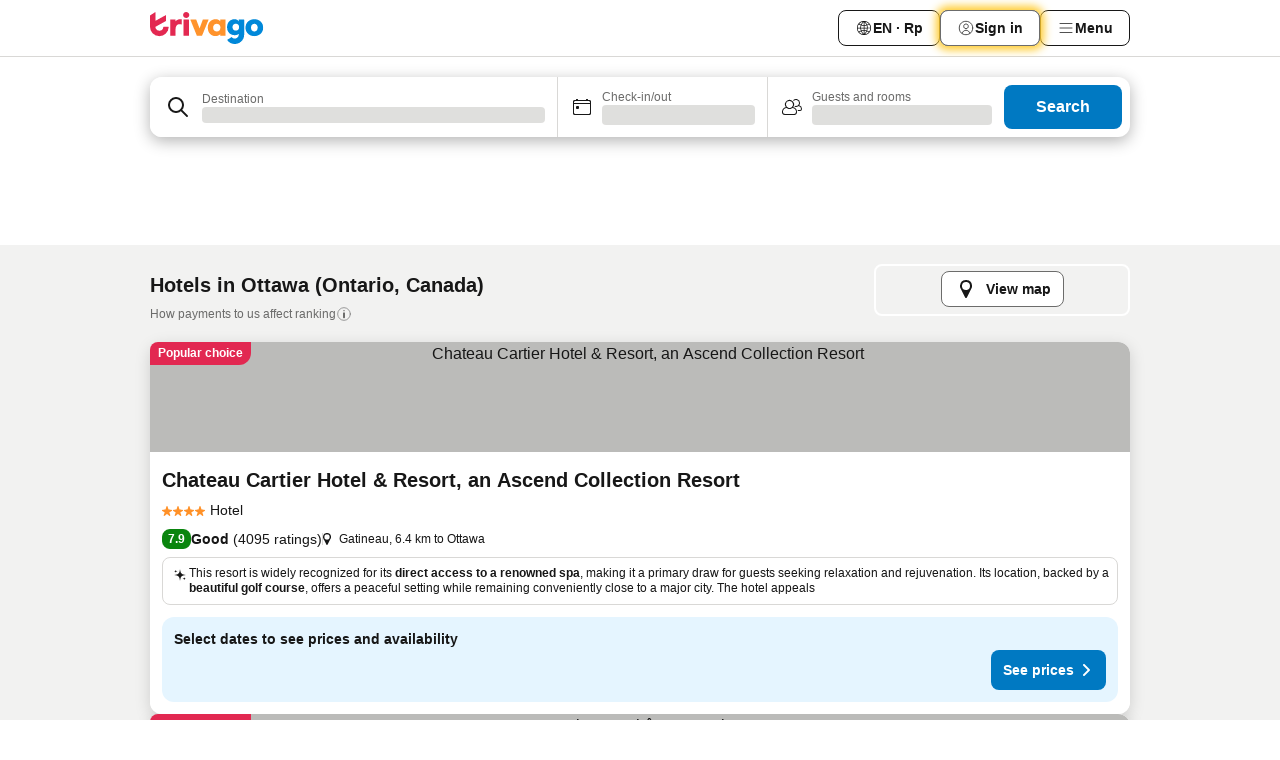

--- FILE ---
content_type: text/html; charset=utf-8
request_url: https://www.trivago.co.id/en-ID/odr/hotels-ottawa-canada?search=200-37663
body_size: 66528
content:
<!DOCTYPE html><html lang="en-ID" dir="ltr"><head><meta charSet="utf-8"/><meta name="viewport" content="width=device-width, initial-scale=1, shrink-to-fit=no"/><meta name="referrer" content="no-referrer-when-downgrade"/><meta property="fb:page_id" content="137633439645541"/><meta name="google" content="notranslate"/><meta name="p:domain_verify" content="7dfe2330e1dae0a6aa7f9479e616b6f9"/><meta property="og:type" content="website"/><meta name="format-detection" content="telephone=no"/><title>Ottawa Hotels | Find and compare great deals on trivago</title><meta name="description" content="Search &amp; compare Ottawa hotel prices from more than 200+ booking sites. Save up to 74%. Hotel? www.trivago.co.id"/><meta property="og:site_name" content="trivago.co.id"/><meta property="og:title" content="Stays in Ottawa"/><meta property="og:description" content="Explore stays in Ottawa, compare prices and save big on your next stay."/><meta property="og:image" content="https://imgcy.trivago.com/c_fill,d_dummy.jpeg,e_sharpen:60,f_auto,h_627,q_auto,w_1200/categoryimages/37/66/37663_v72.jpeg"/><meta property="og:url" content="https://www.trivago.co.id/en-ID/odr/hotels-ottawa-canada?search=200-37663"/><link rel="canonical" href="https://www.trivago.co.id/en-ID/odr/hotels-ottawa-canada?search=200-37663"/><link rel="alternate" href="https://ar.trivago.com/ar-145/odr/فندق-أوتاوا-كندا?search=200-37663" hrefLang="ar-145"/><link rel="alternate" href="https://www.trivago.ae/en-AE/odr/hotels-ottawa-canada?search=200-37663" hrefLang="en-AE"/><link rel="alternate" href="https://www.trivago.ae/ar-AE/odr/فندق-أوتاوا-كندا?search=200-37663" hrefLang="ar-AE"/><link rel="alternate" href="https://www.trivago.com.ar/es-AR/odr/hoteles-ottawa-canadá?search=200-37663" hrefLang="es-AR"/><link rel="alternate" href="https://www.trivago.at/de-AT/odr/hotels-ottawa-kanada?search=200-37663" hrefLang="de-AT"/><link rel="alternate" href="https://www.trivago.com.au/en-AU/odr/hotels-ottawa-canada?search=200-37663" hrefLang="en-AU"/><link rel="alternate" href="https://www.trivago.be/nl-BE/odr/hotels-ottawa-canada?search=200-37663" hrefLang="nl-BE"/><link rel="alternate" href="https://www.trivago.be/fr-BE/odr/hôtels-ottawa-canada?search=200-37663" hrefLang="fr-BE"/><link rel="alternate" href="https://www.trivago.bg/bg/odr/хотела-отава-канада?search=200-37663" hrefLang="bg"/><link rel="alternate" href="https://www.trivago.com.br/pt-BR/odr/hotéis-otava-canadá?search=200-37663" hrefLang="pt-BR"/><link rel="alternate" href="https://www.trivago.ca/en-CA/odr/hotels-ottawa-canada?search=200-37663" hrefLang="en-CA"/><link rel="alternate" href="https://www.trivago.ca/fr-CA/odr/hôtels-ottawa-canada?search=200-37663" hrefLang="fr-CA"/><link rel="alternate" href="https://www.trivago.ch/de-CH/odr/hotels-ottawa-kanada?search=200-37663" hrefLang="de-CH"/><link rel="alternate" href="https://www.trivago.ch/fr-CH/odr/hôtels-ottawa-canada?search=200-37663" hrefLang="fr-CH"/><link rel="alternate" href="https://www.trivago.cl/es-CL/odr/hoteles-ottawa-canadá?search=200-37663" hrefLang="es-CL"/><link rel="alternate" href="https://www.trivago.com.co/es-CO/odr/hoteles-ottawa-canadá?search=200-37663" hrefLang="es-CO"/><link rel="alternate" href="https://www.trivago.cz/cs/odr/hotelů-ottawa-kanada?search=200-37663" hrefLang="cs"/><link rel="alternate" href="https://www.trivago.de/de/odr/hotels-ottawa-kanada?search=200-37663" hrefLang="de"/><link rel="alternate" href="https://www.trivago.dk/da/odr/hoteller-ottawa-canada?search=200-37663" hrefLang="da"/><link rel="alternate" href="https://www.trivago.com.ec/es-EC/odr/hoteles-ottawa-canadá?search=200-37663" hrefLang="es-EC"/><link rel="alternate" href="https://www.trivago.es/es/odr/hoteles-ottawa-canadá?search=200-37663" hrefLang="es"/><link rel="alternate" href="https://www.trivago.fi/fi/odr/hotellia-ottawa-kanada?search=200-37663" hrefLang="fi"/><link rel="alternate" href="https://www.trivago.fr/fr/odr/hôtels-ottawa-canada?search=200-37663" hrefLang="fr"/><link rel="alternate" href="https://www.trivago.gr/el/odr/ξενοδοχεία-οττάβα-καναδάς?search=200-37663" hrefLang="el"/><link rel="alternate" href="https://www.trivago.hk/zh-Hant-HK/odr/飯店-渥太華-加拿大?search=200-37663" hrefLang="zh-Hant-HK"/><link rel="alternate" href="https://www.trivago.hk/en-HK/odr/hotels-ottawa-canada?search=200-37663" hrefLang="en-HK"/><link rel="alternate" href="https://www.trivago.hr/hr/odr/hotela-ottawa-kanada?search=200-37663" hrefLang="hr"/><link rel="alternate" href="https://www.trivago.hu/hu/odr/szállás-ottawa-kanada?search=200-37663" hrefLang="hu"/><link rel="alternate" href="https://www.trivago.co.id/id/odr/hotel-ottawa-kanada?search=200-37663" hrefLang="id"/><link rel="alternate" href="https://www.trivago.ie/en-IE/odr/hotels-ottawa-canada?search=200-37663" hrefLang="en-IE"/><link rel="alternate" href="https://www.trivago.co.il/he/odr/מלונות-אוטווה-קנדה?search=200-37663" hrefLang="he"/><link rel="alternate" href="https://www.trivago.in/en-IN/odr/hotels-ottawa-canada?search=200-37663" hrefLang="en-IN"/><link rel="alternate" href="https://www.trivago.it/it/odr/hotel-ottawa-canada?search=200-37663" hrefLang="it"/><link rel="alternate" href="https://www.trivago.jp/ja/odr/軒-オタワ-カナダ?search=200-37663" hrefLang="ja"/><link rel="alternate" href="https://www.trivago.co.kr/ko-KR/odr/개의-호텔-오타와-캐나다?search=200-37663" hrefLang="ko-KR"/><link rel="alternate" href="https://www.trivago.com.mx/es-MX/odr/hoteles-ottawa-canadá?search=200-37663" hrefLang="es-MX"/><link rel="alternate" href="https://www.trivago.com.my/en-MY/odr/hotels-ottawa-canada?search=200-37663" hrefLang="en-MY"/><link rel="alternate" href="https://www.trivago.com.my/ms/odr/hotel-ottawa-canada?search=200-37663" hrefLang="ms"/><link rel="alternate" href="https://www.trivago.nl/nl/odr/hotels-ottawa-canada?search=200-37663" hrefLang="nl"/><link rel="alternate" href="https://www.trivago.no/nb/odr/hotell-ottawa-canada?search=200-37663" hrefLang="nb"/><link rel="alternate" href="https://www.trivago.co.nz/en-NZ/odr/hotels-ottawa-canada?search=200-37663" hrefLang="en-NZ"/><link rel="alternate" href="https://www.trivago.pe/es-PE/odr/hoteles-ottawa-canadá?search=200-37663" hrefLang="es-PE"/><link rel="alternate" href="https://www.trivago.com.ph/en-PH/odr/hotels-ottawa-canada?search=200-37663" hrefLang="en-PH"/><link rel="alternate" href="https://www.trivago.pl/pl/odr/hoteli-ottawa-kanada?search=200-37663" hrefLang="pl"/><link rel="alternate" href="https://www.trivago.pt/pt/odr/hotéis-otava-canadá?search=200-37663" hrefLang="pt"/><link rel="alternate" href="https://www.trivago.ro/ro/odr/hoteluri-ottawa-canada?search=200-37663" hrefLang="ro"/><link rel="alternate" href="https://www.trivago.se/sv/odr/hotell-ottawa-kanada?search=200-37663" hrefLang="sv"/><link rel="alternate" href="https://www.trivago.sg/en-SG/odr/hotels-ottawa-canada?search=200-37663" hrefLang="en-SG"/><link rel="alternate" href="https://www.trivago.si/sl/odr/hotelov-ottawa-kanada?search=200-37663" hrefLang="sl"/><link rel="alternate" href="https://www.trivago.sk/sk/odr/hotely-ottawa-kanada?search=200-37663" hrefLang="sk"/><link rel="alternate" href="https://www.trivago.co.th/th/odr/โรงแรม-ออตตาวา-แคนาดา?search=200-37663" hrefLang="th"/><link rel="alternate" href="https://www.trivago.co.th/en-TH/odr/hotels-ottawa-canada?search=200-37663" hrefLang="en-TH"/><link rel="alternate" href="https://www.trivago.com.tr/tr/odr/otel-ottava-kanada?search=200-37663" hrefLang="tr"/><link rel="alternate" href="https://www.trivago.com.tw/zh-Hant-TW/odr/飯店-渥太華-加拿大?search=200-37663" hrefLang="zh-Hant-TW"/><link rel="alternate" href="https://www.trivago.co.uk/en-GB/odr/hotels-ottawa-canada?search=200-37663" hrefLang="en-GB"/><link rel="alternate" href="https://www.trivago.com/en-US/odr/hotels-ottawa-canada?search=200-37663" hrefLang="en-US"/><link rel="alternate" href="https://www.trivago.com/es-US/odr/hoteles-ottawa-canadá?search=200-37663" hrefLang="es-US"/><link rel="alternate" href="https://www.trivago.com.uy/es-UY/odr/hoteles-ottawa-canadá?search=200-37663" hrefLang="es-UY"/><link rel="alternate" href="https://www.trivago.vn/vi/odr/khách-sạn-ottawa-canada?search=200-37663" hrefLang="vi"/><link rel="alternate" href="https://www.trivago.co.za/en-ZA/odr/hotels-ottawa-canada?search=200-37663" hrefLang="en-ZA"/><link rel="alternate" href="https://ar.trivago.com/en-145/odr/hotels-ottawa-canada?search=200-37663" hrefLang="en-QA"/><link rel="alternate" href="https://ar.trivago.com/en-145/odr/hotels-ottawa-canada?search=200-37663" hrefLang="en-SA"/><link rel="alternate" href="https://ar.trivago.com/en-145/odr/hotels-ottawa-canada?search=200-37663" hrefLang="en-EG"/><link rel="alternate" href="https://ar.trivago.com/en-145/odr/hotels-ottawa-canada?search=200-37663" hrefLang="en-LB"/><link rel="preload" as="image" href="https://imgcy.trivago.com/c_fill,d_dummy.jpeg,e_sharpen:60,f_auto,h_267,q_40,w_400/hotelier-images/25/2f/d7f363ead5bb15afc9ebad8b48fe8709069620af052f7ec47a0c38711b4a.jpeg" fetchpriority="high"/><link rel="preload" as="image" href="https://imgcy.trivago.com/c_fill,d_dummy.jpeg,e_sharpen:60,f_auto,h_534,q_40,w_800/hotelier-images/25/2f/d7f363ead5bb15afc9ebad8b48fe8709069620af052f7ec47a0c38711b4a.jpeg" fetchpriority="high"/><meta name="next-head-count" content="82"/><script>performance.mark("time-to-parse");</script><script>window.__TRV_ENVIRONMENT_VARIABLES__ = {"GTM_CONTAINER_ID":"GTM-T5HDVXN","GOOGLE_MAPS_API_KEY":"AIzaSyBoNi-Mn3_vNvmIJdXS81UGzcWlyyH0hoM","GOOGLE_MAPS_API_KEY_WITH_REGION_LOOKUP":"AIzaSyBf14Z1j1yg0xEZKUO4FViT5FHQB9nCV7w","GOOGLE_ONE_TAP_CLIENT_ID":"363634697571-lj09qn82grlkcma3sud1c11bo7srajd3.apps.googleusercontent.com","ENVIRONMENT":"prod","JLOO_AUTH_URI":"https://auth.trivago.com/server","JLOO_AUTH_CLIENT_ID":"c6f60de3f8ee607bb58ba426b47051608ea35f740c38c87ecfce2329c120ee3f","ZENDESK_ENDPOINT":"https://trivago.zendesk.com/api/v2","GIT_REV":"eacfeb98","GROUP":"4","IS_DEV_TOOLS_ENABLED":"false"}</script><link rel="icon" href="/favicon_08112023.ico"/><link rel="apple-touch-icon" href="/_static/images/apple-touch-icon_08112023.png"/><link rel="preload" href="/_next/static/css/69f597797d3b07cc.css" as="style"/><link rel="stylesheet" href="/_next/static/css/69f597797d3b07cc.css" data-n-g=""/><link rel="preload" href="/_next/static/css/734bf65489cec8cb.css" as="style"/><link rel="stylesheet" href="/_next/static/css/734bf65489cec8cb.css" data-n-p=""/><link rel="preload" href="/_next/static/css/aaef034b396b01b3.css" as="style"/><link rel="stylesheet" href="/_next/static/css/aaef034b396b01b3.css"/><link rel="preload" href="/_next/static/css/51032d3d56f8850d.css" as="style"/><link rel="stylesheet" href="/_next/static/css/51032d3d56f8850d.css"/><link rel="preload" href="/_next/static/css/995613c912bc64be.css" as="style"/><link rel="stylesheet" href="/_next/static/css/995613c912bc64be.css"/><link rel="preload" href="/_next/static/css/a3477d6ae1df8e37.css" as="style"/><link rel="stylesheet" href="/_next/static/css/a3477d6ae1df8e37.css"/><link rel="preload" href="/_next/static/css/77e825097c26452c.css" as="style"/><link rel="stylesheet" href="/_next/static/css/77e825097c26452c.css"/><link rel="preload" href="/_next/static/css/207cdbecaf70d083.css" as="style"/><link rel="stylesheet" href="/_next/static/css/207cdbecaf70d083.css"/><link rel="preload" href="/_next/static/css/bea9fe1af3aec208.css" as="style"/><link rel="stylesheet" href="/_next/static/css/bea9fe1af3aec208.css"/><link rel="preload" href="/_next/static/css/6ff3956f6f7128d9.css" as="style"/><link rel="stylesheet" href="/_next/static/css/6ff3956f6f7128d9.css"/><link rel="preload" href="/_next/static/css/c2216961fef12bf3.css" as="style"/><link rel="stylesheet" href="/_next/static/css/c2216961fef12bf3.css"/><link rel="preload" href="/_next/static/css/fbff3d9de8e20be8.css" as="style"/><link rel="stylesheet" href="/_next/static/css/fbff3d9de8e20be8.css"/><link rel="preload" href="/_next/static/css/2da15d3fc11e0d55.css" as="style"/><link rel="stylesheet" href="/_next/static/css/2da15d3fc11e0d55.css"/><link rel="preload" href="/_next/static/css/a26b3541052fbff1.css" as="style"/><link rel="stylesheet" href="/_next/static/css/a26b3541052fbff1.css"/><link rel="preload" href="/_next/static/css/4e436a69a0323be4.css" as="style"/><link rel="stylesheet" href="/_next/static/css/4e436a69a0323be4.css"/><link rel="preload" href="/_next/static/css/cd90df19f1d7e348.css" as="style"/><link rel="stylesheet" href="/_next/static/css/cd90df19f1d7e348.css"/><link rel="preload" href="/_next/static/css/a5ceae33ceec70ad.css" as="style"/><link rel="stylesheet" href="/_next/static/css/a5ceae33ceec70ad.css"/><link rel="preload" href="/_next/static/css/f2e924b2fd3db9d8.css" as="style"/><link rel="stylesheet" href="/_next/static/css/f2e924b2fd3db9d8.css"/><link rel="preload" href="/_next/static/css/85f8154bc366fe88.css" as="style"/><link rel="stylesheet" href="/_next/static/css/85f8154bc366fe88.css"/><link rel="preload" href="/_next/static/css/a97775d0f18c91ef.css" as="style"/><link rel="stylesheet" href="/_next/static/css/a97775d0f18c91ef.css"/><link rel="preload" href="/_next/static/css/1ebf5aa39260f274.css" as="style"/><link rel="stylesheet" href="/_next/static/css/1ebf5aa39260f274.css"/><link rel="preload" href="/_next/static/css/c8b0f03e0262ccf2.css" as="style"/><link rel="stylesheet" href="/_next/static/css/c8b0f03e0262ccf2.css"/><link rel="preload" href="/_next/static/css/227f98cc2523a9f2.css" as="style"/><link rel="stylesheet" href="/_next/static/css/227f98cc2523a9f2.css"/><link rel="preload" href="/_next/static/css/2694eb7af1cd20e1.css" as="style"/><link rel="stylesheet" href="/_next/static/css/2694eb7af1cd20e1.css"/><link rel="preload" href="/_next/static/css/115a453a8986483e.css" as="style"/><link rel="stylesheet" href="/_next/static/css/115a453a8986483e.css"/><link rel="preload" href="/_next/static/css/74b87d0a6af30681.css" as="style"/><link rel="stylesheet" href="/_next/static/css/74b87d0a6af30681.css"/><link rel="preload" href="/_next/static/css/317fde8b571e31aa.css" as="style"/><link rel="stylesheet" href="/_next/static/css/317fde8b571e31aa.css"/><link rel="preload" href="/_next/static/css/30dac6872d4f1e80.css" as="style"/><link rel="stylesheet" href="/_next/static/css/30dac6872d4f1e80.css"/><link rel="preload" href="/_next/static/css/4a3aad6c20ff9532.css" as="style"/><link rel="stylesheet" href="/_next/static/css/4a3aad6c20ff9532.css"/><link rel="preload" href="/_next/static/css/c10adf11d5b87caf.css" as="style"/><link rel="stylesheet" href="/_next/static/css/c10adf11d5b87caf.css"/><link rel="preload" href="/_next/static/css/e772ac3cdebb128d.css" as="style"/><link rel="stylesheet" href="/_next/static/css/e772ac3cdebb128d.css"/><link rel="preload" href="/_next/static/css/509db4f8c9bf6c3a.css" as="style"/><link rel="stylesheet" href="/_next/static/css/509db4f8c9bf6c3a.css"/><link rel="preload" href="/_next/static/css/c5427033fc438e23.css" as="style"/><link rel="stylesheet" href="/_next/static/css/c5427033fc438e23.css"/><link rel="preload" href="/_next/static/css/9f5c803b3a9d637f.css" as="style"/><link rel="stylesheet" href="/_next/static/css/9f5c803b3a9d637f.css"/><link rel="preload" href="/_next/static/css/3fd9943e8724fe14.css" as="style"/><link rel="stylesheet" href="/_next/static/css/3fd9943e8724fe14.css"/><link rel="preload" href="/_next/static/css/5ea8f2faf348be95.css" as="style"/><link rel="stylesheet" href="/_next/static/css/5ea8f2faf348be95.css"/><link rel="preload" href="/_next/static/css/f76e91854f47b135.css" as="style"/><link rel="stylesheet" href="/_next/static/css/f76e91854f47b135.css"/><link rel="preload" href="/_next/static/css/b68225fcb4e2ddc1.css" as="style"/><link rel="stylesheet" href="/_next/static/css/b68225fcb4e2ddc1.css"/><link rel="preload" href="/_next/static/css/a470619ee86b6b70.css" as="style"/><link rel="stylesheet" href="/_next/static/css/a470619ee86b6b70.css"/><link rel="preload" href="/_next/static/css/3617e5ff17be735f.css" as="style"/><link rel="stylesheet" href="/_next/static/css/3617e5ff17be735f.css"/><link rel="preload" href="/_next/static/css/22a43875cf679091.css" as="style"/><link rel="stylesheet" href="/_next/static/css/22a43875cf679091.css"/><link rel="preload" href="/_next/static/css/81895cae8fc11e3a.css" as="style"/><link rel="stylesheet" href="/_next/static/css/81895cae8fc11e3a.css"/><link rel="preload" href="/_next/static/css/13e8cf3c94ab0baa.css" as="style"/><link rel="stylesheet" href="/_next/static/css/13e8cf3c94ab0baa.css"/><link rel="preload" href="/_next/static/css/67a4130e4198846b.css" as="style"/><link rel="stylesheet" href="/_next/static/css/67a4130e4198846b.css"/><link rel="preload" href="/_next/static/css/314a1a08b4a24fa6.css" as="style"/><link rel="stylesheet" href="/_next/static/css/314a1a08b4a24fa6.css"/><link rel="preload" href="/_next/static/css/ea603b2a05e39ba8.css" as="style"/><link rel="stylesheet" href="/_next/static/css/ea603b2a05e39ba8.css"/><link rel="preload" href="/_next/static/css/f421dcbd47a850f1.css" as="style"/><link rel="stylesheet" href="/_next/static/css/f421dcbd47a850f1.css"/><link rel="preload" href="/_next/static/css/2517307d1ca4a3d5.css" as="style"/><link rel="stylesheet" href="/_next/static/css/2517307d1ca4a3d5.css"/><noscript data-n-css=""></noscript><script defer="" nomodule="" src="/_next/static/chunks/polyfills-42372ed130431b0a.js"></script><script src="/_static/translations/en-ID/97c78119e60057d0f78e440d7efd972b5e65ea3cf87fc9ea8f5e33df0279b381.js" defer="" data-nscript="beforeInteractive"></script><script defer="" src="/_next/static/chunks/3969-c0fade72a7926f22.js"></script><script defer="" src="/_next/static/chunks/9127.2eafa296f853e7fb.js"></script><script defer="" src="/_next/static/chunks/1366-b055d2d418334008.js"></script><script defer="" src="/_next/static/chunks/5262-0c2b3f5a0195c1a4.js"></script><script defer="" src="/_next/static/chunks/1555-b69b26aba3e5653c.js"></script><script defer="" src="/_next/static/chunks/1788-e2b6a37b387b921e.js"></script><script defer="" src="/_next/static/chunks/8449-d66eccbf367c5c98.js"></script><script defer="" src="/_next/static/chunks/3420-7f3382e33076798b.js"></script><script defer="" src="/_next/static/chunks/2855-c14c86c744705ab9.js"></script><script defer="" src="/_next/static/chunks/1066-6cbe0021ee8f44e0.js"></script><script defer="" src="/_next/static/chunks/1381-142a8dd3c336146e.js"></script><script defer="" src="/_next/static/chunks/784-518c5ee1d0415ce7.js"></script><script defer="" src="/_next/static/chunks/5394-3a10291537fd2d0e.js"></script><script defer="" src="/_next/static/chunks/6565-b2d91bb5164cf93e.js"></script><script defer="" src="/_next/static/chunks/92-e41826511ed30c7e.js"></script><script defer="" src="/_next/static/chunks/9890-35ec6e84b1884523.js"></script><script defer="" src="/_next/static/chunks/2729-40064d3b0da9a5b5.js"></script><script defer="" src="/_next/static/chunks/8331-f784001f661cfc39.js"></script><script defer="" src="/_next/static/chunks/692-f2a1af8944753155.js"></script><script defer="" src="/_next/static/chunks/1987-9ac248e93efddd83.js"></script><script defer="" src="/_next/static/chunks/6120.faa1c442dd05de4e.js"></script><script defer="" src="/_next/static/chunks/8029.20014c4613a2fdbd.js"></script><script defer="" src="/_next/static/chunks/8372.4d03bcecf29884c6.js"></script><script defer="" src="/_next/static/chunks/9266.64137abb81289977.js"></script><script defer="" src="/_next/static/chunks/3121.51bb81bd3ddaf3c5.js"></script><script defer="" src="/_next/static/chunks/6062.9846dee5f715ebc4.js"></script><script src="/_next/static/chunks/webpack-506f992fc8a7f0eb.js" defer=""></script><script src="/_next/static/chunks/framework-612af672efac353c.js" defer=""></script><script src="/_next/static/chunks/main-b58223f42dea4b34.js" defer=""></script><script src="/_next/static/chunks/pages/_app-44571db04e595177.js" defer=""></script><script src="/_next/static/chunks/6345-1fa1082876a85131.js" defer=""></script><script src="/_next/static/chunks/9476-defb8035f63fd593.js" defer=""></script><script src="/_next/static/chunks/555-9376cef589600f5d.js" defer=""></script><script src="/_next/static/chunks/2279-869afe55692a4dd5.js" defer=""></script><script src="/_next/static/chunks/2543-7dfdd9bdb582a168.js" defer=""></script><script src="/_next/static/chunks/2005-67b3a9ea0fbbfc0e.js" defer=""></script><script src="/_next/static/chunks/669-21e03eda738d6aa3.js" defer=""></script><script src="/_next/static/chunks/6268-81b1c08dc302e4a6.js" defer=""></script><script src="/_next/static/chunks/7880-5f54310ab55ac899.js" defer=""></script><script src="/_next/static/chunks/605-3e8adef7d85e608d.js" defer=""></script><script src="/_next/static/chunks/pages/%5BlanguageCode%5D/odr/%5Bslug%5D-a00ed0ac7c698332.js" defer=""></script><script src="/_next/static/r6VOBfJpJ9WplNMCVB5lO/_buildManifest.js" defer=""></script><script src="/_next/static/r6VOBfJpJ9WplNMCVB5lO/_ssgManifest.js" defer=""></script></head><body><noscript data-testid="gtm-noscript"><iframe data-testid="gtm-iframe" src="https://gtm.trivago.co.id/ns.html?id=GTM-T5HDVXN" height="0" width="0" style="display:none;visibility:hidden"></iframe></noscript><div id="__next"><div class="_34EENR"><button type="button" aria-hidden="true"></button></div><div><div data-testid="page-header-wrapper"><div class="FfmyqR e4D1FP jngrXy"><header class="R_Xe__" itemType="https://schema.org/WPHeader" itemscope=""><div class=""><a data-testid="generic-header-link" data-interaction="header-logo" title="trivago logo" aria-label="trivago logo" class="" href="/"><svg xmlns="http://www.w3.org/2000/svg" width="114" height="32" viewBox="0 0 114 32" data-testid="header-hero-logo" class=""><g clip-path="url(#Logo_default_svg_a)"><path fill="#E32851" d="M38.637 7.434h-4.913a.255.255 0 0 0-.255.255v15.907c0 .14.114.255.255.255h4.913c.14 0 .255-.114.255-.255V7.689a.255.255 0 0 0-.255-.255"></path><path fill="#FF932C" d="M52.833 7.6 49.6 16.21a.057.057 0 0 1-.107 0L46.231 7.6a.255.255 0 0 0-.239-.165h-5.37a.255.255 0 0 0-.237.351l6.46 15.907c.039.096.133.16.236.16h4.724a.255.255 0 0 0 .237-.16L58.53 7.786a.255.255 0 0 0-.237-.352h-5.222a.255.255 0 0 0-.239.166Z"></path><path fill="#0088D9" d="M104.344 7.185c-5.126 0-8.86 3.615-8.86 8.476 0 4.86 3.734 8.475 8.86 8.475 5.068 0 8.861-3.645 8.861-8.475 0-4.86-3.764-8.476-8.861-8.476m0 12.328c-2.015 0-3.348-1.541-3.348-3.853 0-2.31 1.333-3.852 3.348-3.852 1.986 0 3.349 1.54 3.349 3.853 0 2.281-1.363 3.852-3.349 3.852"></path><path fill="#E32851" d="M31.673 7.355a3 3 0 0 0-.514-.121c-.314-.05-3.647-.424-5.501 2.063-.033.044-.103.02-.103-.034V7.689a.255.255 0 0 0-.255-.255h-4.913a.255.255 0 0 0-.255.255v15.907c0 .14.114.255.255.255H25.3a.255.255 0 0 0 .255-.255V17.69c0-4.416 2.044-5.514 4.06-5.514.237 0 .926-.001 1.9.268a.255.255 0 0 0 .322-.245V7.594a.25.25 0 0 0-.164-.239M36.18 0c-1.713 0-3.102 1.339-3.102 2.99s1.39 2.99 3.103 2.99 3.102-1.339 3.102-2.99S37.893 0 36.181 0Z"></path><path fill="#FF932C" d="M75.341 7.434H70.43a.255.255 0 0 0-.255.255v1.565c0 .06-.083.08-.109.024-1.774-3.717-12.282-2.994-12.282 6.364 0 8.748 8.978 10.306 12.29 6.645.036-.04.1-.015.1.038v1.27c0 .142.115.256.256.256h4.912a.255.255 0 0 0 .256-.255V7.689a.255.255 0 0 0-.255-.255ZM66.77 19.495c-2.164 0-3.672-1.508-3.672-3.836s1.508-3.869 3.672-3.869c2.197 0 3.672 1.574 3.672 3.87 0 2.294-1.475 3.835-3.672 3.835"></path><path fill="#0088D9" d="M93.893 7.434h-4.912a.255.255 0 0 0-.255.255v1.564c0 .062-.083.08-.11.025-1.78-3.764-11.567-2.82-11.567 5.89 0 8.54 8.92 9.243 11.58 6.759a.057.057 0 0 1 .096.042v.769c-.068 3.629-4.614 5.2-6.924 2.443a.255.255 0 0 0-.334-.05l-4.14 2.677a.257.257 0 0 0-.066.368c5.283 7.219 16.802 3.548 16.887-5.422V7.69a.255.255 0 0 0-.255-.255Zm-8.101 11.201c-1.956 0-3.32-1.363-3.32-3.466s1.364-3.497 3.32-3.497c1.985 0 3.318 1.422 3.318 3.497 0 2.074-1.333 3.466-3.318 3.466"></path><path fill="#E32851" d="M18.424 14.867h-4.92a.26.26 0 0 0-.254.237 3.92 3.92 0 0 1-3.907 3.61c-2.472 0-3.472-2.1-3.472-2.1a3.9 3.9 0 0 1-.448-1.749c0-.02.011-.04.03-.05l1.407-.777 8.894-4.919a.43.43 0 0 0 .22-.372V3.46a.255.255 0 0 0-.38-.224L5.509 8.814a.057.057 0 0 1-.086-.05V.452a.255.255 0 0 0-.394-.214L.194 3.368A.43.43 0 0 0 0 3.727v11.14a9.343 9.343 0 0 0 18.68.268.257.257 0 0 0-.256-.268"></path></g><defs><clipPath id="Logo_default_svg_a"><path fill="#fff" d="M0 0h113.205v32H0z"></path></clipPath></defs></svg></a></div><div class="ytROMi"><div class="KvnKTm"><nav class="gPXXtI _2QGXIJ"><ul class="M4XoLB _OQpaV"><li itemscope="" itemType="https://schema.org/SiteNavigationElement" class="E5DKqf NEhNgU"><div class="vTDE1M"><a class="ehv1KY tjDLq2 e4r_YY" role="link" data-testid="header-favorites" href="/en-ID/profile/favorites/"><span position="start" class="bam52s TAqKnY" style="--_rotate:0deg;--_size:18px" data-testid="icon"><svg xmlns="http://www.w3.org/2000/svg" width="24" height="24" viewBox="0 0 24 24" role="img" aria-hidden="true" class="ycG2ve"><path fill="currentColor" d="M20.42 4.82A5.23 5.23 0 0 0 16.5 3 5.37 5.37 0 0 0 12 5.58 5.37 5.37 0 0 0 7.5 3a5.23 5.23 0 0 0-3.92 1.82A6.35 6.35 0 0 0 2 9.07s0 0 0 .06v.22c0 5.42 7.25 10.18 9.47 11.51a1 1 0 0 0 1 0C14.74 19.53 22 14.77 22 9.35v-.28a6.35 6.35 0 0 0-1.58-4.25M21 9.18v.17c0 4.94-7.07 9.5-9 10.65-1.92-1.15-9-5.71-9-10.65v-.17a.4.4 0 0 0 0-.11A4.81 4.81 0 0 1 7.5 4a4.39 4.39 0 0 1 3.66 2.12L12 7.44l.84-1.32A4.39 4.39 0 0 1 16.5 4 4.81 4.81 0 0 1 21 9.07a.4.4 0 0 0 0 .11"></path></svg></span><span>Favorites</span></a></div></li><li itemscope="" itemType="https://schema.org/SiteNavigationElement" class="E5DKqf vpJVof"><button type="button" data-testid="header-localization-menu" class="ehv1KY tjDLq2 e4r_YY" data-interaction="language-selector"><span position="start" class="bam52s TAqKnY" style="--_rotate:0deg;--_size:18px" data-testid="icon"><svg xmlns="http://www.w3.org/2000/svg" width="24" height="24" viewBox="0 0 24 24" role="img" aria-hidden="true" class="ycG2ve"><path fill="none" d="M0 0h24v24H0z"></path><path fill="currentColor" d="M12 21.5V21zc-5.238 0-9.5-4.262-9.5-9.5H3h-.5c0-5.238 4.262-9.5 9.5-9.5V3v-.5c5.238 0 9.5 4.262 9.5 9.5H21h.5c0 5.238-4.262 9.5-9.5 9.5m-6.389-3.898a8.5 8.5 0 0 0 5.09 2.798 15.3 15.3 0 0 1-2.592-3.943 12.2 12.2 0 0 0-2.498 1.145m10.25-1.078A15.4 15.4 0 0 1 13.3 20.4a8.5 8.5 0 0 0 5.061-2.77 15 15 0 0 0-2.5-1.107zm-3.361-.655v3.926a14.3 14.3 0 0 0 2.394-3.557 12.4 12.4 0 0 0-2.394-.369m-3.421.312a14.3 14.3 0 0 0 2.421 3.614v-3.938c-.876.026-1.687.148-2.421.324m7.165-.586c.884.303 1.8.71 2.743 1.241a8.45 8.45 0 0 0 1.498-4.336h-3.542a11.8 11.8 0 0 1-.699 3.095M3.514 12.5a8.45 8.45 0 0 0 1.48 4.308c.645-.4 1.576-.89 2.738-1.28a11.7 11.7 0 0 1-.676-3.028H3.515zm8.986 2.362c.88.044 1.813.181 2.788.442a10.8 10.8 0 0 0 .652-2.804H12.5zM8.06 12.5c.086.952.31 1.873.63 2.745a13 13 0 0 1 2.81-.393V12.5zm8.918-1h3.507a8.44 8.44 0 0 0-1.484-4.315 14 14 0 0 1-2.55 1.207q.506 1.506.527 3.106zm-4.478 0h3.478a9.1 9.1 0 0 0-.485-2.81c-.9.245-1.904.416-2.993.449zm-4.479 0H11.5V9.13a13.3 13.3 0 0 1-2.977-.487 9.1 9.1 0 0 0-.502 2.857m-4.506 0H7.02v-.003q.022-1.627.547-3.158a16.5 16.5 0 0 1-2.555-1.175A8.44 8.44 0 0 0 3.515 11.5M12.5 4.14v4.025c.946-.03 1.825-.173 2.63-.387q-.872-1.907-2.63-3.638M8.897 7.72c.909.25 1.778.387 2.603.432V4.14Q9.771 5.844 8.897 7.72m4.49-4.107c1.204 1.221 2.107 2.512 2.708 3.865a13 13 0 0 0 2.288-1.085 8.5 8.5 0 0 0-4.995-2.78zM5.64 6.368c.787.436 1.553.78 2.295 1.046q.901-1.997 2.678-3.8A8.5 8.5 0 0 0 5.64 6.367z"></path></svg></span><span>EN · Rp</span></button></li><li itemscope="" itemType="https://schema.org/SiteNavigationElement" class="E5DKqf"><div class="j4pLyK"><button type="button" data-testid="header-login" class="ehv1KY tjDLq2 e4r_YY" data-interaction="login-button"><span position="start" class="bam52s TAqKnY" style="--_rotate:0deg;--_size:18px" data-testid="icon"><svg xmlns="http://www.w3.org/2000/svg" width="24" height="24" fill="none" viewBox="0 0 24 24" role="img" aria-hidden="true" class="ycG2ve"><path fill="transparent" d="M0 0h24v24H0z"></path><path fill="transparent" stroke="currentColor" stroke-linecap="round" stroke-linejoin="round" d="M17.129 19.038a5.36 5.36 0 0 0-1.895-2.87A5.27 5.27 0 0 0 12 15.058c-1.17 0-2.307.39-3.234 1.11a5.36 5.36 0 0 0-1.895 2.87"></path><path fill="transparent" stroke="currentColor" stroke-linecap="round" stroke-linejoin="round" d="M21 12C21 0 3 0 3 12s18 12 18 0"></path><path fill="transparent" stroke="currentColor" stroke-linecap="round" stroke-linejoin="round" d="M11.998 12.811c1.939 0 3.03-1.1 3.03-3.058s-1.091-3.059-3.03-3.059S8.97 7.796 8.97 9.754s1.09 3.057 3.028 3.057"></path></svg></span><span>Sign in</span></button></div></li><li itemscope="" itemType="https://schema.org/SiteNavigationElement" class="E5DKqf NEhNgU"><button type="button" data-testid="header-profile-menu-mobile" class="ehv1KY tjDLq2 e4r_YY" data-interaction="header-menu"><span position="start" class="bam52s TAqKnY" style="--_rotate:0deg;--_size:18px" data-testid="icon"><svg xmlns="http://www.w3.org/2000/svg" width="24" height="24" viewBox="0 0 24 24" role="img" aria-hidden="true" class="ycG2ve"><g fill="none" stroke="currentColor" stroke-linecap="round" stroke-miterlimit="10" stroke-width="2"><path d="M4 6h16M4 12h16M4 18h16" vector-effect="non-scaling-stroke"></path></g></svg></span><span>Menu</span></button></li><li itemscope="" itemType="https://schema.org/SiteNavigationElement" class="E5DKqf vpJVof"><div data-testid="desktop-dropdown-menu" data-interaction="header-menu" class="_4DcEqf"><button type="button" data-testid="header-profile-menu-desktop" class="ehv1KY tjDLq2 e4r_YY"><span position="start" class="bam52s TAqKnY" style="--_rotate:0deg;--_size:18px" data-testid="icon"><svg xmlns="http://www.w3.org/2000/svg" width="24" height="24" fill="none" viewBox="0 0 24 24" role="img" aria-hidden="true" class="ycG2ve"><path stroke="currentColor" stroke-linecap="round" d="M4 6h16M4 12h16M4 18h16"></path></svg></span><span>Menu</span></button></div></li></ul></nav></div></div></header></div></div><div class="_3ZpH1d"></div></div><div class="_SOhff gHtTGI"><div class=""><div class="meT0Q5 Bog6Yy"><div class="vzC9TR FrYDhH XzpZLp" data-testid="search-form"><div class="_3axGO1 y1Efiu"><div class="X2yYk_"><div data-testid="auto-complete-combobox" role="combobox" aria-expanded="false" aria-controls="suggestion-list" class="If79lQ yXXD2G"><form action="" class="IxKJtG"><div role="button" class="HxkFDQ aaN4L7" tabindex="0" data-testid="auto-complete-wrapper"><div class="Z8wU9_"><span class="bam52s G_oBf2 m8EtRm" style="--_rotate:0deg;--_size:24px" data-testid="icon"><svg xmlns="http://www.w3.org/2000/svg" width="24" height="24" viewBox="0 0 24 24" role="img" aria-hidden="true" class="ycG2ve"><g fill="none" stroke="currentColor" stroke-linecap="round" stroke-miterlimit="10" stroke-width="2"><path d="M10 3a7 7 0 1 0 7 7 7 7 0 0 0-7-7ZM21 21l-6-6" vector-effect="non-scaling-stroke"></path></g></svg></span></div><span class="dmsstT SwVR4I"><label for="input-auto-complete" class="EuINlU SwVR4I">Destination</label><div class="_7XPUe4 fWwD7f"></div></span></div></form></div></div><fieldset class="MGDNki k_YRbF"><button type="button" data-testid="search-form-calendar" class="raKH_0 SwVR4I Kv9RV2"><span class="lSFHMh"><span class="bam52s _61wiWy" style="--_rotate:0deg;--_size:24px" data-testid="icon"><svg xmlns="http://www.w3.org/2000/svg" width="24" height="24" viewBox="0 0 24 24" role="img" aria-hidden="true" class="ycG2ve"><g fill="currentColor"><path d="M19 5h-1a1 1 0 0 0-2 0H8a1 1 0 0 0-2 0H5a2 2 0 0 0-2 2v11a2 2 0 0 0 2 2h14a2 2 0 0 0 2-2V7a2 2 0 0 0-2-2m1 13a1 1 0 0 1-1 1H5a1 1 0 0 1-1-1V9h16Zm0-10H4V7a1 1 0 0 1 1-1h14a1 1 0 0 1 1 1Z"></path><circle cx="7.5" cy="12.5" r="1.5"></circle><path d="M19 5h-1a1 1 0 0 0-2 0H8a1 1 0 0 0-2 0H5a2 2 0 0 0-2 2v11a2 2 0 0 0 2 2h14a2 2 0 0 0 2-2V7a2 2 0 0 0-2-2m1 13a1 1 0 0 1-1 1H5a1 1 0 0 1-1-1V9h16Zm0-10H4V7a1 1 0 0 1 1-1h14a1 1 0 0 1 1 1Z"></path><circle cx="7.5" cy="12.5" r="1.5"></circle></g></svg></span><span class="BcDnim irqByq WnmS4G SwVR4I"><span class="Lq2bmx blPGoL SwVR4I" data-testid="search-form-calendar-label">Check-in/out</span><span class="dJVPMU SwVR4I" data-testid="search-form-calendar-value"><div aria-busy="true" aria-live="polite"><span class="fr8bt7 TemCix" role="status">Loading</span><div class="_7XPUe4 OML2Lz"></div></div></span></span></span></button></fieldset><div class="QpwdOT"><span class="vs9lGU"></span><button type="button" data-testid="search-form-guest-selector" class="raKH_0 SwVR4I Kv9RV2"><span class="lSFHMh"><span class="bam52s _61wiWy" style="--_rotate:0deg;--_size:24px" data-testid="icon"><svg xmlns="http://www.w3.org/2000/svg" width="24" height="24" viewBox="0 0 24 24" role="img" aria-hidden="true" class="ycG2ve"><g fill="currentColor"><path d="M13.13 12.14a4.5 4.5 0 1 0-7.26 0A5 5 0 0 0 2 17a3 3 0 0 0 3 3h9a3 3 0 0 0 3-3 5 5 0 0 0-3.87-4.86M9.5 6a3.49 3.49 0 0 1 2.44 6A3.5 3.5 0 0 1 6 9.5 3.5 3.5 0 0 1 9.5 6M14 19H5a2 2 0 0 1-2-2 4 4 0 0 1 3.74-4 4.41 4.41 0 0 0 5.52 0A4 4 0 0 1 16 17a2 2 0 0 1-2 2"></path><path d="M19.31 10.24A3.93 3.93 0 0 0 20 8a4 4 0 0 0-6.94-2.69 6 6 0 0 1 .7.71A3 3 0 1 1 16 11a2.9 2.9 0 0 1-1.15-.23s0 .07 0 .11a4.5 4.5 0 0 1-.28.83A4 4 0 0 0 16 12a3.94 3.94 0 0 0 2.55-.94A3 3 0 0 1 21 14a1 1 0 0 1-1 1h-2.35a7 7 0 0 1 .26 1H20a2 2 0 0 0 2-2 4 4 0 0 0-2.69-3.76"></path></g></svg></span><span class="BcDnim irqByq WnmS4G SwVR4I"><span class="Lq2bmx blPGoL SwVR4I" data-testid="search-form-guest-selector-label">Guests and rooms</span><span class="dJVPMU SwVR4I" data-testid="search-form-guest-selector-value"><div aria-busy="true" aria-live="polite"><span class="fr8bt7 TemCix" role="status">Loading</span><div class="_7XPUe4 OML2Lz"></div></div></span></span></span></button></div></div><button type="button" data-testid="search-button-with-loader" class="_3tjlp_"><span class="x_o6V4"><span class="c_Rwvc">Search</span></span></button></div></div></div><div><div class="FfmyqR e4D1FP jngrXy"><div><div class="_1pK_46 _7LjOLW"></div></div></div></div></div><main class="ecMnwC"><section class="ogmCTE"><div class="FfmyqR e4D1FP jngrXy"><div class="JJ0C4t"><div class="HbBE7Z"><h1 class="tODn3R _5NF9ws ttuBBL">Hotels in Ottawa (Ontario, Canada)</h1><a rel="noopener noreferrer" target="_blank" class="EH_l13 DGi8NR" data-interaction="legal-info" data-testid="legal-info-link" href="https://support.trivago.com/hc/en-id/sections/360000014707"><span class="bam52s _8AvqhM _8UUOQ" style="--_rotate:0deg;--_size:16px" data-testid="icon"><svg xmlns="http://www.w3.org/2000/svg" width="24" height="24" viewBox="0 0 24 24" role="img" aria-hidden="true" class="ycG2ve"><circle cx="12" cy="12" r="9.5" fill="none" stroke="currentColor" stroke-linecap="round" stroke-miterlimit="10"></circle><path fill="none" stroke="currentColor" stroke-linecap="round" stroke-miterlimit="10" stroke-width="2" d="M12 11v6" vector-effect="non-scaling-stroke"></path><circle cx="12" cy="7" r="1" fill="currentColor"></circle></svg></span><p class="wv9cHp">How payments to us affect ranking</p></a></div><div class="OwEMM9"><button type="button" data-testid="view-map-button" class="_76H3nW TBCODd"><span class="RTemR6"><svg xmlns="http://www.w3.org/2000/svg" width="24" height="24" viewBox="0 0 24 24" class="ZODGEB"><path fill="currentColor" d="M18 8.23a6 6 0 0 0-11.9 0A7 7 0 0 0 6 9a5.8 5.8 0 0 0 .38 2.09l4.75 9.4a1 1 0 0 0 1.74 0l4.75-9.4A5.8 5.8 0 0 0 18 9a7 7 0 0 0 0-.77M12 13a4 4 0 1 1 4-4 4 4 0 0 1-4 4"></path></svg><span class="U2JzLk">View map</span></span></button></div></div><div class="tG7AvG"></div></div><div class="FfmyqR e4D1FP jngrXy"><script type="application/ld+json">{"@context":"https://schema.org","@type":"ItemList","itemListElement":[{"@type":"ListItem","position":1,"item":{"@type":"Hotel","address":"Gatineau, 6.4 km to Ottawa","name":"Chateau Cartier Hotel &amp; Resort, an Ascend Collection Resort","image":"https://imgcy.trivago.com/c_fill,d_dummy.jpeg,e_sharpen:60,f_auto,h_267,q_40,w_400/hotelier-images/25/2f/d7f363ead5bb15afc9ebad8b48fe8709069620af052f7ec47a0c38711b4a.jpeg","priceRange":"","aggregateRating":{"@type":"AggregateRating","ratingValue":7.9,"reviewCount":4095,"worstRating":0,"bestRating":10},"url":"https://www.trivago.co.id/en-ID/oar/chateau-cartier-hotel-resort-an-ascend-collection-resort-gatineau?search=100-44040","description":"Bistro-style restaurant and bar, Urban nature-inspired thermal spa"}},{"@type":"ListItem","position":2,"item":{"@type":"Hotel","address":"0.7 km to City center","name":"Fairmont Château Laurier","image":"https://imgcy.trivago.com/c_fill,d_dummy.jpeg,e_sharpen:60,f_auto,h_267,q_40,w_400/partner-images/8b/d8/76ddc04970f9285cc6402492a6f1954aa9a4cf29fe7fd9b42852dfb295bf.jpeg","priceRange":"","aggregateRating":{"@type":"AggregateRating","ratingValue":8.6,"reviewCount":15838,"worstRating":0,"bestRating":10},"url":"https://www.trivago.co.id/en-ID/oar/hotel-fairmont-château-laurier-ottawa?search=100-43765","description":"Rooms with Parliament views, Elegant dining with Parliament views"}},{"@type":"ListItem","position":3,"item":{"@type":"Hotel","address":"Gatineau, 2.1 km to Ottawa","name":"Wyndham Gatineau-Ottawa &amp; Conference Centre","image":"https://imgcy.trivago.com/c_fill,d_dummy.jpeg,e_sharpen:60,f_auto,h_267,q_40,w_400/hotelier-images/32/cd/22fd8feb83d4a43624f7af60aefbe8a498257f2c22c50b6834b180803044.jpeg","priceRange":"","aggregateRating":{"@type":"AggregateRating","ratingValue":7.8,"reviewCount":1092,"worstRating":0,"bestRating":10},"url":"https://www.trivago.co.id/en-ID/oar/hotel-wyndham-gatineau-ottawa-conference-centre?search=100-103387","description":"River views from many rooms, Proximity to Ottawa attractions"}},{"@type":"ListItem","position":4,"item":{"@type":"Hotel","address":"0.9 km to City center","name":"The Business Inn","image":"https://imgcy.trivago.com/c_fill,d_dummy.jpeg,e_sharpen:60,f_auto,h_267,q_40,w_400/partner-images/ac/ec/782ef9e529786422faabe04b3c07de6a1b51937e346af55fff8de3fef16e.jpeg","priceRange":"","aggregateRating":{"@type":"AggregateRating","ratingValue":9,"reviewCount":22737,"worstRating":0,"bestRating":10},"url":"https://www.trivago.co.id/en-ID/oar/hotel-the-business-inn-ottawa?search=100-44663","description":"Prime downtown Ottawa location, Exceptional breakfast with to-go options"}},{"@type":"ListItem","position":5,"item":{"@type":"Hotel","address":"Gatineau, 4.1 km to Ottawa","name":"Ramada Plaza by Wyndham Gatineau/Manoir du Casino","image":"https://imgcy.trivago.com/c_fill,d_dummy.jpeg,e_sharpen:60,f_auto,h_267,q_40,w_400/partner-images/f3/5c/945e1edb6bf8b983fcd222d860911c9ae7d34df4bb9011694c256f0c9c3e.jpeg","priceRange":"","aggregateRating":{"@type":"AggregateRating","ratingValue":7.4,"reviewCount":8408,"worstRating":0,"bestRating":10},"url":"https://www.trivago.co.id/en-ID/oar/hotel-ramada-plaza-by-wyndham-gatineau-manoir-du-casino?search=100-321586","description":"Indoor pool and wellness facilities, Newly renovated rooms and bathrooms"}},{"@type":"ListItem","position":6,"item":{"@type":"Hotel","address":"Gatineau, 6.5 km to Ottawa","name":"Holiday Inn Express &amp; Suites Gatineau - Ottawa By Ihg","image":"https://imgcy.trivago.com/c_fill,d_dummy.jpeg,e_sharpen:60,f_auto,h_267,q_40,w_400/partner-images/5a/1a/852c9839430416151edc916170459d683fdccce41aec539b3fb0dc6e487f.jpeg","priceRange":"","aggregateRating":{"@type":"AggregateRating","ratingValue":8.5,"reviewCount":4419,"worstRating":0,"bestRating":10},"url":"https://www.trivago.co.id/en-ID/oar/hotel-holiday-inn-express-suites-gatineau-ottawa-by-ihg?search=100-7126932","description":"Spacious king suites with sofa beds, Strategic Gatineau location"}},{"@type":"ListItem","position":7,"item":{"@type":"Hotel","address":"Gatineau, 1.2 km to Ottawa","name":"Four Points by Sheraton Hotel &amp; Conference Centre Gatineau-Ottawa","image":"https://imgcy.trivago.com/c_fill,d_dummy.jpeg,e_sharpen:60,f_auto,h_267,q_40,w_400/partner-images/5d/87/60cff51b8916b65dd1ed61555bbdf5cbb402e17eb6bfe9ed74306df91a52.jpeg","priceRange":"","aggregateRating":{"@type":"AggregateRating","ratingValue":8.1,"reviewCount":3856,"worstRating":0,"bestRating":10},"url":"https://www.trivago.co.id/en-ID/oar/four-points-by-sheraton-hotel-conference-centre-gatineau-ottawa?search=100-103373","description":"Scenic views of Parliament Hill, Slow-food dining experience"}},{"@type":"ListItem","position":8,"item":{"@type":"Hotel","address":"Nepean, 9.4 km to Ottawa","name":"Sandman Signature Ottawa Airport Hotel","image":"https://imgcy.trivago.com/c_fill,d_dummy.jpeg,e_sharpen:60,f_auto,h_267,q_40,w_400/partner-images/47/4c/42d42e828fc32e09ccec13343554d91ace2f8fe2c9c506a75490cdc1640e.jpeg","priceRange":"","aggregateRating":{"@type":"AggregateRating","ratingValue":8.8,"reviewCount":5527,"worstRating":0,"bestRating":10},"url":"https://www.trivago.co.id/en-ID/oar/sandman-signature-ottawa-airport-hotel-nepean?search=100-12953124","description":"Chop Steakhouse &amp; Bar on-site, Indoor pool and relaxing hot tub"}},{"@type":"ListItem","position":9,"item":{"@type":"Hotel","address":"3.7 km to City center","name":"Hilton Lac-Leamy","image":"https://imgcy.trivago.com/c_fill,d_dummy.jpeg,e_sharpen:60,f_auto,h_267,q_40,w_400/partner-images/7c/59/1c0d5810a8fef253f5f92cd904aa354c8d008bcf23d55c6b21e9a3cdb34c.jpeg","priceRange":"","aggregateRating":{"@type":"AggregateRating","ratingValue":8.9,"reviewCount":10292,"worstRating":0,"bestRating":10},"url":"https://www.trivago.co.id/en-ID/oar/hotel-hilton-lac-leamy-ottawa?search=100-103403","description":"Executive lounge with lake views, Award-winning fine dining"}},{"@type":"ListItem","position":10,"item":{"@type":"Hotel","address":"11.2 km to City center","name":"Hilton Garden Inn Ottawa Airport","image":"https://imgcy.trivago.com/c_fill,d_dummy.jpeg,e_sharpen:60,f_auto,h_267,q_40,w_400/partner-images/b3/fc/5e9aac541e1fd4e1735e47710a1f5b51877cde185aaa43c0d7ae58041a2b.jpeg","priceRange":"","aggregateRating":{"@type":"AggregateRating","ratingValue":8.6,"reviewCount":7833,"worstRating":0,"bestRating":10},"url":"https://www.trivago.co.id/en-ID/oar/hotel-hilton-garden-inn-ottawa-airport?search=100-938444","description":"Indoor heated pool and whirlpool, Newly renovated spacious rooms"}},{"@type":"ListItem","position":11,"item":{"@type":"Hotel","address":"19.3 km to City center","name":"Brookstreet","image":"https://imgcy.trivago.com/c_fill,d_dummy.jpeg,e_sharpen:60,f_auto,h_267,q_40,w_400/hotelier-images/2c/b1/0c2adcfd75bc1b74bc62726d08f1c83a9c4ab20dce3e914a2639d4eddce2.jpeg","priceRange":"","aggregateRating":{"@type":"AggregateRating","ratingValue":8.9,"reviewCount":5844,"worstRating":0,"bestRating":10},"url":"https://www.trivago.co.id/en-ID/oar/hotel-brookstreet-ottawa?search=100-44887","description":"Championship golf course views, Full-service Au Naturel Spa"}},{"@type":"ListItem","position":12,"item":{"@type":"Hotel","address":"Kanata, 19.5 km to Ottawa","name":"Comfort Inn West","image":"https://imgcy.trivago.com/c_fill,d_dummy.jpeg,e_sharpen:60,f_auto,h_267,q_40,w_400/hotelier-images/b3/a0/d694fc89699517350087d23a35276ee2a60ac6edd67f0a8572a6c6bea3dd.jpeg","priceRange":"","aggregateRating":{"@type":"AggregateRating","ratingValue":7.6,"reviewCount":3142,"worstRating":0,"bestRating":10},"url":"https://www.trivago.co.id/en-ID/oar/hotel-comfort-inn-west-kanata?search=100-44364","description":"Pet-friendly rooms with outdoor access, Proximity to Canadian Tire Centre"}},{"@type":"ListItem","position":13,"item":{"@type":"Hotel","address":"0.3 km to City center","name":"Lord Elgin Hotel","image":"https://imgcy.trivago.com/c_fill,d_dummy.jpeg,e_sharpen:60,f_auto,h_267,q_40,w_400/partner-images/e4/cc/010bcaa07b476fcaff9164f4c9df57dacc4a8db868f0e08016765f116479.jpeg","priceRange":"","aggregateRating":{"@type":"AggregateRating","ratingValue":8.6,"reviewCount":9077,"worstRating":0,"bestRating":10},"url":"https://www.trivago.co.id/en-ID/oar/lord-elgin-hotel-ottawa?search=100-44038","description":"Art deco decor and polished interiors, Indoor lap pool and wellness facilities"}},{"@type":"ListItem","position":14,"item":{"@type":"Hotel","address":"0.7 km to City center","name":"Ottawa Marriott Hotel","image":"https://imgcy.trivago.com/c_fill,d_dummy.jpeg,e_sharpen:60,f_auto,h_267,q_40,w_400/partner-images/00/4e/66d93a2ae6797b3e6f79158ee5abfb32b8a8fb562373d049372bdc97a962.jpeg","priceRange":"","aggregateRating":{"@type":"AggregateRating","ratingValue":8.3,"reviewCount":7506,"worstRating":0,"bestRating":10},"url":"https://www.trivago.co.id/en-ID/oar/ottawa-marriott-hotel?search=100-43359","description":"Rooms with panoramic city views, Spin Kitchen and Bar dining"}},{"@type":"ListItem","position":15,"item":{"@type":"Hotel","address":"Orléans, 16.9 km to Ottawa","name":"Quality Inn","image":"https://imgcy.trivago.com/c_fill,d_dummy.jpeg,e_sharpen:60,f_auto,h_267,q_40,w_400/partner-images/f8/08/84d933a3db7dd6c6632e7df4351be93a7438a60f1a95a7b5f68460299e29.jpeg","priceRange":"","aggregateRating":{"@type":"AggregateRating","ratingValue":6.1,"reviewCount":2123,"worstRating":0,"bestRating":10},"url":"https://www.trivago.co.id/en-ID/oar/hotel-quality-inn-orléans?search=100-2013501","description":"Heated indoor pool and whirlpool, Rooms with spa bath options"}},{"@type":"ListItem","position":16,"item":{"@type":"Hotel","address":"0.7 km to City center","name":"Courtyard by Marriott Ottawa Downtown","image":"https://imgcy.trivago.com/c_fill,d_dummy.jpeg,e_sharpen:60,f_auto,h_267,q_40,w_400/hotelier-images/36/cb/6d6127deec07a0b93dbb151c224dfce5a3b1814d56cfd6f3772ef32efe78.jpeg","priceRange":"","aggregateRating":{"@type":"AggregateRating","ratingValue":8.5,"reviewCount":4082,"worstRating":0,"bestRating":10},"url":"https://www.trivago.co.id/en-ID/oar/hotel-courtyard-by-marriott-ottawa-downtown?search=100-43908","description":"The Bistro restaurant and bar, Secure on-site parking"}},{"@type":"ListItem","position":17,"item":{"@type":"Hotel","address":"Gatineau, 4.7 km to Ottawa","name":"Motel Adam","image":"https://imgcy.trivago.com/c_fill,d_dummy.jpeg,e_sharpen:60,f_auto,h_267,q_40,w_400/partner-images/17/c5/9c83386f5078514db5567a0deb16da95d66f3c3c0262cd8f8473d27e2c4b.jpeg","priceRange":"","aggregateRating":{"@type":"AggregateRating","ratingValue":8.5,"reviewCount":7463,"worstRating":0,"bestRating":10},"url":"https://www.trivago.co.id/en-ID/oar/motel-adam-gatineau?search=100-1890877","description":"Recently renovated rooms, Bus terminal access"}},{"@type":"ListItem","position":18,"item":{"@type":"Hotel","address":"Gatineau, 6.4 km to Ottawa","name":"Hotel V","image":"https://imgcy.trivago.com/c_fill,d_dummy.jpeg,e_sharpen:60,f_auto,h_267,q_40,w_400/hotelier-images/3d/df/6fa48d0f3c5c9078bf5855bcba0b41faf676d284efd5d84825c09f953421.jpeg","priceRange":"","aggregateRating":{"@type":"AggregateRating","ratingValue":8.3,"reviewCount":4169,"worstRating":0,"bestRating":10},"url":"https://www.trivago.co.id/en-ID/oar/hotel-v-gatineau?search=100-624226","description":"Year-round outdoor thermal spa, Stylish bistro with two terraces"}},{"@type":"ListItem","position":19,"item":{"@type":"Hotel","address":"5.0 km to City center","name":"WelcomINNS Ottawa","image":"https://imgcy.trivago.com/c_fill,d_dummy.jpeg,e_sharpen:60,f_auto,h_267,q_40,w_400/partner-images/48/1f/d1f1e12df044a79a03ad75816bbe3515a0463d9b13e551cd7995d89be8b0.jpeg","priceRange":"","aggregateRating":{"@type":"AggregateRating","ratingValue":8.1,"reviewCount":5149,"worstRating":0,"bestRating":10},"url":"https://www.trivago.co.id/en-ID/oar/hotel-welcominns-ottawa?search=100-44917","description":"Newly renovated rooms, Prime location near St. Laurent Centre"}},{"@type":"ListItem","position":20,"item":{"@type":"Hotel","address":"9.1 km to City center","name":"Hampton Inn by Hilton Ottawa Airport","image":"https://imgcy.trivago.com/c_fill,d_dummy.jpeg,e_sharpen:60,f_auto,h_267,q_40,w_400/partner-images/28/fb/7c6bcc8ed67a9e350b54a8dea06aef6094c73a88f4b88c4a8815a97a8844.jpeg","priceRange":"","aggregateRating":{"@type":"AggregateRating","ratingValue":8.8,"reviewCount":4333,"worstRating":0,"bestRating":10},"url":"https://www.trivago.co.id/en-ID/oar/hotel-hampton-inn-by-hilton-ottawa-airport?search=100-3955584","description":"Proximity to local dining options, Convenient airport shuttle service"}},{"@type":"ListItem","position":21,"item":{"@type":"Hotel","address":"Gatineau, 1.5 km to Ottawa","name":"Best Western Plus Gatineau-Ottawa Downtown","image":"https://imgcy.trivago.com/c_fill,d_dummy.jpeg,e_sharpen:60,f_auto,h_267,q_40,w_400/partner-images/5c/8d/c5c3558fe3b012eb6109dfbf188bca39ac90f039d26dcef608cb7db30ad0.jpeg","priceRange":"","aggregateRating":{"@type":"AggregateRating","ratingValue":7.4,"reviewCount":5426,"worstRating":0,"bestRating":10},"url":"https://www.trivago.co.id/en-ID/oar/hotel-best-western-plus-gatineau-ottawa-downtown?search=100-103378","description":"Waterfront views of Parliament Hill, Steps from Canadian Museum of History"}},{"@type":"ListItem","position":22,"item":{"@type":"Hotel","address":"15.2 km to City center","name":"Holiday Inn Express &amp; Suites Ottawa West - Nepean By Ihg","image":"https://imgcy.trivago.com/c_fill,d_dummy.jpeg,e_sharpen:60,f_auto,h_267,q_40,w_400/hotelier-images/9e/95/62197efa69d31f45e0eacb0ef0d388f5c11ef689c697e2a0df77c8b52e28.jpeg","priceRange":"","aggregateRating":{"@type":"AggregateRating","ratingValue":8.5,"reviewCount":3528,"worstRating":0,"bestRating":10},"url":"https://www.trivago.co.id/en-ID/oar/hotel-holiday-inn-express-suites-ottawa-west-nepean-by-ihg?search=100-1389378","description":"King suite with jetted tub, Spacious suites with separate living areas"}},{"@type":"ListItem","position":23,"item":{"@type":"Hotel","address":"Gatineau, 3.1 km to Ottawa","name":"Auberge de la Gare","image":"https://imgcy.trivago.com/c_fill,d_dummy.jpeg,e_sharpen:60,f_auto,h_267,q_40,w_400/partner-images/1e/1f/d2415941a93cf3eee58fa36d5be23e361ae2378b6c2c12a5c54f01e54aea.jpeg","priceRange":"","aggregateRating":{"@type":"AggregateRating","ratingValue":8.3,"reviewCount":3191,"worstRating":0,"bestRating":10},"url":"https://www.trivago.co.id/en-ID/oar/hotel-auberge-de-la-gare-gatineau?search=100-2319806","description":"Rooms with Entertainment Options, Rooms with Whirlpool Tubs"}},{"@type":"ListItem","position":24,"item":{"@type":"Hotel","address":"Kanata, 20.0 km to Ottawa","name":"TownePlace Suites by Marriott Ottawa Kanata","image":"https://imgcy.trivago.com/c_fill,d_dummy.jpeg,e_sharpen:60,f_auto,h_267,q_40,w_400/partner-images/69/20/34b9c9a97c53bc5353b38a7e22d011112922104fb46df88428853f28ab90.jpeg","priceRange":"","aggregateRating":{"@type":"AggregateRating","ratingValue":8.9,"reviewCount":1903,"worstRating":0,"bestRating":10},"url":"https://www.trivago.co.id/en-ID/oar/hotel-towneplace-suites-by-marriott-ottawa-kanata?search=100-5058040","description":"Spacious rooms with pull-out sofas, Pet-friendly accommodations"}},{"@type":"ListItem","position":25,"item":{"@type":"Hotel","address":"0.6 km to City center","name":"DoubleTree by Hilton Ottawa Downtown","image":"https://imgcy.trivago.com/c_fill,d_dummy.jpeg,e_sharpen:60,f_auto,h_267,q_40,w_400/partner-images/76/dc/dc124812fa3673a95af95fc727a9cb762c908f975af3e37ce0ed2c17e7f2.jpeg","priceRange":"","aggregateRating":{"@type":"AggregateRating","ratingValue":8.1,"reviewCount":4890,"worstRating":0,"bestRating":10},"url":"https://www.trivago.co.id/en-ID/oar/hotel-doubletree-by-hilton-ottawa-downtown?search=100-43652","description":"Steps from Byward Market, Secure underground parking"}},{"@type":"ListItem","position":26,"item":{"@type":"Hotel","address":"3.1 km to City center","name":"Hampton Inn by Hilton Ottawa","image":"https://imgcy.trivago.com/c_fill,d_dummy.jpeg,e_sharpen:60,f_auto,h_267,q_40,w_400/partner-images/8b/21/a8a81ef8bb2a0b086820aa79ac8818fe54d841822805efa1cf111e60e2dd.jpeg","priceRange":"","aggregateRating":{"@type":"AggregateRating","ratingValue":9,"reviewCount":8735,"worstRating":0,"bestRating":10},"url":"https://www.trivago.co.id/en-ID/oar/hotel-hampton-inn-by-hilton-ottawa?search=100-43448","description":"Direct walkway to adjacent restaurant, Proximity to St. Laurent Centre"}},{"@type":"ListItem","position":27,"item":{"@type":"Hotel","address":"0.7 km to City center","name":"Les Suites Hotel Ottawa","image":"https://imgcy.trivago.com/c_fill,d_dummy.jpeg,e_sharpen:60,f_auto,h_267,q_40,w_400/partner-images/c2/ea/0c96fb472dd48c34d11e6f731da6332225a1e905483de25fdd1c85f9d2e7.jpeg","priceRange":"","aggregateRating":{"@type":"AggregateRating","ratingValue":8.3,"reviewCount":13249,"worstRating":0,"bestRating":10},"url":"https://www.trivago.co.id/en-ID/oar/les-suites-hotel-ottawa?search=100-44365","description":"Modern renovated suite options, Prime downtown Ottawa location"}},{"@type":"ListItem","position":28,"item":{"@type":"Hotel","address":"0.7 km to City center","name":"Saintlo Ottawa Jail Hostel","image":"https://imgcy.trivago.com/c_fill,d_dummy.jpeg,e_sharpen:60,f_auto,h_267,q_40,w_400/partner-images/23/3a/1f95b5fd5229aa7249277829ddbbca769ddf96fbac6e5e3fccc04f35c4ac.jpeg","priceRange":"","aggregateRating":{"@type":"AggregateRating","ratingValue":8.2,"reviewCount":7539,"worstRating":0,"bestRating":10},"url":"https://www.trivago.co.id/en-ID/oar/saintlo-ottawa-jail-hostel?search=100-1120332","description":"Unique cell-style accommodations, On-site pub with live entertainment"}},{"@type":"ListItem","position":29,"item":{"@type":"Hotel","address":"0.7 km to City center","name":"Ottawa Embassy Hotel &amp; Suites","image":"https://imgcy.trivago.com/c_fill,d_dummy.jpeg,e_sharpen:60,f_auto,h_267,q_40,w_400/partner-images/4e/07/b9bc71869361cf7b82431a9830a41d24dbd3967e4456dcc82aebce9a86bd.jpeg","priceRange":"","aggregateRating":{"@type":"AggregateRating","ratingValue":7.9,"reviewCount":4591,"worstRating":0,"bestRating":10},"url":"https://www.trivago.co.id/en-ID/oar/ottawa-embassy-hotel-suites?search=100-44684","description":"Prime downtown Ottawa location, Pet-friendly accommodations"}},{"@type":"ListItem","position":30,"item":{"@type":"Hotel","address":"15.8 km to City center","name":"Holiday Inn Express &amp; Suites Ottawa East - Orleans By Ihg","image":"https://imgcy.trivago.com/c_fill,d_dummy.jpeg,e_sharpen:60,f_auto,h_267,q_40,w_400/partner-images/39/d0/434581d0d3f5ca030c110bb6163ae9b7c758010267fb7e0525ed343f0ddf.jpeg","priceRange":"","aggregateRating":{"@type":"AggregateRating","ratingValue":8.6,"reviewCount":3894,"worstRating":0,"bestRating":10},"url":"https://www.trivago.co.id/en-ID/oar/hotel-holiday-inn-express-suites-ottawa-east-orleans-by-ihg?search=100-3365802","description":"Convenient highway access, Family-friendly amenities"}},{"@type":"ListItem","position":31,"item":{"@type":"Hotel","address":"9.2 km to City center","name":"Holiday Inn Express &amp; Suites Ottawa Airport By Ihg","image":"https://imgcy.trivago.com/c_fill,d_dummy.jpeg,e_sharpen:60,f_auto,h_267,q_40,w_400/hotelier-images/80/95/5b06e69bbebf178b74aa1c12794b8a6ea69dfcefe76e832173a2702eb307.jpeg","priceRange":"","aggregateRating":{"@type":"AggregateRating","ratingValue":8.8,"reviewCount":4625,"worstRating":0,"bestRating":10},"url":"https://www.trivago.co.id/en-ID/oar/hotel-holiday-inn-express-suites-ottawa-airport-by-ihg?search=100-960171","description":"Flexible meeting and event spaces, Nearby dining and entertainment"}},{"@type":"ListItem","position":32,"item":{"@type":"Hotel","address":"Gatineau, 6.0 km to Ottawa","name":"Quality Inn &amp; Suites","image":"https://imgcy.trivago.com/c_fill,d_dummy.jpeg,e_sharpen:60,f_auto,h_267,q_40,w_400/partner-images/71/ba/c36b7880228686e7fedb255b00490103a76a9a7b0e6d858534218e7b2578.jpeg","priceRange":"","aggregateRating":{"@type":"AggregateRating","ratingValue":7.6,"reviewCount":2923,"worstRating":0,"bestRating":10},"url":"https://www.trivago.co.id/en-ID/oar/hotel-quality-inn-suites-gatineau?search=100-103442","description":"Italian dining at La Pergola, Renovated bathrooms with marble accents"}},{"@type":"ListItem","position":33,"item":{"@type":"Hotel","address":"6.5 km to City center","name":"Residence Inn by Marriott Ottawa Airport","image":"https://imgcy.trivago.com/c_fill,d_dummy.jpeg,e_sharpen:60,f_auto,h_267,q_40,w_400/partner-images/3f/6e/cc459ade67dc367bee9449f08030b111336de3cb0dbf73928ab2049eee65.jpeg","priceRange":"","aggregateRating":{"@type":"AggregateRating","ratingValue":9.2,"reviewCount":3303,"worstRating":0,"bestRating":10},"url":"https://www.trivago.co.id/en-ID/oar/hotel-residence-inn-by-marriott-ottawa-airport?search=100-2705846","description":"Proximity to public transportation, Pet-friendly accommodations"}},{"@type":"ListItem","position":34,"item":{"@type":"Hotel","address":"0.4 km to City center","name":"The Westin Ottawa","image":"https://imgcy.trivago.com/c_fill,d_dummy.jpeg,e_sharpen:60,f_auto,h_267,q_40,w_400/hotelier-images/a6/49/0738fee9b2e6410bd46bb976adb91ea6043a2bd27ca566b5d9394ed9cd36.jpeg","priceRange":"","aggregateRating":{"@type":"AggregateRating","ratingValue":8.7,"reviewCount":6954,"worstRating":0,"bestRating":10},"url":"https://www.trivago.co.id/en-ID/oar/hotel-the-westin-ottawa?search=100-43503","description":"Refined rooms with cityscape views, Signature Shore Club dining experience"}},{"@type":"ListItem","position":35,"item":{"@type":"Hotel","address":"4.9 km to City center","name":"Holiday Inn Ottawa East By Ihg","image":"https://imgcy.trivago.com/c_fill,d_dummy.jpeg,e_sharpen:60,f_auto,h_267,q_40,w_400/partner-images/0c/a5/72e5eb1fda8e52817ed2094a391062cea4530af7b29a82a3cf7031a815c2.jpeg","priceRange":"","aggregateRating":{"@type":"AggregateRating","ratingValue":7.7,"reviewCount":6737,"worstRating":0,"bestRating":10},"url":"https://www.trivago.co.id/en-ID/oar/hotel-holiday-inn-ottawa-east-by-ihg?search=100-44540","description":"Spacious rooms with city views, Versatile high-tech event venues"}}]}</script><div class="skTbPV" data-testid="result-list-ready"><ol data-testid="seo-accommodation-list" class="wW4XFq"><li data-testid="accommodation-list-element" data-accommodation="44040" class="_50jjfW"><div class="I84umk"><article class="wCVbuc"><div class="R6_g1z"><div class="_5rozmK"><button type="button" class="S_zl4d" aria-hidden="true"><picture class="jLLXf_"><source media="(min-width: 412px)" srcSet="https://imgcy.trivago.com/c_fill,d_dummy.jpeg,e_sharpen:60,f_auto,h_534,q_40,w_800/hotelier-images/25/2f/d7f363ead5bb15afc9ebad8b48fe8709069620af052f7ec47a0c38711b4a.jpeg 1x, https://imgcy.trivago.com/c_fill,d_dummy.jpeg,e_sharpen:60,f_auto,h_534,q_40,w_800/hotelier-images/25/2f/d7f363ead5bb15afc9ebad8b48fe8709069620af052f7ec47a0c38711b4a.jpeg 2x"/><img class="qw0xLr FDGRFo" src="https://imgcy.trivago.com/c_fill,d_dummy.jpeg,e_sharpen:60,f_auto,h_267,q_40,w_400/hotelier-images/25/2f/d7f363ead5bb15afc9ebad8b48fe8709069620af052f7ec47a0c38711b4a.jpeg" srcSet="https://imgcy.trivago.com/c_fill,d_dummy.jpeg,e_sharpen:60,f_auto,h_267,q_40,w_400/hotelier-images/25/2f/d7f363ead5bb15afc9ebad8b48fe8709069620af052f7ec47a0c38711b4a.jpeg 1x, https://imgcy.trivago.com/c_fill,d_dummy.jpeg,e_sharpen:60,f_auto,h_534,q_40,w_800/hotelier-images/25/2f/d7f363ead5bb15afc9ebad8b48fe8709069620af052f7ec47a0c38711b4a.jpeg 2x" loading="eager" draggable="false" decoding="async" itemProp="photo" data-testid="accommodation-main-image" alt="Chateau Cartier Hotel &amp; Resort, an Ascend Collection Resort" fetchpriority="high"/></picture></button></div></div><div class="hbNP_Z"><ul class="JdDM46"><li style="z-index:1" class="cfUubg"><div data-testid="tooltip-wrapper" class="JRbS_T s87Vds UlUJPV"><div data-testid="tooltip-children-wrapper" aria-describedby="tooltip--__:R60pj3abivp6:" class="xs7bm8"><span class="OpwHNq SwVR4I ldhKJC INpRVL NMFl5j lACGK2" data-testid="popular-badge">Popular choice</span></div></div></li></ul></div><div class="YEXRqr"><div class="UP8kyz"><section class="L24wwC" aria-labelledby="44040"><div class="OWzxXu z_SOCi qLXzVs"><button type="button" class="Re1_8_"><span class="JDaj6D"><span itemProp="starRating" itemscope="" itemType="https://schema.org/Rating" data-testid="star-rating" class="_3py97n"><meta itemProp="ratingValue" content="4"/><span class="bam52s _8YxhSF" style="--_rotate:0deg;--_size:24px" data-testid="star"><svg xmlns="http://www.w3.org/2000/svg" width="12" height="12" viewBox="0 0 12 12" role="img" aria-hidden="true" class="ycG2ve"><path fill="currentColor" d="M12 5.21a.65.65 0 0 0-.55-.53l-3.6-.6L6.63.46a.66.66 0 0 0-1.26 0L4.16 4.08l-3.6.6a.65.65 0 0 0-.56.53.66.66 0 0 0 .31.69L3.2 7.63 2 11.12a.67.67 0 0 0 .26.76.64.64 0 0 0 .38.12.65.65 0 0 0 .41-.15L6 9.52l2.92 2.33a.65.65 0 0 0 .41.15.64.64 0 0 0 .38-.12.67.67 0 0 0 .26-.76L8.8 7.63l2.88-1.73a.66.66 0 0 0 .32-.69"></path></svg></span><span class="bam52s _8YxhSF" style="--_rotate:0deg;--_size:24px" data-testid="star"><svg xmlns="http://www.w3.org/2000/svg" width="12" height="12" viewBox="0 0 12 12" role="img" aria-hidden="true" class="ycG2ve"><path fill="currentColor" d="M12 5.21a.65.65 0 0 0-.55-.53l-3.6-.6L6.63.46a.66.66 0 0 0-1.26 0L4.16 4.08l-3.6.6a.65.65 0 0 0-.56.53.66.66 0 0 0 .31.69L3.2 7.63 2 11.12a.67.67 0 0 0 .26.76.64.64 0 0 0 .38.12.65.65 0 0 0 .41-.15L6 9.52l2.92 2.33a.65.65 0 0 0 .41.15.64.64 0 0 0 .38-.12.67.67 0 0 0 .26-.76L8.8 7.63l2.88-1.73a.66.66 0 0 0 .32-.69"></path></svg></span><span class="bam52s _8YxhSF" style="--_rotate:0deg;--_size:24px" data-testid="star"><svg xmlns="http://www.w3.org/2000/svg" width="12" height="12" viewBox="0 0 12 12" role="img" aria-hidden="true" class="ycG2ve"><path fill="currentColor" d="M12 5.21a.65.65 0 0 0-.55-.53l-3.6-.6L6.63.46a.66.66 0 0 0-1.26 0L4.16 4.08l-3.6.6a.65.65 0 0 0-.56.53.66.66 0 0 0 .31.69L3.2 7.63 2 11.12a.67.67 0 0 0 .26.76.64.64 0 0 0 .38.12.65.65 0 0 0 .41-.15L6 9.52l2.92 2.33a.65.65 0 0 0 .41.15.64.64 0 0 0 .38-.12.67.67 0 0 0 .26-.76L8.8 7.63l2.88-1.73a.66.66 0 0 0 .32-.69"></path></svg></span><span class="bam52s _8YxhSF" style="--_rotate:0deg;--_size:24px" data-testid="star"><svg xmlns="http://www.w3.org/2000/svg" width="12" height="12" viewBox="0 0 12 12" role="img" aria-hidden="true" class="ycG2ve"><path fill="currentColor" d="M12 5.21a.65.65 0 0 0-.55-.53l-3.6-.6L6.63.46a.66.66 0 0 0-1.26 0L4.16 4.08l-3.6.6a.65.65 0 0 0-.56.53.66.66 0 0 0 .31.69L3.2 7.63 2 11.12a.67.67 0 0 0 .26.76.64.64 0 0 0 .38.12.65.65 0 0 0 .41-.15L6 9.52l2.92 2.33a.65.65 0 0 0 .41.15.64.64 0 0 0 .38-.12.67.67 0 0 0 .26-.76L8.8 7.63l2.88-1.73a.66.66 0 0 0 .32-.69"></path></svg></span></span><span data-testid="accommodation-type" class="aDJ4hD" itemProp="description">Hotel</span></span></button></div><div class="dhvjNA yvlczI"><button type="button" class="_0TYPs8" title="Chateau Cartier Hotel &amp; Resort, an Ascend Collection Resort"><h2 class="tODn3R _5NF9ws TvP2pk" id="44040" itemProp="name" data-testid="item-name">Chateau Cartier Hotel &amp; Resort, an Ascend Collection Resort</h2></button></div><div class="_8orkzR opd7aM"><button type="button" class="U3JvwN dAgXQ_ SwtbS2"><span data-testid="aggregate-rating" class="dObg6l kHSpYU"><meta itemProp="worstRating" content="0"/><meta itemProp="bestRating" content="10"/><meta itemProp="ratingCount" content="4095"/><meta itemProp="ratingValue" content="7.9"/><span class="UExghr k863Mk"><span class="SmLAfp Dtphjk" style="background-color:var(--green-700)" itemProp="ratingValue">7.9</span><span class="_ZF6Ps SwVR4I"><strong>Good<!-- --> </strong><span>(4095 ratings)</span></span></span></span></button><div class="n6XCAA bkbVvT"></div><button type="button" data-testid="distance-label-section" class="_0Rkvls WD_UrC SwVR4I SwtbS2"><span class="bam52s he_djN H30_yw" style="--_rotate:0deg;--_size:18px" data-testid="icon"><svg xmlns="http://www.w3.org/2000/svg" width="24" height="24" viewBox="0 0 24 24" role="img" aria-hidden="true" class="ycG2ve"><path fill="currentColor" d="M18 8.23a6 6 0 0 0-11.9 0A7 7 0 0 0 6 9a5.8 5.8 0 0 0 .38 2.09l4.75 9.4a1 1 0 0 0 1.74 0l4.75-9.4A5.8 5.8 0 0 0 18 9a7 7 0 0 0 0-.77M12 13a4 4 0 1 1 4-4 4 4 0 0 1-4 4"></path></svg></span><span itemProp="address" class="WD_UrC SwVR4I">Gatineau, 6.4 km to Ottawa</span></button></div><div class="tk2L_5"><div><button type="button" data-testid="reviews-summary" aria-label="Reviews Summary" class="x4vee0 q5D5GG"><span class="bam52s FfF91Y" style="--_rotate:0deg;--_size:18px" data-testid="icon"><svg xmlns="http://www.w3.org/2000/svg" width="24" height="24" viewBox="0 0 24 24" role="img" aria-hidden="true" class="ycG2ve"><path fill="currentColor" d="M12.004 20a41 41 0 0 0-.614-3.465c-.488-2.168-1.806-3.442-3.935-3.921a38 38 0 0 0-3-.552c-.115-.016-.23-.036-.455-.071a62 62 0 0 0 3.294-.578c2.378-.48 3.726-1.94 4.187-4.313.2-1.027.39-2.054.562-3.1l.15 1.001c.123.834.294 1.657.48 2.48.48 2.131 1.78 3.393 3.877 3.877 1.125.26 2.26.452 3.45.621-.93.164-1.814.307-2.693.478-.903.174-1.785.425-2.585.902-1.159.691-1.688 1.812-2.024 3.058-.298 1.11-.471 2.245-.621 3.383-.01.067.023.153-.073.2M4 7.11c1.509-.047 2.267-.804 2.3-2.31.446 1.883.559 1.995 2.34 2.328-1.46.051-2.273.75-2.309 2.31C6.265 7.92 5.513 7.153 4 7.11m11.36 9.762c1.51-.048 2.267-.805 2.3-2.312.446 1.884.559 1.996 2.34 2.329-1.46.051-2.273.751-2.308 2.311-.067-1.518-.819-2.285-2.332-2.328"></path></svg></span><span class="fAAgxc"><p>This resort is widely recognized for its <strong>direct access to a renowned spa</strong>, making it a primary draw for guests seeking relaxation and rejuvenation. Its location, backed by a <strong>beautiful golf course</strong>, offers a peaceful setting while remaining conveniently close to a major city. The hotel appeals </p><span class="pZgX7K _0tB9Sf" style="left:0"> ...<!-- -->more</span></span></button></div></div></section></div><div class="_15ClmV"><div class="_4tEDhh"><div class="S2nO9r ADitrp XWrZV3 aZxiWp"><div class="pXO1va"><strong class="xd3tuO">Select dates to see prices and availability</strong></div><button type="button" data-testid="static-main-champion" class="Etb5qI">See prices<div class="_0DJ6eV"><span class="bam52s Qdg31F" style="--_rotate:0deg;--_size:24px" data-testid="icon"><svg xmlns="http://www.w3.org/2000/svg" width="24" height="24" viewBox="0 0 24 24" role="img" aria-hidden="true" class="ycG2ve"><g fill="none" stroke="currentColor" stroke-linecap="round" stroke-miterlimit="10" stroke-width="2"><path d="m10 17 5-5M10 7l5 5" vector-effect="non-scaling-stroke"></path></g></svg></span></div></button></div></div></div></div></article></div></li><li data-testid="accommodation-list-element" data-accommodation="43765" class="_50jjfW"><div class="I84umk"><article class="wCVbuc"><div class="R6_g1z"><div class="_5rozmK"><button type="button" class="S_zl4d" aria-hidden="true"><picture class="jLLXf_"><source media="(min-width: 412px)" srcSet="https://imgcy.trivago.com/c_fill,d_dummy.jpeg,e_sharpen:60,f_auto,h_534,q_40,w_800/partner-images/8b/d8/76ddc04970f9285cc6402492a6f1954aa9a4cf29fe7fd9b42852dfb295bf.jpeg 1x, https://imgcy.trivago.com/c_fill,d_dummy.jpeg,e_sharpen:60,f_auto,h_534,q_40,w_800/partner-images/8b/d8/76ddc04970f9285cc6402492a6f1954aa9a4cf29fe7fd9b42852dfb295bf.jpeg 2x"/><img class="qw0xLr FDGRFo" src="https://imgcy.trivago.com/c_fill,d_dummy.jpeg,e_sharpen:60,f_auto,h_267,q_40,w_400/partner-images/8b/d8/76ddc04970f9285cc6402492a6f1954aa9a4cf29fe7fd9b42852dfb295bf.jpeg" srcSet="https://imgcy.trivago.com/c_fill,d_dummy.jpeg,e_sharpen:60,f_auto,h_267,q_40,w_400/partner-images/8b/d8/76ddc04970f9285cc6402492a6f1954aa9a4cf29fe7fd9b42852dfb295bf.jpeg 1x, https://imgcy.trivago.com/c_fill,d_dummy.jpeg,e_sharpen:60,f_auto,h_534,q_40,w_800/partner-images/8b/d8/76ddc04970f9285cc6402492a6f1954aa9a4cf29fe7fd9b42852dfb295bf.jpeg 2x" loading="eager" draggable="false" decoding="async" itemProp="photo" data-testid="accommodation-main-image" alt="Fairmont Château Laurier"/></picture></button></div></div><div class="hbNP_Z"><ul class="JdDM46"><li style="z-index:1" class="cfUubg"><div data-testid="tooltip-wrapper" class="JRbS_T s87Vds UlUJPV"><div data-testid="tooltip-children-wrapper" aria-describedby="tooltip--__:R619j3abivp6:" class="xs7bm8"><span class="OpwHNq SwVR4I ldhKJC INpRVL NMFl5j lACGK2" data-testid="popular-badge">Popular choice</span></div></div></li></ul></div><div class="YEXRqr"><div class="UP8kyz"><section class="L24wwC" aria-labelledby="43765"><div class="OWzxXu z_SOCi qLXzVs"><button type="button" class="Re1_8_"><span class="JDaj6D"><span itemProp="starRating" itemscope="" itemType="https://schema.org/Rating" data-testid="star-rating" class="_3py97n"><meta itemProp="ratingValue" content="5"/><span class="bam52s _8YxhSF" style="--_rotate:0deg;--_size:24px" data-testid="star"><svg xmlns="http://www.w3.org/2000/svg" width="12" height="12" viewBox="0 0 12 12" role="img" aria-hidden="true" class="ycG2ve"><path fill="currentColor" d="M12 5.21a.65.65 0 0 0-.55-.53l-3.6-.6L6.63.46a.66.66 0 0 0-1.26 0L4.16 4.08l-3.6.6a.65.65 0 0 0-.56.53.66.66 0 0 0 .31.69L3.2 7.63 2 11.12a.67.67 0 0 0 .26.76.64.64 0 0 0 .38.12.65.65 0 0 0 .41-.15L6 9.52l2.92 2.33a.65.65 0 0 0 .41.15.64.64 0 0 0 .38-.12.67.67 0 0 0 .26-.76L8.8 7.63l2.88-1.73a.66.66 0 0 0 .32-.69"></path></svg></span><span class="bam52s _8YxhSF" style="--_rotate:0deg;--_size:24px" data-testid="star"><svg xmlns="http://www.w3.org/2000/svg" width="12" height="12" viewBox="0 0 12 12" role="img" aria-hidden="true" class="ycG2ve"><path fill="currentColor" d="M12 5.21a.65.65 0 0 0-.55-.53l-3.6-.6L6.63.46a.66.66 0 0 0-1.26 0L4.16 4.08l-3.6.6a.65.65 0 0 0-.56.53.66.66 0 0 0 .31.69L3.2 7.63 2 11.12a.67.67 0 0 0 .26.76.64.64 0 0 0 .38.12.65.65 0 0 0 .41-.15L6 9.52l2.92 2.33a.65.65 0 0 0 .41.15.64.64 0 0 0 .38-.12.67.67 0 0 0 .26-.76L8.8 7.63l2.88-1.73a.66.66 0 0 0 .32-.69"></path></svg></span><span class="bam52s _8YxhSF" style="--_rotate:0deg;--_size:24px" data-testid="star"><svg xmlns="http://www.w3.org/2000/svg" width="12" height="12" viewBox="0 0 12 12" role="img" aria-hidden="true" class="ycG2ve"><path fill="currentColor" d="M12 5.21a.65.65 0 0 0-.55-.53l-3.6-.6L6.63.46a.66.66 0 0 0-1.26 0L4.16 4.08l-3.6.6a.65.65 0 0 0-.56.53.66.66 0 0 0 .31.69L3.2 7.63 2 11.12a.67.67 0 0 0 .26.76.64.64 0 0 0 .38.12.65.65 0 0 0 .41-.15L6 9.52l2.92 2.33a.65.65 0 0 0 .41.15.64.64 0 0 0 .38-.12.67.67 0 0 0 .26-.76L8.8 7.63l2.88-1.73a.66.66 0 0 0 .32-.69"></path></svg></span><span class="bam52s _8YxhSF" style="--_rotate:0deg;--_size:24px" data-testid="star"><svg xmlns="http://www.w3.org/2000/svg" width="12" height="12" viewBox="0 0 12 12" role="img" aria-hidden="true" class="ycG2ve"><path fill="currentColor" d="M12 5.21a.65.65 0 0 0-.55-.53l-3.6-.6L6.63.46a.66.66 0 0 0-1.26 0L4.16 4.08l-3.6.6a.65.65 0 0 0-.56.53.66.66 0 0 0 .31.69L3.2 7.63 2 11.12a.67.67 0 0 0 .26.76.64.64 0 0 0 .38.12.65.65 0 0 0 .41-.15L6 9.52l2.92 2.33a.65.65 0 0 0 .41.15.64.64 0 0 0 .38-.12.67.67 0 0 0 .26-.76L8.8 7.63l2.88-1.73a.66.66 0 0 0 .32-.69"></path></svg></span><span class="bam52s _8YxhSF" style="--_rotate:0deg;--_size:24px" data-testid="star"><svg xmlns="http://www.w3.org/2000/svg" width="12" height="12" viewBox="0 0 12 12" role="img" aria-hidden="true" class="ycG2ve"><path fill="currentColor" d="M12 5.21a.65.65 0 0 0-.55-.53l-3.6-.6L6.63.46a.66.66 0 0 0-1.26 0L4.16 4.08l-3.6.6a.65.65 0 0 0-.56.53.66.66 0 0 0 .31.69L3.2 7.63 2 11.12a.67.67 0 0 0 .26.76.64.64 0 0 0 .38.12.65.65 0 0 0 .41-.15L6 9.52l2.92 2.33a.65.65 0 0 0 .41.15.64.64 0 0 0 .38-.12.67.67 0 0 0 .26-.76L8.8 7.63l2.88-1.73a.66.66 0 0 0 .32-.69"></path></svg></span></span><span data-testid="accommodation-type" class="aDJ4hD" itemProp="description">Hotel</span></span></button></div><div class="dhvjNA yvlczI"><button type="button" class="_0TYPs8" title="Fairmont Château Laurier"><h2 class="tODn3R _5NF9ws TvP2pk" id="43765" itemProp="name" data-testid="item-name">Fairmont Château Laurier</h2></button></div><div class="_8orkzR opd7aM"><button type="button" class="U3JvwN dAgXQ_ SwtbS2"><span data-testid="aggregate-rating" class="dObg6l kHSpYU"><meta itemProp="worstRating" content="0"/><meta itemProp="bestRating" content="10"/><meta itemProp="ratingCount" content="15838"/><meta itemProp="ratingValue" content="8.6"/><span class="UExghr k863Mk"><span class="SmLAfp Dtphjk" style="background-color:var(--green-700)" itemProp="ratingValue">8.6</span><span class="_ZF6Ps SwVR4I"><strong>Excellent<!-- --> </strong><span>(15838 ratings)</span></span></span></span></button><div class="n6XCAA bkbVvT"></div><button type="button" data-testid="distance-label-section" class="_0Rkvls WD_UrC SwVR4I SwtbS2"><span class="bam52s he_djN H30_yw" style="--_rotate:0deg;--_size:18px" data-testid="icon"><svg xmlns="http://www.w3.org/2000/svg" width="24" height="24" viewBox="0 0 24 24" role="img" aria-hidden="true" class="ycG2ve"><path fill="currentColor" d="M18 8.23a6 6 0 0 0-11.9 0A7 7 0 0 0 6 9a5.8 5.8 0 0 0 .38 2.09l4.75 9.4a1 1 0 0 0 1.74 0l4.75-9.4A5.8 5.8 0 0 0 18 9a7 7 0 0 0 0-.77M12 13a4 4 0 1 1 4-4 4 4 0 0 1-4 4"></path></svg></span><span itemProp="address" class="WD_UrC SwVR4I">0.7 km to City center</span></button></div><div class="tk2L_5"><div><button type="button" data-testid="reviews-summary" aria-label="Reviews Summary" class="x4vee0 q5D5GG"><span class="bam52s FfF91Y" style="--_rotate:0deg;--_size:18px" data-testid="icon"><svg xmlns="http://www.w3.org/2000/svg" width="24" height="24" viewBox="0 0 24 24" role="img" aria-hidden="true" class="ycG2ve"><path fill="currentColor" d="M12.004 20a41 41 0 0 0-.614-3.465c-.488-2.168-1.806-3.442-3.935-3.921a38 38 0 0 0-3-.552c-.115-.016-.23-.036-.455-.071a62 62 0 0 0 3.294-.578c2.378-.48 3.726-1.94 4.187-4.313.2-1.027.39-2.054.562-3.1l.15 1.001c.123.834.294 1.657.48 2.48.48 2.131 1.78 3.393 3.877 3.877 1.125.26 2.26.452 3.45.621-.93.164-1.814.307-2.693.478-.903.174-1.785.425-2.585.902-1.159.691-1.688 1.812-2.024 3.058-.298 1.11-.471 2.245-.621 3.383-.01.067.023.153-.073.2M4 7.11c1.509-.047 2.267-.804 2.3-2.31.446 1.883.559 1.995 2.34 2.328-1.46.051-2.273.75-2.309 2.31C6.265 7.92 5.513 7.153 4 7.11m11.36 9.762c1.51-.048 2.267-.805 2.3-2.312.446 1.884.559 1.996 2.34 2.329-1.46.051-2.273.751-2.308 2.311-.067-1.518-.819-2.285-2.332-2.328"></path></svg></span><span class="fAAgxc"><p>This historic, castle-like landmark offers an unparalleled central location, making it a signature feature that draws guests to its grand ambiance. Its architectural beauty and rich history are consistently praised, providing an old-world elegance that transports visitors. The hotel is ideally suite</p><span class="pZgX7K _0tB9Sf" style="left:0"> ...<!-- -->more</span></span></button></div></div></section></div><div class="_15ClmV"><div class="_4tEDhh"><div class="S2nO9r ADitrp XWrZV3 aZxiWp"><div class="pXO1va"><strong class="xd3tuO">Select dates to see prices and availability</strong></div><button type="button" data-testid="static-main-champion" class="Etb5qI">See prices<div class="_0DJ6eV"><span class="bam52s Qdg31F" style="--_rotate:0deg;--_size:24px" data-testid="icon"><svg xmlns="http://www.w3.org/2000/svg" width="24" height="24" viewBox="0 0 24 24" role="img" aria-hidden="true" class="ycG2ve"><g fill="none" stroke="currentColor" stroke-linecap="round" stroke-miterlimit="10" stroke-width="2"><path d="m10 17 5-5M10 7l5 5" vector-effect="non-scaling-stroke"></path></g></svg></span></div></button></div></div></div></div></article></div></li><li data-testid="accommodation-list-element" data-accommodation="103387" class="_50jjfW"><div class="I84umk"><article class="wCVbuc"><div class="R6_g1z"><div class="_5rozmK"><button type="button" class="S_zl4d" aria-hidden="true"><picture class="jLLXf_"><source media="(min-width: 412px)" srcSet="https://imgcy.trivago.com/c_fill,d_dummy.jpeg,e_sharpen:60,f_auto,h_534,q_40,w_800/hotelier-images/32/cd/22fd8feb83d4a43624f7af60aefbe8a498257f2c22c50b6834b180803044.jpeg 1x, https://imgcy.trivago.com/c_fill,d_dummy.jpeg,e_sharpen:60,f_auto,h_534,q_40,w_800/hotelier-images/32/cd/22fd8feb83d4a43624f7af60aefbe8a498257f2c22c50b6834b180803044.jpeg 2x"/><img class="qw0xLr FDGRFo" src="https://imgcy.trivago.com/c_fill,d_dummy.jpeg,e_sharpen:60,f_auto,h_267,q_40,w_400/hotelier-images/32/cd/22fd8feb83d4a43624f7af60aefbe8a498257f2c22c50b6834b180803044.jpeg" srcSet="https://imgcy.trivago.com/c_fill,d_dummy.jpeg,e_sharpen:60,f_auto,h_267,q_40,w_400/hotelier-images/32/cd/22fd8feb83d4a43624f7af60aefbe8a498257f2c22c50b6834b180803044.jpeg 1x, https://imgcy.trivago.com/c_fill,d_dummy.jpeg,e_sharpen:60,f_auto,h_534,q_40,w_800/hotelier-images/32/cd/22fd8feb83d4a43624f7af60aefbe8a498257f2c22c50b6834b180803044.jpeg 2x" loading="lazy" draggable="false" decoding="async" itemProp="photo" data-testid="accommodation-main-image" alt="Wyndham Gatineau-Ottawa &amp; Conference Centre"/></picture></button></div></div><div class="YEXRqr"><div class="UP8kyz"><section class="L24wwC" aria-labelledby="103387"><div class="OWzxXu z_SOCi qLXzVs"><button type="button" class="Re1_8_"><span class="JDaj6D"><span itemProp="starRating" itemscope="" itemType="https://schema.org/Rating" data-testid="star-rating" class="_3py97n"><meta itemProp="ratingValue" content="4"/><span class="bam52s _8YxhSF" style="--_rotate:0deg;--_size:24px" data-testid="star"><svg xmlns="http://www.w3.org/2000/svg" width="12" height="12" viewBox="0 0 12 12" role="img" aria-hidden="true" class="ycG2ve"><path fill="currentColor" d="M12 5.21a.65.65 0 0 0-.55-.53l-3.6-.6L6.63.46a.66.66 0 0 0-1.26 0L4.16 4.08l-3.6.6a.65.65 0 0 0-.56.53.66.66 0 0 0 .31.69L3.2 7.63 2 11.12a.67.67 0 0 0 .26.76.64.64 0 0 0 .38.12.65.65 0 0 0 .41-.15L6 9.52l2.92 2.33a.65.65 0 0 0 .41.15.64.64 0 0 0 .38-.12.67.67 0 0 0 .26-.76L8.8 7.63l2.88-1.73a.66.66 0 0 0 .32-.69"></path></svg></span><span class="bam52s _8YxhSF" style="--_rotate:0deg;--_size:24px" data-testid="star"><svg xmlns="http://www.w3.org/2000/svg" width="12" height="12" viewBox="0 0 12 12" role="img" aria-hidden="true" class="ycG2ve"><path fill="currentColor" d="M12 5.21a.65.65 0 0 0-.55-.53l-3.6-.6L6.63.46a.66.66 0 0 0-1.26 0L4.16 4.08l-3.6.6a.65.65 0 0 0-.56.53.66.66 0 0 0 .31.69L3.2 7.63 2 11.12a.67.67 0 0 0 .26.76.64.64 0 0 0 .38.12.65.65 0 0 0 .41-.15L6 9.52l2.92 2.33a.65.65 0 0 0 .41.15.64.64 0 0 0 .38-.12.67.67 0 0 0 .26-.76L8.8 7.63l2.88-1.73a.66.66 0 0 0 .32-.69"></path></svg></span><span class="bam52s _8YxhSF" style="--_rotate:0deg;--_size:24px" data-testid="star"><svg xmlns="http://www.w3.org/2000/svg" width="12" height="12" viewBox="0 0 12 12" role="img" aria-hidden="true" class="ycG2ve"><path fill="currentColor" d="M12 5.21a.65.65 0 0 0-.55-.53l-3.6-.6L6.63.46a.66.66 0 0 0-1.26 0L4.16 4.08l-3.6.6a.65.65 0 0 0-.56.53.66.66 0 0 0 .31.69L3.2 7.63 2 11.12a.67.67 0 0 0 .26.76.64.64 0 0 0 .38.12.65.65 0 0 0 .41-.15L6 9.52l2.92 2.33a.65.65 0 0 0 .41.15.64.64 0 0 0 .38-.12.67.67 0 0 0 .26-.76L8.8 7.63l2.88-1.73a.66.66 0 0 0 .32-.69"></path></svg></span><span class="bam52s _8YxhSF" style="--_rotate:0deg;--_size:24px" data-testid="star"><svg xmlns="http://www.w3.org/2000/svg" width="12" height="12" viewBox="0 0 12 12" role="img" aria-hidden="true" class="ycG2ve"><path fill="currentColor" d="M12 5.21a.65.65 0 0 0-.55-.53l-3.6-.6L6.63.46a.66.66 0 0 0-1.26 0L4.16 4.08l-3.6.6a.65.65 0 0 0-.56.53.66.66 0 0 0 .31.69L3.2 7.63 2 11.12a.67.67 0 0 0 .26.76.64.64 0 0 0 .38.12.65.65 0 0 0 .41-.15L6 9.52l2.92 2.33a.65.65 0 0 0 .41.15.64.64 0 0 0 .38-.12.67.67 0 0 0 .26-.76L8.8 7.63l2.88-1.73a.66.66 0 0 0 .32-.69"></path></svg></span></span><span data-testid="accommodation-type" class="aDJ4hD" itemProp="description">Hotel</span></span></button></div><div class="dhvjNA yvlczI"><button type="button" class="_0TYPs8" title="Wyndham Gatineau-Ottawa &amp; Conference Centre"><h2 class="tODn3R _5NF9ws TvP2pk" id="103387" itemProp="name" data-testid="item-name">Wyndham Gatineau-Ottawa &amp; Conference Centre</h2></button></div><div class="_8orkzR opd7aM"><button type="button" class="U3JvwN dAgXQ_ SwtbS2"><span data-testid="aggregate-rating" class="dObg6l kHSpYU"><meta itemProp="worstRating" content="0"/><meta itemProp="bestRating" content="10"/><meta itemProp="ratingCount" content="1092"/><meta itemProp="ratingValue" content="7.8"/><span class="UExghr k863Mk"><span class="SmLAfp Dtphjk" style="background-color:var(--green-700)" itemProp="ratingValue">7.8</span><span class="_ZF6Ps SwVR4I"><strong>Good<!-- --> </strong><span>(1092 ratings)</span></span></span></span></button><div class="n6XCAA bkbVvT"></div><button type="button" data-testid="distance-label-section" class="_0Rkvls WD_UrC SwVR4I SwtbS2"><span class="bam52s he_djN H30_yw" style="--_rotate:0deg;--_size:18px" data-testid="icon"><svg xmlns="http://www.w3.org/2000/svg" width="24" height="24" viewBox="0 0 24 24" role="img" aria-hidden="true" class="ycG2ve"><path fill="currentColor" d="M18 8.23a6 6 0 0 0-11.9 0A7 7 0 0 0 6 9a5.8 5.8 0 0 0 .38 2.09l4.75 9.4a1 1 0 0 0 1.74 0l4.75-9.4A5.8 5.8 0 0 0 18 9a7 7 0 0 0 0-.77M12 13a4 4 0 1 1 4-4 4 4 0 0 1-4 4"></path></svg></span><span itemProp="address" class="WD_UrC SwVR4I">Gatineau, 2.1 km to Ottawa</span></button></div><div class="tk2L_5"><button type="button" data-testid="hotel-highlights-section" class="cfFqdx _44WTUH"><div class="XxspSZ" data-testid="hotel-highlights-wrapper"><div class="ICjfaE"><span class="bam52s yIRA6r" style="--_rotate:0deg;--_size:18px" data-testid="hotel-highlights-icon"><svg xmlns="http://www.w3.org/2000/svg" width="24" height="24" viewBox="0 0 24 24" role="img" aria-hidden="true" class="ycG2ve"><g fill="currentColor" fill-rule="evenodd" clip-rule="evenodd"><path d="M12.532 17.094q.076-.34.166-.677c.336-1.246.865-2.367 2.024-3.058.737-.44 1.543-.687 2.37-.86q.108-.022.215-.042c.607-.118 1.217-.223 1.844-.33l.849-.148c-.99-.14-1.942-.297-2.882-.496l-.022-.004a31 31 0 0 1-.546-.121c-2.097-.484-3.397-1.746-3.878-3.878l-.131-.596a30 30 0 0 1-.349-1.883l-.102-.687L12.043 4q-.087.528-.18 1.05-.165.926-.342 1.844l-.04.206c-.461 2.374-1.809 3.833-4.187 4.313A66 66 0 0 1 4 11.99l.205.032.25.04a38 38 0 0 1 3 .55c2.13.48 3.447 1.754 3.935 3.922l.12.552A42 42 0 0 1 12.003 20c.073-.036.072-.093.071-.148q0-.027.002-.052c.12-.908.254-1.813.455-2.706m-.5-1.872c.397-1.037 1.032-2.038 2.177-2.722a7 7 0 0 1 1.032-.503 5.7 5.7 0 0 1-1.94-1.25 5.7 5.7 0 0 1-1.274-1.965 5.9 5.9 0 0 1-1.199 1.877 5.7 5.7 0 0 1-1.996 1.336 5.7 5.7 0 0 1 1.91 1.235 5.7 5.7 0 0 1 1.29 1.992M5.706 6.5q-.572.577-1.706.61c.756.022 1.322.224 1.707.61l.01.009c.38.387.581.955.614 1.709.018-.769.224-1.328.603-1.704l.018-.018c.39-.375.958-.563 1.688-.588-.92-.172-1.394-.285-1.7-.613l-.017-.018c-.275-.31-.412-.804-.624-1.697q-.022 1.088-.555 1.66zM17.066 16.26q-.573.578-1.706.612c.756.021 1.321.223 1.707.61l.01.009c.38.386.581.955.614 1.709.018-.769.224-1.328.603-1.705l.018-.018c.39-.375.958-.562 1.688-.588-.92-.172-1.394-.285-1.7-.613l-.017-.019c-.275-.309-.412-.804-.624-1.697q-.023 1.088-.555 1.66z"></path></g></svg></span><p class="tw7B67 GnH3qg" data-testid="hotel-highlights-text">River views from many rooms, Proximity to Ottawa attractions</p></div></div></button></div></section></div><div class="_15ClmV"><div class="_4tEDhh"><div class="S2nO9r ADitrp XWrZV3 aZxiWp"><div class="pXO1va"><strong class="xd3tuO">Select dates to see prices and availability</strong></div><button type="button" data-testid="static-main-champion" class="Etb5qI">See prices<div class="_0DJ6eV"><span class="bam52s Qdg31F" style="--_rotate:0deg;--_size:24px" data-testid="icon"><svg xmlns="http://www.w3.org/2000/svg" width="24" height="24" viewBox="0 0 24 24" role="img" aria-hidden="true" class="ycG2ve"><g fill="none" stroke="currentColor" stroke-linecap="round" stroke-miterlimit="10" stroke-width="2"><path d="m10 17 5-5M10 7l5 5" vector-effect="non-scaling-stroke"></path></g></svg></span></div></button></div></div></div></div></article></div></li><li data-testid="accommodation-list-element" data-accommodation="44663" class="_50jjfW"><div class="I84umk"><article class="wCVbuc"><div class="R6_g1z"><div class="_5rozmK"><button type="button" class="S_zl4d" aria-hidden="true"><picture class="jLLXf_"><source media="(min-width: 412px)" srcSet="https://imgcy.trivago.com/c_fill,d_dummy.jpeg,e_sharpen:60,f_auto,h_534,q_40,w_800/partner-images/ac/ec/782ef9e529786422faabe04b3c07de6a1b51937e346af55fff8de3fef16e.jpeg 1x, https://imgcy.trivago.com/c_fill,d_dummy.jpeg,e_sharpen:60,f_auto,h_534,q_40,w_800/partner-images/ac/ec/782ef9e529786422faabe04b3c07de6a1b51937e346af55fff8de3fef16e.jpeg 2x"/><img class="qw0xLr FDGRFo" src="https://imgcy.trivago.com/c_fill,d_dummy.jpeg,e_sharpen:60,f_auto,h_267,q_40,w_400/partner-images/ac/ec/782ef9e529786422faabe04b3c07de6a1b51937e346af55fff8de3fef16e.jpeg" srcSet="https://imgcy.trivago.com/c_fill,d_dummy.jpeg,e_sharpen:60,f_auto,h_267,q_40,w_400/partner-images/ac/ec/782ef9e529786422faabe04b3c07de6a1b51937e346af55fff8de3fef16e.jpeg 1x, https://imgcy.trivago.com/c_fill,d_dummy.jpeg,e_sharpen:60,f_auto,h_534,q_40,w_800/partner-images/ac/ec/782ef9e529786422faabe04b3c07de6a1b51937e346af55fff8de3fef16e.jpeg 2x" loading="lazy" draggable="false" decoding="async" itemProp="photo" data-testid="accommodation-main-image" alt="The Business Inn"/></picture></button></div></div><div class="hbNP_Z"><ul class="JdDM46"><li style="z-index:1" class="cfUubg"><div data-testid="tooltip-wrapper" class="JRbS_T s87Vds UlUJPV"><div data-testid="tooltip-children-wrapper" aria-describedby="tooltip--__:R629j3abivp6:" class="xs7bm8"><span class="OpwHNq SwVR4I ldhKJC INpRVL NMFl5j lACGK2" data-testid="popular-badge">Popular choice</span></div></div></li></ul></div><div class="YEXRqr"><div class="UP8kyz"><section class="L24wwC" aria-labelledby="44663"><div class="OWzxXu z_SOCi qLXzVs"><button type="button" class="Re1_8_"><span class="JDaj6D"><span itemProp="starRating" itemscope="" itemType="https://schema.org/Rating" data-testid="star-rating" class="_3py97n"><meta itemProp="ratingValue" content="3"/><span class="bam52s _8YxhSF" style="--_rotate:0deg;--_size:24px" data-testid="star"><svg xmlns="http://www.w3.org/2000/svg" width="12" height="12" viewBox="0 0 12 12" role="img" aria-hidden="true" class="ycG2ve"><path fill="currentColor" d="M12 5.21a.65.65 0 0 0-.55-.53l-3.6-.6L6.63.46a.66.66 0 0 0-1.26 0L4.16 4.08l-3.6.6a.65.65 0 0 0-.56.53.66.66 0 0 0 .31.69L3.2 7.63 2 11.12a.67.67 0 0 0 .26.76.64.64 0 0 0 .38.12.65.65 0 0 0 .41-.15L6 9.52l2.92 2.33a.65.65 0 0 0 .41.15.64.64 0 0 0 .38-.12.67.67 0 0 0 .26-.76L8.8 7.63l2.88-1.73a.66.66 0 0 0 .32-.69"></path></svg></span><span class="bam52s _8YxhSF" style="--_rotate:0deg;--_size:24px" data-testid="star"><svg xmlns="http://www.w3.org/2000/svg" width="12" height="12" viewBox="0 0 12 12" role="img" aria-hidden="true" class="ycG2ve"><path fill="currentColor" d="M12 5.21a.65.65 0 0 0-.55-.53l-3.6-.6L6.63.46a.66.66 0 0 0-1.26 0L4.16 4.08l-3.6.6a.65.65 0 0 0-.56.53.66.66 0 0 0 .31.69L3.2 7.63 2 11.12a.67.67 0 0 0 .26.76.64.64 0 0 0 .38.12.65.65 0 0 0 .41-.15L6 9.52l2.92 2.33a.65.65 0 0 0 .41.15.64.64 0 0 0 .38-.12.67.67 0 0 0 .26-.76L8.8 7.63l2.88-1.73a.66.66 0 0 0 .32-.69"></path></svg></span><span class="bam52s _8YxhSF" style="--_rotate:0deg;--_size:24px" data-testid="star"><svg xmlns="http://www.w3.org/2000/svg" width="12" height="12" viewBox="0 0 12 12" role="img" aria-hidden="true" class="ycG2ve"><path fill="currentColor" d="M12 5.21a.65.65 0 0 0-.55-.53l-3.6-.6L6.63.46a.66.66 0 0 0-1.26 0L4.16 4.08l-3.6.6a.65.65 0 0 0-.56.53.66.66 0 0 0 .31.69L3.2 7.63 2 11.12a.67.67 0 0 0 .26.76.64.64 0 0 0 .38.12.65.65 0 0 0 .41-.15L6 9.52l2.92 2.33a.65.65 0 0 0 .41.15.64.64 0 0 0 .38-.12.67.67 0 0 0 .26-.76L8.8 7.63l2.88-1.73a.66.66 0 0 0 .32-.69"></path></svg></span></span><span data-testid="accommodation-type" class="aDJ4hD" itemProp="description">Hotel</span></span></button></div><div class="dhvjNA yvlczI"><button type="button" class="_0TYPs8" title="The Business Inn"><h2 class="tODn3R _5NF9ws TvP2pk" id="44663" itemProp="name" data-testid="item-name">The Business Inn</h2></button></div><div class="_8orkzR opd7aM"><button type="button" class="U3JvwN dAgXQ_ SwtbS2"><span data-testid="aggregate-rating" class="dObg6l kHSpYU"><meta itemProp="worstRating" content="0"/><meta itemProp="bestRating" content="10"/><meta itemProp="ratingCount" content="22737"/><meta itemProp="ratingValue" content="9"/><span class="UExghr k863Mk"><span class="SmLAfp Dtphjk" style="background-color:var(--green-700)" itemProp="ratingValue">9.0</span><span class="_ZF6Ps SwVR4I"><strong>Excellent<!-- --> </strong><span>(22737 ratings)</span></span></span></span></button><div class="n6XCAA bkbVvT"></div><button type="button" data-testid="distance-label-section" class="_0Rkvls WD_UrC SwVR4I SwtbS2"><span class="bam52s he_djN H30_yw" style="--_rotate:0deg;--_size:18px" data-testid="icon"><svg xmlns="http://www.w3.org/2000/svg" width="24" height="24" viewBox="0 0 24 24" role="img" aria-hidden="true" class="ycG2ve"><path fill="currentColor" d="M18 8.23a6 6 0 0 0-11.9 0A7 7 0 0 0 6 9a5.8 5.8 0 0 0 .38 2.09l4.75 9.4a1 1 0 0 0 1.74 0l4.75-9.4A5.8 5.8 0 0 0 18 9a7 7 0 0 0 0-.77M12 13a4 4 0 1 1 4-4 4 4 0 0 1-4 4"></path></svg></span><span itemProp="address" class="WD_UrC SwVR4I">0.9 km to City center</span></button></div><div class="tk2L_5"><div><button type="button" data-testid="reviews-summary" aria-label="Reviews Summary" class="x4vee0 q5D5GG"><span class="bam52s FfF91Y" style="--_rotate:0deg;--_size:18px" data-testid="icon"><svg xmlns="http://www.w3.org/2000/svg" width="24" height="24" viewBox="0 0 24 24" role="img" aria-hidden="true" class="ycG2ve"><path fill="currentColor" d="M12.004 20a41 41 0 0 0-.614-3.465c-.488-2.168-1.806-3.442-3.935-3.921a38 38 0 0 0-3-.552c-.115-.016-.23-.036-.455-.071a62 62 0 0 0 3.294-.578c2.378-.48 3.726-1.94 4.187-4.313.2-1.027.39-2.054.562-3.1l.15 1.001c.123.834.294 1.657.48 2.48.48 2.131 1.78 3.393 3.877 3.877 1.125.26 2.26.452 3.45.621-.93.164-1.814.307-2.693.478-.903.174-1.785.425-2.585.902-1.159.691-1.688 1.812-2.024 3.058-.298 1.11-.471 2.245-.621 3.383-.01.067.023.153-.073.2M4 7.11c1.509-.047 2.267-.804 2.3-2.31.446 1.883.559 1.995 2.34 2.328-1.46.051-2.273.75-2.309 2.31C6.265 7.92 5.513 7.153 4 7.11m11.36 9.762c1.51-.048 2.267-.805 2.3-2.312.446 1.884.559 1.996 2.34 2.329-1.46.051-2.273.751-2.308 2.311-.067-1.518-.819-2.285-2.332-2.328"></path></svg></span><span class="fAAgxc"><p>This hotel offers a distinctive urban stay, primarily recognized for its <strong>spacious, apartment-style suites</strong> that provide guests with a true &quot;home away from home&quot; experience. Its central location makes it an excellent choice for <strong>sightseers</strong> and <strong>business travelers</strong> who value convenience and ac</p><span class="pZgX7K _0tB9Sf" style="left:0"> ...<!-- -->more</span></span></button></div></div></section></div><div class="_15ClmV"><div class="_4tEDhh"><div class="S2nO9r ADitrp XWrZV3 aZxiWp"><div class="pXO1va"><strong class="xd3tuO">Select dates to see prices and availability</strong></div><button type="button" data-testid="static-main-champion" class="Etb5qI">See prices<div class="_0DJ6eV"><span class="bam52s Qdg31F" style="--_rotate:0deg;--_size:24px" data-testid="icon"><svg xmlns="http://www.w3.org/2000/svg" width="24" height="24" viewBox="0 0 24 24" role="img" aria-hidden="true" class="ycG2ve"><g fill="none" stroke="currentColor" stroke-linecap="round" stroke-miterlimit="10" stroke-width="2"><path d="m10 17 5-5M10 7l5 5" vector-effect="non-scaling-stroke"></path></g></svg></span></div></button></div></div></div></div></article></div></li><li data-testid="accommodation-list-element" data-accommodation="321586" class="_50jjfW"><div class="I84umk"><article class="wCVbuc"><div class="R6_g1z"><div class="_5rozmK"><button type="button" class="S_zl4d" aria-hidden="true"><picture class="jLLXf_"><source media="(min-width: 412px)" srcSet="https://imgcy.trivago.com/c_fill,d_dummy.jpeg,e_sharpen:60,f_auto,h_534,q_40,w_800/partner-images/f3/5c/945e1edb6bf8b983fcd222d860911c9ae7d34df4bb9011694c256f0c9c3e.jpeg 1x, https://imgcy.trivago.com/c_fill,d_dummy.jpeg,e_sharpen:60,f_auto,h_534,q_40,w_800/partner-images/f3/5c/945e1edb6bf8b983fcd222d860911c9ae7d34df4bb9011694c256f0c9c3e.jpeg 2x"/><img class="qw0xLr FDGRFo" src="https://imgcy.trivago.com/c_fill,d_dummy.jpeg,e_sharpen:60,f_auto,h_267,q_40,w_400/partner-images/f3/5c/945e1edb6bf8b983fcd222d860911c9ae7d34df4bb9011694c256f0c9c3e.jpeg" srcSet="https://imgcy.trivago.com/c_fill,d_dummy.jpeg,e_sharpen:60,f_auto,h_267,q_40,w_400/partner-images/f3/5c/945e1edb6bf8b983fcd222d860911c9ae7d34df4bb9011694c256f0c9c3e.jpeg 1x, https://imgcy.trivago.com/c_fill,d_dummy.jpeg,e_sharpen:60,f_auto,h_534,q_40,w_800/partner-images/f3/5c/945e1edb6bf8b983fcd222d860911c9ae7d34df4bb9011694c256f0c9c3e.jpeg 2x" loading="lazy" draggable="false" decoding="async" itemProp="photo" data-testid="accommodation-main-image" alt="Ramada Plaza by Wyndham Gatineau/Manoir du Casino"/></picture></button></div></div><div class="hbNP_Z"><ul class="JdDM46"><li style="z-index:1" class="cfUubg"><div data-testid="tooltip-wrapper" class="JRbS_T s87Vds UlUJPV"><div data-testid="tooltip-children-wrapper" aria-describedby="tooltip--__:R62pj3abivp6:" class="xs7bm8"><span class="OpwHNq SwVR4I ldhKJC INpRVL NMFl5j lACGK2" data-testid="popular-badge">Popular choice</span></div></div></li></ul></div><div class="YEXRqr"><div class="UP8kyz"><section class="L24wwC" aria-labelledby="321586"><div class="OWzxXu z_SOCi qLXzVs"><button type="button" class="Re1_8_"><span class="JDaj6D"><span itemProp="starRating" itemscope="" itemType="https://schema.org/Rating" data-testid="star-rating" class="_3py97n"><meta itemProp="ratingValue" content="3"/><span class="bam52s _8YxhSF" style="--_rotate:0deg;--_size:24px" data-testid="star"><svg xmlns="http://www.w3.org/2000/svg" width="12" height="12" viewBox="0 0 12 12" role="img" aria-hidden="true" class="ycG2ve"><path fill="currentColor" d="M12 5.21a.65.65 0 0 0-.55-.53l-3.6-.6L6.63.46a.66.66 0 0 0-1.26 0L4.16 4.08l-3.6.6a.65.65 0 0 0-.56.53.66.66 0 0 0 .31.69L3.2 7.63 2 11.12a.67.67 0 0 0 .26.76.64.64 0 0 0 .38.12.65.65 0 0 0 .41-.15L6 9.52l2.92 2.33a.65.65 0 0 0 .41.15.64.64 0 0 0 .38-.12.67.67 0 0 0 .26-.76L8.8 7.63l2.88-1.73a.66.66 0 0 0 .32-.69"></path></svg></span><span class="bam52s _8YxhSF" style="--_rotate:0deg;--_size:24px" data-testid="star"><svg xmlns="http://www.w3.org/2000/svg" width="12" height="12" viewBox="0 0 12 12" role="img" aria-hidden="true" class="ycG2ve"><path fill="currentColor" d="M12 5.21a.65.65 0 0 0-.55-.53l-3.6-.6L6.63.46a.66.66 0 0 0-1.26 0L4.16 4.08l-3.6.6a.65.65 0 0 0-.56.53.66.66 0 0 0 .31.69L3.2 7.63 2 11.12a.67.67 0 0 0 .26.76.64.64 0 0 0 .38.12.65.65 0 0 0 .41-.15L6 9.52l2.92 2.33a.65.65 0 0 0 .41.15.64.64 0 0 0 .38-.12.67.67 0 0 0 .26-.76L8.8 7.63l2.88-1.73a.66.66 0 0 0 .32-.69"></path></svg></span><span class="bam52s _8YxhSF" style="--_rotate:0deg;--_size:24px" data-testid="star"><svg xmlns="http://www.w3.org/2000/svg" width="12" height="12" viewBox="0 0 12 12" role="img" aria-hidden="true" class="ycG2ve"><path fill="currentColor" d="M12 5.21a.65.65 0 0 0-.55-.53l-3.6-.6L6.63.46a.66.66 0 0 0-1.26 0L4.16 4.08l-3.6.6a.65.65 0 0 0-.56.53.66.66 0 0 0 .31.69L3.2 7.63 2 11.12a.67.67 0 0 0 .26.76.64.64 0 0 0 .38.12.65.65 0 0 0 .41-.15L6 9.52l2.92 2.33a.65.65 0 0 0 .41.15.64.64 0 0 0 .38-.12.67.67 0 0 0 .26-.76L8.8 7.63l2.88-1.73a.66.66 0 0 0 .32-.69"></path></svg></span></span><span data-testid="accommodation-type" class="aDJ4hD" itemProp="description">Hotel</span></span></button></div><div class="dhvjNA yvlczI"><button type="button" class="_0TYPs8" title="Ramada Plaza by Wyndham Gatineau/Manoir du Casino"><h2 class="tODn3R _5NF9ws TvP2pk" id="321586" itemProp="name" data-testid="item-name">Ramada Plaza by Wyndham Gatineau/Manoir du Casino</h2></button></div><div class="_8orkzR opd7aM"><button type="button" class="U3JvwN dAgXQ_ SwtbS2"><span data-testid="aggregate-rating" class="dObg6l kHSpYU"><meta itemProp="worstRating" content="0"/><meta itemProp="bestRating" content="10"/><meta itemProp="ratingCount" content="8408"/><meta itemProp="ratingValue" content="7.4"/><span class="UExghr k863Mk"><span class="SmLAfp Dtphjk" style="background-color:var(--grey-700)" itemProp="ratingValue">7.4</span><span class="_ZF6Ps SwVR4I"><span>(8408 ratings)</span></span></span></span></button><div class="n6XCAA bkbVvT"></div><button type="button" data-testid="distance-label-section" class="_0Rkvls WD_UrC SwVR4I SwtbS2"><span class="bam52s he_djN H30_yw" style="--_rotate:0deg;--_size:18px" data-testid="icon"><svg xmlns="http://www.w3.org/2000/svg" width="24" height="24" viewBox="0 0 24 24" role="img" aria-hidden="true" class="ycG2ve"><path fill="currentColor" d="M18 8.23a6 6 0 0 0-11.9 0A7 7 0 0 0 6 9a5.8 5.8 0 0 0 .38 2.09l4.75 9.4a1 1 0 0 0 1.74 0l4.75-9.4A5.8 5.8 0 0 0 18 9a7 7 0 0 0 0-.77M12 13a4 4 0 1 1 4-4 4 4 0 0 1-4 4"></path></svg></span><span itemProp="address" class="WD_UrC SwVR4I">Gatineau, 4.1 km to Ottawa</span></button></div><div class="tk2L_5"><div><button type="button" data-testid="reviews-summary" aria-label="Reviews Summary" class="x4vee0 q5D5GG"><span class="bam52s FfF91Y" style="--_rotate:0deg;--_size:18px" data-testid="icon"><svg xmlns="http://www.w3.org/2000/svg" width="24" height="24" viewBox="0 0 24 24" role="img" aria-hidden="true" class="ycG2ve"><path fill="currentColor" d="M12.004 20a41 41 0 0 0-.614-3.465c-.488-2.168-1.806-3.442-3.935-3.921a38 38 0 0 0-3-.552c-.115-.016-.23-.036-.455-.071a62 62 0 0 0 3.294-.578c2.378-.48 3.726-1.94 4.187-4.313.2-1.027.39-2.054.562-3.1l.15 1.001c.123.834.294 1.657.48 2.48.48 2.131 1.78 3.393 3.877 3.877 1.125.26 2.26.452 3.45.621-.93.164-1.814.307-2.693.478-.903.174-1.785.425-2.585.902-1.159.691-1.688 1.812-2.024 3.058-.298 1.11-.471 2.245-.621 3.383-.01.067.023.153-.073.2M4 7.11c1.509-.047 2.267-.804 2.3-2.31.446 1.883.559 1.995 2.34 2.328-1.46.051-2.273.75-2.309 2.31C6.265 7.92 5.513 7.153 4 7.11m11.36 9.762c1.51-.048 2.267-.805 2.3-2.312.446 1.884.559 1.996 2.34 2.329-1.46.051-2.273.751-2.308 2.311-.067-1.518-.819-2.285-2.332-2.328"></path></svg></span><span class="fAAgxc"><p>This hotel is <strong>undergoing significant renovations</strong>, which is the most prominent feature of the guest experience, impacting various aspects of the stay. While some guests appreciate the <strong>spacious rooms</strong> and the potential of the updated areas, many express frustration over the lack of prior notifi</p><span class="pZgX7K _0tB9Sf" style="left:0"> ...<!-- -->more</span></span></button></div></div></section></div><div class="_15ClmV"><div class="_4tEDhh"><div class="S2nO9r ADitrp XWrZV3 aZxiWp"><div class="pXO1va"><strong class="xd3tuO">Select dates to see prices and availability</strong></div><button type="button" data-testid="static-main-champion" class="Etb5qI">See prices<div class="_0DJ6eV"><span class="bam52s Qdg31F" style="--_rotate:0deg;--_size:24px" data-testid="icon"><svg xmlns="http://www.w3.org/2000/svg" width="24" height="24" viewBox="0 0 24 24" role="img" aria-hidden="true" class="ycG2ve"><g fill="none" stroke="currentColor" stroke-linecap="round" stroke-miterlimit="10" stroke-width="2"><path d="m10 17 5-5M10 7l5 5" vector-effect="non-scaling-stroke"></path></g></svg></span></div></button></div></div></div></div></article></div></li><li data-testid="accommodation-list-element" data-accommodation="7126932" class="_50jjfW"><div class="I84umk"><article class="wCVbuc"><div class="R6_g1z"><div class="_5rozmK"><button type="button" class="S_zl4d" aria-hidden="true"><picture class="jLLXf_"><source media="(min-width: 412px)" srcSet="https://imgcy.trivago.com/c_fill,d_dummy.jpeg,e_sharpen:60,f_auto,h_534,q_40,w_800/partner-images/5a/1a/852c9839430416151edc916170459d683fdccce41aec539b3fb0dc6e487f.jpeg 1x, https://imgcy.trivago.com/c_fill,d_dummy.jpeg,e_sharpen:60,f_auto,h_534,q_40,w_800/partner-images/5a/1a/852c9839430416151edc916170459d683fdccce41aec539b3fb0dc6e487f.jpeg 2x"/><img class="qw0xLr FDGRFo" src="https://imgcy.trivago.com/c_fill,d_dummy.jpeg,e_sharpen:60,f_auto,h_267,q_40,w_400/partner-images/5a/1a/852c9839430416151edc916170459d683fdccce41aec539b3fb0dc6e487f.jpeg" srcSet="https://imgcy.trivago.com/c_fill,d_dummy.jpeg,e_sharpen:60,f_auto,h_267,q_40,w_400/partner-images/5a/1a/852c9839430416151edc916170459d683fdccce41aec539b3fb0dc6e487f.jpeg 1x, https://imgcy.trivago.com/c_fill,d_dummy.jpeg,e_sharpen:60,f_auto,h_534,q_40,w_800/partner-images/5a/1a/852c9839430416151edc916170459d683fdccce41aec539b3fb0dc6e487f.jpeg 2x" loading="lazy" draggable="false" decoding="async" itemProp="photo" data-testid="accommodation-main-image" alt="Holiday Inn Express &amp; Suites Gatineau - Ottawa By Ihg"/></picture></button></div></div><div class="hbNP_Z"><ul class="JdDM46"><li style="z-index:1" class="cfUubg"><div data-testid="tooltip-wrapper" class="JRbS_T s87Vds UlUJPV"><div data-testid="tooltip-children-wrapper" aria-describedby="tooltip--__:R639j3abivp6:" class="xs7bm8"><span class="OpwHNq SwVR4I ldhKJC INpRVL NMFl5j lACGK2" data-testid="popular-badge">Popular choice</span></div></div></li></ul></div><div class="YEXRqr"><div class="UP8kyz"><section class="L24wwC" aria-labelledby="7126932"><div class="OWzxXu z_SOCi qLXzVs"><button type="button" class="Re1_8_"><span class="JDaj6D"><span itemProp="starRating" itemscope="" itemType="https://schema.org/Rating" data-testid="star-rating" class="_3py97n"><meta itemProp="ratingValue" content="3"/><span class="bam52s _8YxhSF" style="--_rotate:0deg;--_size:24px" data-testid="star"><svg xmlns="http://www.w3.org/2000/svg" width="12" height="12" viewBox="0 0 12 12" role="img" aria-hidden="true" class="ycG2ve"><path fill="currentColor" d="M12 5.21a.65.65 0 0 0-.55-.53l-3.6-.6L6.63.46a.66.66 0 0 0-1.26 0L4.16 4.08l-3.6.6a.65.65 0 0 0-.56.53.66.66 0 0 0 .31.69L3.2 7.63 2 11.12a.67.67 0 0 0 .26.76.64.64 0 0 0 .38.12.65.65 0 0 0 .41-.15L6 9.52l2.92 2.33a.65.65 0 0 0 .41.15.64.64 0 0 0 .38-.12.67.67 0 0 0 .26-.76L8.8 7.63l2.88-1.73a.66.66 0 0 0 .32-.69"></path></svg></span><span class="bam52s _8YxhSF" style="--_rotate:0deg;--_size:24px" data-testid="star"><svg xmlns="http://www.w3.org/2000/svg" width="12" height="12" viewBox="0 0 12 12" role="img" aria-hidden="true" class="ycG2ve"><path fill="currentColor" d="M12 5.21a.65.65 0 0 0-.55-.53l-3.6-.6L6.63.46a.66.66 0 0 0-1.26 0L4.16 4.08l-3.6.6a.65.65 0 0 0-.56.53.66.66 0 0 0 .31.69L3.2 7.63 2 11.12a.67.67 0 0 0 .26.76.64.64 0 0 0 .38.12.65.65 0 0 0 .41-.15L6 9.52l2.92 2.33a.65.65 0 0 0 .41.15.64.64 0 0 0 .38-.12.67.67 0 0 0 .26-.76L8.8 7.63l2.88-1.73a.66.66 0 0 0 .32-.69"></path></svg></span><span class="bam52s _8YxhSF" style="--_rotate:0deg;--_size:24px" data-testid="star"><svg xmlns="http://www.w3.org/2000/svg" width="12" height="12" viewBox="0 0 12 12" role="img" aria-hidden="true" class="ycG2ve"><path fill="currentColor" d="M12 5.21a.65.65 0 0 0-.55-.53l-3.6-.6L6.63.46a.66.66 0 0 0-1.26 0L4.16 4.08l-3.6.6a.65.65 0 0 0-.56.53.66.66 0 0 0 .31.69L3.2 7.63 2 11.12a.67.67 0 0 0 .26.76.64.64 0 0 0 .38.12.65.65 0 0 0 .41-.15L6 9.52l2.92 2.33a.65.65 0 0 0 .41.15.64.64 0 0 0 .38-.12.67.67 0 0 0 .26-.76L8.8 7.63l2.88-1.73a.66.66 0 0 0 .32-.69"></path></svg></span></span><span data-testid="accommodation-type" class="aDJ4hD" itemProp="description">Hotel</span></span></button></div><div class="dhvjNA yvlczI"><button type="button" class="_0TYPs8" title="Holiday Inn Express &amp; Suites Gatineau - Ottawa By Ihg"><h2 class="tODn3R _5NF9ws TvP2pk" id="7126932" itemProp="name" data-testid="item-name">Holiday Inn Express &amp; Suites Gatineau - Ottawa By Ihg</h2></button></div><div class="_8orkzR opd7aM"><button type="button" class="U3JvwN dAgXQ_ SwtbS2"><span data-testid="aggregate-rating" class="dObg6l kHSpYU"><meta itemProp="worstRating" content="0"/><meta itemProp="bestRating" content="10"/><meta itemProp="ratingCount" content="4419"/><meta itemProp="ratingValue" content="8.5"/><span class="UExghr k863Mk"><span class="SmLAfp Dtphjk" style="background-color:var(--green-700)" itemProp="ratingValue">8.5</span><span class="_ZF6Ps SwVR4I"><strong>Excellent<!-- --> </strong><span>(4419 ratings)</span></span></span></span></button><div class="n6XCAA bkbVvT"></div><button type="button" data-testid="distance-label-section" class="_0Rkvls WD_UrC SwVR4I SwtbS2"><span class="bam52s he_djN H30_yw" style="--_rotate:0deg;--_size:18px" data-testid="icon"><svg xmlns="http://www.w3.org/2000/svg" width="24" height="24" viewBox="0 0 24 24" role="img" aria-hidden="true" class="ycG2ve"><path fill="currentColor" d="M18 8.23a6 6 0 0 0-11.9 0A7 7 0 0 0 6 9a5.8 5.8 0 0 0 .38 2.09l4.75 9.4a1 1 0 0 0 1.74 0l4.75-9.4A5.8 5.8 0 0 0 18 9a7 7 0 0 0 0-.77M12 13a4 4 0 1 1 4-4 4 4 0 0 1-4 4"></path></svg></span><span itemProp="address" class="WD_UrC SwVR4I">Gatineau, 6.5 km to Ottawa</span></button></div><div class="tk2L_5"><div><button type="button" data-testid="reviews-summary" aria-label="Reviews Summary" class="x4vee0 q5D5GG"><span class="bam52s FfF91Y" style="--_rotate:0deg;--_size:18px" data-testid="icon"><svg xmlns="http://www.w3.org/2000/svg" width="24" height="24" viewBox="0 0 24 24" role="img" aria-hidden="true" class="ycG2ve"><path fill="currentColor" d="M12.004 20a41 41 0 0 0-.614-3.465c-.488-2.168-1.806-3.442-3.935-3.921a38 38 0 0 0-3-.552c-.115-.016-.23-.036-.455-.071a62 62 0 0 0 3.294-.578c2.378-.48 3.726-1.94 4.187-4.313.2-1.027.39-2.054.562-3.1l.15 1.001c.123.834.294 1.657.48 2.48.48 2.131 1.78 3.393 3.877 3.877 1.125.26 2.26.452 3.45.621-.93.164-1.814.307-2.693.478-.903.174-1.785.425-2.585.902-1.159.691-1.688 1.812-2.024 3.058-.298 1.11-.471 2.245-.621 3.383-.01.067.023.153-.073.2M4 7.11c1.509-.047 2.267-.804 2.3-2.31.446 1.883.559 1.995 2.34 2.328-1.46.051-2.273.75-2.309 2.31C6.265 7.92 5.513 7.153 4 7.11m11.36 9.762c1.51-.048 2.267-.805 2.3-2.312.446 1.884.559 1.996 2.34 2.329-1.46.051-2.273.751-2.308 2.311-.067-1.518-.819-2.285-2.332-2.328"></path></svg></span><span class="fAAgxc"><p>This hotel is widely recognized for its <strong>spacious, modern rooms</strong> and <strong>excellent value</strong>, making it a popular choice for various travelers. Its signature feature is the consistent praise for its <strong>cleanliness</strong> and <strong>comfortable beds</strong>, ensuring a restful stay. The property is well-suited for **bu</p><span class="pZgX7K _0tB9Sf" style="left:0"> ...<!-- -->more</span></span></button></div></div></section></div><div class="_15ClmV"><div class="_4tEDhh"><div class="S2nO9r ADitrp XWrZV3 aZxiWp"><div class="pXO1va"><strong class="xd3tuO">Select dates to see prices and availability</strong></div><button type="button" data-testid="static-main-champion" class="Etb5qI">See prices<div class="_0DJ6eV"><span class="bam52s Qdg31F" style="--_rotate:0deg;--_size:24px" data-testid="icon"><svg xmlns="http://www.w3.org/2000/svg" width="24" height="24" viewBox="0 0 24 24" role="img" aria-hidden="true" class="ycG2ve"><g fill="none" stroke="currentColor" stroke-linecap="round" stroke-miterlimit="10" stroke-width="2"><path d="m10 17 5-5M10 7l5 5" vector-effect="non-scaling-stroke"></path></g></svg></span></div></button></div></div></div></div></article></div></li><li data-testid="accommodation-list-element" data-accommodation="103373" class="_50jjfW"><div class="I84umk"><article class="wCVbuc"><div class="R6_g1z"><div class="_5rozmK"><button type="button" class="S_zl4d" aria-hidden="true"><picture class="jLLXf_"><source media="(min-width: 412px)" srcSet="https://imgcy.trivago.com/c_fill,d_dummy.jpeg,e_sharpen:60,f_auto,h_534,q_40,w_800/partner-images/5d/87/60cff51b8916b65dd1ed61555bbdf5cbb402e17eb6bfe9ed74306df91a52.jpeg 1x, https://imgcy.trivago.com/c_fill,d_dummy.jpeg,e_sharpen:60,f_auto,h_534,q_40,w_800/partner-images/5d/87/60cff51b8916b65dd1ed61555bbdf5cbb402e17eb6bfe9ed74306df91a52.jpeg 2x"/><img class="qw0xLr FDGRFo" src="https://imgcy.trivago.com/c_fill,d_dummy.jpeg,e_sharpen:60,f_auto,h_267,q_40,w_400/partner-images/5d/87/60cff51b8916b65dd1ed61555bbdf5cbb402e17eb6bfe9ed74306df91a52.jpeg" srcSet="https://imgcy.trivago.com/c_fill,d_dummy.jpeg,e_sharpen:60,f_auto,h_267,q_40,w_400/partner-images/5d/87/60cff51b8916b65dd1ed61555bbdf5cbb402e17eb6bfe9ed74306df91a52.jpeg 1x, https://imgcy.trivago.com/c_fill,d_dummy.jpeg,e_sharpen:60,f_auto,h_534,q_40,w_800/partner-images/5d/87/60cff51b8916b65dd1ed61555bbdf5cbb402e17eb6bfe9ed74306df91a52.jpeg 2x" loading="lazy" draggable="false" decoding="async" itemProp="photo" data-testid="accommodation-main-image" alt="Four Points by Sheraton Hotel &amp; Conference Centre Gatineau-Ottawa"/></picture></button></div></div><div class="YEXRqr"><div class="UP8kyz"><section class="L24wwC" aria-labelledby="103373"><div class="OWzxXu z_SOCi qLXzVs"><button type="button" class="Re1_8_"><span class="JDaj6D"><span itemProp="starRating" itemscope="" itemType="https://schema.org/Rating" data-testid="star-rating" class="_3py97n"><meta itemProp="ratingValue" content="3"/><span class="bam52s _8YxhSF" style="--_rotate:0deg;--_size:24px" data-testid="star"><svg xmlns="http://www.w3.org/2000/svg" width="12" height="12" viewBox="0 0 12 12" role="img" aria-hidden="true" class="ycG2ve"><path fill="currentColor" d="M12 5.21a.65.65 0 0 0-.55-.53l-3.6-.6L6.63.46a.66.66 0 0 0-1.26 0L4.16 4.08l-3.6.6a.65.65 0 0 0-.56.53.66.66 0 0 0 .31.69L3.2 7.63 2 11.12a.67.67 0 0 0 .26.76.64.64 0 0 0 .38.12.65.65 0 0 0 .41-.15L6 9.52l2.92 2.33a.65.65 0 0 0 .41.15.64.64 0 0 0 .38-.12.67.67 0 0 0 .26-.76L8.8 7.63l2.88-1.73a.66.66 0 0 0 .32-.69"></path></svg></span><span class="bam52s _8YxhSF" style="--_rotate:0deg;--_size:24px" data-testid="star"><svg xmlns="http://www.w3.org/2000/svg" width="12" height="12" viewBox="0 0 12 12" role="img" aria-hidden="true" class="ycG2ve"><path fill="currentColor" d="M12 5.21a.65.65 0 0 0-.55-.53l-3.6-.6L6.63.46a.66.66 0 0 0-1.26 0L4.16 4.08l-3.6.6a.65.65 0 0 0-.56.53.66.66 0 0 0 .31.69L3.2 7.63 2 11.12a.67.67 0 0 0 .26.76.64.64 0 0 0 .38.12.65.65 0 0 0 .41-.15L6 9.52l2.92 2.33a.65.65 0 0 0 .41.15.64.64 0 0 0 .38-.12.67.67 0 0 0 .26-.76L8.8 7.63l2.88-1.73a.66.66 0 0 0 .32-.69"></path></svg></span><span class="bam52s _8YxhSF" style="--_rotate:0deg;--_size:24px" data-testid="star"><svg xmlns="http://www.w3.org/2000/svg" width="12" height="12" viewBox="0 0 12 12" role="img" aria-hidden="true" class="ycG2ve"><path fill="currentColor" d="M12 5.21a.65.65 0 0 0-.55-.53l-3.6-.6L6.63.46a.66.66 0 0 0-1.26 0L4.16 4.08l-3.6.6a.65.65 0 0 0-.56.53.66.66 0 0 0 .31.69L3.2 7.63 2 11.12a.67.67 0 0 0 .26.76.64.64 0 0 0 .38.12.65.65 0 0 0 .41-.15L6 9.52l2.92 2.33a.65.65 0 0 0 .41.15.64.64 0 0 0 .38-.12.67.67 0 0 0 .26-.76L8.8 7.63l2.88-1.73a.66.66 0 0 0 .32-.69"></path></svg></span></span><span data-testid="accommodation-type" class="aDJ4hD" itemProp="description">Hotel</span></span></button></div><div class="dhvjNA yvlczI"><button type="button" class="_0TYPs8" title="Four Points by Sheraton Hotel &amp; Conference Centre Gatineau-Ottawa"><h2 class="tODn3R _5NF9ws TvP2pk" id="103373" itemProp="name" data-testid="item-name">Four Points by Sheraton Hotel &amp; Conference Centre Gatineau-Ottawa</h2></button></div><div class="_8orkzR opd7aM"><button type="button" class="U3JvwN dAgXQ_ SwtbS2"><span data-testid="aggregate-rating" class="dObg6l kHSpYU"><meta itemProp="worstRating" content="0"/><meta itemProp="bestRating" content="10"/><meta itemProp="ratingCount" content="3856"/><meta itemProp="ratingValue" content="8.1"/><span class="UExghr k863Mk"><span class="SmLAfp Dtphjk" style="background-color:var(--green-700)" itemProp="ratingValue">8.1</span><span class="_ZF6Ps SwVR4I"><strong>Very good<!-- --> </strong><span>(3856 ratings)</span></span></span></span></button><div class="n6XCAA bkbVvT"></div><button type="button" data-testid="distance-label-section" class="_0Rkvls WD_UrC SwVR4I SwtbS2"><span class="bam52s he_djN H30_yw" style="--_rotate:0deg;--_size:18px" data-testid="icon"><svg xmlns="http://www.w3.org/2000/svg" width="24" height="24" viewBox="0 0 24 24" role="img" aria-hidden="true" class="ycG2ve"><path fill="currentColor" d="M18 8.23a6 6 0 0 0-11.9 0A7 7 0 0 0 6 9a5.8 5.8 0 0 0 .38 2.09l4.75 9.4a1 1 0 0 0 1.74 0l4.75-9.4A5.8 5.8 0 0 0 18 9a7 7 0 0 0 0-.77M12 13a4 4 0 1 1 4-4 4 4 0 0 1-4 4"></path></svg></span><span itemProp="address" class="WD_UrC SwVR4I">Gatineau, 1.2 km to Ottawa</span></button></div><div class="tk2L_5"><div><button type="button" data-testid="reviews-summary" aria-label="Reviews Summary" class="x4vee0 q5D5GG"><span class="bam52s FfF91Y" style="--_rotate:0deg;--_size:18px" data-testid="icon"><svg xmlns="http://www.w3.org/2000/svg" width="24" height="24" viewBox="0 0 24 24" role="img" aria-hidden="true" class="ycG2ve"><path fill="currentColor" d="M12.004 20a41 41 0 0 0-.614-3.465c-.488-2.168-1.806-3.442-3.935-3.921a38 38 0 0 0-3-.552c-.115-.016-.23-.036-.455-.071a62 62 0 0 0 3.294-.578c2.378-.48 3.726-1.94 4.187-4.313.2-1.027.39-2.054.562-3.1l.15 1.001c.123.834.294 1.657.48 2.48.48 2.131 1.78 3.393 3.877 3.877 1.125.26 2.26.452 3.45.621-.93.164-1.814.307-2.693.478-.903.174-1.785.425-2.585.902-1.159.691-1.688 1.812-2.024 3.058-.298 1.11-.471 2.245-.621 3.383-.01.067.023.153-.073.2M4 7.11c1.509-.047 2.267-.804 2.3-2.31.446 1.883.559 1.995 2.34 2.328-1.46.051-2.273.75-2.309 2.31C6.265 7.92 5.513 7.153 4 7.11m11.36 9.762c1.51-.048 2.267-.805 2.3-2.312.446 1.884.559 1.996 2.34 2.329-1.46.051-2.273.751-2.308 2.311-.067-1.518-.819-2.285-2.332-2.328"></path></svg></span><span class="fAAgxc"><p>The hotel&#x27;s prime location directly opposite the <strong>Canadian Museum of History</strong> and its easy <strong>walking access</strong> to downtown Ottawa is its defining characteristic, making it a memorable choice for many visitors. Guests frequently highlight the hotel&#x27;s cleanliness, the comfort of its accommodations, a</p><span class="pZgX7K _0tB9Sf" style="left:0"> ...<!-- -->more</span></span></button></div></div></section></div><div class="_15ClmV"><div class="_4tEDhh"><div class="S2nO9r ADitrp XWrZV3 aZxiWp"><div class="pXO1va"><strong class="xd3tuO">Select dates to see prices and availability</strong></div><button type="button" data-testid="static-main-champion" class="Etb5qI">See prices<div class="_0DJ6eV"><span class="bam52s Qdg31F" style="--_rotate:0deg;--_size:24px" data-testid="icon"><svg xmlns="http://www.w3.org/2000/svg" width="24" height="24" viewBox="0 0 24 24" role="img" aria-hidden="true" class="ycG2ve"><g fill="none" stroke="currentColor" stroke-linecap="round" stroke-miterlimit="10" stroke-width="2"><path d="m10 17 5-5M10 7l5 5" vector-effect="non-scaling-stroke"></path></g></svg></span></div></button></div></div></div></div></article></div></li><li data-testid="accommodation-list-element" data-accommodation="12953124" class="_50jjfW"><div class="I84umk"><article class="wCVbuc"><div class="R6_g1z"><div class="_5rozmK"><button type="button" class="S_zl4d" aria-hidden="true"><picture class="jLLXf_"><source media="(min-width: 412px)" srcSet="https://imgcy.trivago.com/c_fill,d_dummy.jpeg,e_sharpen:60,f_auto,h_534,q_40,w_800/partner-images/47/4c/42d42e828fc32e09ccec13343554d91ace2f8fe2c9c506a75490cdc1640e.jpeg 1x, https://imgcy.trivago.com/c_fill,d_dummy.jpeg,e_sharpen:60,f_auto,h_534,q_40,w_800/partner-images/47/4c/42d42e828fc32e09ccec13343554d91ace2f8fe2c9c506a75490cdc1640e.jpeg 2x"/><img class="qw0xLr FDGRFo" src="https://imgcy.trivago.com/c_fill,d_dummy.jpeg,e_sharpen:60,f_auto,h_267,q_40,w_400/partner-images/47/4c/42d42e828fc32e09ccec13343554d91ace2f8fe2c9c506a75490cdc1640e.jpeg" srcSet="https://imgcy.trivago.com/c_fill,d_dummy.jpeg,e_sharpen:60,f_auto,h_267,q_40,w_400/partner-images/47/4c/42d42e828fc32e09ccec13343554d91ace2f8fe2c9c506a75490cdc1640e.jpeg 1x, https://imgcy.trivago.com/c_fill,d_dummy.jpeg,e_sharpen:60,f_auto,h_534,q_40,w_800/partner-images/47/4c/42d42e828fc32e09ccec13343554d91ace2f8fe2c9c506a75490cdc1640e.jpeg 2x" loading="lazy" draggable="false" decoding="async" itemProp="photo" data-testid="accommodation-main-image" alt="Sandman Signature Ottawa Airport Hotel"/></picture></button></div></div><div class="hbNP_Z"><ul class="JdDM46"><li style="z-index:1" class="cfUubg"><div data-testid="tooltip-wrapper" class="JRbS_T s87Vds UlUJPV"><div data-testid="tooltip-children-wrapper" aria-describedby="tooltip--__:R649j3abivp6:" class="xs7bm8"><span class="OpwHNq SwVR4I ldhKJC INpRVL NMFl5j lACGK2" data-testid="popular-badge">Popular choice</span></div></div></li></ul></div><div class="YEXRqr"><div class="UP8kyz"><section class="L24wwC" aria-labelledby="12953124"><div class="OWzxXu z_SOCi qLXzVs"><button type="button" class="Re1_8_"><span class="JDaj6D"><span itemProp="starRating" itemscope="" itemType="https://schema.org/Rating" data-testid="star-rating" class="_3py97n"><meta itemProp="ratingValue" content="3"/><span class="bam52s _8YxhSF" style="--_rotate:0deg;--_size:24px" data-testid="star"><svg xmlns="http://www.w3.org/2000/svg" width="12" height="12" viewBox="0 0 12 12" role="img" aria-hidden="true" class="ycG2ve"><path fill="currentColor" d="M12 5.21a.65.65 0 0 0-.55-.53l-3.6-.6L6.63.46a.66.66 0 0 0-1.26 0L4.16 4.08l-3.6.6a.65.65 0 0 0-.56.53.66.66 0 0 0 .31.69L3.2 7.63 2 11.12a.67.67 0 0 0 .26.76.64.64 0 0 0 .38.12.65.65 0 0 0 .41-.15L6 9.52l2.92 2.33a.65.65 0 0 0 .41.15.64.64 0 0 0 .38-.12.67.67 0 0 0 .26-.76L8.8 7.63l2.88-1.73a.66.66 0 0 0 .32-.69"></path></svg></span><span class="bam52s _8YxhSF" style="--_rotate:0deg;--_size:24px" data-testid="star"><svg xmlns="http://www.w3.org/2000/svg" width="12" height="12" viewBox="0 0 12 12" role="img" aria-hidden="true" class="ycG2ve"><path fill="currentColor" d="M12 5.21a.65.65 0 0 0-.55-.53l-3.6-.6L6.63.46a.66.66 0 0 0-1.26 0L4.16 4.08l-3.6.6a.65.65 0 0 0-.56.53.66.66 0 0 0 .31.69L3.2 7.63 2 11.12a.67.67 0 0 0 .26.76.64.64 0 0 0 .38.12.65.65 0 0 0 .41-.15L6 9.52l2.92 2.33a.65.65 0 0 0 .41.15.64.64 0 0 0 .38-.12.67.67 0 0 0 .26-.76L8.8 7.63l2.88-1.73a.66.66 0 0 0 .32-.69"></path></svg></span><span class="bam52s _8YxhSF" style="--_rotate:0deg;--_size:24px" data-testid="star"><svg xmlns="http://www.w3.org/2000/svg" width="12" height="12" viewBox="0 0 12 12" role="img" aria-hidden="true" class="ycG2ve"><path fill="currentColor" d="M12 5.21a.65.65 0 0 0-.55-.53l-3.6-.6L6.63.46a.66.66 0 0 0-1.26 0L4.16 4.08l-3.6.6a.65.65 0 0 0-.56.53.66.66 0 0 0 .31.69L3.2 7.63 2 11.12a.67.67 0 0 0 .26.76.64.64 0 0 0 .38.12.65.65 0 0 0 .41-.15L6 9.52l2.92 2.33a.65.65 0 0 0 .41.15.64.64 0 0 0 .38-.12.67.67 0 0 0 .26-.76L8.8 7.63l2.88-1.73a.66.66 0 0 0 .32-.69"></path></svg></span></span><span data-testid="accommodation-type" class="aDJ4hD" itemProp="description">Hotel</span></span></button></div><div class="dhvjNA yvlczI"><button type="button" class="_0TYPs8" title="Sandman Signature Ottawa Airport Hotel"><h2 class="tODn3R _5NF9ws TvP2pk" id="12953124" itemProp="name" data-testid="item-name">Sandman Signature Ottawa Airport Hotel</h2></button></div><div class="_8orkzR opd7aM"><button type="button" class="U3JvwN dAgXQ_ SwtbS2"><span data-testid="aggregate-rating" class="dObg6l kHSpYU"><meta itemProp="worstRating" content="0"/><meta itemProp="bestRating" content="10"/><meta itemProp="ratingCount" content="5527"/><meta itemProp="ratingValue" content="8.8"/><span class="UExghr k863Mk"><span class="SmLAfp Dtphjk" style="background-color:var(--green-700)" itemProp="ratingValue">8.8</span><span class="_ZF6Ps SwVR4I"><strong>Excellent<!-- --> </strong><span>(5527 ratings)</span></span></span></span></button><div class="n6XCAA bkbVvT"></div><button type="button" data-testid="distance-label-section" class="_0Rkvls WD_UrC SwVR4I SwtbS2"><span class="bam52s he_djN H30_yw" style="--_rotate:0deg;--_size:18px" data-testid="icon"><svg xmlns="http://www.w3.org/2000/svg" width="24" height="24" viewBox="0 0 24 24" role="img" aria-hidden="true" class="ycG2ve"><path fill="currentColor" d="M18 8.23a6 6 0 0 0-11.9 0A7 7 0 0 0 6 9a5.8 5.8 0 0 0 .38 2.09l4.75 9.4a1 1 0 0 0 1.74 0l4.75-9.4A5.8 5.8 0 0 0 18 9a7 7 0 0 0 0-.77M12 13a4 4 0 1 1 4-4 4 4 0 0 1-4 4"></path></svg></span><span itemProp="address" class="WD_UrC SwVR4I">Nepean, 9.4 km to Ottawa</span></button></div><div class="tk2L_5"><div><button type="button" data-testid="reviews-summary" aria-label="Reviews Summary" class="x4vee0 q5D5GG"><span class="bam52s FfF91Y" style="--_rotate:0deg;--_size:18px" data-testid="icon"><svg xmlns="http://www.w3.org/2000/svg" width="24" height="24" viewBox="0 0 24 24" role="img" aria-hidden="true" class="ycG2ve"><path fill="currentColor" d="M12.004 20a41 41 0 0 0-.614-3.465c-.488-2.168-1.806-3.442-3.935-3.921a38 38 0 0 0-3-.552c-.115-.016-.23-.036-.455-.071a62 62 0 0 0 3.294-.578c2.378-.48 3.726-1.94 4.187-4.313.2-1.027.39-2.054.562-3.1l.15 1.001c.123.834.294 1.657.48 2.48.48 2.131 1.78 3.393 3.877 3.877 1.125.26 2.26.452 3.45.621-.93.164-1.814.307-2.693.478-.903.174-1.785.425-2.585.902-1.159.691-1.688 1.812-2.024 3.058-.298 1.11-.471 2.245-.621 3.383-.01.067.023.153-.073.2M4 7.11c1.509-.047 2.267-.804 2.3-2.31.446 1.883.559 1.995 2.34 2.328-1.46.051-2.273.75-2.309 2.31C6.265 7.92 5.513 7.153 4 7.11m11.36 9.762c1.51-.048 2.267-.805 2.3-2.312.446 1.884.559 1.996 2.34 2.329-1.46.051-2.273.751-2.308 2.311-.067-1.518-.819-2.285-2.332-2.328"></path></svg></span><span class="fAAgxc"><p>The hotel is widely recognized for its <strong>modern aesthetic</strong> and a highly convenient <strong>location</strong> that places guests near the airport and a diverse selection of dining establishments, with the attached <strong>Chop restaurant</strong> being a notable highlight. Guests consistently commend the hotel&#x27;s overall **cl</p><span class="pZgX7K _0tB9Sf" style="left:0"> ...<!-- -->more</span></span></button></div></div></section></div><div class="_15ClmV"><div class="_4tEDhh"><div class="S2nO9r ADitrp XWrZV3 aZxiWp"><div class="pXO1va"><strong class="xd3tuO">Select dates to see prices and availability</strong></div><button type="button" data-testid="static-main-champion" class="Etb5qI">See prices<div class="_0DJ6eV"><span class="bam52s Qdg31F" style="--_rotate:0deg;--_size:24px" data-testid="icon"><svg xmlns="http://www.w3.org/2000/svg" width="24" height="24" viewBox="0 0 24 24" role="img" aria-hidden="true" class="ycG2ve"><g fill="none" stroke="currentColor" stroke-linecap="round" stroke-miterlimit="10" stroke-width="2"><path d="m10 17 5-5M10 7l5 5" vector-effect="non-scaling-stroke"></path></g></svg></span></div></button></div></div></div></div></article></div></li><li data-testid="accommodation-list-element" data-accommodation="103403" class="_50jjfW"><div class="I84umk"><article class="wCVbuc"><div class="R6_g1z"><div class="_5rozmK"><button type="button" class="S_zl4d" aria-hidden="true"><picture class="jLLXf_"><source media="(min-width: 412px)" srcSet="https://imgcy.trivago.com/c_fill,d_dummy.jpeg,e_sharpen:60,f_auto,h_534,q_40,w_800/partner-images/7c/59/1c0d5810a8fef253f5f92cd904aa354c8d008bcf23d55c6b21e9a3cdb34c.jpeg 1x, https://imgcy.trivago.com/c_fill,d_dummy.jpeg,e_sharpen:60,f_auto,h_534,q_40,w_800/partner-images/7c/59/1c0d5810a8fef253f5f92cd904aa354c8d008bcf23d55c6b21e9a3cdb34c.jpeg 2x"/><img class="qw0xLr FDGRFo" src="https://imgcy.trivago.com/c_fill,d_dummy.jpeg,e_sharpen:60,f_auto,h_267,q_40,w_400/partner-images/7c/59/1c0d5810a8fef253f5f92cd904aa354c8d008bcf23d55c6b21e9a3cdb34c.jpeg" srcSet="https://imgcy.trivago.com/c_fill,d_dummy.jpeg,e_sharpen:60,f_auto,h_267,q_40,w_400/partner-images/7c/59/1c0d5810a8fef253f5f92cd904aa354c8d008bcf23d55c6b21e9a3cdb34c.jpeg 1x, https://imgcy.trivago.com/c_fill,d_dummy.jpeg,e_sharpen:60,f_auto,h_534,q_40,w_800/partner-images/7c/59/1c0d5810a8fef253f5f92cd904aa354c8d008bcf23d55c6b21e9a3cdb34c.jpeg 2x" loading="lazy" draggable="false" decoding="async" itemProp="photo" data-testid="accommodation-main-image" alt="Hilton Lac-Leamy"/></picture></button></div></div><div class="hbNP_Z"><ul class="JdDM46"><li style="z-index:1" class="cfUubg"><div data-testid="tooltip-wrapper" class="JRbS_T s87Vds UlUJPV"><div data-testid="tooltip-children-wrapper" aria-describedby="tooltip--__:R64pj3abivp6:" class="xs7bm8"><span class="OpwHNq SwVR4I ldhKJC INpRVL NMFl5j lACGK2" data-testid="popular-badge">Popular choice</span></div></div></li></ul></div><div class="YEXRqr"><div class="UP8kyz"><section class="L24wwC" aria-labelledby="103403"><div class="OWzxXu z_SOCi qLXzVs"><button type="button" class="Re1_8_"><span class="JDaj6D"><span itemProp="starRating" itemscope="" itemType="https://schema.org/Rating" data-testid="star-rating" class="_3py97n"><meta itemProp="ratingValue" content="4"/><span class="bam52s _8YxhSF" style="--_rotate:0deg;--_size:24px" data-testid="star"><svg xmlns="http://www.w3.org/2000/svg" width="12" height="12" viewBox="0 0 12 12" role="img" aria-hidden="true" class="ycG2ve"><path fill="currentColor" d="M12 5.21a.65.65 0 0 0-.55-.53l-3.6-.6L6.63.46a.66.66 0 0 0-1.26 0L4.16 4.08l-3.6.6a.65.65 0 0 0-.56.53.66.66 0 0 0 .31.69L3.2 7.63 2 11.12a.67.67 0 0 0 .26.76.64.64 0 0 0 .38.12.65.65 0 0 0 .41-.15L6 9.52l2.92 2.33a.65.65 0 0 0 .41.15.64.64 0 0 0 .38-.12.67.67 0 0 0 .26-.76L8.8 7.63l2.88-1.73a.66.66 0 0 0 .32-.69"></path></svg></span><span class="bam52s _8YxhSF" style="--_rotate:0deg;--_size:24px" data-testid="star"><svg xmlns="http://www.w3.org/2000/svg" width="12" height="12" viewBox="0 0 12 12" role="img" aria-hidden="true" class="ycG2ve"><path fill="currentColor" d="M12 5.21a.65.65 0 0 0-.55-.53l-3.6-.6L6.63.46a.66.66 0 0 0-1.26 0L4.16 4.08l-3.6.6a.65.65 0 0 0-.56.53.66.66 0 0 0 .31.69L3.2 7.63 2 11.12a.67.67 0 0 0 .26.76.64.64 0 0 0 .38.12.65.65 0 0 0 .41-.15L6 9.52l2.92 2.33a.65.65 0 0 0 .41.15.64.64 0 0 0 .38-.12.67.67 0 0 0 .26-.76L8.8 7.63l2.88-1.73a.66.66 0 0 0 .32-.69"></path></svg></span><span class="bam52s _8YxhSF" style="--_rotate:0deg;--_size:24px" data-testid="star"><svg xmlns="http://www.w3.org/2000/svg" width="12" height="12" viewBox="0 0 12 12" role="img" aria-hidden="true" class="ycG2ve"><path fill="currentColor" d="M12 5.21a.65.65 0 0 0-.55-.53l-3.6-.6L6.63.46a.66.66 0 0 0-1.26 0L4.16 4.08l-3.6.6a.65.65 0 0 0-.56.53.66.66 0 0 0 .31.69L3.2 7.63 2 11.12a.67.67 0 0 0 .26.76.64.64 0 0 0 .38.12.65.65 0 0 0 .41-.15L6 9.52l2.92 2.33a.65.65 0 0 0 .41.15.64.64 0 0 0 .38-.12.67.67 0 0 0 .26-.76L8.8 7.63l2.88-1.73a.66.66 0 0 0 .32-.69"></path></svg></span><span class="bam52s _8YxhSF" style="--_rotate:0deg;--_size:24px" data-testid="star"><svg xmlns="http://www.w3.org/2000/svg" width="12" height="12" viewBox="0 0 12 12" role="img" aria-hidden="true" class="ycG2ve"><path fill="currentColor" d="M12 5.21a.65.65 0 0 0-.55-.53l-3.6-.6L6.63.46a.66.66 0 0 0-1.26 0L4.16 4.08l-3.6.6a.65.65 0 0 0-.56.53.66.66 0 0 0 .31.69L3.2 7.63 2 11.12a.67.67 0 0 0 .26.76.64.64 0 0 0 .38.12.65.65 0 0 0 .41-.15L6 9.52l2.92 2.33a.65.65 0 0 0 .41.15.64.64 0 0 0 .38-.12.67.67 0 0 0 .26-.76L8.8 7.63l2.88-1.73a.66.66 0 0 0 .32-.69"></path></svg></span></span><span data-testid="accommodation-type" class="aDJ4hD" itemProp="description">Hotel</span></span></button></div><div class="dhvjNA yvlczI"><button type="button" class="_0TYPs8" title="Hilton Lac-Leamy"><h2 class="tODn3R _5NF9ws TvP2pk" id="103403" itemProp="name" data-testid="item-name">Hilton Lac-Leamy</h2></button></div><div class="_8orkzR opd7aM"><button type="button" class="U3JvwN dAgXQ_ SwtbS2"><span data-testid="aggregate-rating" class="dObg6l kHSpYU"><meta itemProp="worstRating" content="0"/><meta itemProp="bestRating" content="10"/><meta itemProp="ratingCount" content="10292"/><meta itemProp="ratingValue" content="8.9"/><span class="UExghr k863Mk"><span class="SmLAfp Dtphjk" style="background-color:var(--green-700)" itemProp="ratingValue">8.9</span><span class="_ZF6Ps SwVR4I"><strong>Excellent<!-- --> </strong><span>(10292 ratings)</span></span></span></span></button><div class="n6XCAA bkbVvT"></div><button type="button" data-testid="distance-label-section" class="_0Rkvls WD_UrC SwVR4I SwtbS2"><span class="bam52s he_djN H30_yw" style="--_rotate:0deg;--_size:18px" data-testid="icon"><svg xmlns="http://www.w3.org/2000/svg" width="24" height="24" viewBox="0 0 24 24" role="img" aria-hidden="true" class="ycG2ve"><path fill="currentColor" d="M18 8.23a6 6 0 0 0-11.9 0A7 7 0 0 0 6 9a5.8 5.8 0 0 0 .38 2.09l4.75 9.4a1 1 0 0 0 1.74 0l4.75-9.4A5.8 5.8 0 0 0 18 9a7 7 0 0 0 0-.77M12 13a4 4 0 1 1 4-4 4 4 0 0 1-4 4"></path></svg></span><span itemProp="address" class="WD_UrC SwVR4I">3.7 km to City center</span></button></div><div class="tk2L_5"><div><button type="button" data-testid="reviews-summary" aria-label="Reviews Summary" class="x4vee0 q5D5GG"><span class="bam52s FfF91Y" style="--_rotate:0deg;--_size:18px" data-testid="icon"><svg xmlns="http://www.w3.org/2000/svg" width="24" height="24" viewBox="0 0 24 24" role="img" aria-hidden="true" class="ycG2ve"><path fill="currentColor" d="M12.004 20a41 41 0 0 0-.614-3.465c-.488-2.168-1.806-3.442-3.935-3.921a38 38 0 0 0-3-.552c-.115-.016-.23-.036-.455-.071a62 62 0 0 0 3.294-.578c2.378-.48 3.726-1.94 4.187-4.313.2-1.027.39-2.054.562-3.1l.15 1.001c.123.834.294 1.657.48 2.48.48 2.131 1.78 3.393 3.877 3.877 1.125.26 2.26.452 3.45.621-.93.164-1.814.307-2.693.478-.903.174-1.785.425-2.585.902-1.159.691-1.688 1.812-2.024 3.058-.298 1.11-.471 2.245-.621 3.383-.01.067.023.153-.073.2M4 7.11c1.509-.047 2.267-.804 2.3-2.31.446 1.883.559 1.995 2.34 2.328-1.46.051-2.273.75-2.309 2.31C6.265 7.92 5.513 7.153 4 7.11m11.36 9.762c1.51-.048 2.267-.805 2.3-2.312.446 1.884.559 1.996 2.34 2.329-1.46.051-2.273.751-2.308 2.311-.067-1.518-.819-2.285-2.332-2.328"></path></svg></span><span class="fAAgxc"><p>This hotel offers a luxurious and elegant urban escape, distinguished by its <strong>heated indoor and outdoor pools</strong> that are accessible even in winter, and its direct indoor connection to the adjacent casino. Guests consistently highlight the <strong>spacious rooms</strong>, <strong>comfortable beds</strong>, and **stunning lak</p><span class="pZgX7K _0tB9Sf" style="left:0"> ...<!-- -->more</span></span></button></div></div></section></div><div class="_15ClmV"><div class="_4tEDhh"><div class="S2nO9r ADitrp XWrZV3 aZxiWp"><div class="pXO1va"><strong class="xd3tuO">Select dates to see prices and availability</strong></div><button type="button" data-testid="static-main-champion" class="Etb5qI">See prices<div class="_0DJ6eV"><span class="bam52s Qdg31F" style="--_rotate:0deg;--_size:24px" data-testid="icon"><svg xmlns="http://www.w3.org/2000/svg" width="24" height="24" viewBox="0 0 24 24" role="img" aria-hidden="true" class="ycG2ve"><g fill="none" stroke="currentColor" stroke-linecap="round" stroke-miterlimit="10" stroke-width="2"><path d="m10 17 5-5M10 7l5 5" vector-effect="non-scaling-stroke"></path></g></svg></span></div></button></div></div></div></div></article></div></li><li data-testid="accommodation-list-element" data-accommodation="938444" class="_50jjfW"><div class="I84umk"><article class="wCVbuc"><div class="R6_g1z"><div class="_5rozmK"><button type="button" class="S_zl4d" aria-hidden="true"><picture class="jLLXf_"><source media="(min-width: 412px)" srcSet="https://imgcy.trivago.com/c_fill,d_dummy.jpeg,e_sharpen:60,f_auto,h_534,q_40,w_800/partner-images/b3/fc/5e9aac541e1fd4e1735e47710a1f5b51877cde185aaa43c0d7ae58041a2b.jpeg 1x, https://imgcy.trivago.com/c_fill,d_dummy.jpeg,e_sharpen:60,f_auto,h_534,q_40,w_800/partner-images/b3/fc/5e9aac541e1fd4e1735e47710a1f5b51877cde185aaa43c0d7ae58041a2b.jpeg 2x"/><img class="qw0xLr FDGRFo" src="https://imgcy.trivago.com/c_fill,d_dummy.jpeg,e_sharpen:60,f_auto,h_267,q_40,w_400/partner-images/b3/fc/5e9aac541e1fd4e1735e47710a1f5b51877cde185aaa43c0d7ae58041a2b.jpeg" srcSet="https://imgcy.trivago.com/c_fill,d_dummy.jpeg,e_sharpen:60,f_auto,h_267,q_40,w_400/partner-images/b3/fc/5e9aac541e1fd4e1735e47710a1f5b51877cde185aaa43c0d7ae58041a2b.jpeg 1x, https://imgcy.trivago.com/c_fill,d_dummy.jpeg,e_sharpen:60,f_auto,h_534,q_40,w_800/partner-images/b3/fc/5e9aac541e1fd4e1735e47710a1f5b51877cde185aaa43c0d7ae58041a2b.jpeg 2x" loading="lazy" draggable="false" decoding="async" itemProp="photo" data-testid="accommodation-main-image" alt="Hilton Garden Inn Ottawa Airport"/></picture></button></div></div><div class="hbNP_Z"><ul class="JdDM46"><li style="z-index:1" class="cfUubg"><div data-testid="tooltip-wrapper" class="JRbS_T s87Vds UlUJPV"><div data-testid="tooltip-children-wrapper" aria-describedby="tooltip--__:R659j3abivp6:" class="xs7bm8"><span class="OpwHNq SwVR4I ldhKJC INpRVL NMFl5j lACGK2" data-testid="popular-badge">Popular choice</span></div></div></li></ul></div><div class="YEXRqr"><div class="UP8kyz"><section class="L24wwC" aria-labelledby="938444"><div class="OWzxXu z_SOCi qLXzVs"><button type="button" class="Re1_8_"><span class="JDaj6D"><span itemProp="starRating" itemscope="" itemType="https://schema.org/Rating" data-testid="star-rating" class="_3py97n"><meta itemProp="ratingValue" content="3"/><span class="bam52s _8YxhSF" style="--_rotate:0deg;--_size:24px" data-testid="star"><svg xmlns="http://www.w3.org/2000/svg" width="12" height="12" viewBox="0 0 12 12" role="img" aria-hidden="true" class="ycG2ve"><path fill="currentColor" d="M12 5.21a.65.65 0 0 0-.55-.53l-3.6-.6L6.63.46a.66.66 0 0 0-1.26 0L4.16 4.08l-3.6.6a.65.65 0 0 0-.56.53.66.66 0 0 0 .31.69L3.2 7.63 2 11.12a.67.67 0 0 0 .26.76.64.64 0 0 0 .38.12.65.65 0 0 0 .41-.15L6 9.52l2.92 2.33a.65.65 0 0 0 .41.15.64.64 0 0 0 .38-.12.67.67 0 0 0 .26-.76L8.8 7.63l2.88-1.73a.66.66 0 0 0 .32-.69"></path></svg></span><span class="bam52s _8YxhSF" style="--_rotate:0deg;--_size:24px" data-testid="star"><svg xmlns="http://www.w3.org/2000/svg" width="12" height="12" viewBox="0 0 12 12" role="img" aria-hidden="true" class="ycG2ve"><path fill="currentColor" d="M12 5.21a.65.65 0 0 0-.55-.53l-3.6-.6L6.63.46a.66.66 0 0 0-1.26 0L4.16 4.08l-3.6.6a.65.65 0 0 0-.56.53.66.66 0 0 0 .31.69L3.2 7.63 2 11.12a.67.67 0 0 0 .26.76.64.64 0 0 0 .38.12.65.65 0 0 0 .41-.15L6 9.52l2.92 2.33a.65.65 0 0 0 .41.15.64.64 0 0 0 .38-.12.67.67 0 0 0 .26-.76L8.8 7.63l2.88-1.73a.66.66 0 0 0 .32-.69"></path></svg></span><span class="bam52s _8YxhSF" style="--_rotate:0deg;--_size:24px" data-testid="star"><svg xmlns="http://www.w3.org/2000/svg" width="12" height="12" viewBox="0 0 12 12" role="img" aria-hidden="true" class="ycG2ve"><path fill="currentColor" d="M12 5.21a.65.65 0 0 0-.55-.53l-3.6-.6L6.63.46a.66.66 0 0 0-1.26 0L4.16 4.08l-3.6.6a.65.65 0 0 0-.56.53.66.66 0 0 0 .31.69L3.2 7.63 2 11.12a.67.67 0 0 0 .26.76.64.64 0 0 0 .38.12.65.65 0 0 0 .41-.15L6 9.52l2.92 2.33a.65.65 0 0 0 .41.15.64.64 0 0 0 .38-.12.67.67 0 0 0 .26-.76L8.8 7.63l2.88-1.73a.66.66 0 0 0 .32-.69"></path></svg></span></span><span data-testid="accommodation-type" class="aDJ4hD" itemProp="description">Hotel</span></span></button></div><div class="dhvjNA yvlczI"><button type="button" class="_0TYPs8" title="Hilton Garden Inn Ottawa Airport"><h2 class="tODn3R _5NF9ws TvP2pk" id="938444" itemProp="name" data-testid="item-name">Hilton Garden Inn Ottawa Airport</h2></button></div><div class="_8orkzR opd7aM"><button type="button" class="U3JvwN dAgXQ_ SwtbS2"><span data-testid="aggregate-rating" class="dObg6l kHSpYU"><meta itemProp="worstRating" content="0"/><meta itemProp="bestRating" content="10"/><meta itemProp="ratingCount" content="7833"/><meta itemProp="ratingValue" content="8.6"/><span class="UExghr k863Mk"><span class="SmLAfp Dtphjk" style="background-color:var(--green-700)" itemProp="ratingValue">8.6</span><span class="_ZF6Ps SwVR4I"><strong>Excellent<!-- --> </strong><span>(7833 ratings)</span></span></span></span></button><div class="n6XCAA bkbVvT"></div><button type="button" data-testid="distance-label-section" class="_0Rkvls WD_UrC SwVR4I SwtbS2"><span class="bam52s he_djN H30_yw" style="--_rotate:0deg;--_size:18px" data-testid="icon"><svg xmlns="http://www.w3.org/2000/svg" width="24" height="24" viewBox="0 0 24 24" role="img" aria-hidden="true" class="ycG2ve"><path fill="currentColor" d="M18 8.23a6 6 0 0 0-11.9 0A7 7 0 0 0 6 9a5.8 5.8 0 0 0 .38 2.09l4.75 9.4a1 1 0 0 0 1.74 0l4.75-9.4A5.8 5.8 0 0 0 18 9a7 7 0 0 0 0-.77M12 13a4 4 0 1 1 4-4 4 4 0 0 1-4 4"></path></svg></span><span itemProp="address" class="WD_UrC SwVR4I">11.2 km to City center</span></button></div><div class="tk2L_5"><div><button type="button" data-testid="reviews-summary" aria-label="Reviews Summary" class="x4vee0 q5D5GG"><span class="bam52s FfF91Y" style="--_rotate:0deg;--_size:18px" data-testid="icon"><svg xmlns="http://www.w3.org/2000/svg" width="24" height="24" viewBox="0 0 24 24" role="img" aria-hidden="true" class="ycG2ve"><path fill="currentColor" d="M12.004 20a41 41 0 0 0-.614-3.465c-.488-2.168-1.806-3.442-3.935-3.921a38 38 0 0 0-3-.552c-.115-.016-.23-.036-.455-.071a62 62 0 0 0 3.294-.578c2.378-.48 3.726-1.94 4.187-4.313.2-1.027.39-2.054.562-3.1l.15 1.001c.123.834.294 1.657.48 2.48.48 2.131 1.78 3.393 3.877 3.877 1.125.26 2.26.452 3.45.621-.93.164-1.814.307-2.693.478-.903.174-1.785.425-2.585.902-1.159.691-1.688 1.812-2.024 3.058-.298 1.11-.471 2.245-.621 3.383-.01.067.023.153-.073.2M4 7.11c1.509-.047 2.267-.804 2.3-2.31.446 1.883.559 1.995 2.34 2.328-1.46.051-2.273.75-2.309 2.31C6.265 7.92 5.513 7.153 4 7.11m11.36 9.762c1.51-.048 2.267-.805 2.3-2.312.446 1.884.559 1.996 2.34 2.329-1.46.051-2.273.751-2.308 2.311-.067-1.518-.819-2.285-2.332-2.328"></path></svg></span><span class="fAAgxc"><p>This hotel is a popular choice for its <strong>spacious rooms</strong> and convenient proximity to the airport, making it an ideal stop for <strong>airport travelers</strong> with early flights or layovers. Its signature feature is the reliable <strong>airport shuttle service</strong>, which many guests appreciate for its efficiency. The</p><span class="pZgX7K _0tB9Sf" style="left:0"> ...<!-- -->more</span></span></button></div></div></section></div><div class="_15ClmV"><div class="_4tEDhh"><div class="S2nO9r ADitrp XWrZV3 aZxiWp"><div class="pXO1va"><strong class="xd3tuO">Select dates to see prices and availability</strong></div><button type="button" data-testid="static-main-champion" class="Etb5qI">See prices<div class="_0DJ6eV"><span class="bam52s Qdg31F" style="--_rotate:0deg;--_size:24px" data-testid="icon"><svg xmlns="http://www.w3.org/2000/svg" width="24" height="24" viewBox="0 0 24 24" role="img" aria-hidden="true" class="ycG2ve"><g fill="none" stroke="currentColor" stroke-linecap="round" stroke-miterlimit="10" stroke-width="2"><path d="m10 17 5-5M10 7l5 5" vector-effect="non-scaling-stroke"></path></g></svg></span></div></button></div></div></div></div></article></div></li><li data-testid="accommodation-list-element" data-accommodation="44887" class="_50jjfW"><div class="I84umk"><article class="wCVbuc"><div class="R6_g1z"><div class="_5rozmK"><button type="button" class="S_zl4d" aria-hidden="true"><picture class="jLLXf_"><source media="(min-width: 412px)" srcSet="https://imgcy.trivago.com/c_fill,d_dummy.jpeg,e_sharpen:60,f_auto,h_534,q_40,w_800/hotelier-images/2c/b1/0c2adcfd75bc1b74bc62726d08f1c83a9c4ab20dce3e914a2639d4eddce2.jpeg 1x, https://imgcy.trivago.com/c_fill,d_dummy.jpeg,e_sharpen:60,f_auto,h_534,q_40,w_800/hotelier-images/2c/b1/0c2adcfd75bc1b74bc62726d08f1c83a9c4ab20dce3e914a2639d4eddce2.jpeg 2x"/><img class="qw0xLr FDGRFo" src="https://imgcy.trivago.com/c_fill,d_dummy.jpeg,e_sharpen:60,f_auto,h_267,q_40,w_400/hotelier-images/2c/b1/0c2adcfd75bc1b74bc62726d08f1c83a9c4ab20dce3e914a2639d4eddce2.jpeg" srcSet="https://imgcy.trivago.com/c_fill,d_dummy.jpeg,e_sharpen:60,f_auto,h_267,q_40,w_400/hotelier-images/2c/b1/0c2adcfd75bc1b74bc62726d08f1c83a9c4ab20dce3e914a2639d4eddce2.jpeg 1x, https://imgcy.trivago.com/c_fill,d_dummy.jpeg,e_sharpen:60,f_auto,h_534,q_40,w_800/hotelier-images/2c/b1/0c2adcfd75bc1b74bc62726d08f1c83a9c4ab20dce3e914a2639d4eddce2.jpeg 2x" loading="lazy" draggable="false" decoding="async" itemProp="photo" data-testid="accommodation-main-image" alt="Brookstreet"/></picture></button></div></div><div class="YEXRqr"><div class="UP8kyz"><section class="L24wwC" aria-labelledby="44887"><div class="OWzxXu z_SOCi qLXzVs"><button type="button" class="Re1_8_"><span class="JDaj6D"><span itemProp="starRating" itemscope="" itemType="https://schema.org/Rating" data-testid="star-rating" class="_3py97n"><meta itemProp="ratingValue" content="4"/><span class="bam52s _8YxhSF" style="--_rotate:0deg;--_size:24px" data-testid="star"><svg xmlns="http://www.w3.org/2000/svg" width="12" height="12" viewBox="0 0 12 12" role="img" aria-hidden="true" class="ycG2ve"><path fill="currentColor" d="M12 5.21a.65.65 0 0 0-.55-.53l-3.6-.6L6.63.46a.66.66 0 0 0-1.26 0L4.16 4.08l-3.6.6a.65.65 0 0 0-.56.53.66.66 0 0 0 .31.69L3.2 7.63 2 11.12a.67.67 0 0 0 .26.76.64.64 0 0 0 .38.12.65.65 0 0 0 .41-.15L6 9.52l2.92 2.33a.65.65 0 0 0 .41.15.64.64 0 0 0 .38-.12.67.67 0 0 0 .26-.76L8.8 7.63l2.88-1.73a.66.66 0 0 0 .32-.69"></path></svg></span><span class="bam52s _8YxhSF" style="--_rotate:0deg;--_size:24px" data-testid="star"><svg xmlns="http://www.w3.org/2000/svg" width="12" height="12" viewBox="0 0 12 12" role="img" aria-hidden="true" class="ycG2ve"><path fill="currentColor" d="M12 5.21a.65.65 0 0 0-.55-.53l-3.6-.6L6.63.46a.66.66 0 0 0-1.26 0L4.16 4.08l-3.6.6a.65.65 0 0 0-.56.53.66.66 0 0 0 .31.69L3.2 7.63 2 11.12a.67.67 0 0 0 .26.76.64.64 0 0 0 .38.12.65.65 0 0 0 .41-.15L6 9.52l2.92 2.33a.65.65 0 0 0 .41.15.64.64 0 0 0 .38-.12.67.67 0 0 0 .26-.76L8.8 7.63l2.88-1.73a.66.66 0 0 0 .32-.69"></path></svg></span><span class="bam52s _8YxhSF" style="--_rotate:0deg;--_size:24px" data-testid="star"><svg xmlns="http://www.w3.org/2000/svg" width="12" height="12" viewBox="0 0 12 12" role="img" aria-hidden="true" class="ycG2ve"><path fill="currentColor" d="M12 5.21a.65.65 0 0 0-.55-.53l-3.6-.6L6.63.46a.66.66 0 0 0-1.26 0L4.16 4.08l-3.6.6a.65.65 0 0 0-.56.53.66.66 0 0 0 .31.69L3.2 7.63 2 11.12a.67.67 0 0 0 .26.76.64.64 0 0 0 .38.12.65.65 0 0 0 .41-.15L6 9.52l2.92 2.33a.65.65 0 0 0 .41.15.64.64 0 0 0 .38-.12.67.67 0 0 0 .26-.76L8.8 7.63l2.88-1.73a.66.66 0 0 0 .32-.69"></path></svg></span><span class="bam52s _8YxhSF" style="--_rotate:0deg;--_size:24px" data-testid="star"><svg xmlns="http://www.w3.org/2000/svg" width="12" height="12" viewBox="0 0 12 12" role="img" aria-hidden="true" class="ycG2ve"><path fill="currentColor" d="M12 5.21a.65.65 0 0 0-.55-.53l-3.6-.6L6.63.46a.66.66 0 0 0-1.26 0L4.16 4.08l-3.6.6a.65.65 0 0 0-.56.53.66.66 0 0 0 .31.69L3.2 7.63 2 11.12a.67.67 0 0 0 .26.76.64.64 0 0 0 .38.12.65.65 0 0 0 .41-.15L6 9.52l2.92 2.33a.65.65 0 0 0 .41.15.64.64 0 0 0 .38-.12.67.67 0 0 0 .26-.76L8.8 7.63l2.88-1.73a.66.66 0 0 0 .32-.69"></path></svg></span></span><span data-testid="accommodation-type" class="aDJ4hD" itemProp="description">Hotel</span></span></button></div><div class="dhvjNA yvlczI"><button type="button" class="_0TYPs8" title="Brookstreet"><h2 class="tODn3R _5NF9ws TvP2pk" id="44887" itemProp="name" data-testid="item-name">Brookstreet</h2></button></div><div class="_8orkzR opd7aM"><button type="button" class="U3JvwN dAgXQ_ SwtbS2"><span data-testid="aggregate-rating" class="dObg6l kHSpYU"><meta itemProp="worstRating" content="0"/><meta itemProp="bestRating" content="10"/><meta itemProp="ratingCount" content="5844"/><meta itemProp="ratingValue" content="8.9"/><span class="UExghr k863Mk"><span class="SmLAfp Dtphjk" style="background-color:var(--green-700)" itemProp="ratingValue">8.9</span><span class="_ZF6Ps SwVR4I"><strong>Excellent<!-- --> </strong><span>(5844 ratings)</span></span></span></span></button><div class="n6XCAA bkbVvT"></div><button type="button" data-testid="distance-label-section" class="_0Rkvls WD_UrC SwVR4I SwtbS2"><span class="bam52s he_djN H30_yw" style="--_rotate:0deg;--_size:18px" data-testid="icon"><svg xmlns="http://www.w3.org/2000/svg" width="24" height="24" viewBox="0 0 24 24" role="img" aria-hidden="true" class="ycG2ve"><path fill="currentColor" d="M18 8.23a6 6 0 0 0-11.9 0A7 7 0 0 0 6 9a5.8 5.8 0 0 0 .38 2.09l4.75 9.4a1 1 0 0 0 1.74 0l4.75-9.4A5.8 5.8 0 0 0 18 9a7 7 0 0 0 0-.77M12 13a4 4 0 1 1 4-4 4 4 0 0 1-4 4"></path></svg></span><span itemProp="address" class="WD_UrC SwVR4I">19.3 km to City center</span></button></div><div class="tk2L_5"><div><button type="button" data-testid="reviews-summary" aria-label="Reviews Summary" class="x4vee0 q5D5GG"><span class="bam52s FfF91Y" style="--_rotate:0deg;--_size:18px" data-testid="icon"><svg xmlns="http://www.w3.org/2000/svg" width="24" height="24" viewBox="0 0 24 24" role="img" aria-hidden="true" class="ycG2ve"><path fill="currentColor" d="M12.004 20a41 41 0 0 0-.614-3.465c-.488-2.168-1.806-3.442-3.935-3.921a38 38 0 0 0-3-.552c-.115-.016-.23-.036-.455-.071a62 62 0 0 0 3.294-.578c2.378-.48 3.726-1.94 4.187-4.313.2-1.027.39-2.054.562-3.1l.15 1.001c.123.834.294 1.657.48 2.48.48 2.131 1.78 3.393 3.877 3.877 1.125.26 2.26.452 3.45.621-.93.164-1.814.307-2.693.478-.903.174-1.785.425-2.585.902-1.159.691-1.688 1.812-2.024 3.058-.298 1.11-.471 2.245-.621 3.383-.01.067.023.153-.073.2M4 7.11c1.509-.047 2.267-.804 2.3-2.31.446 1.883.559 1.995 2.34 2.328-1.46.051-2.273.75-2.309 2.31C6.265 7.92 5.513 7.153 4 7.11m11.36 9.762c1.51-.048 2.267-.805 2.3-2.312.446 1.884.559 1.996 2.34 2.329-1.46.051-2.273.751-2.308 2.311-.067-1.518-.819-2.285-2.332-2.328"></path></svg></span><span class="fAAgxc"><p>The hotel offers a luxurious and comfortable experience, often highlighted by its <strong>newly renovated rooms</strong> and the vibrant <strong>Options Jazz Lounge</strong> with live music, making it a memorable destination. Its proximity to the Canadian Tire Centre also makes it an ideal choice for <strong>event attendees</strong> and </p><span class="pZgX7K _0tB9Sf" style="left:0"> ...<!-- -->more</span></span></button></div></div></section></div><div class="_15ClmV"><div class="_4tEDhh"><div class="S2nO9r ADitrp XWrZV3 aZxiWp"><div class="pXO1va"><strong class="xd3tuO">Select dates to see prices and availability</strong></div><button type="button" data-testid="static-main-champion" class="Etb5qI">See prices<div class="_0DJ6eV"><span class="bam52s Qdg31F" style="--_rotate:0deg;--_size:24px" data-testid="icon"><svg xmlns="http://www.w3.org/2000/svg" width="24" height="24" viewBox="0 0 24 24" role="img" aria-hidden="true" class="ycG2ve"><g fill="none" stroke="currentColor" stroke-linecap="round" stroke-miterlimit="10" stroke-width="2"><path d="m10 17 5-5M10 7l5 5" vector-effect="non-scaling-stroke"></path></g></svg></span></div></button></div></div></div></div></article></div></li><li data-testid="accommodation-list-element" data-accommodation="44364" class="_50jjfW"><div class="I84umk"><article class="wCVbuc"><div class="R6_g1z"><div class="_5rozmK"><button type="button" class="S_zl4d" aria-hidden="true"><picture class="jLLXf_"><source media="(min-width: 412px)" srcSet="https://imgcy.trivago.com/c_fill,d_dummy.jpeg,e_sharpen:60,f_auto,h_534,q_40,w_800/hotelier-images/b3/a0/d694fc89699517350087d23a35276ee2a60ac6edd67f0a8572a6c6bea3dd.jpeg 1x, https://imgcy.trivago.com/c_fill,d_dummy.jpeg,e_sharpen:60,f_auto,h_534,q_40,w_800/hotelier-images/b3/a0/d694fc89699517350087d23a35276ee2a60ac6edd67f0a8572a6c6bea3dd.jpeg 2x"/><img class="qw0xLr FDGRFo" src="https://imgcy.trivago.com/c_fill,d_dummy.jpeg,e_sharpen:60,f_auto,h_267,q_40,w_400/hotelier-images/b3/a0/d694fc89699517350087d23a35276ee2a60ac6edd67f0a8572a6c6bea3dd.jpeg" srcSet="https://imgcy.trivago.com/c_fill,d_dummy.jpeg,e_sharpen:60,f_auto,h_267,q_40,w_400/hotelier-images/b3/a0/d694fc89699517350087d23a35276ee2a60ac6edd67f0a8572a6c6bea3dd.jpeg 1x, https://imgcy.trivago.com/c_fill,d_dummy.jpeg,e_sharpen:60,f_auto,h_534,q_40,w_800/hotelier-images/b3/a0/d694fc89699517350087d23a35276ee2a60ac6edd67f0a8572a6c6bea3dd.jpeg 2x" loading="lazy" draggable="false" decoding="async" itemProp="photo" data-testid="accommodation-main-image" alt="Comfort Inn West"/></picture></button></div></div><div class="hbNP_Z"><ul class="JdDM46"><li style="z-index:1" class="cfUubg"><div data-testid="tooltip-wrapper" class="JRbS_T s87Vds UlUJPV"><div data-testid="tooltip-children-wrapper" aria-describedby="tooltip--__:R669j3abivp6:" class="xs7bm8"><span class="OpwHNq SwVR4I ldhKJC INpRVL NMFl5j lACGK2" data-testid="popular-badge">Popular choice</span></div></div></li></ul></div><div class="YEXRqr"><div class="UP8kyz"><section class="L24wwC" aria-labelledby="44364"><div class="OWzxXu z_SOCi qLXzVs"><button type="button" class="Re1_8_"><span class="JDaj6D"><span itemProp="starRating" itemscope="" itemType="https://schema.org/Rating" data-testid="star-rating" class="_3py97n"><meta itemProp="ratingValue" content="3"/><span class="bam52s _8YxhSF" style="--_rotate:0deg;--_size:24px" data-testid="star"><svg xmlns="http://www.w3.org/2000/svg" width="12" height="12" viewBox="0 0 12 12" role="img" aria-hidden="true" class="ycG2ve"><path fill="currentColor" d="M12 5.21a.65.65 0 0 0-.55-.53l-3.6-.6L6.63.46a.66.66 0 0 0-1.26 0L4.16 4.08l-3.6.6a.65.65 0 0 0-.56.53.66.66 0 0 0 .31.69L3.2 7.63 2 11.12a.67.67 0 0 0 .26.76.64.64 0 0 0 .38.12.65.65 0 0 0 .41-.15L6 9.52l2.92 2.33a.65.65 0 0 0 .41.15.64.64 0 0 0 .38-.12.67.67 0 0 0 .26-.76L8.8 7.63l2.88-1.73a.66.66 0 0 0 .32-.69"></path></svg></span><span class="bam52s _8YxhSF" style="--_rotate:0deg;--_size:24px" data-testid="star"><svg xmlns="http://www.w3.org/2000/svg" width="12" height="12" viewBox="0 0 12 12" role="img" aria-hidden="true" class="ycG2ve"><path fill="currentColor" d="M12 5.21a.65.65 0 0 0-.55-.53l-3.6-.6L6.63.46a.66.66 0 0 0-1.26 0L4.16 4.08l-3.6.6a.65.65 0 0 0-.56.53.66.66 0 0 0 .31.69L3.2 7.63 2 11.12a.67.67 0 0 0 .26.76.64.64 0 0 0 .38.12.65.65 0 0 0 .41-.15L6 9.52l2.92 2.33a.65.65 0 0 0 .41.15.64.64 0 0 0 .38-.12.67.67 0 0 0 .26-.76L8.8 7.63l2.88-1.73a.66.66 0 0 0 .32-.69"></path></svg></span><span class="bam52s _8YxhSF" style="--_rotate:0deg;--_size:24px" data-testid="star"><svg xmlns="http://www.w3.org/2000/svg" width="12" height="12" viewBox="0 0 12 12" role="img" aria-hidden="true" class="ycG2ve"><path fill="currentColor" d="M12 5.21a.65.65 0 0 0-.55-.53l-3.6-.6L6.63.46a.66.66 0 0 0-1.26 0L4.16 4.08l-3.6.6a.65.65 0 0 0-.56.53.66.66 0 0 0 .31.69L3.2 7.63 2 11.12a.67.67 0 0 0 .26.76.64.64 0 0 0 .38.12.65.65 0 0 0 .41-.15L6 9.52l2.92 2.33a.65.65 0 0 0 .41.15.64.64 0 0 0 .38-.12.67.67 0 0 0 .26-.76L8.8 7.63l2.88-1.73a.66.66 0 0 0 .32-.69"></path></svg></span></span><span data-testid="accommodation-type" class="aDJ4hD" itemProp="description">Hotel</span></span></button></div><div class="dhvjNA yvlczI"><button type="button" class="_0TYPs8" title="Comfort Inn West"><h2 class="tODn3R _5NF9ws TvP2pk" id="44364" itemProp="name" data-testid="item-name">Comfort Inn West</h2></button></div><div class="_8orkzR opd7aM"><button type="button" class="U3JvwN dAgXQ_ SwtbS2"><span data-testid="aggregate-rating" class="dObg6l kHSpYU"><meta itemProp="worstRating" content="0"/><meta itemProp="bestRating" content="10"/><meta itemProp="ratingCount" content="3142"/><meta itemProp="ratingValue" content="7.6"/><span class="UExghr k863Mk"><span class="SmLAfp Dtphjk" style="background-color:var(--green-700)" itemProp="ratingValue">7.6</span><span class="_ZF6Ps SwVR4I"><strong>Good<!-- --> </strong><span>(3142 ratings)</span></span></span></span></button><div class="n6XCAA bkbVvT"></div><button type="button" data-testid="distance-label-section" class="_0Rkvls WD_UrC SwVR4I SwtbS2"><span class="bam52s he_djN H30_yw" style="--_rotate:0deg;--_size:18px" data-testid="icon"><svg xmlns="http://www.w3.org/2000/svg" width="24" height="24" viewBox="0 0 24 24" role="img" aria-hidden="true" class="ycG2ve"><path fill="currentColor" d="M18 8.23a6 6 0 0 0-11.9 0A7 7 0 0 0 6 9a5.8 5.8 0 0 0 .38 2.09l4.75 9.4a1 1 0 0 0 1.74 0l4.75-9.4A5.8 5.8 0 0 0 18 9a7 7 0 0 0 0-.77M12 13a4 4 0 1 1 4-4 4 4 0 0 1-4 4"></path></svg></span><span itemProp="address" class="WD_UrC SwVR4I">Kanata, 19.5 km to Ottawa</span></button></div><div class="tk2L_5"><div><button type="button" data-testid="reviews-summary" aria-label="Reviews Summary" class="x4vee0 q5D5GG"><span class="bam52s FfF91Y" style="--_rotate:0deg;--_size:18px" data-testid="icon"><svg xmlns="http://www.w3.org/2000/svg" width="24" height="24" viewBox="0 0 24 24" role="img" aria-hidden="true" class="ycG2ve"><path fill="currentColor" d="M12.004 20a41 41 0 0 0-.614-3.465c-.488-2.168-1.806-3.442-3.935-3.921a38 38 0 0 0-3-.552c-.115-.016-.23-.036-.455-.071a62 62 0 0 0 3.294-.578c2.378-.48 3.726-1.94 4.187-4.313.2-1.027.39-2.054.562-3.1l.15 1.001c.123.834.294 1.657.48 2.48.48 2.131 1.78 3.393 3.877 3.877 1.125.26 2.26.452 3.45.621-.93.164-1.814.307-2.693.478-.903.174-1.785.425-2.585.902-1.159.691-1.688 1.812-2.024 3.058-.298 1.11-.471 2.245-.621 3.383-.01.067.023.153-.073.2M4 7.11c1.509-.047 2.267-.804 2.3-2.31.446 1.883.559 1.995 2.34 2.328-1.46.051-2.273.75-2.309 2.31C6.265 7.92 5.513 7.153 4 7.11m11.36 9.762c1.51-.048 2.267-.805 2.3-2.312.446 1.884.559 1.996 2.34 2.329-1.46.051-2.273.751-2.308 2.311-.067-1.518-.819-2.285-2.332-2.328"></path></svg></span><span class="fAAgxc"><p>The hotel offers a welcoming and practical stay, particularly noted for its <strong>pet-friendly rooms</strong> that feature convenient direct outdoor access, making it an excellent choice for <strong>pet owners</strong> seeking ease and comfort for their companions. Its prime location near the <strong>Canadian Tire Centre</strong> also </p><span class="pZgX7K _0tB9Sf" style="left:0"> ...<!-- -->more</span></span></button></div></div></section></div><div class="_15ClmV"><div class="_4tEDhh"><div class="S2nO9r ADitrp XWrZV3 aZxiWp"><div class="pXO1va"><strong class="xd3tuO">Select dates to see prices and availability</strong></div><button type="button" data-testid="static-main-champion" class="Etb5qI">See prices<div class="_0DJ6eV"><span class="bam52s Qdg31F" style="--_rotate:0deg;--_size:24px" data-testid="icon"><svg xmlns="http://www.w3.org/2000/svg" width="24" height="24" viewBox="0 0 24 24" role="img" aria-hidden="true" class="ycG2ve"><g fill="none" stroke="currentColor" stroke-linecap="round" stroke-miterlimit="10" stroke-width="2"><path d="m10 17 5-5M10 7l5 5" vector-effect="non-scaling-stroke"></path></g></svg></span></div></button></div></div></div></div></article></div></li><li data-testid="accommodation-list-element" data-accommodation="44038" class="_50jjfW"><div class="I84umk"><article class="wCVbuc"><div class="R6_g1z"><div class="_5rozmK"><button type="button" class="S_zl4d" aria-hidden="true"><picture class="jLLXf_"><source media="(min-width: 412px)" srcSet="https://imgcy.trivago.com/c_fill,d_dummy.jpeg,e_sharpen:60,f_auto,h_534,q_40,w_800/partner-images/e4/cc/010bcaa07b476fcaff9164f4c9df57dacc4a8db868f0e08016765f116479.jpeg 1x, https://imgcy.trivago.com/c_fill,d_dummy.jpeg,e_sharpen:60,f_auto,h_534,q_40,w_800/partner-images/e4/cc/010bcaa07b476fcaff9164f4c9df57dacc4a8db868f0e08016765f116479.jpeg 2x"/><img class="qw0xLr FDGRFo" src="https://imgcy.trivago.com/c_fill,d_dummy.jpeg,e_sharpen:60,f_auto,h_267,q_40,w_400/partner-images/e4/cc/010bcaa07b476fcaff9164f4c9df57dacc4a8db868f0e08016765f116479.jpeg" srcSet="https://imgcy.trivago.com/c_fill,d_dummy.jpeg,e_sharpen:60,f_auto,h_267,q_40,w_400/partner-images/e4/cc/010bcaa07b476fcaff9164f4c9df57dacc4a8db868f0e08016765f116479.jpeg 1x, https://imgcy.trivago.com/c_fill,d_dummy.jpeg,e_sharpen:60,f_auto,h_534,q_40,w_800/partner-images/e4/cc/010bcaa07b476fcaff9164f4c9df57dacc4a8db868f0e08016765f116479.jpeg 2x" loading="lazy" draggable="false" decoding="async" itemProp="photo" data-testid="accommodation-main-image" alt="Lord Elgin Hotel"/></picture></button></div></div><div class="hbNP_Z"><ul class="JdDM46"><li style="z-index:1" class="cfUubg"><div data-testid="tooltip-wrapper" class="JRbS_T s87Vds UlUJPV"><div data-testid="tooltip-children-wrapper" aria-describedby="tooltip--__:R66pj3abivp6:" class="xs7bm8"><span class="OpwHNq SwVR4I ldhKJC INpRVL NMFl5j lACGK2" data-testid="popular-badge">Popular choice</span></div></div></li></ul></div><div class="YEXRqr"><div class="UP8kyz"><section class="L24wwC" aria-labelledby="44038"><div class="OWzxXu z_SOCi qLXzVs"><button type="button" class="Re1_8_"><span class="JDaj6D"><span itemProp="starRating" itemscope="" itemType="https://schema.org/Rating" data-testid="star-rating" class="_3py97n"><meta itemProp="ratingValue" content="4"/><span class="bam52s _8YxhSF" style="--_rotate:0deg;--_size:24px" data-testid="star"><svg xmlns="http://www.w3.org/2000/svg" width="12" height="12" viewBox="0 0 12 12" role="img" aria-hidden="true" class="ycG2ve"><path fill="currentColor" d="M12 5.21a.65.65 0 0 0-.55-.53l-3.6-.6L6.63.46a.66.66 0 0 0-1.26 0L4.16 4.08l-3.6.6a.65.65 0 0 0-.56.53.66.66 0 0 0 .31.69L3.2 7.63 2 11.12a.67.67 0 0 0 .26.76.64.64 0 0 0 .38.12.65.65 0 0 0 .41-.15L6 9.52l2.92 2.33a.65.65 0 0 0 .41.15.64.64 0 0 0 .38-.12.67.67 0 0 0 .26-.76L8.8 7.63l2.88-1.73a.66.66 0 0 0 .32-.69"></path></svg></span><span class="bam52s _8YxhSF" style="--_rotate:0deg;--_size:24px" data-testid="star"><svg xmlns="http://www.w3.org/2000/svg" width="12" height="12" viewBox="0 0 12 12" role="img" aria-hidden="true" class="ycG2ve"><path fill="currentColor" d="M12 5.21a.65.65 0 0 0-.55-.53l-3.6-.6L6.63.46a.66.66 0 0 0-1.26 0L4.16 4.08l-3.6.6a.65.65 0 0 0-.56.53.66.66 0 0 0 .31.69L3.2 7.63 2 11.12a.67.67 0 0 0 .26.76.64.64 0 0 0 .38.12.65.65 0 0 0 .41-.15L6 9.52l2.92 2.33a.65.65 0 0 0 .41.15.64.64 0 0 0 .38-.12.67.67 0 0 0 .26-.76L8.8 7.63l2.88-1.73a.66.66 0 0 0 .32-.69"></path></svg></span><span class="bam52s _8YxhSF" style="--_rotate:0deg;--_size:24px" data-testid="star"><svg xmlns="http://www.w3.org/2000/svg" width="12" height="12" viewBox="0 0 12 12" role="img" aria-hidden="true" class="ycG2ve"><path fill="currentColor" d="M12 5.21a.65.65 0 0 0-.55-.53l-3.6-.6L6.63.46a.66.66 0 0 0-1.26 0L4.16 4.08l-3.6.6a.65.65 0 0 0-.56.53.66.66 0 0 0 .31.69L3.2 7.63 2 11.12a.67.67 0 0 0 .26.76.64.64 0 0 0 .38.12.65.65 0 0 0 .41-.15L6 9.52l2.92 2.33a.65.65 0 0 0 .41.15.64.64 0 0 0 .38-.12.67.67 0 0 0 .26-.76L8.8 7.63l2.88-1.73a.66.66 0 0 0 .32-.69"></path></svg></span><span class="bam52s _8YxhSF" style="--_rotate:0deg;--_size:24px" data-testid="star"><svg xmlns="http://www.w3.org/2000/svg" width="12" height="12" viewBox="0 0 12 12" role="img" aria-hidden="true" class="ycG2ve"><path fill="currentColor" d="M12 5.21a.65.65 0 0 0-.55-.53l-3.6-.6L6.63.46a.66.66 0 0 0-1.26 0L4.16 4.08l-3.6.6a.65.65 0 0 0-.56.53.66.66 0 0 0 .31.69L3.2 7.63 2 11.12a.67.67 0 0 0 .26.76.64.64 0 0 0 .38.12.65.65 0 0 0 .41-.15L6 9.52l2.92 2.33a.65.65 0 0 0 .41.15.64.64 0 0 0 .38-.12.67.67 0 0 0 .26-.76L8.8 7.63l2.88-1.73a.66.66 0 0 0 .32-.69"></path></svg></span></span><span data-testid="accommodation-type" class="aDJ4hD" itemProp="description">Hotel</span></span></button></div><div class="dhvjNA yvlczI"><button type="button" class="_0TYPs8" title="Lord Elgin Hotel"><h2 class="tODn3R _5NF9ws TvP2pk" id="44038" itemProp="name" data-testid="item-name">Lord Elgin Hotel</h2></button></div><div class="_8orkzR opd7aM"><button type="button" class="U3JvwN dAgXQ_ SwtbS2"><span data-testid="aggregate-rating" class="dObg6l kHSpYU"><meta itemProp="worstRating" content="0"/><meta itemProp="bestRating" content="10"/><meta itemProp="ratingCount" content="9077"/><meta itemProp="ratingValue" content="8.6"/><span class="UExghr k863Mk"><span class="SmLAfp Dtphjk" style="background-color:var(--green-700)" itemProp="ratingValue">8.6</span><span class="_ZF6Ps SwVR4I"><strong>Excellent<!-- --> </strong><span>(9077 ratings)</span></span></span></span></button><div class="n6XCAA bkbVvT"></div><button type="button" data-testid="distance-label-section" class="_0Rkvls WD_UrC SwVR4I SwtbS2"><span class="bam52s he_djN H30_yw" style="--_rotate:0deg;--_size:18px" data-testid="icon"><svg xmlns="http://www.w3.org/2000/svg" width="24" height="24" viewBox="0 0 24 24" role="img" aria-hidden="true" class="ycG2ve"><path fill="currentColor" d="M18 8.23a6 6 0 0 0-11.9 0A7 7 0 0 0 6 9a5.8 5.8 0 0 0 .38 2.09l4.75 9.4a1 1 0 0 0 1.74 0l4.75-9.4A5.8 5.8 0 0 0 18 9a7 7 0 0 0 0-.77M12 13a4 4 0 1 1 4-4 4 4 0 0 1-4 4"></path></svg></span><span itemProp="address" class="WD_UrC SwVR4I">0.3 km to City center</span></button></div><div class="tk2L_5"><div><button type="button" data-testid="reviews-summary" aria-label="Reviews Summary" class="x4vee0 q5D5GG"><span class="bam52s FfF91Y" style="--_rotate:0deg;--_size:18px" data-testid="icon"><svg xmlns="http://www.w3.org/2000/svg" width="24" height="24" viewBox="0 0 24 24" role="img" aria-hidden="true" class="ycG2ve"><path fill="currentColor" d="M12.004 20a41 41 0 0 0-.614-3.465c-.488-2.168-1.806-3.442-3.935-3.921a38 38 0 0 0-3-.552c-.115-.016-.23-.036-.455-.071a62 62 0 0 0 3.294-.578c2.378-.48 3.726-1.94 4.187-4.313.2-1.027.39-2.054.562-3.1l.15 1.001c.123.834.294 1.657.48 2.48.48 2.131 1.78 3.393 3.877 3.877 1.125.26 2.26.452 3.45.621-.93.164-1.814.307-2.693.478-.903.174-1.785.425-2.585.902-1.159.691-1.688 1.812-2.024 3.058-.298 1.11-.471 2.245-.621 3.383-.01.067.023.153-.073.2M4 7.11c1.509-.047 2.267-.804 2.3-2.31.446 1.883.559 1.995 2.34 2.328-1.46.051-2.273.75-2.309 2.31C6.265 7.92 5.513 7.153 4 7.11m11.36 9.762c1.51-.048 2.267-.805 2.3-2.312.446 1.884.559 1.996 2.34 2.329-1.46.051-2.273.751-2.308 2.311-.067-1.518-.819-2.285-2.332-2.328"></path></svg></span><span class="fAAgxc"><p>The hotel is a <strong>historic landmark</strong> in downtown Ottawa, celebrated for its <strong>classic charm</strong> and <strong>unbeatable central location</strong>. Its elegant, vintage ambiance makes it a memorable choice for <strong>sightseers</strong> eager to explore the city&#x27;s main attractions, <strong>business travelers</strong> seeking convenience, an</p><span class="pZgX7K _0tB9Sf" style="left:0"> ...<!-- -->more</span></span></button></div></div></section></div><div class="_15ClmV"><div class="_4tEDhh"><div class="S2nO9r ADitrp XWrZV3 aZxiWp"><div class="pXO1va"><strong class="xd3tuO">Select dates to see prices and availability</strong></div><button type="button" data-testid="static-main-champion" class="Etb5qI">See prices<div class="_0DJ6eV"><span class="bam52s Qdg31F" style="--_rotate:0deg;--_size:24px" data-testid="icon"><svg xmlns="http://www.w3.org/2000/svg" width="24" height="24" viewBox="0 0 24 24" role="img" aria-hidden="true" class="ycG2ve"><g fill="none" stroke="currentColor" stroke-linecap="round" stroke-miterlimit="10" stroke-width="2"><path d="m10 17 5-5M10 7l5 5" vector-effect="non-scaling-stroke"></path></g></svg></span></div></button></div></div></div></div></article></div></li><li data-testid="accommodation-list-element" data-accommodation="43359" class="_50jjfW"><div class="I84umk"><article class="wCVbuc"><div class="R6_g1z"><div class="_5rozmK"><button type="button" class="S_zl4d" aria-hidden="true"><picture class="jLLXf_"><source media="(min-width: 412px)" srcSet="https://imgcy.trivago.com/c_fill,d_dummy.jpeg,e_sharpen:60,f_auto,h_534,q_40,w_800/partner-images/00/4e/66d93a2ae6797b3e6f79158ee5abfb32b8a8fb562373d049372bdc97a962.jpeg 1x, https://imgcy.trivago.com/c_fill,d_dummy.jpeg,e_sharpen:60,f_auto,h_534,q_40,w_800/partner-images/00/4e/66d93a2ae6797b3e6f79158ee5abfb32b8a8fb562373d049372bdc97a962.jpeg 2x"/><img class="qw0xLr FDGRFo" src="https://imgcy.trivago.com/c_fill,d_dummy.jpeg,e_sharpen:60,f_auto,h_267,q_40,w_400/partner-images/00/4e/66d93a2ae6797b3e6f79158ee5abfb32b8a8fb562373d049372bdc97a962.jpeg" srcSet="https://imgcy.trivago.com/c_fill,d_dummy.jpeg,e_sharpen:60,f_auto,h_267,q_40,w_400/partner-images/00/4e/66d93a2ae6797b3e6f79158ee5abfb32b8a8fb562373d049372bdc97a962.jpeg 1x, https://imgcy.trivago.com/c_fill,d_dummy.jpeg,e_sharpen:60,f_auto,h_534,q_40,w_800/partner-images/00/4e/66d93a2ae6797b3e6f79158ee5abfb32b8a8fb562373d049372bdc97a962.jpeg 2x" loading="lazy" draggable="false" decoding="async" itemProp="photo" data-testid="accommodation-main-image" alt="Ottawa Marriott Hotel"/></picture></button></div></div><div class="YEXRqr"><div class="UP8kyz"><section class="L24wwC" aria-labelledby="43359"><div class="OWzxXu z_SOCi qLXzVs"><button type="button" class="Re1_8_"><span class="JDaj6D"><span itemProp="starRating" itemscope="" itemType="https://schema.org/Rating" data-testid="star-rating" class="_3py97n"><meta itemProp="ratingValue" content="4"/><span class="bam52s _8YxhSF" style="--_rotate:0deg;--_size:24px" data-testid="star"><svg xmlns="http://www.w3.org/2000/svg" width="12" height="12" viewBox="0 0 12 12" role="img" aria-hidden="true" class="ycG2ve"><path fill="currentColor" d="M12 5.21a.65.65 0 0 0-.55-.53l-3.6-.6L6.63.46a.66.66 0 0 0-1.26 0L4.16 4.08l-3.6.6a.65.65 0 0 0-.56.53.66.66 0 0 0 .31.69L3.2 7.63 2 11.12a.67.67 0 0 0 .26.76.64.64 0 0 0 .38.12.65.65 0 0 0 .41-.15L6 9.52l2.92 2.33a.65.65 0 0 0 .41.15.64.64 0 0 0 .38-.12.67.67 0 0 0 .26-.76L8.8 7.63l2.88-1.73a.66.66 0 0 0 .32-.69"></path></svg></span><span class="bam52s _8YxhSF" style="--_rotate:0deg;--_size:24px" data-testid="star"><svg xmlns="http://www.w3.org/2000/svg" width="12" height="12" viewBox="0 0 12 12" role="img" aria-hidden="true" class="ycG2ve"><path fill="currentColor" d="M12 5.21a.65.65 0 0 0-.55-.53l-3.6-.6L6.63.46a.66.66 0 0 0-1.26 0L4.16 4.08l-3.6.6a.65.65 0 0 0-.56.53.66.66 0 0 0 .31.69L3.2 7.63 2 11.12a.67.67 0 0 0 .26.76.64.64 0 0 0 .38.12.65.65 0 0 0 .41-.15L6 9.52l2.92 2.33a.65.65 0 0 0 .41.15.64.64 0 0 0 .38-.12.67.67 0 0 0 .26-.76L8.8 7.63l2.88-1.73a.66.66 0 0 0 .32-.69"></path></svg></span><span class="bam52s _8YxhSF" style="--_rotate:0deg;--_size:24px" data-testid="star"><svg xmlns="http://www.w3.org/2000/svg" width="12" height="12" viewBox="0 0 12 12" role="img" aria-hidden="true" class="ycG2ve"><path fill="currentColor" d="M12 5.21a.65.65 0 0 0-.55-.53l-3.6-.6L6.63.46a.66.66 0 0 0-1.26 0L4.16 4.08l-3.6.6a.65.65 0 0 0-.56.53.66.66 0 0 0 .31.69L3.2 7.63 2 11.12a.67.67 0 0 0 .26.76.64.64 0 0 0 .38.12.65.65 0 0 0 .41-.15L6 9.52l2.92 2.33a.65.65 0 0 0 .41.15.64.64 0 0 0 .38-.12.67.67 0 0 0 .26-.76L8.8 7.63l2.88-1.73a.66.66 0 0 0 .32-.69"></path></svg></span><span class="bam52s _8YxhSF" style="--_rotate:0deg;--_size:24px" data-testid="star"><svg xmlns="http://www.w3.org/2000/svg" width="12" height="12" viewBox="0 0 12 12" role="img" aria-hidden="true" class="ycG2ve"><path fill="currentColor" d="M12 5.21a.65.65 0 0 0-.55-.53l-3.6-.6L6.63.46a.66.66 0 0 0-1.26 0L4.16 4.08l-3.6.6a.65.65 0 0 0-.56.53.66.66 0 0 0 .31.69L3.2 7.63 2 11.12a.67.67 0 0 0 .26.76.64.64 0 0 0 .38.12.65.65 0 0 0 .41-.15L6 9.52l2.92 2.33a.65.65 0 0 0 .41.15.64.64 0 0 0 .38-.12.67.67 0 0 0 .26-.76L8.8 7.63l2.88-1.73a.66.66 0 0 0 .32-.69"></path></svg></span></span><span data-testid="accommodation-type" class="aDJ4hD" itemProp="description">Hotel</span></span></button></div><div class="dhvjNA yvlczI"><button type="button" class="_0TYPs8" title="Ottawa Marriott Hotel"><h2 class="tODn3R _5NF9ws TvP2pk" id="43359" itemProp="name" data-testid="item-name">Ottawa Marriott Hotel</h2></button></div><div class="_8orkzR opd7aM"><button type="button" class="U3JvwN dAgXQ_ SwtbS2"><span data-testid="aggregate-rating" class="dObg6l kHSpYU"><meta itemProp="worstRating" content="0"/><meta itemProp="bestRating" content="10"/><meta itemProp="ratingCount" content="7506"/><meta itemProp="ratingValue" content="8.3"/><span class="UExghr k863Mk"><span class="SmLAfp Dtphjk" style="background-color:var(--green-700)" itemProp="ratingValue">8.3</span><span class="_ZF6Ps SwVR4I"><strong>Very good<!-- --> </strong><span>(7506 ratings)</span></span></span></span></button><div class="n6XCAA bkbVvT"></div><button type="button" data-testid="distance-label-section" class="_0Rkvls WD_UrC SwVR4I SwtbS2"><span class="bam52s he_djN H30_yw" style="--_rotate:0deg;--_size:18px" data-testid="icon"><svg xmlns="http://www.w3.org/2000/svg" width="24" height="24" viewBox="0 0 24 24" role="img" aria-hidden="true" class="ycG2ve"><path fill="currentColor" d="M18 8.23a6 6 0 0 0-11.9 0A7 7 0 0 0 6 9a5.8 5.8 0 0 0 .38 2.09l4.75 9.4a1 1 0 0 0 1.74 0l4.75-9.4A5.8 5.8 0 0 0 18 9a7 7 0 0 0 0-.77M12 13a4 4 0 1 1 4-4 4 4 0 0 1-4 4"></path></svg></span><span itemProp="address" class="WD_UrC SwVR4I">0.7 km to City center</span></button></div><div class="tk2L_5"><div><button type="button" data-testid="reviews-summary" aria-label="Reviews Summary" class="x4vee0 q5D5GG"><span class="bam52s FfF91Y" style="--_rotate:0deg;--_size:18px" data-testid="icon"><svg xmlns="http://www.w3.org/2000/svg" width="24" height="24" viewBox="0 0 24 24" role="img" aria-hidden="true" class="ycG2ve"><path fill="currentColor" d="M12.004 20a41 41 0 0 0-.614-3.465c-.488-2.168-1.806-3.442-3.935-3.921a38 38 0 0 0-3-.552c-.115-.016-.23-.036-.455-.071a62 62 0 0 0 3.294-.578c2.378-.48 3.726-1.94 4.187-4.313.2-1.027.39-2.054.562-3.1l.15 1.001c.123.834.294 1.657.48 2.48.48 2.131 1.78 3.393 3.877 3.877 1.125.26 2.26.452 3.45.621-.93.164-1.814.307-2.693.478-.903.174-1.785.425-2.585.902-1.159.691-1.688 1.812-2.024 3.058-.298 1.11-.471 2.245-.621 3.383-.01.067.023.153-.073.2M4 7.11c1.509-.047 2.267-.804 2.3-2.31.446 1.883.559 1.995 2.34 2.328-1.46.051-2.273.75-2.309 2.31C6.265 7.92 5.513 7.153 4 7.11m11.36 9.762c1.51-.048 2.267-.805 2.3-2.312.446 1.884.559 1.996 2.34 2.329-1.46.051-2.273.751-2.308 2.311-.067-1.518-.819-2.285-2.332-2.328"></path></svg></span><span class="fAAgxc"><p>The hotel offers a memorable urban retreat, distinguished by its <strong>prime central location</strong> and <strong>impressive city views</strong>, which are often highlighted by guests. Its signature appeal lies in its direct access to downtown attractions combined with a strong emphasis on <strong>family-friendly amenities</strong>, i</p><span class="pZgX7K _0tB9Sf" style="left:0"> ...<!-- -->more</span></span></button></div></div></section></div><div class="_15ClmV"><div class="_4tEDhh"><div class="S2nO9r ADitrp XWrZV3 aZxiWp"><div class="pXO1va"><strong class="xd3tuO">Select dates to see prices and availability</strong></div><button type="button" data-testid="static-main-champion" class="Etb5qI">See prices<div class="_0DJ6eV"><span class="bam52s Qdg31F" style="--_rotate:0deg;--_size:24px" data-testid="icon"><svg xmlns="http://www.w3.org/2000/svg" width="24" height="24" viewBox="0 0 24 24" role="img" aria-hidden="true" class="ycG2ve"><g fill="none" stroke="currentColor" stroke-linecap="round" stroke-miterlimit="10" stroke-width="2"><path d="m10 17 5-5M10 7l5 5" vector-effect="non-scaling-stroke"></path></g></svg></span></div></button></div></div></div></div></article></div></li><li data-testid="accommodation-list-element" data-accommodation="2013501" class="_50jjfW"><div class="I84umk"><article class="wCVbuc"><div class="R6_g1z"><div class="_5rozmK"><button type="button" class="S_zl4d" aria-hidden="true"><picture class="jLLXf_"><source media="(min-width: 412px)" srcSet="https://imgcy.trivago.com/c_fill,d_dummy.jpeg,e_sharpen:60,f_auto,h_534,q_40,w_800/partner-images/f8/08/84d933a3db7dd6c6632e7df4351be93a7438a60f1a95a7b5f68460299e29.jpeg 1x, https://imgcy.trivago.com/c_fill,d_dummy.jpeg,e_sharpen:60,f_auto,h_534,q_40,w_800/partner-images/f8/08/84d933a3db7dd6c6632e7df4351be93a7438a60f1a95a7b5f68460299e29.jpeg 2x"/><img class="qw0xLr FDGRFo" src="https://imgcy.trivago.com/c_fill,d_dummy.jpeg,e_sharpen:60,f_auto,h_267,q_40,w_400/partner-images/f8/08/84d933a3db7dd6c6632e7df4351be93a7438a60f1a95a7b5f68460299e29.jpeg" srcSet="https://imgcy.trivago.com/c_fill,d_dummy.jpeg,e_sharpen:60,f_auto,h_267,q_40,w_400/partner-images/f8/08/84d933a3db7dd6c6632e7df4351be93a7438a60f1a95a7b5f68460299e29.jpeg 1x, https://imgcy.trivago.com/c_fill,d_dummy.jpeg,e_sharpen:60,f_auto,h_534,q_40,w_800/partner-images/f8/08/84d933a3db7dd6c6632e7df4351be93a7438a60f1a95a7b5f68460299e29.jpeg 2x" loading="lazy" draggable="false" decoding="async" itemProp="photo" data-testid="accommodation-main-image" alt="Quality Inn"/></picture></button></div></div><div class="hbNP_Z"><ul class="JdDM46"><li style="z-index:1" class="cfUubg"><div data-testid="tooltip-wrapper" class="JRbS_T s87Vds UlUJPV"><div data-testid="tooltip-children-wrapper" aria-describedby="tooltip--__:R67pj3abivp6:" class="xs7bm8"><span class="OpwHNq SwVR4I ldhKJC INpRVL NMFl5j lACGK2" data-testid="popular-badge">Popular choice</span></div></div></li></ul></div><div class="YEXRqr"><div class="UP8kyz"><section class="L24wwC" aria-labelledby="2013501"><div class="OWzxXu z_SOCi qLXzVs"><button type="button" class="Re1_8_"><span class="JDaj6D"><span itemProp="starRating" itemscope="" itemType="https://schema.org/Rating" data-testid="star-rating" class="_3py97n"><meta itemProp="ratingValue" content="2"/><span class="bam52s _8YxhSF" style="--_rotate:0deg;--_size:24px" data-testid="star"><svg xmlns="http://www.w3.org/2000/svg" width="12" height="12" viewBox="0 0 12 12" role="img" aria-hidden="true" class="ycG2ve"><path fill="currentColor" d="M12 5.21a.65.65 0 0 0-.55-.53l-3.6-.6L6.63.46a.66.66 0 0 0-1.26 0L4.16 4.08l-3.6.6a.65.65 0 0 0-.56.53.66.66 0 0 0 .31.69L3.2 7.63 2 11.12a.67.67 0 0 0 .26.76.64.64 0 0 0 .38.12.65.65 0 0 0 .41-.15L6 9.52l2.92 2.33a.65.65 0 0 0 .41.15.64.64 0 0 0 .38-.12.67.67 0 0 0 .26-.76L8.8 7.63l2.88-1.73a.66.66 0 0 0 .32-.69"></path></svg></span><span class="bam52s _8YxhSF" style="--_rotate:0deg;--_size:24px" data-testid="star"><svg xmlns="http://www.w3.org/2000/svg" width="12" height="12" viewBox="0 0 12 12" role="img" aria-hidden="true" class="ycG2ve"><path fill="currentColor" d="M12 5.21a.65.65 0 0 0-.55-.53l-3.6-.6L6.63.46a.66.66 0 0 0-1.26 0L4.16 4.08l-3.6.6a.65.65 0 0 0-.56.53.66.66 0 0 0 .31.69L3.2 7.63 2 11.12a.67.67 0 0 0 .26.76.64.64 0 0 0 .38.12.65.65 0 0 0 .41-.15L6 9.52l2.92 2.33a.65.65 0 0 0 .41.15.64.64 0 0 0 .38-.12.67.67 0 0 0 .26-.76L8.8 7.63l2.88-1.73a.66.66 0 0 0 .32-.69"></path></svg></span></span><span data-testid="accommodation-type" class="aDJ4hD" itemProp="description">Hotel</span></span></button></div><div class="dhvjNA yvlczI"><button type="button" class="_0TYPs8" title="Quality Inn"><h2 class="tODn3R _5NF9ws TvP2pk" id="2013501" itemProp="name" data-testid="item-name">Quality Inn</h2></button></div><div class="_8orkzR opd7aM"><button type="button" class="U3JvwN dAgXQ_ SwtbS2"><span data-testid="aggregate-rating" class="dObg6l kHSpYU"><meta itemProp="worstRating" content="0"/><meta itemProp="bestRating" content="10"/><meta itemProp="ratingCount" content="2123"/><meta itemProp="ratingValue" content="6.1"/><span class="UExghr k863Mk"><span class="SmLAfp Dtphjk" style="background-color:var(--grey-700)" itemProp="ratingValue">6.1</span><span class="_ZF6Ps SwVR4I"><span>(2123 ratings)</span></span></span></span></button><div class="n6XCAA bkbVvT"></div><button type="button" data-testid="distance-label-section" class="_0Rkvls WD_UrC SwVR4I SwtbS2"><span class="bam52s he_djN H30_yw" style="--_rotate:0deg;--_size:18px" data-testid="icon"><svg xmlns="http://www.w3.org/2000/svg" width="24" height="24" viewBox="0 0 24 24" role="img" aria-hidden="true" class="ycG2ve"><path fill="currentColor" d="M18 8.23a6 6 0 0 0-11.9 0A7 7 0 0 0 6 9a5.8 5.8 0 0 0 .38 2.09l4.75 9.4a1 1 0 0 0 1.74 0l4.75-9.4A5.8 5.8 0 0 0 18 9a7 7 0 0 0 0-.77M12 13a4 4 0 1 1 4-4 4 4 0 0 1-4 4"></path></svg></span><span itemProp="address" class="WD_UrC SwVR4I">Orléans, 16.9 km to Ottawa</span></button></div><div class="tk2L_5"><div><button type="button" data-testid="reviews-summary" aria-label="Reviews Summary" class="x4vee0 q5D5GG"><span class="bam52s FfF91Y" style="--_rotate:0deg;--_size:18px" data-testid="icon"><svg xmlns="http://www.w3.org/2000/svg" width="24" height="24" viewBox="0 0 24 24" role="img" aria-hidden="true" class="ycG2ve"><path fill="currentColor" d="M12.004 20a41 41 0 0 0-.614-3.465c-.488-2.168-1.806-3.442-3.935-3.921a38 38 0 0 0-3-.552c-.115-.016-.23-.036-.455-.071a62 62 0 0 0 3.294-.578c2.378-.48 3.726-1.94 4.187-4.313.2-1.027.39-2.054.562-3.1l.15 1.001c.123.834.294 1.657.48 2.48.48 2.131 1.78 3.393 3.877 3.877 1.125.26 2.26.452 3.45.621-.93.164-1.814.307-2.693.478-.903.174-1.785.425-2.585.902-1.159.691-1.688 1.812-2.024 3.058-.298 1.11-.471 2.245-.621 3.383-.01.067.023.153-.073.2M4 7.11c1.509-.047 2.267-.804 2.3-2.31.446 1.883.559 1.995 2.34 2.328-1.46.051-2.273.75-2.309 2.31C6.265 7.92 5.513 7.153 4 7.11m11.36 9.762c1.51-.048 2.267-.805 2.3-2.312.446 1.884.559 1.996 2.34 2.329-1.46.051-2.273.751-2.308 2.311-.067-1.518-.819-2.285-2.332-2.328"></path></svg></span><span class="fAAgxc"><p>The hotel&#x27;s <strong>convenient location</strong> in East Ottawa makes it a practical choice for guests with appointments or events in the area, often serving as a base for <strong>hockey teams</strong> and <strong>business travelers</strong>. Its accessibility to the highway and nearby amenities is a consistent highlight. While many gues</p><span class="pZgX7K _0tB9Sf" style="left:0"> ...<!-- -->more</span></span></button></div></div></section></div><div class="_15ClmV"><div class="_4tEDhh"><div class="S2nO9r ADitrp XWrZV3 aZxiWp"><div class="pXO1va"><strong class="xd3tuO">Select dates to see prices and availability</strong></div><button type="button" data-testid="static-main-champion" class="Etb5qI">See prices<div class="_0DJ6eV"><span class="bam52s Qdg31F" style="--_rotate:0deg;--_size:24px" data-testid="icon"><svg xmlns="http://www.w3.org/2000/svg" width="24" height="24" viewBox="0 0 24 24" role="img" aria-hidden="true" class="ycG2ve"><g fill="none" stroke="currentColor" stroke-linecap="round" stroke-miterlimit="10" stroke-width="2"><path d="m10 17 5-5M10 7l5 5" vector-effect="non-scaling-stroke"></path></g></svg></span></div></button></div></div></div></div></article></div></li><li data-testid="accommodation-list-element" data-accommodation="43908" class="_50jjfW"><div class="I84umk"><article class="wCVbuc"><div class="R6_g1z"><div class="_5rozmK"><button type="button" class="S_zl4d" aria-hidden="true"><picture class="jLLXf_"><source media="(min-width: 412px)" srcSet="https://imgcy.trivago.com/c_fill,d_dummy.jpeg,e_sharpen:60,f_auto,h_534,q_40,w_800/hotelier-images/36/cb/6d6127deec07a0b93dbb151c224dfce5a3b1814d56cfd6f3772ef32efe78.jpeg 1x, https://imgcy.trivago.com/c_fill,d_dummy.jpeg,e_sharpen:60,f_auto,h_534,q_40,w_800/hotelier-images/36/cb/6d6127deec07a0b93dbb151c224dfce5a3b1814d56cfd6f3772ef32efe78.jpeg 2x"/><img class="qw0xLr FDGRFo" src="https://imgcy.trivago.com/c_fill,d_dummy.jpeg,e_sharpen:60,f_auto,h_267,q_40,w_400/hotelier-images/36/cb/6d6127deec07a0b93dbb151c224dfce5a3b1814d56cfd6f3772ef32efe78.jpeg" srcSet="https://imgcy.trivago.com/c_fill,d_dummy.jpeg,e_sharpen:60,f_auto,h_267,q_40,w_400/hotelier-images/36/cb/6d6127deec07a0b93dbb151c224dfce5a3b1814d56cfd6f3772ef32efe78.jpeg 1x, https://imgcy.trivago.com/c_fill,d_dummy.jpeg,e_sharpen:60,f_auto,h_534,q_40,w_800/hotelier-images/36/cb/6d6127deec07a0b93dbb151c224dfce5a3b1814d56cfd6f3772ef32efe78.jpeg 2x" loading="lazy" draggable="false" decoding="async" itemProp="photo" data-testid="accommodation-main-image" alt="Courtyard by Marriott Ottawa Downtown"/></picture></button></div></div><div class="YEXRqr"><div class="UP8kyz"><section class="L24wwC" aria-labelledby="43908"><div class="OWzxXu z_SOCi qLXzVs"><button type="button" class="Re1_8_"><span class="JDaj6D"><span itemProp="starRating" itemscope="" itemType="https://schema.org/Rating" data-testid="star-rating" class="_3py97n"><meta itemProp="ratingValue" content="3"/><span class="bam52s _8YxhSF" style="--_rotate:0deg;--_size:24px" data-testid="star"><svg xmlns="http://www.w3.org/2000/svg" width="12" height="12" viewBox="0 0 12 12" role="img" aria-hidden="true" class="ycG2ve"><path fill="currentColor" d="M12 5.21a.65.65 0 0 0-.55-.53l-3.6-.6L6.63.46a.66.66 0 0 0-1.26 0L4.16 4.08l-3.6.6a.65.65 0 0 0-.56.53.66.66 0 0 0 .31.69L3.2 7.63 2 11.12a.67.67 0 0 0 .26.76.64.64 0 0 0 .38.12.65.65 0 0 0 .41-.15L6 9.52l2.92 2.33a.65.65 0 0 0 .41.15.64.64 0 0 0 .38-.12.67.67 0 0 0 .26-.76L8.8 7.63l2.88-1.73a.66.66 0 0 0 .32-.69"></path></svg></span><span class="bam52s _8YxhSF" style="--_rotate:0deg;--_size:24px" data-testid="star"><svg xmlns="http://www.w3.org/2000/svg" width="12" height="12" viewBox="0 0 12 12" role="img" aria-hidden="true" class="ycG2ve"><path fill="currentColor" d="M12 5.21a.65.65 0 0 0-.55-.53l-3.6-.6L6.63.46a.66.66 0 0 0-1.26 0L4.16 4.08l-3.6.6a.65.65 0 0 0-.56.53.66.66 0 0 0 .31.69L3.2 7.63 2 11.12a.67.67 0 0 0 .26.76.64.64 0 0 0 .38.12.65.65 0 0 0 .41-.15L6 9.52l2.92 2.33a.65.65 0 0 0 .41.15.64.64 0 0 0 .38-.12.67.67 0 0 0 .26-.76L8.8 7.63l2.88-1.73a.66.66 0 0 0 .32-.69"></path></svg></span><span class="bam52s _8YxhSF" style="--_rotate:0deg;--_size:24px" data-testid="star"><svg xmlns="http://www.w3.org/2000/svg" width="12" height="12" viewBox="0 0 12 12" role="img" aria-hidden="true" class="ycG2ve"><path fill="currentColor" d="M12 5.21a.65.65 0 0 0-.55-.53l-3.6-.6L6.63.46a.66.66 0 0 0-1.26 0L4.16 4.08l-3.6.6a.65.65 0 0 0-.56.53.66.66 0 0 0 .31.69L3.2 7.63 2 11.12a.67.67 0 0 0 .26.76.64.64 0 0 0 .38.12.65.65 0 0 0 .41-.15L6 9.52l2.92 2.33a.65.65 0 0 0 .41.15.64.64 0 0 0 .38-.12.67.67 0 0 0 .26-.76L8.8 7.63l2.88-1.73a.66.66 0 0 0 .32-.69"></path></svg></span></span><span data-testid="accommodation-type" class="aDJ4hD" itemProp="description">Hotel</span></span></button></div><div class="dhvjNA yvlczI"><button type="button" class="_0TYPs8" title="Courtyard by Marriott Ottawa Downtown"><h2 class="tODn3R _5NF9ws TvP2pk" id="43908" itemProp="name" data-testid="item-name">Courtyard by Marriott Ottawa Downtown</h2></button></div><div class="_8orkzR opd7aM"><button type="button" class="U3JvwN dAgXQ_ SwtbS2"><span data-testid="aggregate-rating" class="dObg6l kHSpYU"><meta itemProp="worstRating" content="0"/><meta itemProp="bestRating" content="10"/><meta itemProp="ratingCount" content="4082"/><meta itemProp="ratingValue" content="8.5"/><span class="UExghr k863Mk"><span class="SmLAfp Dtphjk" style="background-color:var(--green-700)" itemProp="ratingValue">8.5</span><span class="_ZF6Ps SwVR4I"><strong>Excellent<!-- --> </strong><span>(4082 ratings)</span></span></span></span></button><div class="n6XCAA bkbVvT"></div><button type="button" data-testid="distance-label-section" class="_0Rkvls WD_UrC SwVR4I SwtbS2"><span class="bam52s he_djN H30_yw" style="--_rotate:0deg;--_size:18px" data-testid="icon"><svg xmlns="http://www.w3.org/2000/svg" width="24" height="24" viewBox="0 0 24 24" role="img" aria-hidden="true" class="ycG2ve"><path fill="currentColor" d="M18 8.23a6 6 0 0 0-11.9 0A7 7 0 0 0 6 9a5.8 5.8 0 0 0 .38 2.09l4.75 9.4a1 1 0 0 0 1.74 0l4.75-9.4A5.8 5.8 0 0 0 18 9a7 7 0 0 0 0-.77M12 13a4 4 0 1 1 4-4 4 4 0 0 1-4 4"></path></svg></span><span itemProp="address" class="WD_UrC SwVR4I">0.7 km to City center</span></button></div><div class="tk2L_5"><div><button type="button" data-testid="reviews-summary" aria-label="Reviews Summary" class="x4vee0 q5D5GG"><span class="bam52s FfF91Y" style="--_rotate:0deg;--_size:18px" data-testid="icon"><svg xmlns="http://www.w3.org/2000/svg" width="24" height="24" viewBox="0 0 24 24" role="img" aria-hidden="true" class="ycG2ve"><path fill="currentColor" d="M12.004 20a41 41 0 0 0-.614-3.465c-.488-2.168-1.806-3.442-3.935-3.921a38 38 0 0 0-3-.552c-.115-.016-.23-.036-.455-.071a62 62 0 0 0 3.294-.578c2.378-.48 3.726-1.94 4.187-4.313.2-1.027.39-2.054.562-3.1l.15 1.001c.123.834.294 1.657.48 2.48.48 2.131 1.78 3.393 3.877 3.877 1.125.26 2.26.452 3.45.621-.93.164-1.814.307-2.693.478-.903.174-1.785.425-2.585.902-1.159.691-1.688 1.812-2.024 3.058-.298 1.11-.471 2.245-.621 3.383-.01.067.023.153-.073.2M4 7.11c1.509-.047 2.267-.804 2.3-2.31.446 1.883.559 1.995 2.34 2.328-1.46.051-2.273.75-2.309 2.31C6.265 7.92 5.513 7.153 4 7.11m11.36 9.762c1.51-.048 2.267-.805 2.3-2.312.446 1.884.559 1.996 2.34 2.329-1.46.051-2.273.751-2.308 2.311-.067-1.518-.819-2.285-2.332-2.328"></path></svg></span><span class="fAAgxc"><p>The hotel&#x27;s <strong>prime location</strong> in the heart of downtown, particularly its immediate proximity to the <strong>Byward Market</strong>, stands out as its most memorable attribute, allowing guests to easily walk to numerous attractions. This makes it an ideal choice for <strong>sightseers</strong> and <strong>families</strong> eager to explo</p><span class="pZgX7K _0tB9Sf" style="left:0"> ...<!-- -->more</span></span></button></div></div></section></div><div class="_15ClmV"><div class="_4tEDhh"><div class="S2nO9r ADitrp XWrZV3 aZxiWp"><div class="pXO1va"><strong class="xd3tuO">Select dates to see prices and availability</strong></div><button type="button" data-testid="static-main-champion" class="Etb5qI">See prices<div class="_0DJ6eV"><span class="bam52s Qdg31F" style="--_rotate:0deg;--_size:24px" data-testid="icon"><svg xmlns="http://www.w3.org/2000/svg" width="24" height="24" viewBox="0 0 24 24" role="img" aria-hidden="true" class="ycG2ve"><g fill="none" stroke="currentColor" stroke-linecap="round" stroke-miterlimit="10" stroke-width="2"><path d="m10 17 5-5M10 7l5 5" vector-effect="non-scaling-stroke"></path></g></svg></span></div></button></div></div></div></div></article></div></li><li data-testid="accommodation-list-element" data-accommodation="1890877" class="_50jjfW"><div class="I84umk"><article class="wCVbuc"><div class="R6_g1z"><div class="_5rozmK"><button type="button" class="S_zl4d" aria-hidden="true"><picture class="jLLXf_"><source media="(min-width: 412px)" srcSet="https://imgcy.trivago.com/c_fill,d_dummy.jpeg,e_sharpen:60,f_auto,h_534,q_40,w_800/partner-images/17/c5/9c83386f5078514db5567a0deb16da95d66f3c3c0262cd8f8473d27e2c4b.jpeg 1x, https://imgcy.trivago.com/c_fill,d_dummy.jpeg,e_sharpen:60,f_auto,h_534,q_40,w_800/partner-images/17/c5/9c83386f5078514db5567a0deb16da95d66f3c3c0262cd8f8473d27e2c4b.jpeg 2x"/><img class="qw0xLr FDGRFo" src="https://imgcy.trivago.com/c_fill,d_dummy.jpeg,e_sharpen:60,f_auto,h_267,q_40,w_400/partner-images/17/c5/9c83386f5078514db5567a0deb16da95d66f3c3c0262cd8f8473d27e2c4b.jpeg" srcSet="https://imgcy.trivago.com/c_fill,d_dummy.jpeg,e_sharpen:60,f_auto,h_267,q_40,w_400/partner-images/17/c5/9c83386f5078514db5567a0deb16da95d66f3c3c0262cd8f8473d27e2c4b.jpeg 1x, https://imgcy.trivago.com/c_fill,d_dummy.jpeg,e_sharpen:60,f_auto,h_534,q_40,w_800/partner-images/17/c5/9c83386f5078514db5567a0deb16da95d66f3c3c0262cd8f8473d27e2c4b.jpeg 2x" loading="lazy" draggable="false" decoding="async" itemProp="photo" data-testid="accommodation-main-image" alt="Motel Adam"/></picture></button></div></div><div class="hbNP_Z"><ul class="JdDM46"><li style="z-index:1" class="cfUubg"><div data-testid="tooltip-wrapper" class="JRbS_T s87Vds UlUJPV"><div data-testid="tooltip-children-wrapper" aria-describedby="tooltip--__:R68pj3abivp6:" class="xs7bm8"><span class="OpwHNq SwVR4I ldhKJC INpRVL NMFl5j lACGK2" data-testid="popular-badge">Popular choice</span></div></div></li></ul></div><div class="YEXRqr"><div class="UP8kyz"><section class="L24wwC" aria-labelledby="1890877"><div class="OWzxXu z_SOCi qLXzVs"><button type="button" class="Re1_8_"><span class="JDaj6D"><span itemProp="starRating" itemscope="" itemType="https://schema.org/Rating" data-testid="star-rating" class="_3py97n"><meta itemProp="ratingValue" content="3"/><span class="bam52s _8YxhSF" style="--_rotate:0deg;--_size:24px" data-testid="star"><svg xmlns="http://www.w3.org/2000/svg" width="12" height="12" viewBox="0 0 12 12" role="img" aria-hidden="true" class="ycG2ve"><path fill="currentColor" d="M12 5.21a.65.65 0 0 0-.55-.53l-3.6-.6L6.63.46a.66.66 0 0 0-1.26 0L4.16 4.08l-3.6.6a.65.65 0 0 0-.56.53.66.66 0 0 0 .31.69L3.2 7.63 2 11.12a.67.67 0 0 0 .26.76.64.64 0 0 0 .38.12.65.65 0 0 0 .41-.15L6 9.52l2.92 2.33a.65.65 0 0 0 .41.15.64.64 0 0 0 .38-.12.67.67 0 0 0 .26-.76L8.8 7.63l2.88-1.73a.66.66 0 0 0 .32-.69"></path></svg></span><span class="bam52s _8YxhSF" style="--_rotate:0deg;--_size:24px" data-testid="star"><svg xmlns="http://www.w3.org/2000/svg" width="12" height="12" viewBox="0 0 12 12" role="img" aria-hidden="true" class="ycG2ve"><path fill="currentColor" d="M12 5.21a.65.65 0 0 0-.55-.53l-3.6-.6L6.63.46a.66.66 0 0 0-1.26 0L4.16 4.08l-3.6.6a.65.65 0 0 0-.56.53.66.66 0 0 0 .31.69L3.2 7.63 2 11.12a.67.67 0 0 0 .26.76.64.64 0 0 0 .38.12.65.65 0 0 0 .41-.15L6 9.52l2.92 2.33a.65.65 0 0 0 .41.15.64.64 0 0 0 .38-.12.67.67 0 0 0 .26-.76L8.8 7.63l2.88-1.73a.66.66 0 0 0 .32-.69"></path></svg></span><span class="bam52s _8YxhSF" style="--_rotate:0deg;--_size:24px" data-testid="star"><svg xmlns="http://www.w3.org/2000/svg" width="12" height="12" viewBox="0 0 12 12" role="img" aria-hidden="true" class="ycG2ve"><path fill="currentColor" d="M12 5.21a.65.65 0 0 0-.55-.53l-3.6-.6L6.63.46a.66.66 0 0 0-1.26 0L4.16 4.08l-3.6.6a.65.65 0 0 0-.56.53.66.66 0 0 0 .31.69L3.2 7.63 2 11.12a.67.67 0 0 0 .26.76.64.64 0 0 0 .38.12.65.65 0 0 0 .41-.15L6 9.52l2.92 2.33a.65.65 0 0 0 .41.15.64.64 0 0 0 .38-.12.67.67 0 0 0 .26-.76L8.8 7.63l2.88-1.73a.66.66 0 0 0 .32-.69"></path></svg></span></span><span data-testid="accommodation-type" class="aDJ4hD" itemProp="description">Motel</span></span></button></div><div class="dhvjNA yvlczI"><button type="button" class="_0TYPs8" title="Motel Adam"><h2 class="tODn3R _5NF9ws TvP2pk" id="1890877" itemProp="name" data-testid="item-name">Motel Adam</h2></button></div><div class="_8orkzR opd7aM"><button type="button" class="U3JvwN dAgXQ_ SwtbS2"><span data-testid="aggregate-rating" class="dObg6l kHSpYU"><meta itemProp="worstRating" content="0"/><meta itemProp="bestRating" content="10"/><meta itemProp="ratingCount" content="7463"/><meta itemProp="ratingValue" content="8.5"/><span class="UExghr k863Mk"><span class="SmLAfp Dtphjk" style="background-color:var(--green-700)" itemProp="ratingValue">8.5</span><span class="_ZF6Ps SwVR4I"><strong>Excellent<!-- --> </strong><span>(7463 ratings)</span></span></span></span></button><div class="n6XCAA bkbVvT"></div><button type="button" data-testid="distance-label-section" class="_0Rkvls WD_UrC SwVR4I SwtbS2"><span class="bam52s he_djN H30_yw" style="--_rotate:0deg;--_size:18px" data-testid="icon"><svg xmlns="http://www.w3.org/2000/svg" width="24" height="24" viewBox="0 0 24 24" role="img" aria-hidden="true" class="ycG2ve"><path fill="currentColor" d="M18 8.23a6 6 0 0 0-11.9 0A7 7 0 0 0 6 9a5.8 5.8 0 0 0 .38 2.09l4.75 9.4a1 1 0 0 0 1.74 0l4.75-9.4A5.8 5.8 0 0 0 18 9a7 7 0 0 0 0-.77M12 13a4 4 0 1 1 4-4 4 4 0 0 1-4 4"></path></svg></span><span itemProp="address" class="WD_UrC SwVR4I">Gatineau, 4.7 km to Ottawa</span></button></div><div class="tk2L_5"><div><button type="button" data-testid="reviews-summary" aria-label="Reviews Summary" class="x4vee0 q5D5GG"><span class="bam52s FfF91Y" style="--_rotate:0deg;--_size:18px" data-testid="icon"><svg xmlns="http://www.w3.org/2000/svg" width="24" height="24" viewBox="0 0 24 24" role="img" aria-hidden="true" class="ycG2ve"><path fill="currentColor" d="M12.004 20a41 41 0 0 0-.614-3.465c-.488-2.168-1.806-3.442-3.935-3.921a38 38 0 0 0-3-.552c-.115-.016-.23-.036-.455-.071a62 62 0 0 0 3.294-.578c2.378-.48 3.726-1.94 4.187-4.313.2-1.027.39-2.054.562-3.1l.15 1.001c.123.834.294 1.657.48 2.48.48 2.131 1.78 3.393 3.877 3.877 1.125.26 2.26.452 3.45.621-.93.164-1.814.307-2.693.478-.903.174-1.785.425-2.585.902-1.159.691-1.688 1.812-2.024 3.058-.298 1.11-.471 2.245-.621 3.383-.01.067.023.153-.073.2M4 7.11c1.509-.047 2.267-.804 2.3-2.31.446 1.883.559 1.995 2.34 2.328-1.46.051-2.273.75-2.309 2.31C6.265 7.92 5.513 7.153 4 7.11m11.36 9.762c1.51-.048 2.267-.805 2.3-2.312.446 1.884.559 1.996 2.34 2.329-1.46.051-2.273.751-2.308 2.311-.067-1.518-.819-2.285-2.332-2.328"></path></svg></span><span class="fAAgxc"><p>This hotel offers a surprising level of quality and value, often exceeding expectations for its price point, making it a popular choice for a diverse range of travelers. Its signature feature is the unparalleled convenience of <strong>free parking</strong> directly outside many rooms, coupled with a substantial </p><span class="pZgX7K _0tB9Sf" style="left:0"> ...<!-- -->more</span></span></button></div></div></section></div><div class="_15ClmV"><div class="_4tEDhh"><div class="S2nO9r ADitrp XWrZV3 aZxiWp"><div class="pXO1va"><strong class="xd3tuO">Select dates to see prices and availability</strong></div><button type="button" data-testid="static-main-champion" class="Etb5qI">See prices<div class="_0DJ6eV"><span class="bam52s Qdg31F" style="--_rotate:0deg;--_size:24px" data-testid="icon"><svg xmlns="http://www.w3.org/2000/svg" width="24" height="24" viewBox="0 0 24 24" role="img" aria-hidden="true" class="ycG2ve"><g fill="none" stroke="currentColor" stroke-linecap="round" stroke-miterlimit="10" stroke-width="2"><path d="m10 17 5-5M10 7l5 5" vector-effect="non-scaling-stroke"></path></g></svg></span></div></button></div></div></div></div></article></div></li><li data-testid="accommodation-list-element" data-accommodation="624226" class="_50jjfW"><div class="I84umk"><article class="wCVbuc"><div class="R6_g1z"><div class="_5rozmK"><button type="button" class="S_zl4d" aria-hidden="true"><picture class="jLLXf_"><source media="(min-width: 412px)" srcSet="https://imgcy.trivago.com/c_fill,d_dummy.jpeg,e_sharpen:60,f_auto,h_534,q_40,w_800/hotelier-images/3d/df/6fa48d0f3c5c9078bf5855bcba0b41faf676d284efd5d84825c09f953421.jpeg 1x, https://imgcy.trivago.com/c_fill,d_dummy.jpeg,e_sharpen:60,f_auto,h_534,q_40,w_800/hotelier-images/3d/df/6fa48d0f3c5c9078bf5855bcba0b41faf676d284efd5d84825c09f953421.jpeg 2x"/><img class="qw0xLr FDGRFo" src="https://imgcy.trivago.com/c_fill,d_dummy.jpeg,e_sharpen:60,f_auto,h_267,q_40,w_400/hotelier-images/3d/df/6fa48d0f3c5c9078bf5855bcba0b41faf676d284efd5d84825c09f953421.jpeg" srcSet="https://imgcy.trivago.com/c_fill,d_dummy.jpeg,e_sharpen:60,f_auto,h_267,q_40,w_400/hotelier-images/3d/df/6fa48d0f3c5c9078bf5855bcba0b41faf676d284efd5d84825c09f953421.jpeg 1x, https://imgcy.trivago.com/c_fill,d_dummy.jpeg,e_sharpen:60,f_auto,h_534,q_40,w_800/hotelier-images/3d/df/6fa48d0f3c5c9078bf5855bcba0b41faf676d284efd5d84825c09f953421.jpeg 2x" loading="lazy" draggable="false" decoding="async" itemProp="photo" data-testid="accommodation-main-image" alt="Hotel V"/></picture></button></div></div><div class="YEXRqr"><div class="UP8kyz"><section class="L24wwC" aria-labelledby="624226"><div class="OWzxXu z_SOCi qLXzVs"><button type="button" class="Re1_8_"><span class="JDaj6D"><span itemProp="starRating" itemscope="" itemType="https://schema.org/Rating" data-testid="star-rating" class="_3py97n"><meta itemProp="ratingValue" content="4"/><span class="bam52s _8YxhSF" style="--_rotate:0deg;--_size:24px" data-testid="star"><svg xmlns="http://www.w3.org/2000/svg" width="12" height="12" viewBox="0 0 12 12" role="img" aria-hidden="true" class="ycG2ve"><path fill="currentColor" d="M12 5.21a.65.65 0 0 0-.55-.53l-3.6-.6L6.63.46a.66.66 0 0 0-1.26 0L4.16 4.08l-3.6.6a.65.65 0 0 0-.56.53.66.66 0 0 0 .31.69L3.2 7.63 2 11.12a.67.67 0 0 0 .26.76.64.64 0 0 0 .38.12.65.65 0 0 0 .41-.15L6 9.52l2.92 2.33a.65.65 0 0 0 .41.15.64.64 0 0 0 .38-.12.67.67 0 0 0 .26-.76L8.8 7.63l2.88-1.73a.66.66 0 0 0 .32-.69"></path></svg></span><span class="bam52s _8YxhSF" style="--_rotate:0deg;--_size:24px" data-testid="star"><svg xmlns="http://www.w3.org/2000/svg" width="12" height="12" viewBox="0 0 12 12" role="img" aria-hidden="true" class="ycG2ve"><path fill="currentColor" d="M12 5.21a.65.65 0 0 0-.55-.53l-3.6-.6L6.63.46a.66.66 0 0 0-1.26 0L4.16 4.08l-3.6.6a.65.65 0 0 0-.56.53.66.66 0 0 0 .31.69L3.2 7.63 2 11.12a.67.67 0 0 0 .26.76.64.64 0 0 0 .38.12.65.65 0 0 0 .41-.15L6 9.52l2.92 2.33a.65.65 0 0 0 .41.15.64.64 0 0 0 .38-.12.67.67 0 0 0 .26-.76L8.8 7.63l2.88-1.73a.66.66 0 0 0 .32-.69"></path></svg></span><span class="bam52s _8YxhSF" style="--_rotate:0deg;--_size:24px" data-testid="star"><svg xmlns="http://www.w3.org/2000/svg" width="12" height="12" viewBox="0 0 12 12" role="img" aria-hidden="true" class="ycG2ve"><path fill="currentColor" d="M12 5.21a.65.65 0 0 0-.55-.53l-3.6-.6L6.63.46a.66.66 0 0 0-1.26 0L4.16 4.08l-3.6.6a.65.65 0 0 0-.56.53.66.66 0 0 0 .31.69L3.2 7.63 2 11.12a.67.67 0 0 0 .26.76.64.64 0 0 0 .38.12.65.65 0 0 0 .41-.15L6 9.52l2.92 2.33a.65.65 0 0 0 .41.15.64.64 0 0 0 .38-.12.67.67 0 0 0 .26-.76L8.8 7.63l2.88-1.73a.66.66 0 0 0 .32-.69"></path></svg></span><span class="bam52s _8YxhSF" style="--_rotate:0deg;--_size:24px" data-testid="star"><svg xmlns="http://www.w3.org/2000/svg" width="12" height="12" viewBox="0 0 12 12" role="img" aria-hidden="true" class="ycG2ve"><path fill="currentColor" d="M12 5.21a.65.65 0 0 0-.55-.53l-3.6-.6L6.63.46a.66.66 0 0 0-1.26 0L4.16 4.08l-3.6.6a.65.65 0 0 0-.56.53.66.66 0 0 0 .31.69L3.2 7.63 2 11.12a.67.67 0 0 0 .26.76.64.64 0 0 0 .38.12.65.65 0 0 0 .41-.15L6 9.52l2.92 2.33a.65.65 0 0 0 .41.15.64.64 0 0 0 .38-.12.67.67 0 0 0 .26-.76L8.8 7.63l2.88-1.73a.66.66 0 0 0 .32-.69"></path></svg></span></span><span data-testid="accommodation-type" class="aDJ4hD" itemProp="description">Hotel</span></span></button></div><div class="dhvjNA yvlczI"><button type="button" class="_0TYPs8" title="Hotel V"><h2 class="tODn3R _5NF9ws TvP2pk" id="624226" itemProp="name" data-testid="item-name">Hotel V</h2></button></div><div class="_8orkzR opd7aM"><button type="button" class="U3JvwN dAgXQ_ SwtbS2"><span data-testid="aggregate-rating" class="dObg6l kHSpYU"><meta itemProp="worstRating" content="0"/><meta itemProp="bestRating" content="10"/><meta itemProp="ratingCount" content="4169"/><meta itemProp="ratingValue" content="8.3"/><span class="UExghr k863Mk"><span class="SmLAfp Dtphjk" style="background-color:var(--green-700)" itemProp="ratingValue">8.3</span><span class="_ZF6Ps SwVR4I"><strong>Very good<!-- --> </strong><span>(4169 ratings)</span></span></span></span></button><div class="n6XCAA bkbVvT"></div><button type="button" data-testid="distance-label-section" class="_0Rkvls WD_UrC SwVR4I SwtbS2"><span class="bam52s he_djN H30_yw" style="--_rotate:0deg;--_size:18px" data-testid="icon"><svg xmlns="http://www.w3.org/2000/svg" width="24" height="24" viewBox="0 0 24 24" role="img" aria-hidden="true" class="ycG2ve"><path fill="currentColor" d="M18 8.23a6 6 0 0 0-11.9 0A7 7 0 0 0 6 9a5.8 5.8 0 0 0 .38 2.09l4.75 9.4a1 1 0 0 0 1.74 0l4.75-9.4A5.8 5.8 0 0 0 18 9a7 7 0 0 0 0-.77M12 13a4 4 0 1 1 4-4 4 4 0 0 1-4 4"></path></svg></span><span itemProp="address" class="WD_UrC SwVR4I">Gatineau, 6.4 km to Ottawa</span></button></div><div class="tk2L_5"><div><button type="button" data-testid="reviews-summary" aria-label="Reviews Summary" class="x4vee0 q5D5GG"><span class="bam52s FfF91Y" style="--_rotate:0deg;--_size:18px" data-testid="icon"><svg xmlns="http://www.w3.org/2000/svg" width="24" height="24" viewBox="0 0 24 24" role="img" aria-hidden="true" class="ycG2ve"><path fill="currentColor" d="M12.004 20a41 41 0 0 0-.614-3.465c-.488-2.168-1.806-3.442-3.935-3.921a38 38 0 0 0-3-.552c-.115-.016-.23-.036-.455-.071a62 62 0 0 0 3.294-.578c2.378-.48 3.726-1.94 4.187-4.313.2-1.027.39-2.054.562-3.1l.15 1.001c.123.834.294 1.657.48 2.48.48 2.131 1.78 3.393 3.877 3.877 1.125.26 2.26.452 3.45.621-.93.164-1.814.307-2.693.478-.903.174-1.785.425-2.585.902-1.159.691-1.688 1.812-2.024 3.058-.298 1.11-.471 2.245-.621 3.383-.01.067.023.153-.073.2M4 7.11c1.509-.047 2.267-.804 2.3-2.31.446 1.883.559 1.995 2.34 2.328-1.46.051-2.273.75-2.309 2.31C6.265 7.92 5.513 7.153 4 7.11m11.36 9.762c1.51-.048 2.267-.805 2.3-2.312.446 1.884.559 1.996 2.34 2.329-1.46.051-2.273.751-2.308 2.311-.067-1.518-.819-2.285-2.332-2.328"></path></svg></span><span class="fAAgxc"><p>The hotel is widely recognized for its <strong>giant outdoor hot tub</strong> and <strong>sauna</strong>, which serve as a unique and memorable feature, drawing guests seeking relaxation and a distinctive experience. It is often described as a clean and comfortable establishment, with many guests appreciating the modern desi</p><span class="pZgX7K _0tB9Sf" style="left:0"> ...<!-- -->more</span></span></button></div></div></section></div><div class="_15ClmV"><div class="_4tEDhh"><div class="S2nO9r ADitrp XWrZV3 aZxiWp"><div class="pXO1va"><strong class="xd3tuO">Select dates to see prices and availability</strong></div><button type="button" data-testid="static-main-champion" class="Etb5qI">See prices<div class="_0DJ6eV"><span class="bam52s Qdg31F" style="--_rotate:0deg;--_size:24px" data-testid="icon"><svg xmlns="http://www.w3.org/2000/svg" width="24" height="24" viewBox="0 0 24 24" role="img" aria-hidden="true" class="ycG2ve"><g fill="none" stroke="currentColor" stroke-linecap="round" stroke-miterlimit="10" stroke-width="2"><path d="m10 17 5-5M10 7l5 5" vector-effect="non-scaling-stroke"></path></g></svg></span></div></button></div></div></div></div></article></div></li><li data-testid="accommodation-list-element" data-accommodation="44917" class="_50jjfW"><div class="I84umk"><article class="wCVbuc"><div class="R6_g1z"><div class="_5rozmK"><button type="button" class="S_zl4d" aria-hidden="true"><picture class="jLLXf_"><source media="(min-width: 412px)" srcSet="https://imgcy.trivago.com/c_fill,d_dummy.jpeg,e_sharpen:60,f_auto,h_534,q_40,w_800/partner-images/48/1f/d1f1e12df044a79a03ad75816bbe3515a0463d9b13e551cd7995d89be8b0.jpeg 1x, https://imgcy.trivago.com/c_fill,d_dummy.jpeg,e_sharpen:60,f_auto,h_534,q_40,w_800/partner-images/48/1f/d1f1e12df044a79a03ad75816bbe3515a0463d9b13e551cd7995d89be8b0.jpeg 2x"/><img class="qw0xLr FDGRFo" src="https://imgcy.trivago.com/c_fill,d_dummy.jpeg,e_sharpen:60,f_auto,h_267,q_40,w_400/partner-images/48/1f/d1f1e12df044a79a03ad75816bbe3515a0463d9b13e551cd7995d89be8b0.jpeg" srcSet="https://imgcy.trivago.com/c_fill,d_dummy.jpeg,e_sharpen:60,f_auto,h_267,q_40,w_400/partner-images/48/1f/d1f1e12df044a79a03ad75816bbe3515a0463d9b13e551cd7995d89be8b0.jpeg 1x, https://imgcy.trivago.com/c_fill,d_dummy.jpeg,e_sharpen:60,f_auto,h_534,q_40,w_800/partner-images/48/1f/d1f1e12df044a79a03ad75816bbe3515a0463d9b13e551cd7995d89be8b0.jpeg 2x" loading="lazy" draggable="false" decoding="async" itemProp="photo" data-testid="accommodation-main-image" alt="WelcomINNS Ottawa"/></picture></button></div></div><div class="YEXRqr"><div class="UP8kyz"><section class="L24wwC" aria-labelledby="44917"><div class="OWzxXu z_SOCi qLXzVs"><button type="button" class="Re1_8_"><span class="JDaj6D"><span itemProp="starRating" itemscope="" itemType="https://schema.org/Rating" data-testid="star-rating" class="_3py97n"><meta itemProp="ratingValue" content="2"/><span class="bam52s _8YxhSF" style="--_rotate:0deg;--_size:24px" data-testid="star"><svg xmlns="http://www.w3.org/2000/svg" width="12" height="12" viewBox="0 0 12 12" role="img" aria-hidden="true" class="ycG2ve"><path fill="currentColor" d="M12 5.21a.65.65 0 0 0-.55-.53l-3.6-.6L6.63.46a.66.66 0 0 0-1.26 0L4.16 4.08l-3.6.6a.65.65 0 0 0-.56.53.66.66 0 0 0 .31.69L3.2 7.63 2 11.12a.67.67 0 0 0 .26.76.64.64 0 0 0 .38.12.65.65 0 0 0 .41-.15L6 9.52l2.92 2.33a.65.65 0 0 0 .41.15.64.64 0 0 0 .38-.12.67.67 0 0 0 .26-.76L8.8 7.63l2.88-1.73a.66.66 0 0 0 .32-.69"></path></svg></span><span class="bam52s _8YxhSF" style="--_rotate:0deg;--_size:24px" data-testid="star"><svg xmlns="http://www.w3.org/2000/svg" width="12" height="12" viewBox="0 0 12 12" role="img" aria-hidden="true" class="ycG2ve"><path fill="currentColor" d="M12 5.21a.65.65 0 0 0-.55-.53l-3.6-.6L6.63.46a.66.66 0 0 0-1.26 0L4.16 4.08l-3.6.6a.65.65 0 0 0-.56.53.66.66 0 0 0 .31.69L3.2 7.63 2 11.12a.67.67 0 0 0 .26.76.64.64 0 0 0 .38.12.65.65 0 0 0 .41-.15L6 9.52l2.92 2.33a.65.65 0 0 0 .41.15.64.64 0 0 0 .38-.12.67.67 0 0 0 .26-.76L8.8 7.63l2.88-1.73a.66.66 0 0 0 .32-.69"></path></svg></span></span><span data-testid="accommodation-type" class="aDJ4hD" itemProp="description">Hotel</span></span></button></div><div class="dhvjNA yvlczI"><button type="button" class="_0TYPs8" title="WelcomINNS Ottawa"><h2 class="tODn3R _5NF9ws TvP2pk" id="44917" itemProp="name" data-testid="item-name">WelcomINNS Ottawa</h2></button></div><div class="_8orkzR opd7aM"><button type="button" class="U3JvwN dAgXQ_ SwtbS2"><span data-testid="aggregate-rating" class="dObg6l kHSpYU"><meta itemProp="worstRating" content="0"/><meta itemProp="bestRating" content="10"/><meta itemProp="ratingCount" content="5149"/><meta itemProp="ratingValue" content="8.1"/><span class="UExghr k863Mk"><span class="SmLAfp Dtphjk" style="background-color:var(--green-700)" itemProp="ratingValue">8.1</span><span class="_ZF6Ps SwVR4I"><strong>Very good<!-- --> </strong><span>(5149 ratings)</span></span></span></span></button><div class="n6XCAA bkbVvT"></div><button type="button" data-testid="distance-label-section" class="_0Rkvls WD_UrC SwVR4I SwtbS2"><span class="bam52s he_djN H30_yw" style="--_rotate:0deg;--_size:18px" data-testid="icon"><svg xmlns="http://www.w3.org/2000/svg" width="24" height="24" viewBox="0 0 24 24" role="img" aria-hidden="true" class="ycG2ve"><path fill="currentColor" d="M18 8.23a6 6 0 0 0-11.9 0A7 7 0 0 0 6 9a5.8 5.8 0 0 0 .38 2.09l4.75 9.4a1 1 0 0 0 1.74 0l4.75-9.4A5.8 5.8 0 0 0 18 9a7 7 0 0 0 0-.77M12 13a4 4 0 1 1 4-4 4 4 0 0 1-4 4"></path></svg></span><span itemProp="address" class="WD_UrC SwVR4I">5.0 km to City center</span></button></div><div class="tk2L_5"><div><button type="button" data-testid="reviews-summary" aria-label="Reviews Summary" class="x4vee0 q5D5GG"><span class="bam52s FfF91Y" style="--_rotate:0deg;--_size:18px" data-testid="icon"><svg xmlns="http://www.w3.org/2000/svg" width="24" height="24" viewBox="0 0 24 24" role="img" aria-hidden="true" class="ycG2ve"><path fill="currentColor" d="M12.004 20a41 41 0 0 0-.614-3.465c-.488-2.168-1.806-3.442-3.935-3.921a38 38 0 0 0-3-.552c-.115-.016-.23-.036-.455-.071a62 62 0 0 0 3.294-.578c2.378-.48 3.726-1.94 4.187-4.313.2-1.027.39-2.054.562-3.1l.15 1.001c.123.834.294 1.657.48 2.48.48 2.131 1.78 3.393 3.877 3.877 1.125.26 2.26.452 3.45.621-.93.164-1.814.307-2.693.478-.903.174-1.785.425-2.585.902-1.159.691-1.688 1.812-2.024 3.058-.298 1.11-.471 2.245-.621 3.383-.01.067.023.153-.073.2M4 7.11c1.509-.047 2.267-.804 2.3-2.31.446 1.883.559 1.995 2.34 2.328-1.46.051-2.273.75-2.309 2.31C6.265 7.92 5.513 7.153 4 7.11m11.36 9.762c1.51-.048 2.267-.805 2.3-2.312.446 1.884.559 1.996 2.34 2.329-1.46.051-2.273.751-2.308 2.311-.067-1.518-.819-2.285-2.332-2.328"></path></svg></span><span class="fAAgxc"><p>The hotel is widely recognized for its <strong>excellent value</strong> and the ongoing <strong>renovations</strong> that have transformed many of its accommodations into <strong>modern and clean rooms</strong>. It serves as an ideal base for both <strong>business travelers</strong> seeking practical and comfortable lodging, and <strong>sightseers</strong> lookin</p><span class="pZgX7K _0tB9Sf" style="left:0"> ...<!-- -->more</span></span></button></div></div></section></div><div class="_15ClmV"><div class="_4tEDhh"><div class="S2nO9r ADitrp XWrZV3 aZxiWp"><div class="pXO1va"><strong class="xd3tuO">Select dates to see prices and availability</strong></div><button type="button" data-testid="static-main-champion" class="Etb5qI">See prices<div class="_0DJ6eV"><span class="bam52s Qdg31F" style="--_rotate:0deg;--_size:24px" data-testid="icon"><svg xmlns="http://www.w3.org/2000/svg" width="24" height="24" viewBox="0 0 24 24" role="img" aria-hidden="true" class="ycG2ve"><g fill="none" stroke="currentColor" stroke-linecap="round" stroke-miterlimit="10" stroke-width="2"><path d="m10 17 5-5M10 7l5 5" vector-effect="non-scaling-stroke"></path></g></svg></span></div></button></div></div></div></div></article></div></li><li data-testid="accommodation-list-element" data-accommodation="3955584" class="_50jjfW"><div class="I84umk"><article class="wCVbuc"><div class="R6_g1z"><div class="_5rozmK"><button type="button" class="S_zl4d" aria-hidden="true"><picture class="jLLXf_"><source media="(min-width: 412px)" srcSet="https://imgcy.trivago.com/c_fill,d_dummy.jpeg,e_sharpen:60,f_auto,h_534,q_40,w_800/partner-images/28/fb/7c6bcc8ed67a9e350b54a8dea06aef6094c73a88f4b88c4a8815a97a8844.jpeg 1x, https://imgcy.trivago.com/c_fill,d_dummy.jpeg,e_sharpen:60,f_auto,h_534,q_40,w_800/partner-images/28/fb/7c6bcc8ed67a9e350b54a8dea06aef6094c73a88f4b88c4a8815a97a8844.jpeg 2x"/><img class="qw0xLr FDGRFo" src="https://imgcy.trivago.com/c_fill,d_dummy.jpeg,e_sharpen:60,f_auto,h_267,q_40,w_400/partner-images/28/fb/7c6bcc8ed67a9e350b54a8dea06aef6094c73a88f4b88c4a8815a97a8844.jpeg" srcSet="https://imgcy.trivago.com/c_fill,d_dummy.jpeg,e_sharpen:60,f_auto,h_267,q_40,w_400/partner-images/28/fb/7c6bcc8ed67a9e350b54a8dea06aef6094c73a88f4b88c4a8815a97a8844.jpeg 1x, https://imgcy.trivago.com/c_fill,d_dummy.jpeg,e_sharpen:60,f_auto,h_534,q_40,w_800/partner-images/28/fb/7c6bcc8ed67a9e350b54a8dea06aef6094c73a88f4b88c4a8815a97a8844.jpeg 2x" loading="lazy" draggable="false" decoding="async" itemProp="photo" data-testid="accommodation-main-image" alt="Hampton Inn by Hilton Ottawa Airport"/></picture></button></div></div><div class="YEXRqr"><div class="UP8kyz"><section class="L24wwC" aria-labelledby="3955584"><div class="OWzxXu z_SOCi qLXzVs"><button type="button" class="Re1_8_"><span class="JDaj6D"><span itemProp="starRating" itemscope="" itemType="https://schema.org/Rating" data-testid="star-rating" class="_3py97n"><meta itemProp="ratingValue" content="3"/><span class="bam52s _8YxhSF" style="--_rotate:0deg;--_size:24px" data-testid="star"><svg xmlns="http://www.w3.org/2000/svg" width="12" height="12" viewBox="0 0 12 12" role="img" aria-hidden="true" class="ycG2ve"><path fill="currentColor" d="M12 5.21a.65.65 0 0 0-.55-.53l-3.6-.6L6.63.46a.66.66 0 0 0-1.26 0L4.16 4.08l-3.6.6a.65.65 0 0 0-.56.53.66.66 0 0 0 .31.69L3.2 7.63 2 11.12a.67.67 0 0 0 .26.76.64.64 0 0 0 .38.12.65.65 0 0 0 .41-.15L6 9.52l2.92 2.33a.65.65 0 0 0 .41.15.64.64 0 0 0 .38-.12.67.67 0 0 0 .26-.76L8.8 7.63l2.88-1.73a.66.66 0 0 0 .32-.69"></path></svg></span><span class="bam52s _8YxhSF" style="--_rotate:0deg;--_size:24px" data-testid="star"><svg xmlns="http://www.w3.org/2000/svg" width="12" height="12" viewBox="0 0 12 12" role="img" aria-hidden="true" class="ycG2ve"><path fill="currentColor" d="M12 5.21a.65.65 0 0 0-.55-.53l-3.6-.6L6.63.46a.66.66 0 0 0-1.26 0L4.16 4.08l-3.6.6a.65.65 0 0 0-.56.53.66.66 0 0 0 .31.69L3.2 7.63 2 11.12a.67.67 0 0 0 .26.76.64.64 0 0 0 .38.12.65.65 0 0 0 .41-.15L6 9.52l2.92 2.33a.65.65 0 0 0 .41.15.64.64 0 0 0 .38-.12.67.67 0 0 0 .26-.76L8.8 7.63l2.88-1.73a.66.66 0 0 0 .32-.69"></path></svg></span><span class="bam52s _8YxhSF" style="--_rotate:0deg;--_size:24px" data-testid="star"><svg xmlns="http://www.w3.org/2000/svg" width="12" height="12" viewBox="0 0 12 12" role="img" aria-hidden="true" class="ycG2ve"><path fill="currentColor" d="M12 5.21a.65.65 0 0 0-.55-.53l-3.6-.6L6.63.46a.66.66 0 0 0-1.26 0L4.16 4.08l-3.6.6a.65.65 0 0 0-.56.53.66.66 0 0 0 .31.69L3.2 7.63 2 11.12a.67.67 0 0 0 .26.76.64.64 0 0 0 .38.12.65.65 0 0 0 .41-.15L6 9.52l2.92 2.33a.65.65 0 0 0 .41.15.64.64 0 0 0 .38-.12.67.67 0 0 0 .26-.76L8.8 7.63l2.88-1.73a.66.66 0 0 0 .32-.69"></path></svg></span></span><span data-testid="accommodation-type" class="aDJ4hD" itemProp="description">Hotel</span></span></button></div><div class="dhvjNA yvlczI"><button type="button" class="_0TYPs8" title="Hampton Inn by Hilton Ottawa Airport"><h2 class="tODn3R _5NF9ws TvP2pk" id="3955584" itemProp="name" data-testid="item-name">Hampton Inn by Hilton Ottawa Airport</h2></button></div><div class="_8orkzR opd7aM"><button type="button" class="U3JvwN dAgXQ_ SwtbS2"><span data-testid="aggregate-rating" class="dObg6l kHSpYU"><meta itemProp="worstRating" content="0"/><meta itemProp="bestRating" content="10"/><meta itemProp="ratingCount" content="4333"/><meta itemProp="ratingValue" content="8.8"/><span class="UExghr k863Mk"><span class="SmLAfp Dtphjk" style="background-color:var(--green-700)" itemProp="ratingValue">8.8</span><span class="_ZF6Ps SwVR4I"><strong>Excellent<!-- --> </strong><span>(4333 ratings)</span></span></span></span></button><div class="n6XCAA bkbVvT"></div><button type="button" data-testid="distance-label-section" class="_0Rkvls WD_UrC SwVR4I SwtbS2"><span class="bam52s he_djN H30_yw" style="--_rotate:0deg;--_size:18px" data-testid="icon"><svg xmlns="http://www.w3.org/2000/svg" width="24" height="24" viewBox="0 0 24 24" role="img" aria-hidden="true" class="ycG2ve"><path fill="currentColor" d="M18 8.23a6 6 0 0 0-11.9 0A7 7 0 0 0 6 9a5.8 5.8 0 0 0 .38 2.09l4.75 9.4a1 1 0 0 0 1.74 0l4.75-9.4A5.8 5.8 0 0 0 18 9a7 7 0 0 0 0-.77M12 13a4 4 0 1 1 4-4 4 4 0 0 1-4 4"></path></svg></span><span itemProp="address" class="WD_UrC SwVR4I">9.1 km to City center</span></button></div><div class="tk2L_5"><div><button type="button" data-testid="reviews-summary" aria-label="Reviews Summary" class="x4vee0 q5D5GG"><span class="bam52s FfF91Y" style="--_rotate:0deg;--_size:18px" data-testid="icon"><svg xmlns="http://www.w3.org/2000/svg" width="24" height="24" viewBox="0 0 24 24" role="img" aria-hidden="true" class="ycG2ve"><path fill="currentColor" d="M12.004 20a41 41 0 0 0-.614-3.465c-.488-2.168-1.806-3.442-3.935-3.921a38 38 0 0 0-3-.552c-.115-.016-.23-.036-.455-.071a62 62 0 0 0 3.294-.578c2.378-.48 3.726-1.94 4.187-4.313.2-1.027.39-2.054.562-3.1l.15 1.001c.123.834.294 1.657.48 2.48.48 2.131 1.78 3.393 3.877 3.877 1.125.26 2.26.452 3.45.621-.93.164-1.814.307-2.693.478-.903.174-1.785.425-2.585.902-1.159.691-1.688 1.812-2.024 3.058-.298 1.11-.471 2.245-.621 3.383-.01.067.023.153-.073.2M4 7.11c1.509-.047 2.267-.804 2.3-2.31.446 1.883.559 1.995 2.34 2.328-1.46.051-2.273.75-2.309 2.31C6.265 7.92 5.513 7.153 4 7.11m11.36 9.762c1.51-.048 2.267-.805 2.3-2.312.446 1.884.559 1.996 2.34 2.329-1.46.051-2.273.751-2.308 2.311-.067-1.518-.819-2.285-2.332-2.328"></path></svg></span><span class="fAAgxc"><p>This hotel is consistently praised for its <strong>cleanliness</strong> and <strong>spacious rooms</strong>, offering a comfortable stay for a variety of travelers. Its signature feature is the combination of <strong>free parking</strong> and a <strong>complimentary breakfast</strong>, providing excellent value. It is an ideal choice for **business t</p><span class="pZgX7K _0tB9Sf" style="left:0"> ...<!-- -->more</span></span></button></div></div></section></div><div class="_15ClmV"><div class="_4tEDhh"><div class="S2nO9r ADitrp XWrZV3 aZxiWp"><div class="pXO1va"><strong class="xd3tuO">Select dates to see prices and availability</strong></div><button type="button" data-testid="static-main-champion" class="Etb5qI">See prices<div class="_0DJ6eV"><span class="bam52s Qdg31F" style="--_rotate:0deg;--_size:24px" data-testid="icon"><svg xmlns="http://www.w3.org/2000/svg" width="24" height="24" viewBox="0 0 24 24" role="img" aria-hidden="true" class="ycG2ve"><g fill="none" stroke="currentColor" stroke-linecap="round" stroke-miterlimit="10" stroke-width="2"><path d="m10 17 5-5M10 7l5 5" vector-effect="non-scaling-stroke"></path></g></svg></span></div></button></div></div></div></div></article></div></li><li data-testid="accommodation-list-element" data-accommodation="103378" class="_50jjfW"><div class="I84umk"><article class="wCVbuc"><div class="R6_g1z"><div class="_5rozmK"><button type="button" class="S_zl4d" aria-hidden="true"><picture class="jLLXf_"><source media="(min-width: 412px)" srcSet="https://imgcy.trivago.com/c_fill,d_dummy.jpeg,e_sharpen:60,f_auto,h_534,q_40,w_800/partner-images/5c/8d/c5c3558fe3b012eb6109dfbf188bca39ac90f039d26dcef608cb7db30ad0.jpeg 1x, https://imgcy.trivago.com/c_fill,d_dummy.jpeg,e_sharpen:60,f_auto,h_534,q_40,w_800/partner-images/5c/8d/c5c3558fe3b012eb6109dfbf188bca39ac90f039d26dcef608cb7db30ad0.jpeg 2x"/><img class="qw0xLr FDGRFo" src="https://imgcy.trivago.com/c_fill,d_dummy.jpeg,e_sharpen:60,f_auto,h_267,q_40,w_400/partner-images/5c/8d/c5c3558fe3b012eb6109dfbf188bca39ac90f039d26dcef608cb7db30ad0.jpeg" srcSet="https://imgcy.trivago.com/c_fill,d_dummy.jpeg,e_sharpen:60,f_auto,h_267,q_40,w_400/partner-images/5c/8d/c5c3558fe3b012eb6109dfbf188bca39ac90f039d26dcef608cb7db30ad0.jpeg 1x, https://imgcy.trivago.com/c_fill,d_dummy.jpeg,e_sharpen:60,f_auto,h_534,q_40,w_800/partner-images/5c/8d/c5c3558fe3b012eb6109dfbf188bca39ac90f039d26dcef608cb7db30ad0.jpeg 2x" loading="lazy" draggable="false" decoding="async" itemProp="photo" data-testid="accommodation-main-image" alt="Best Western Plus Gatineau-Ottawa Downtown"/></picture></button></div></div><div class="YEXRqr"><div class="UP8kyz"><section class="L24wwC" aria-labelledby="103378"><div class="OWzxXu z_SOCi qLXzVs"><button type="button" class="Re1_8_"><span class="JDaj6D"><span itemProp="starRating" itemscope="" itemType="https://schema.org/Rating" data-testid="star-rating" class="_3py97n"><meta itemProp="ratingValue" content="3"/><span class="bam52s _8YxhSF" style="--_rotate:0deg;--_size:24px" data-testid="star"><svg xmlns="http://www.w3.org/2000/svg" width="12" height="12" viewBox="0 0 12 12" role="img" aria-hidden="true" class="ycG2ve"><path fill="currentColor" d="M12 5.21a.65.65 0 0 0-.55-.53l-3.6-.6L6.63.46a.66.66 0 0 0-1.26 0L4.16 4.08l-3.6.6a.65.65 0 0 0-.56.53.66.66 0 0 0 .31.69L3.2 7.63 2 11.12a.67.67 0 0 0 .26.76.64.64 0 0 0 .38.12.65.65 0 0 0 .41-.15L6 9.52l2.92 2.33a.65.65 0 0 0 .41.15.64.64 0 0 0 .38-.12.67.67 0 0 0 .26-.76L8.8 7.63l2.88-1.73a.66.66 0 0 0 .32-.69"></path></svg></span><span class="bam52s _8YxhSF" style="--_rotate:0deg;--_size:24px" data-testid="star"><svg xmlns="http://www.w3.org/2000/svg" width="12" height="12" viewBox="0 0 12 12" role="img" aria-hidden="true" class="ycG2ve"><path fill="currentColor" d="M12 5.21a.65.65 0 0 0-.55-.53l-3.6-.6L6.63.46a.66.66 0 0 0-1.26 0L4.16 4.08l-3.6.6a.65.65 0 0 0-.56.53.66.66 0 0 0 .31.69L3.2 7.63 2 11.12a.67.67 0 0 0 .26.76.64.64 0 0 0 .38.12.65.65 0 0 0 .41-.15L6 9.52l2.92 2.33a.65.65 0 0 0 .41.15.64.64 0 0 0 .38-.12.67.67 0 0 0 .26-.76L8.8 7.63l2.88-1.73a.66.66 0 0 0 .32-.69"></path></svg></span><span class="bam52s _8YxhSF" style="--_rotate:0deg;--_size:24px" data-testid="star"><svg xmlns="http://www.w3.org/2000/svg" width="12" height="12" viewBox="0 0 12 12" role="img" aria-hidden="true" class="ycG2ve"><path fill="currentColor" d="M12 5.21a.65.65 0 0 0-.55-.53l-3.6-.6L6.63.46a.66.66 0 0 0-1.26 0L4.16 4.08l-3.6.6a.65.65 0 0 0-.56.53.66.66 0 0 0 .31.69L3.2 7.63 2 11.12a.67.67 0 0 0 .26.76.64.64 0 0 0 .38.12.65.65 0 0 0 .41-.15L6 9.52l2.92 2.33a.65.65 0 0 0 .41.15.64.64 0 0 0 .38-.12.67.67 0 0 0 .26-.76L8.8 7.63l2.88-1.73a.66.66 0 0 0 .32-.69"></path></svg></span></span><span data-testid="accommodation-type" class="aDJ4hD" itemProp="description">Hotel</span></span></button></div><div class="dhvjNA yvlczI"><button type="button" class="_0TYPs8" title="Best Western Plus Gatineau-Ottawa Downtown"><h2 class="tODn3R _5NF9ws TvP2pk" id="103378" itemProp="name" data-testid="item-name">Best Western Plus Gatineau-Ottawa Downtown</h2></button></div><div class="_8orkzR opd7aM"><button type="button" class="U3JvwN dAgXQ_ SwtbS2"><span data-testid="aggregate-rating" class="dObg6l kHSpYU"><meta itemProp="worstRating" content="0"/><meta itemProp="bestRating" content="10"/><meta itemProp="ratingCount" content="5426"/><meta itemProp="ratingValue" content="7.4"/><span class="UExghr k863Mk"><span class="SmLAfp Dtphjk" style="background-color:var(--grey-700)" itemProp="ratingValue">7.4</span><span class="_ZF6Ps SwVR4I"><span>(5426 ratings)</span></span></span></span></button><div class="n6XCAA bkbVvT"></div><button type="button" data-testid="distance-label-section" class="_0Rkvls WD_UrC SwVR4I SwtbS2"><span class="bam52s he_djN H30_yw" style="--_rotate:0deg;--_size:18px" data-testid="icon"><svg xmlns="http://www.w3.org/2000/svg" width="24" height="24" viewBox="0 0 24 24" role="img" aria-hidden="true" class="ycG2ve"><path fill="currentColor" d="M18 8.23a6 6 0 0 0-11.9 0A7 7 0 0 0 6 9a5.8 5.8 0 0 0 .38 2.09l4.75 9.4a1 1 0 0 0 1.74 0l4.75-9.4A5.8 5.8 0 0 0 18 9a7 7 0 0 0 0-.77M12 13a4 4 0 1 1 4-4 4 4 0 0 1-4 4"></path></svg></span><span itemProp="address" class="WD_UrC SwVR4I">Gatineau, 1.5 km to Ottawa</span></button></div><div class="tk2L_5"><div><button type="button" data-testid="reviews-summary" aria-label="Reviews Summary" class="x4vee0 q5D5GG"><span class="bam52s FfF91Y" style="--_rotate:0deg;--_size:18px" data-testid="icon"><svg xmlns="http://www.w3.org/2000/svg" width="24" height="24" viewBox="0 0 24 24" role="img" aria-hidden="true" class="ycG2ve"><path fill="currentColor" d="M12.004 20a41 41 0 0 0-.614-3.465c-.488-2.168-1.806-3.442-3.935-3.921a38 38 0 0 0-3-.552c-.115-.016-.23-.036-.455-.071a62 62 0 0 0 3.294-.578c2.378-.48 3.726-1.94 4.187-4.313.2-1.027.39-2.054.562-3.1l.15 1.001c.123.834.294 1.657.48 2.48.48 2.131 1.78 3.393 3.877 3.877 1.125.26 2.26.452 3.45.621-.93.164-1.814.307-2.693.478-.903.174-1.785.425-2.585.902-1.159.691-1.688 1.812-2.024 3.058-.298 1.11-.471 2.245-.621 3.383-.01.067.023.153-.073.2M4 7.11c1.509-.047 2.267-.804 2.3-2.31.446 1.883.559 1.995 2.34 2.328-1.46.051-2.273.75-2.309 2.31C6.265 7.92 5.513 7.153 4 7.11m11.36 9.762c1.51-.048 2.267-.805 2.3-2.312.446 1.884.559 1.996 2.34 2.329-1.46.051-2.273.751-2.308 2.311-.067-1.518-.819-2.285-2.332-2.328"></path></svg></span><span class="fAAgxc"><p>This hotel is highly regarded for its <strong>prime location</strong> near the Ottawa River, offering <strong>stunning views</strong> of Parliament Hill and easy access to downtown Ottawa via a nearby bridge. Its proximity to major attractions like the Canadian Museum of History makes it an excellent choice for **sightseers*</p><span class="pZgX7K _0tB9Sf" style="left:0"> ...<!-- -->more</span></span></button></div></div></section></div><div class="_15ClmV"><div class="_4tEDhh"><div class="S2nO9r ADitrp XWrZV3 aZxiWp"><div class="pXO1va"><strong class="xd3tuO">Select dates to see prices and availability</strong></div><button type="button" data-testid="static-main-champion" class="Etb5qI">See prices<div class="_0DJ6eV"><span class="bam52s Qdg31F" style="--_rotate:0deg;--_size:24px" data-testid="icon"><svg xmlns="http://www.w3.org/2000/svg" width="24" height="24" viewBox="0 0 24 24" role="img" aria-hidden="true" class="ycG2ve"><g fill="none" stroke="currentColor" stroke-linecap="round" stroke-miterlimit="10" stroke-width="2"><path d="m10 17 5-5M10 7l5 5" vector-effect="non-scaling-stroke"></path></g></svg></span></div></button></div></div></div></div></article></div></li><li data-testid="accommodation-list-element" data-accommodation="1389378" class="_50jjfW"><div class="I84umk"><article class="wCVbuc"><div class="R6_g1z"><div class="_5rozmK"><button type="button" class="S_zl4d" aria-hidden="true"><picture class="jLLXf_"><source media="(min-width: 412px)" srcSet="https://imgcy.trivago.com/c_fill,d_dummy.jpeg,e_sharpen:60,f_auto,h_534,q_40,w_800/hotelier-images/9e/95/62197efa69d31f45e0eacb0ef0d388f5c11ef689c697e2a0df77c8b52e28.jpeg 1x, https://imgcy.trivago.com/c_fill,d_dummy.jpeg,e_sharpen:60,f_auto,h_534,q_40,w_800/hotelier-images/9e/95/62197efa69d31f45e0eacb0ef0d388f5c11ef689c697e2a0df77c8b52e28.jpeg 2x"/><img class="qw0xLr FDGRFo" src="https://imgcy.trivago.com/c_fill,d_dummy.jpeg,e_sharpen:60,f_auto,h_267,q_40,w_400/hotelier-images/9e/95/62197efa69d31f45e0eacb0ef0d388f5c11ef689c697e2a0df77c8b52e28.jpeg" srcSet="https://imgcy.trivago.com/c_fill,d_dummy.jpeg,e_sharpen:60,f_auto,h_267,q_40,w_400/hotelier-images/9e/95/62197efa69d31f45e0eacb0ef0d388f5c11ef689c697e2a0df77c8b52e28.jpeg 1x, https://imgcy.trivago.com/c_fill,d_dummy.jpeg,e_sharpen:60,f_auto,h_534,q_40,w_800/hotelier-images/9e/95/62197efa69d31f45e0eacb0ef0d388f5c11ef689c697e2a0df77c8b52e28.jpeg 2x" loading="lazy" draggable="false" decoding="async" itemProp="photo" data-testid="accommodation-main-image" alt="Holiday Inn Express &amp; Suites Ottawa West - Nepean By Ihg"/></picture></button></div></div><div class="YEXRqr"><div class="UP8kyz"><section class="L24wwC" aria-labelledby="1389378"><div class="OWzxXu z_SOCi qLXzVs"><button type="button" class="Re1_8_"><span class="JDaj6D"><span itemProp="starRating" itemscope="" itemType="https://schema.org/Rating" data-testid="star-rating" class="_3py97n"><meta itemProp="ratingValue" content="3"/><span class="bam52s _8YxhSF" style="--_rotate:0deg;--_size:24px" data-testid="star"><svg xmlns="http://www.w3.org/2000/svg" width="12" height="12" viewBox="0 0 12 12" role="img" aria-hidden="true" class="ycG2ve"><path fill="currentColor" d="M12 5.21a.65.65 0 0 0-.55-.53l-3.6-.6L6.63.46a.66.66 0 0 0-1.26 0L4.16 4.08l-3.6.6a.65.65 0 0 0-.56.53.66.66 0 0 0 .31.69L3.2 7.63 2 11.12a.67.67 0 0 0 .26.76.64.64 0 0 0 .38.12.65.65 0 0 0 .41-.15L6 9.52l2.92 2.33a.65.65 0 0 0 .41.15.64.64 0 0 0 .38-.12.67.67 0 0 0 .26-.76L8.8 7.63l2.88-1.73a.66.66 0 0 0 .32-.69"></path></svg></span><span class="bam52s _8YxhSF" style="--_rotate:0deg;--_size:24px" data-testid="star"><svg xmlns="http://www.w3.org/2000/svg" width="12" height="12" viewBox="0 0 12 12" role="img" aria-hidden="true" class="ycG2ve"><path fill="currentColor" d="M12 5.21a.65.65 0 0 0-.55-.53l-3.6-.6L6.63.46a.66.66 0 0 0-1.26 0L4.16 4.08l-3.6.6a.65.65 0 0 0-.56.53.66.66 0 0 0 .31.69L3.2 7.63 2 11.12a.67.67 0 0 0 .26.76.64.64 0 0 0 .38.12.65.65 0 0 0 .41-.15L6 9.52l2.92 2.33a.65.65 0 0 0 .41.15.64.64 0 0 0 .38-.12.67.67 0 0 0 .26-.76L8.8 7.63l2.88-1.73a.66.66 0 0 0 .32-.69"></path></svg></span><span class="bam52s _8YxhSF" style="--_rotate:0deg;--_size:24px" data-testid="star"><svg xmlns="http://www.w3.org/2000/svg" width="12" height="12" viewBox="0 0 12 12" role="img" aria-hidden="true" class="ycG2ve"><path fill="currentColor" d="M12 5.21a.65.65 0 0 0-.55-.53l-3.6-.6L6.63.46a.66.66 0 0 0-1.26 0L4.16 4.08l-3.6.6a.65.65 0 0 0-.56.53.66.66 0 0 0 .31.69L3.2 7.63 2 11.12a.67.67 0 0 0 .26.76.64.64 0 0 0 .38.12.65.65 0 0 0 .41-.15L6 9.52l2.92 2.33a.65.65 0 0 0 .41.15.64.64 0 0 0 .38-.12.67.67 0 0 0 .26-.76L8.8 7.63l2.88-1.73a.66.66 0 0 0 .32-.69"></path></svg></span></span><span data-testid="accommodation-type" class="aDJ4hD" itemProp="description">Hotel</span></span></button></div><div class="dhvjNA yvlczI"><button type="button" class="_0TYPs8" title="Holiday Inn Express &amp; Suites Ottawa West - Nepean By Ihg"><h2 class="tODn3R _5NF9ws TvP2pk" id="1389378" itemProp="name" data-testid="item-name">Holiday Inn Express &amp; Suites Ottawa West - Nepean By Ihg</h2></button></div><div class="_8orkzR opd7aM"><button type="button" class="U3JvwN dAgXQ_ SwtbS2"><span data-testid="aggregate-rating" class="dObg6l kHSpYU"><meta itemProp="worstRating" content="0"/><meta itemProp="bestRating" content="10"/><meta itemProp="ratingCount" content="3528"/><meta itemProp="ratingValue" content="8.5"/><span class="UExghr k863Mk"><span class="SmLAfp Dtphjk" style="background-color:var(--green-700)" itemProp="ratingValue">8.5</span><span class="_ZF6Ps SwVR4I"><strong>Excellent<!-- --> </strong><span>(3528 ratings)</span></span></span></span></button><div class="n6XCAA bkbVvT"></div><button type="button" data-testid="distance-label-section" class="_0Rkvls WD_UrC SwVR4I SwtbS2"><span class="bam52s he_djN H30_yw" style="--_rotate:0deg;--_size:18px" data-testid="icon"><svg xmlns="http://www.w3.org/2000/svg" width="24" height="24" viewBox="0 0 24 24" role="img" aria-hidden="true" class="ycG2ve"><path fill="currentColor" d="M18 8.23a6 6 0 0 0-11.9 0A7 7 0 0 0 6 9a5.8 5.8 0 0 0 .38 2.09l4.75 9.4a1 1 0 0 0 1.74 0l4.75-9.4A5.8 5.8 0 0 0 18 9a7 7 0 0 0 0-.77M12 13a4 4 0 1 1 4-4 4 4 0 0 1-4 4"></path></svg></span><span itemProp="address" class="WD_UrC SwVR4I">15.2 km to City center</span></button></div><div class="tk2L_5"><div><button type="button" data-testid="reviews-summary" aria-label="Reviews Summary" class="x4vee0 q5D5GG"><span class="bam52s FfF91Y" style="--_rotate:0deg;--_size:18px" data-testid="icon"><svg xmlns="http://www.w3.org/2000/svg" width="24" height="24" viewBox="0 0 24 24" role="img" aria-hidden="true" class="ycG2ve"><path fill="currentColor" d="M12.004 20a41 41 0 0 0-.614-3.465c-.488-2.168-1.806-3.442-3.935-3.921a38 38 0 0 0-3-.552c-.115-.016-.23-.036-.455-.071a62 62 0 0 0 3.294-.578c2.378-.48 3.726-1.94 4.187-4.313.2-1.027.39-2.054.562-3.1l.15 1.001c.123.834.294 1.657.48 2.48.48 2.131 1.78 3.393 3.877 3.877 1.125.26 2.26.452 3.45.621-.93.164-1.814.307-2.693.478-.903.174-1.785.425-2.585.902-1.159.691-1.688 1.812-2.024 3.058-.298 1.11-.471 2.245-.621 3.383-.01.067.023.153-.073.2M4 7.11c1.509-.047 2.267-.804 2.3-2.31.446 1.883.559 1.995 2.34 2.328-1.46.051-2.273.75-2.309 2.31C6.265 7.92 5.513 7.153 4 7.11m11.36 9.762c1.51-.048 2.267-.805 2.3-2.312.446 1.884.559 1.996 2.34 2.329-1.46.051-2.273.751-2.308 2.311-.067-1.518-.819-2.285-2.332-2.328"></path></svg></span><span class="fAAgxc"><p>This hotel is consistently praised for its <strong>exceptional staff</strong>, <strong>spotless rooms</strong>, and an <strong>outstanding breakfast</strong>, which together create a highly memorable and comfortable stay. Its signature feature is the dedication to guest satisfaction, evident in the attentive service and well-maintained a</p><span class="pZgX7K _0tB9Sf" style="left:0"> ...<!-- -->more</span></span></button></div></div></section></div><div class="_15ClmV"><div class="_4tEDhh"><div class="S2nO9r ADitrp XWrZV3 aZxiWp"><div class="pXO1va"><strong class="xd3tuO">Select dates to see prices and availability</strong></div><button type="button" data-testid="static-main-champion" class="Etb5qI">See prices<div class="_0DJ6eV"><span class="bam52s Qdg31F" style="--_rotate:0deg;--_size:24px" data-testid="icon"><svg xmlns="http://www.w3.org/2000/svg" width="24" height="24" viewBox="0 0 24 24" role="img" aria-hidden="true" class="ycG2ve"><g fill="none" stroke="currentColor" stroke-linecap="round" stroke-miterlimit="10" stroke-width="2"><path d="m10 17 5-5M10 7l5 5" vector-effect="non-scaling-stroke"></path></g></svg></span></div></button></div></div></div></div></article></div></li><li data-testid="accommodation-list-element" data-accommodation="2319806" class="_50jjfW"><div class="I84umk"><article class="wCVbuc"><div class="R6_g1z"><div class="_5rozmK"><button type="button" class="S_zl4d" aria-hidden="true"><picture class="jLLXf_"><source media="(min-width: 412px)" srcSet="https://imgcy.trivago.com/c_fill,d_dummy.jpeg,e_sharpen:60,f_auto,h_534,q_40,w_800/partner-images/1e/1f/d2415941a93cf3eee58fa36d5be23e361ae2378b6c2c12a5c54f01e54aea.jpeg 1x, https://imgcy.trivago.com/c_fill,d_dummy.jpeg,e_sharpen:60,f_auto,h_534,q_40,w_800/partner-images/1e/1f/d2415941a93cf3eee58fa36d5be23e361ae2378b6c2c12a5c54f01e54aea.jpeg 2x"/><img class="qw0xLr FDGRFo" src="https://imgcy.trivago.com/c_fill,d_dummy.jpeg,e_sharpen:60,f_auto,h_267,q_40,w_400/partner-images/1e/1f/d2415941a93cf3eee58fa36d5be23e361ae2378b6c2c12a5c54f01e54aea.jpeg" srcSet="https://imgcy.trivago.com/c_fill,d_dummy.jpeg,e_sharpen:60,f_auto,h_267,q_40,w_400/partner-images/1e/1f/d2415941a93cf3eee58fa36d5be23e361ae2378b6c2c12a5c54f01e54aea.jpeg 1x, https://imgcy.trivago.com/c_fill,d_dummy.jpeg,e_sharpen:60,f_auto,h_534,q_40,w_800/partner-images/1e/1f/d2415941a93cf3eee58fa36d5be23e361ae2378b6c2c12a5c54f01e54aea.jpeg 2x" loading="lazy" draggable="false" decoding="async" itemProp="photo" data-testid="accommodation-main-image" alt="Auberge de la Gare"/></picture></button></div></div><div class="YEXRqr"><div class="UP8kyz"><section class="L24wwC" aria-labelledby="2319806"><div class="OWzxXu z_SOCi qLXzVs"><button type="button" class="Re1_8_"><span class="JDaj6D"><span itemProp="starRating" itemscope="" itemType="https://schema.org/Rating" data-testid="star-rating" class="_3py97n"><meta itemProp="ratingValue" content="3"/><span class="bam52s _8YxhSF" style="--_rotate:0deg;--_size:24px" data-testid="star"><svg xmlns="http://www.w3.org/2000/svg" width="12" height="12" viewBox="0 0 12 12" role="img" aria-hidden="true" class="ycG2ve"><path fill="currentColor" d="M12 5.21a.65.65 0 0 0-.55-.53l-3.6-.6L6.63.46a.66.66 0 0 0-1.26 0L4.16 4.08l-3.6.6a.65.65 0 0 0-.56.53.66.66 0 0 0 .31.69L3.2 7.63 2 11.12a.67.67 0 0 0 .26.76.64.64 0 0 0 .38.12.65.65 0 0 0 .41-.15L6 9.52l2.92 2.33a.65.65 0 0 0 .41.15.64.64 0 0 0 .38-.12.67.67 0 0 0 .26-.76L8.8 7.63l2.88-1.73a.66.66 0 0 0 .32-.69"></path></svg></span><span class="bam52s _8YxhSF" style="--_rotate:0deg;--_size:24px" data-testid="star"><svg xmlns="http://www.w3.org/2000/svg" width="12" height="12" viewBox="0 0 12 12" role="img" aria-hidden="true" class="ycG2ve"><path fill="currentColor" d="M12 5.21a.65.65 0 0 0-.55-.53l-3.6-.6L6.63.46a.66.66 0 0 0-1.26 0L4.16 4.08l-3.6.6a.65.65 0 0 0-.56.53.66.66 0 0 0 .31.69L3.2 7.63 2 11.12a.67.67 0 0 0 .26.76.64.64 0 0 0 .38.12.65.65 0 0 0 .41-.15L6 9.52l2.92 2.33a.65.65 0 0 0 .41.15.64.64 0 0 0 .38-.12.67.67 0 0 0 .26-.76L8.8 7.63l2.88-1.73a.66.66 0 0 0 .32-.69"></path></svg></span><span class="bam52s _8YxhSF" style="--_rotate:0deg;--_size:24px" data-testid="star"><svg xmlns="http://www.w3.org/2000/svg" width="12" height="12" viewBox="0 0 12 12" role="img" aria-hidden="true" class="ycG2ve"><path fill="currentColor" d="M12 5.21a.65.65 0 0 0-.55-.53l-3.6-.6L6.63.46a.66.66 0 0 0-1.26 0L4.16 4.08l-3.6.6a.65.65 0 0 0-.56.53.66.66 0 0 0 .31.69L3.2 7.63 2 11.12a.67.67 0 0 0 .26.76.64.64 0 0 0 .38.12.65.65 0 0 0 .41-.15L6 9.52l2.92 2.33a.65.65 0 0 0 .41.15.64.64 0 0 0 .38-.12.67.67 0 0 0 .26-.76L8.8 7.63l2.88-1.73a.66.66 0 0 0 .32-.69"></path></svg></span></span><span data-testid="accommodation-type" class="aDJ4hD" itemProp="description">Hotel</span></span></button></div><div class="dhvjNA yvlczI"><button type="button" class="_0TYPs8" title="Auberge de la Gare"><h2 class="tODn3R _5NF9ws TvP2pk" id="2319806" itemProp="name" data-testid="item-name">Auberge de la Gare</h2></button></div><div class="_8orkzR opd7aM"><button type="button" class="U3JvwN dAgXQ_ SwtbS2"><span data-testid="aggregate-rating" class="dObg6l kHSpYU"><meta itemProp="worstRating" content="0"/><meta itemProp="bestRating" content="10"/><meta itemProp="ratingCount" content="3191"/><meta itemProp="ratingValue" content="8.3"/><span class="UExghr k863Mk"><span class="SmLAfp Dtphjk" style="background-color:var(--green-700)" itemProp="ratingValue">8.3</span><span class="_ZF6Ps SwVR4I"><strong>Very good<!-- --> </strong><span>(3191 ratings)</span></span></span></span></button><div class="n6XCAA bkbVvT"></div><button type="button" data-testid="distance-label-section" class="_0Rkvls WD_UrC SwVR4I SwtbS2"><span class="bam52s he_djN H30_yw" style="--_rotate:0deg;--_size:18px" data-testid="icon"><svg xmlns="http://www.w3.org/2000/svg" width="24" height="24" viewBox="0 0 24 24" role="img" aria-hidden="true" class="ycG2ve"><path fill="currentColor" d="M18 8.23a6 6 0 0 0-11.9 0A7 7 0 0 0 6 9a5.8 5.8 0 0 0 .38 2.09l4.75 9.4a1 1 0 0 0 1.74 0l4.75-9.4A5.8 5.8 0 0 0 18 9a7 7 0 0 0 0-.77M12 13a4 4 0 1 1 4-4 4 4 0 0 1-4 4"></path></svg></span><span itemProp="address" class="WD_UrC SwVR4I">Gatineau, 3.1 km to Ottawa</span></button></div><div class="tk2L_5"><div><button type="button" data-testid="reviews-summary" aria-label="Reviews Summary" class="x4vee0 q5D5GG"><span class="bam52s FfF91Y" style="--_rotate:0deg;--_size:18px" data-testid="icon"><svg xmlns="http://www.w3.org/2000/svg" width="24" height="24" viewBox="0 0 24 24" role="img" aria-hidden="true" class="ycG2ve"><path fill="currentColor" d="M12.004 20a41 41 0 0 0-.614-3.465c-.488-2.168-1.806-3.442-3.935-3.921a38 38 0 0 0-3-.552c-.115-.016-.23-.036-.455-.071a62 62 0 0 0 3.294-.578c2.378-.48 3.726-1.94 4.187-4.313.2-1.027.39-2.054.562-3.1l.15 1.001c.123.834.294 1.657.48 2.48.48 2.131 1.78 3.393 3.877 3.877 1.125.26 2.26.452 3.45.621-.93.164-1.814.307-2.693.478-.903.174-1.785.425-2.585.902-1.159.691-1.688 1.812-2.024 3.058-.298 1.11-.471 2.245-.621 3.383-.01.067.023.153-.073.2M4 7.11c1.509-.047 2.267-.804 2.3-2.31.446 1.883.559 1.995 2.34 2.328-1.46.051-2.273.75-2.309 2.31C6.265 7.92 5.513 7.153 4 7.11m11.36 9.762c1.51-.048 2.267-.805 2.3-2.312.446 1.884.559 1.996 2.34 2.329-1.46.051-2.273.751-2.308 2.311-.067-1.518-.819-2.285-2.332-2.328"></path></svg></span><span class="fAAgxc"><p>This hotel is highly regarded for its <strong>excellent value</strong> proposition, combining affordability with essential comforts and a convenient location. Its signature feature is its ability to provide a practical and clean base for exploring the region, making it ideal for <strong>budget-conscious travelers</strong>, *</p><span class="pZgX7K _0tB9Sf" style="left:0"> ...<!-- -->more</span></span></button></div></div></section></div><div class="_15ClmV"><div class="_4tEDhh"><div class="S2nO9r ADitrp XWrZV3 aZxiWp"><div class="pXO1va"><strong class="xd3tuO">Select dates to see prices and availability</strong></div><button type="button" data-testid="static-main-champion" class="Etb5qI">See prices<div class="_0DJ6eV"><span class="bam52s Qdg31F" style="--_rotate:0deg;--_size:24px" data-testid="icon"><svg xmlns="http://www.w3.org/2000/svg" width="24" height="24" viewBox="0 0 24 24" role="img" aria-hidden="true" class="ycG2ve"><g fill="none" stroke="currentColor" stroke-linecap="round" stroke-miterlimit="10" stroke-width="2"><path d="m10 17 5-5M10 7l5 5" vector-effect="non-scaling-stroke"></path></g></svg></span></div></button></div></div></div></div></article></div></li><li data-testid="accommodation-list-element" data-accommodation="5058040" class="_50jjfW"><div class="I84umk"><article class="wCVbuc"><div class="R6_g1z"><div class="_5rozmK"><button type="button" class="S_zl4d" aria-hidden="true"><picture class="jLLXf_"><source media="(min-width: 412px)" srcSet="https://imgcy.trivago.com/c_fill,d_dummy.jpeg,e_sharpen:60,f_auto,h_534,q_40,w_800/partner-images/69/20/34b9c9a97c53bc5353b38a7e22d011112922104fb46df88428853f28ab90.jpeg 1x, https://imgcy.trivago.com/c_fill,d_dummy.jpeg,e_sharpen:60,f_auto,h_534,q_40,w_800/partner-images/69/20/34b9c9a97c53bc5353b38a7e22d011112922104fb46df88428853f28ab90.jpeg 2x"/><img class="qw0xLr FDGRFo" src="https://imgcy.trivago.com/c_fill,d_dummy.jpeg,e_sharpen:60,f_auto,h_267,q_40,w_400/partner-images/69/20/34b9c9a97c53bc5353b38a7e22d011112922104fb46df88428853f28ab90.jpeg" srcSet="https://imgcy.trivago.com/c_fill,d_dummy.jpeg,e_sharpen:60,f_auto,h_267,q_40,w_400/partner-images/69/20/34b9c9a97c53bc5353b38a7e22d011112922104fb46df88428853f28ab90.jpeg 1x, https://imgcy.trivago.com/c_fill,d_dummy.jpeg,e_sharpen:60,f_auto,h_534,q_40,w_800/partner-images/69/20/34b9c9a97c53bc5353b38a7e22d011112922104fb46df88428853f28ab90.jpeg 2x" loading="lazy" draggable="false" decoding="async" itemProp="photo" data-testid="accommodation-main-image" alt="TownePlace Suites by Marriott Ottawa Kanata"/></picture></button></div></div><div class="YEXRqr"><div class="UP8kyz"><section class="L24wwC" aria-labelledby="5058040"><div class="OWzxXu z_SOCi qLXzVs"><button type="button" class="Re1_8_"><span class="JDaj6D"><span itemProp="starRating" itemscope="" itemType="https://schema.org/Rating" data-testid="star-rating" class="_3py97n"><meta itemProp="ratingValue" content="3"/><span class="bam52s _8YxhSF" style="--_rotate:0deg;--_size:24px" data-testid="star"><svg xmlns="http://www.w3.org/2000/svg" width="12" height="12" viewBox="0 0 12 12" role="img" aria-hidden="true" class="ycG2ve"><path fill="currentColor" d="M12 5.21a.65.65 0 0 0-.55-.53l-3.6-.6L6.63.46a.66.66 0 0 0-1.26 0L4.16 4.08l-3.6.6a.65.65 0 0 0-.56.53.66.66 0 0 0 .31.69L3.2 7.63 2 11.12a.67.67 0 0 0 .26.76.64.64 0 0 0 .38.12.65.65 0 0 0 .41-.15L6 9.52l2.92 2.33a.65.65 0 0 0 .41.15.64.64 0 0 0 .38-.12.67.67 0 0 0 .26-.76L8.8 7.63l2.88-1.73a.66.66 0 0 0 .32-.69"></path></svg></span><span class="bam52s _8YxhSF" style="--_rotate:0deg;--_size:24px" data-testid="star"><svg xmlns="http://www.w3.org/2000/svg" width="12" height="12" viewBox="0 0 12 12" role="img" aria-hidden="true" class="ycG2ve"><path fill="currentColor" d="M12 5.21a.65.65 0 0 0-.55-.53l-3.6-.6L6.63.46a.66.66 0 0 0-1.26 0L4.16 4.08l-3.6.6a.65.65 0 0 0-.56.53.66.66 0 0 0 .31.69L3.2 7.63 2 11.12a.67.67 0 0 0 .26.76.64.64 0 0 0 .38.12.65.65 0 0 0 .41-.15L6 9.52l2.92 2.33a.65.65 0 0 0 .41.15.64.64 0 0 0 .38-.12.67.67 0 0 0 .26-.76L8.8 7.63l2.88-1.73a.66.66 0 0 0 .32-.69"></path></svg></span><span class="bam52s _8YxhSF" style="--_rotate:0deg;--_size:24px" data-testid="star"><svg xmlns="http://www.w3.org/2000/svg" width="12" height="12" viewBox="0 0 12 12" role="img" aria-hidden="true" class="ycG2ve"><path fill="currentColor" d="M12 5.21a.65.65 0 0 0-.55-.53l-3.6-.6L6.63.46a.66.66 0 0 0-1.26 0L4.16 4.08l-3.6.6a.65.65 0 0 0-.56.53.66.66 0 0 0 .31.69L3.2 7.63 2 11.12a.67.67 0 0 0 .26.76.64.64 0 0 0 .38.12.65.65 0 0 0 .41-.15L6 9.52l2.92 2.33a.65.65 0 0 0 .41.15.64.64 0 0 0 .38-.12.67.67 0 0 0 .26-.76L8.8 7.63l2.88-1.73a.66.66 0 0 0 .32-.69"></path></svg></span></span><span data-testid="accommodation-type" class="aDJ4hD" itemProp="description">Hotel</span></span></button></div><div class="dhvjNA yvlczI"><button type="button" class="_0TYPs8" title="TownePlace Suites by Marriott Ottawa Kanata"><h2 class="tODn3R _5NF9ws TvP2pk" id="5058040" itemProp="name" data-testid="item-name">TownePlace Suites by Marriott Ottawa Kanata</h2></button></div><div class="_8orkzR opd7aM"><button type="button" class="U3JvwN dAgXQ_ SwtbS2"><span data-testid="aggregate-rating" class="dObg6l kHSpYU"><meta itemProp="worstRating" content="0"/><meta itemProp="bestRating" content="10"/><meta itemProp="ratingCount" content="1903"/><meta itemProp="ratingValue" content="8.9"/><span class="UExghr k863Mk"><span class="SmLAfp Dtphjk" style="background-color:var(--green-700)" itemProp="ratingValue">8.9</span><span class="_ZF6Ps SwVR4I"><strong>Excellent<!-- --> </strong><span>(1903 ratings)</span></span></span></span></button><div class="n6XCAA bkbVvT"></div><button type="button" data-testid="distance-label-section" class="_0Rkvls WD_UrC SwVR4I SwtbS2"><span class="bam52s he_djN H30_yw" style="--_rotate:0deg;--_size:18px" data-testid="icon"><svg xmlns="http://www.w3.org/2000/svg" width="24" height="24" viewBox="0 0 24 24" role="img" aria-hidden="true" class="ycG2ve"><path fill="currentColor" d="M18 8.23a6 6 0 0 0-11.9 0A7 7 0 0 0 6 9a5.8 5.8 0 0 0 .38 2.09l4.75 9.4a1 1 0 0 0 1.74 0l4.75-9.4A5.8 5.8 0 0 0 18 9a7 7 0 0 0 0-.77M12 13a4 4 0 1 1 4-4 4 4 0 0 1-4 4"></path></svg></span><span itemProp="address" class="WD_UrC SwVR4I">Kanata, 20.0 km to Ottawa</span></button></div><div class="tk2L_5"><div><button type="button" data-testid="reviews-summary" aria-label="Reviews Summary" class="x4vee0 q5D5GG"><span class="bam52s FfF91Y" style="--_rotate:0deg;--_size:18px" data-testid="icon"><svg xmlns="http://www.w3.org/2000/svg" width="24" height="24" viewBox="0 0 24 24" role="img" aria-hidden="true" class="ycG2ve"><path fill="currentColor" d="M12.004 20a41 41 0 0 0-.614-3.465c-.488-2.168-1.806-3.442-3.935-3.921a38 38 0 0 0-3-.552c-.115-.016-.23-.036-.455-.071a62 62 0 0 0 3.294-.578c2.378-.48 3.726-1.94 4.187-4.313.2-1.027.39-2.054.562-3.1l.15 1.001c.123.834.294 1.657.48 2.48.48 2.131 1.78 3.393 3.877 3.877 1.125.26 2.26.452 3.45.621-.93.164-1.814.307-2.693.478-.903.174-1.785.425-2.585.902-1.159.691-1.688 1.812-2.024 3.058-.298 1.11-.471 2.245-.621 3.383-.01.067.023.153-.073.2M4 7.11c1.509-.047 2.267-.804 2.3-2.31.446 1.883.559 1.995 2.34 2.328-1.46.051-2.273.75-2.309 2.31C6.265 7.92 5.513 7.153 4 7.11m11.36 9.762c1.51-.048 2.267-.805 2.3-2.312.446 1.884.559 1.996 2.34 2.329-1.46.051-2.273.751-2.308 2.311-.067-1.518-.819-2.285-2.332-2.328"></path></svg></span><span class="fAAgxc"><p>The hotel is particularly noted for its <strong>spacious rooms</strong> equipped with <strong>full kitchenettes</strong>, offering a home-like experience for extended stays. Guests consistently highlight the hotel&#x27;s overall <strong>cleanliness</strong>, the <strong>friendly staff</strong>, and the <strong>comfortable beds</strong>. It is an excellent fit for **bu</p><span class="pZgX7K _0tB9Sf" style="left:0"> ...<!-- -->more</span></span></button></div></div></section></div><div class="_15ClmV"><div class="_4tEDhh"><div class="S2nO9r ADitrp XWrZV3 aZxiWp"><div class="pXO1va"><strong class="xd3tuO">Select dates to see prices and availability</strong></div><button type="button" data-testid="static-main-champion" class="Etb5qI">See prices<div class="_0DJ6eV"><span class="bam52s Qdg31F" style="--_rotate:0deg;--_size:24px" data-testid="icon"><svg xmlns="http://www.w3.org/2000/svg" width="24" height="24" viewBox="0 0 24 24" role="img" aria-hidden="true" class="ycG2ve"><g fill="none" stroke="currentColor" stroke-linecap="round" stroke-miterlimit="10" stroke-width="2"><path d="m10 17 5-5M10 7l5 5" vector-effect="non-scaling-stroke"></path></g></svg></span></div></button></div></div></div></div></article></div></li><li data-testid="accommodation-list-element" data-accommodation="43652" class="_50jjfW"><div class="I84umk"><article class="wCVbuc"><div class="R6_g1z"><div class="_5rozmK"><button type="button" class="S_zl4d" aria-hidden="true"><picture class="jLLXf_"><source media="(min-width: 412px)" srcSet="https://imgcy.trivago.com/c_fill,d_dummy.jpeg,e_sharpen:60,f_auto,h_534,q_40,w_800/partner-images/76/dc/dc124812fa3673a95af95fc727a9cb762c908f975af3e37ce0ed2c17e7f2.jpeg 1x, https://imgcy.trivago.com/c_fill,d_dummy.jpeg,e_sharpen:60,f_auto,h_534,q_40,w_800/partner-images/76/dc/dc124812fa3673a95af95fc727a9cb762c908f975af3e37ce0ed2c17e7f2.jpeg 2x"/><img class="qw0xLr FDGRFo" src="https://imgcy.trivago.com/c_fill,d_dummy.jpeg,e_sharpen:60,f_auto,h_267,q_40,w_400/partner-images/76/dc/dc124812fa3673a95af95fc727a9cb762c908f975af3e37ce0ed2c17e7f2.jpeg" srcSet="https://imgcy.trivago.com/c_fill,d_dummy.jpeg,e_sharpen:60,f_auto,h_267,q_40,w_400/partner-images/76/dc/dc124812fa3673a95af95fc727a9cb762c908f975af3e37ce0ed2c17e7f2.jpeg 1x, https://imgcy.trivago.com/c_fill,d_dummy.jpeg,e_sharpen:60,f_auto,h_534,q_40,w_800/partner-images/76/dc/dc124812fa3673a95af95fc727a9cb762c908f975af3e37ce0ed2c17e7f2.jpeg 2x" loading="lazy" draggable="false" decoding="async" itemProp="photo" data-testid="accommodation-main-image" alt="DoubleTree by Hilton Ottawa Downtown"/></picture></button></div></div><div class="YEXRqr"><div class="UP8kyz"><section class="L24wwC" aria-labelledby="43652"><div class="OWzxXu z_SOCi qLXzVs"><button type="button" class="Re1_8_"><span class="JDaj6D"><span itemProp="starRating" itemscope="" itemType="https://schema.org/Rating" data-testid="star-rating" class="_3py97n"><meta itemProp="ratingValue" content="4"/><span class="bam52s _8YxhSF" style="--_rotate:0deg;--_size:24px" data-testid="star"><svg xmlns="http://www.w3.org/2000/svg" width="12" height="12" viewBox="0 0 12 12" role="img" aria-hidden="true" class="ycG2ve"><path fill="currentColor" d="M12 5.21a.65.65 0 0 0-.55-.53l-3.6-.6L6.63.46a.66.66 0 0 0-1.26 0L4.16 4.08l-3.6.6a.65.65 0 0 0-.56.53.66.66 0 0 0 .31.69L3.2 7.63 2 11.12a.67.67 0 0 0 .26.76.64.64 0 0 0 .38.12.65.65 0 0 0 .41-.15L6 9.52l2.92 2.33a.65.65 0 0 0 .41.15.64.64 0 0 0 .38-.12.67.67 0 0 0 .26-.76L8.8 7.63l2.88-1.73a.66.66 0 0 0 .32-.69"></path></svg></span><span class="bam52s _8YxhSF" style="--_rotate:0deg;--_size:24px" data-testid="star"><svg xmlns="http://www.w3.org/2000/svg" width="12" height="12" viewBox="0 0 12 12" role="img" aria-hidden="true" class="ycG2ve"><path fill="currentColor" d="M12 5.21a.65.65 0 0 0-.55-.53l-3.6-.6L6.63.46a.66.66 0 0 0-1.26 0L4.16 4.08l-3.6.6a.65.65 0 0 0-.56.53.66.66 0 0 0 .31.69L3.2 7.63 2 11.12a.67.67 0 0 0 .26.76.64.64 0 0 0 .38.12.65.65 0 0 0 .41-.15L6 9.52l2.92 2.33a.65.65 0 0 0 .41.15.64.64 0 0 0 .38-.12.67.67 0 0 0 .26-.76L8.8 7.63l2.88-1.73a.66.66 0 0 0 .32-.69"></path></svg></span><span class="bam52s _8YxhSF" style="--_rotate:0deg;--_size:24px" data-testid="star"><svg xmlns="http://www.w3.org/2000/svg" width="12" height="12" viewBox="0 0 12 12" role="img" aria-hidden="true" class="ycG2ve"><path fill="currentColor" d="M12 5.21a.65.65 0 0 0-.55-.53l-3.6-.6L6.63.46a.66.66 0 0 0-1.26 0L4.16 4.08l-3.6.6a.65.65 0 0 0-.56.53.66.66 0 0 0 .31.69L3.2 7.63 2 11.12a.67.67 0 0 0 .26.76.64.64 0 0 0 .38.12.65.65 0 0 0 .41-.15L6 9.52l2.92 2.33a.65.65 0 0 0 .41.15.64.64 0 0 0 .38-.12.67.67 0 0 0 .26-.76L8.8 7.63l2.88-1.73a.66.66 0 0 0 .32-.69"></path></svg></span><span class="bam52s _8YxhSF" style="--_rotate:0deg;--_size:24px" data-testid="star"><svg xmlns="http://www.w3.org/2000/svg" width="12" height="12" viewBox="0 0 12 12" role="img" aria-hidden="true" class="ycG2ve"><path fill="currentColor" d="M12 5.21a.65.65 0 0 0-.55-.53l-3.6-.6L6.63.46a.66.66 0 0 0-1.26 0L4.16 4.08l-3.6.6a.65.65 0 0 0-.56.53.66.66 0 0 0 .31.69L3.2 7.63 2 11.12a.67.67 0 0 0 .26.76.64.64 0 0 0 .38.12.65.65 0 0 0 .41-.15L6 9.52l2.92 2.33a.65.65 0 0 0 .41.15.64.64 0 0 0 .38-.12.67.67 0 0 0 .26-.76L8.8 7.63l2.88-1.73a.66.66 0 0 0 .32-.69"></path></svg></span></span><span data-testid="accommodation-type" class="aDJ4hD" itemProp="description">Hotel</span></span></button></div><div class="dhvjNA yvlczI"><button type="button" class="_0TYPs8" title="DoubleTree by Hilton Ottawa Downtown"><h2 class="tODn3R _5NF9ws TvP2pk" id="43652" itemProp="name" data-testid="item-name">DoubleTree by Hilton Ottawa Downtown</h2></button></div><div class="_8orkzR opd7aM"><button type="button" class="U3JvwN dAgXQ_ SwtbS2"><span data-testid="aggregate-rating" class="dObg6l kHSpYU"><meta itemProp="worstRating" content="0"/><meta itemProp="bestRating" content="10"/><meta itemProp="ratingCount" content="4890"/><meta itemProp="ratingValue" content="8.1"/><span class="UExghr k863Mk"><span class="SmLAfp Dtphjk" style="background-color:var(--green-700)" itemProp="ratingValue">8.1</span><span class="_ZF6Ps SwVR4I"><strong>Very good<!-- --> </strong><span>(4890 ratings)</span></span></span></span></button><div class="n6XCAA bkbVvT"></div><button type="button" data-testid="distance-label-section" class="_0Rkvls WD_UrC SwVR4I SwtbS2"><span class="bam52s he_djN H30_yw" style="--_rotate:0deg;--_size:18px" data-testid="icon"><svg xmlns="http://www.w3.org/2000/svg" width="24" height="24" viewBox="0 0 24 24" role="img" aria-hidden="true" class="ycG2ve"><path fill="currentColor" d="M18 8.23a6 6 0 0 0-11.9 0A7 7 0 0 0 6 9a5.8 5.8 0 0 0 .38 2.09l4.75 9.4a1 1 0 0 0 1.74 0l4.75-9.4A5.8 5.8 0 0 0 18 9a7 7 0 0 0 0-.77M12 13a4 4 0 1 1 4-4 4 4 0 0 1-4 4"></path></svg></span><span itemProp="address" class="WD_UrC SwVR4I">0.6 km to City center</span></button></div><div class="tk2L_5"><div><button type="button" data-testid="reviews-summary" aria-label="Reviews Summary" class="x4vee0 q5D5GG"><span class="bam52s FfF91Y" style="--_rotate:0deg;--_size:18px" data-testid="icon"><svg xmlns="http://www.w3.org/2000/svg" width="24" height="24" viewBox="0 0 24 24" role="img" aria-hidden="true" class="ycG2ve"><path fill="currentColor" d="M12.004 20a41 41 0 0 0-.614-3.465c-.488-2.168-1.806-3.442-3.935-3.921a38 38 0 0 0-3-.552c-.115-.016-.23-.036-.455-.071a62 62 0 0 0 3.294-.578c2.378-.48 3.726-1.94 4.187-4.313.2-1.027.39-2.054.562-3.1l.15 1.001c.123.834.294 1.657.48 2.48.48 2.131 1.78 3.393 3.877 3.877 1.125.26 2.26.452 3.45.621-.93.164-1.814.307-2.693.478-.903.174-1.785.425-2.585.902-1.159.691-1.688 1.812-2.024 3.058-.298 1.11-.471 2.245-.621 3.383-.01.067.023.153-.073.2M4 7.11c1.509-.047 2.267-.804 2.3-2.31.446 1.883.559 1.995 2.34 2.328-1.46.051-2.273.75-2.309 2.31C6.265 7.92 5.513 7.153 4 7.11m11.36 9.762c1.51-.048 2.267-.805 2.3-2.312.446 1.884.559 1.996 2.34 2.329-1.46.051-2.273.751-2.308 2.311-.067-1.518-.819-2.285-2.332-2.328"></path></svg></span><span class="fAAgxc"><p>This hotel is highly regarded for its <strong>central location</strong> and the warm welcome guests receive, often highlighted by a complimentary <strong>chocolate chip cookie</strong> upon arrival. Its prime position makes it an excellent choice for <strong>sightseers</strong> and <strong>tourists</strong> eager to explore the city&#x27;s main attraction</p><span class="pZgX7K _0tB9Sf" style="left:0"> ...<!-- -->more</span></span></button></div></div></section></div><div class="_15ClmV"><div class="_4tEDhh"><div class="S2nO9r ADitrp XWrZV3 aZxiWp"><div class="pXO1va"><strong class="xd3tuO">Select dates to see prices and availability</strong></div><button type="button" data-testid="static-main-champion" class="Etb5qI">See prices<div class="_0DJ6eV"><span class="bam52s Qdg31F" style="--_rotate:0deg;--_size:24px" data-testid="icon"><svg xmlns="http://www.w3.org/2000/svg" width="24" height="24" viewBox="0 0 24 24" role="img" aria-hidden="true" class="ycG2ve"><g fill="none" stroke="currentColor" stroke-linecap="round" stroke-miterlimit="10" stroke-width="2"><path d="m10 17 5-5M10 7l5 5" vector-effect="non-scaling-stroke"></path></g></svg></span></div></button></div></div></div></div></article></div></li><li data-testid="accommodation-list-element" data-accommodation="43448" class="_50jjfW"><div class="I84umk"><article class="wCVbuc"><div class="R6_g1z"><div class="_5rozmK"><button type="button" class="S_zl4d" aria-hidden="true"><picture class="jLLXf_"><source media="(min-width: 412px)" srcSet="https://imgcy.trivago.com/c_fill,d_dummy.jpeg,e_sharpen:60,f_auto,h_534,q_40,w_800/partner-images/8b/21/a8a81ef8bb2a0b086820aa79ac8818fe54d841822805efa1cf111e60e2dd.jpeg 1x, https://imgcy.trivago.com/c_fill,d_dummy.jpeg,e_sharpen:60,f_auto,h_534,q_40,w_800/partner-images/8b/21/a8a81ef8bb2a0b086820aa79ac8818fe54d841822805efa1cf111e60e2dd.jpeg 2x"/><img class="qw0xLr FDGRFo" src="https://imgcy.trivago.com/c_fill,d_dummy.jpeg,e_sharpen:60,f_auto,h_267,q_40,w_400/partner-images/8b/21/a8a81ef8bb2a0b086820aa79ac8818fe54d841822805efa1cf111e60e2dd.jpeg" srcSet="https://imgcy.trivago.com/c_fill,d_dummy.jpeg,e_sharpen:60,f_auto,h_267,q_40,w_400/partner-images/8b/21/a8a81ef8bb2a0b086820aa79ac8818fe54d841822805efa1cf111e60e2dd.jpeg 1x, https://imgcy.trivago.com/c_fill,d_dummy.jpeg,e_sharpen:60,f_auto,h_534,q_40,w_800/partner-images/8b/21/a8a81ef8bb2a0b086820aa79ac8818fe54d841822805efa1cf111e60e2dd.jpeg 2x" loading="lazy" draggable="false" decoding="async" itemProp="photo" data-testid="accommodation-main-image" alt="Hampton Inn by Hilton Ottawa"/></picture></button></div></div><div class="hbNP_Z"><ul class="JdDM46"><li style="z-index:1" class="cfUubg"><div data-testid="tooltip-wrapper" class="JRbS_T s87Vds UlUJPV"><div data-testid="tooltip-children-wrapper" aria-describedby="tooltip--__:R6d9j3abivp6:" class="xs7bm8"><span class="OpwHNq SwVR4I ldhKJC INpRVL NMFl5j lACGK2" data-testid="popular-badge">Popular choice</span></div></div></li></ul></div><div class="YEXRqr"><div class="UP8kyz"><section class="L24wwC" aria-labelledby="43448"><div class="OWzxXu z_SOCi qLXzVs"><button type="button" class="Re1_8_"><span class="JDaj6D"><span itemProp="starRating" itemscope="" itemType="https://schema.org/Rating" data-testid="star-rating" class="_3py97n"><meta itemProp="ratingValue" content="3"/><span class="bam52s _8YxhSF" style="--_rotate:0deg;--_size:24px" data-testid="star"><svg xmlns="http://www.w3.org/2000/svg" width="12" height="12" viewBox="0 0 12 12" role="img" aria-hidden="true" class="ycG2ve"><path fill="currentColor" d="M12 5.21a.65.65 0 0 0-.55-.53l-3.6-.6L6.63.46a.66.66 0 0 0-1.26 0L4.16 4.08l-3.6.6a.65.65 0 0 0-.56.53.66.66 0 0 0 .31.69L3.2 7.63 2 11.12a.67.67 0 0 0 .26.76.64.64 0 0 0 .38.12.65.65 0 0 0 .41-.15L6 9.52l2.92 2.33a.65.65 0 0 0 .41.15.64.64 0 0 0 .38-.12.67.67 0 0 0 .26-.76L8.8 7.63l2.88-1.73a.66.66 0 0 0 .32-.69"></path></svg></span><span class="bam52s _8YxhSF" style="--_rotate:0deg;--_size:24px" data-testid="star"><svg xmlns="http://www.w3.org/2000/svg" width="12" height="12" viewBox="0 0 12 12" role="img" aria-hidden="true" class="ycG2ve"><path fill="currentColor" d="M12 5.21a.65.65 0 0 0-.55-.53l-3.6-.6L6.63.46a.66.66 0 0 0-1.26 0L4.16 4.08l-3.6.6a.65.65 0 0 0-.56.53.66.66 0 0 0 .31.69L3.2 7.63 2 11.12a.67.67 0 0 0 .26.76.64.64 0 0 0 .38.12.65.65 0 0 0 .41-.15L6 9.52l2.92 2.33a.65.65 0 0 0 .41.15.64.64 0 0 0 .38-.12.67.67 0 0 0 .26-.76L8.8 7.63l2.88-1.73a.66.66 0 0 0 .32-.69"></path></svg></span><span class="bam52s _8YxhSF" style="--_rotate:0deg;--_size:24px" data-testid="star"><svg xmlns="http://www.w3.org/2000/svg" width="12" height="12" viewBox="0 0 12 12" role="img" aria-hidden="true" class="ycG2ve"><path fill="currentColor" d="M12 5.21a.65.65 0 0 0-.55-.53l-3.6-.6L6.63.46a.66.66 0 0 0-1.26 0L4.16 4.08l-3.6.6a.65.65 0 0 0-.56.53.66.66 0 0 0 .31.69L3.2 7.63 2 11.12a.67.67 0 0 0 .26.76.64.64 0 0 0 .38.12.65.65 0 0 0 .41-.15L6 9.52l2.92 2.33a.65.65 0 0 0 .41.15.64.64 0 0 0 .38-.12.67.67 0 0 0 .26-.76L8.8 7.63l2.88-1.73a.66.66 0 0 0 .32-.69"></path></svg></span></span><span data-testid="accommodation-type" class="aDJ4hD" itemProp="description">Hotel</span></span></button></div><div class="dhvjNA yvlczI"><button type="button" class="_0TYPs8" title="Hampton Inn by Hilton Ottawa"><h2 class="tODn3R _5NF9ws TvP2pk" id="43448" itemProp="name" data-testid="item-name">Hampton Inn by Hilton Ottawa</h2></button></div><div class="_8orkzR opd7aM"><button type="button" class="U3JvwN dAgXQ_ SwtbS2"><span data-testid="aggregate-rating" class="dObg6l kHSpYU"><meta itemProp="worstRating" content="0"/><meta itemProp="bestRating" content="10"/><meta itemProp="ratingCount" content="8735"/><meta itemProp="ratingValue" content="9"/><span class="UExghr k863Mk"><span class="SmLAfp Dtphjk" style="background-color:var(--green-700)" itemProp="ratingValue">9.0</span><span class="_ZF6Ps SwVR4I"><strong>Excellent<!-- --> </strong><span>(8735 ratings)</span></span></span></span></button><div class="n6XCAA bkbVvT"></div><button type="button" data-testid="distance-label-section" class="_0Rkvls WD_UrC SwVR4I SwtbS2"><span class="bam52s he_djN H30_yw" style="--_rotate:0deg;--_size:18px" data-testid="icon"><svg xmlns="http://www.w3.org/2000/svg" width="24" height="24" viewBox="0 0 24 24" role="img" aria-hidden="true" class="ycG2ve"><path fill="currentColor" d="M18 8.23a6 6 0 0 0-11.9 0A7 7 0 0 0 6 9a5.8 5.8 0 0 0 .38 2.09l4.75 9.4a1 1 0 0 0 1.74 0l4.75-9.4A5.8 5.8 0 0 0 18 9a7 7 0 0 0 0-.77M12 13a4 4 0 1 1 4-4 4 4 0 0 1-4 4"></path></svg></span><span itemProp="address" class="WD_UrC SwVR4I">3.1 km to City center</span></button></div><div class="tk2L_5"><div><button type="button" data-testid="reviews-summary" aria-label="Reviews Summary" class="x4vee0 q5D5GG"><span class="bam52s FfF91Y" style="--_rotate:0deg;--_size:18px" data-testid="icon"><svg xmlns="http://www.w3.org/2000/svg" width="24" height="24" viewBox="0 0 24 24" role="img" aria-hidden="true" class="ycG2ve"><path fill="currentColor" d="M12.004 20a41 41 0 0 0-.614-3.465c-.488-2.168-1.806-3.442-3.935-3.921a38 38 0 0 0-3-.552c-.115-.016-.23-.036-.455-.071a62 62 0 0 0 3.294-.578c2.378-.48 3.726-1.94 4.187-4.313.2-1.027.39-2.054.562-3.1l.15 1.001c.123.834.294 1.657.48 2.48.48 2.131 1.78 3.393 3.877 3.877 1.125.26 2.26.452 3.45.621-.93.164-1.814.307-2.693.478-.903.174-1.785.425-2.585.902-1.159.691-1.688 1.812-2.024 3.058-.298 1.11-.471 2.245-.621 3.383-.01.067.023.153-.073.2M4 7.11c1.509-.047 2.267-.804 2.3-2.31.446 1.883.559 1.995 2.34 2.328-1.46.051-2.273.75-2.309 2.31C6.265 7.92 5.513 7.153 4 7.11m11.36 9.762c1.51-.048 2.267-.805 2.3-2.312.446 1.884.559 1.996 2.34 2.329-1.46.051-2.273.751-2.308 2.311-.067-1.518-.819-2.285-2.332-2.328"></path></svg></span><span class="fAAgxc"><p>The hotel is a <strong>modern establishment</strong> that consistently receives praise for its <strong>spacious rooms</strong> and <strong>attentive staff</strong>. It&#x27;s a popular choice for <strong>families</strong> and <strong>sports teams</strong> due to its comfortable accommodations and convenient amenities, including a highly-regarded complimentary breakfas</p><span class="pZgX7K _0tB9Sf" style="left:0"> ...<!-- -->more</span></span></button></div></div></section></div><div class="_15ClmV"><div class="_4tEDhh"><div class="S2nO9r ADitrp XWrZV3 aZxiWp"><div class="pXO1va"><strong class="xd3tuO">Select dates to see prices and availability</strong></div><button type="button" data-testid="static-main-champion" class="Etb5qI">See prices<div class="_0DJ6eV"><span class="bam52s Qdg31F" style="--_rotate:0deg;--_size:24px" data-testid="icon"><svg xmlns="http://www.w3.org/2000/svg" width="24" height="24" viewBox="0 0 24 24" role="img" aria-hidden="true" class="ycG2ve"><g fill="none" stroke="currentColor" stroke-linecap="round" stroke-miterlimit="10" stroke-width="2"><path d="m10 17 5-5M10 7l5 5" vector-effect="non-scaling-stroke"></path></g></svg></span></div></button></div></div></div></div></article></div></li><li data-testid="accommodation-list-element" data-accommodation="44365" class="_50jjfW"><div class="I84umk"><article class="wCVbuc"><div class="R6_g1z"><div class="_5rozmK"><button type="button" class="S_zl4d" aria-hidden="true"><picture class="jLLXf_"><source media="(min-width: 412px)" srcSet="https://imgcy.trivago.com/c_fill,d_dummy.jpeg,e_sharpen:60,f_auto,h_534,q_40,w_800/partner-images/c2/ea/0c96fb472dd48c34d11e6f731da6332225a1e905483de25fdd1c85f9d2e7.jpeg 1x, https://imgcy.trivago.com/c_fill,d_dummy.jpeg,e_sharpen:60,f_auto,h_534,q_40,w_800/partner-images/c2/ea/0c96fb472dd48c34d11e6f731da6332225a1e905483de25fdd1c85f9d2e7.jpeg 2x"/><img class="qw0xLr FDGRFo" src="https://imgcy.trivago.com/c_fill,d_dummy.jpeg,e_sharpen:60,f_auto,h_267,q_40,w_400/partner-images/c2/ea/0c96fb472dd48c34d11e6f731da6332225a1e905483de25fdd1c85f9d2e7.jpeg" srcSet="https://imgcy.trivago.com/c_fill,d_dummy.jpeg,e_sharpen:60,f_auto,h_267,q_40,w_400/partner-images/c2/ea/0c96fb472dd48c34d11e6f731da6332225a1e905483de25fdd1c85f9d2e7.jpeg 1x, https://imgcy.trivago.com/c_fill,d_dummy.jpeg,e_sharpen:60,f_auto,h_534,q_40,w_800/partner-images/c2/ea/0c96fb472dd48c34d11e6f731da6332225a1e905483de25fdd1c85f9d2e7.jpeg 2x" loading="lazy" draggable="false" decoding="async" itemProp="photo" data-testid="accommodation-main-image" alt="Les Suites Hotel Ottawa"/></picture></button></div></div><div class="hbNP_Z"><ul class="JdDM46"><li style="z-index:1" class="cfUubg"><div data-testid="tooltip-wrapper" class="JRbS_T s87Vds UlUJPV"><div data-testid="tooltip-children-wrapper" aria-describedby="tooltip--__:R6dpj3abivp6:" class="xs7bm8"><span class="OpwHNq SwVR4I ldhKJC INpRVL NMFl5j lACGK2" data-testid="popular-badge">Popular choice</span></div></div></li></ul></div><div class="YEXRqr"><div class="UP8kyz"><section class="L24wwC" aria-labelledby="44365"><div class="OWzxXu z_SOCi qLXzVs"><button type="button" class="Re1_8_"><span class="JDaj6D"><span itemProp="starRating" itemscope="" itemType="https://schema.org/Rating" data-testid="star-rating" class="_3py97n"><meta itemProp="ratingValue" content="4"/><span class="bam52s _8YxhSF" style="--_rotate:0deg;--_size:24px" data-testid="star"><svg xmlns="http://www.w3.org/2000/svg" width="12" height="12" viewBox="0 0 12 12" role="img" aria-hidden="true" class="ycG2ve"><path fill="currentColor" d="M12 5.21a.65.65 0 0 0-.55-.53l-3.6-.6L6.63.46a.66.66 0 0 0-1.26 0L4.16 4.08l-3.6.6a.65.65 0 0 0-.56.53.66.66 0 0 0 .31.69L3.2 7.63 2 11.12a.67.67 0 0 0 .26.76.64.64 0 0 0 .38.12.65.65 0 0 0 .41-.15L6 9.52l2.92 2.33a.65.65 0 0 0 .41.15.64.64 0 0 0 .38-.12.67.67 0 0 0 .26-.76L8.8 7.63l2.88-1.73a.66.66 0 0 0 .32-.69"></path></svg></span><span class="bam52s _8YxhSF" style="--_rotate:0deg;--_size:24px" data-testid="star"><svg xmlns="http://www.w3.org/2000/svg" width="12" height="12" viewBox="0 0 12 12" role="img" aria-hidden="true" class="ycG2ve"><path fill="currentColor" d="M12 5.21a.65.65 0 0 0-.55-.53l-3.6-.6L6.63.46a.66.66 0 0 0-1.26 0L4.16 4.08l-3.6.6a.65.65 0 0 0-.56.53.66.66 0 0 0 .31.69L3.2 7.63 2 11.12a.67.67 0 0 0 .26.76.64.64 0 0 0 .38.12.65.65 0 0 0 .41-.15L6 9.52l2.92 2.33a.65.65 0 0 0 .41.15.64.64 0 0 0 .38-.12.67.67 0 0 0 .26-.76L8.8 7.63l2.88-1.73a.66.66 0 0 0 .32-.69"></path></svg></span><span class="bam52s _8YxhSF" style="--_rotate:0deg;--_size:24px" data-testid="star"><svg xmlns="http://www.w3.org/2000/svg" width="12" height="12" viewBox="0 0 12 12" role="img" aria-hidden="true" class="ycG2ve"><path fill="currentColor" d="M12 5.21a.65.65 0 0 0-.55-.53l-3.6-.6L6.63.46a.66.66 0 0 0-1.26 0L4.16 4.08l-3.6.6a.65.65 0 0 0-.56.53.66.66 0 0 0 .31.69L3.2 7.63 2 11.12a.67.67 0 0 0 .26.76.64.64 0 0 0 .38.12.65.65 0 0 0 .41-.15L6 9.52l2.92 2.33a.65.65 0 0 0 .41.15.64.64 0 0 0 .38-.12.67.67 0 0 0 .26-.76L8.8 7.63l2.88-1.73a.66.66 0 0 0 .32-.69"></path></svg></span><span class="bam52s _8YxhSF" style="--_rotate:0deg;--_size:24px" data-testid="star"><svg xmlns="http://www.w3.org/2000/svg" width="12" height="12" viewBox="0 0 12 12" role="img" aria-hidden="true" class="ycG2ve"><path fill="currentColor" d="M12 5.21a.65.65 0 0 0-.55-.53l-3.6-.6L6.63.46a.66.66 0 0 0-1.26 0L4.16 4.08l-3.6.6a.65.65 0 0 0-.56.53.66.66 0 0 0 .31.69L3.2 7.63 2 11.12a.67.67 0 0 0 .26.76.64.64 0 0 0 .38.12.65.65 0 0 0 .41-.15L6 9.52l2.92 2.33a.65.65 0 0 0 .41.15.64.64 0 0 0 .38-.12.67.67 0 0 0 .26-.76L8.8 7.63l2.88-1.73a.66.66 0 0 0 .32-.69"></path></svg></span></span><span data-testid="accommodation-type" class="aDJ4hD" itemProp="description">Hotel</span></span></button></div><div class="dhvjNA yvlczI"><button type="button" class="_0TYPs8" title="Les Suites Hotel Ottawa"><h2 class="tODn3R _5NF9ws TvP2pk" id="44365" itemProp="name" data-testid="item-name">Les Suites Hotel Ottawa</h2></button></div><div class="_8orkzR opd7aM"><button type="button" class="U3JvwN dAgXQ_ SwtbS2"><span data-testid="aggregate-rating" class="dObg6l kHSpYU"><meta itemProp="worstRating" content="0"/><meta itemProp="bestRating" content="10"/><meta itemProp="ratingCount" content="13249"/><meta itemProp="ratingValue" content="8.3"/><span class="UExghr k863Mk"><span class="SmLAfp Dtphjk" style="background-color:var(--green-700)" itemProp="ratingValue">8.3</span><span class="_ZF6Ps SwVR4I"><strong>Very good<!-- --> </strong><span>(13249 ratings)</span></span></span></span></button><div class="n6XCAA bkbVvT"></div><button type="button" data-testid="distance-label-section" class="_0Rkvls WD_UrC SwVR4I SwtbS2"><span class="bam52s he_djN H30_yw" style="--_rotate:0deg;--_size:18px" data-testid="icon"><svg xmlns="http://www.w3.org/2000/svg" width="24" height="24" viewBox="0 0 24 24" role="img" aria-hidden="true" class="ycG2ve"><path fill="currentColor" d="M18 8.23a6 6 0 0 0-11.9 0A7 7 0 0 0 6 9a5.8 5.8 0 0 0 .38 2.09l4.75 9.4a1 1 0 0 0 1.74 0l4.75-9.4A5.8 5.8 0 0 0 18 9a7 7 0 0 0 0-.77M12 13a4 4 0 1 1 4-4 4 4 0 0 1-4 4"></path></svg></span><span itemProp="address" class="WD_UrC SwVR4I">0.7 km to City center</span></button></div><div class="tk2L_5"><div><button type="button" data-testid="reviews-summary" aria-label="Reviews Summary" class="x4vee0 q5D5GG"><span class="bam52s FfF91Y" style="--_rotate:0deg;--_size:18px" data-testid="icon"><svg xmlns="http://www.w3.org/2000/svg" width="24" height="24" viewBox="0 0 24 24" role="img" aria-hidden="true" class="ycG2ve"><path fill="currentColor" d="M12.004 20a41 41 0 0 0-.614-3.465c-.488-2.168-1.806-3.442-3.935-3.921a38 38 0 0 0-3-.552c-.115-.016-.23-.036-.455-.071a62 62 0 0 0 3.294-.578c2.378-.48 3.726-1.94 4.187-4.313.2-1.027.39-2.054.562-3.1l.15 1.001c.123.834.294 1.657.48 2.48.48 2.131 1.78 3.393 3.877 3.877 1.125.26 2.26.452 3.45.621-.93.164-1.814.307-2.693.478-.903.174-1.785.425-2.585.902-1.159.691-1.688 1.812-2.024 3.058-.298 1.11-.471 2.245-.621 3.383-.01.067.023.153-.073.2M4 7.11c1.509-.047 2.267-.804 2.3-2.31.446 1.883.559 1.995 2.34 2.328-1.46.051-2.273.75-2.309 2.31C6.265 7.92 5.513 7.153 4 7.11m11.36 9.762c1.51-.048 2.267-.805 2.3-2.312.446 1.884.559 1.996 2.34 2.329-1.46.051-2.273.751-2.308 2.311-.067-1.518-.819-2.285-2.332-2.328"></path></svg></span><span class="fAAgxc"><p>The hotel&#x27;s <strong>spacious apartment-style suites</strong>, featuring <strong>full kitchens</strong> and <strong>in-room laundry facilities</strong>, stand out as a signature offering, providing a true home-away-from-home experience. This makes it an ideal choice for <strong>families</strong> seeking ample space, <strong>business travelers</strong> on extended </p><span class="pZgX7K _0tB9Sf" style="left:0"> ...<!-- -->more</span></span></button></div></div></section></div><div class="_15ClmV"><div class="_4tEDhh"><div class="S2nO9r ADitrp XWrZV3 aZxiWp"><div class="pXO1va"><strong class="xd3tuO">Select dates to see prices and availability</strong></div><button type="button" data-testid="static-main-champion" class="Etb5qI">See prices<div class="_0DJ6eV"><span class="bam52s Qdg31F" style="--_rotate:0deg;--_size:24px" data-testid="icon"><svg xmlns="http://www.w3.org/2000/svg" width="24" height="24" viewBox="0 0 24 24" role="img" aria-hidden="true" class="ycG2ve"><g fill="none" stroke="currentColor" stroke-linecap="round" stroke-miterlimit="10" stroke-width="2"><path d="m10 17 5-5M10 7l5 5" vector-effect="non-scaling-stroke"></path></g></svg></span></div></button></div></div></div></div></article></div></li><li data-testid="accommodation-list-element" data-accommodation="1120332" class="_50jjfW"><div class="I84umk"><article class="wCVbuc"><div class="R6_g1z"><div class="_5rozmK"><button type="button" class="S_zl4d" aria-hidden="true"><picture class="jLLXf_"><source media="(min-width: 412px)" srcSet="https://imgcy.trivago.com/c_fill,d_dummy.jpeg,e_sharpen:60,f_auto,h_534,q_40,w_800/partner-images/23/3a/1f95b5fd5229aa7249277829ddbbca769ddf96fbac6e5e3fccc04f35c4ac.jpeg 1x, https://imgcy.trivago.com/c_fill,d_dummy.jpeg,e_sharpen:60,f_auto,h_534,q_40,w_800/partner-images/23/3a/1f95b5fd5229aa7249277829ddbbca769ddf96fbac6e5e3fccc04f35c4ac.jpeg 2x"/><img class="qw0xLr FDGRFo" src="https://imgcy.trivago.com/c_fill,d_dummy.jpeg,e_sharpen:60,f_auto,h_267,q_40,w_400/partner-images/23/3a/1f95b5fd5229aa7249277829ddbbca769ddf96fbac6e5e3fccc04f35c4ac.jpeg" srcSet="https://imgcy.trivago.com/c_fill,d_dummy.jpeg,e_sharpen:60,f_auto,h_267,q_40,w_400/partner-images/23/3a/1f95b5fd5229aa7249277829ddbbca769ddf96fbac6e5e3fccc04f35c4ac.jpeg 1x, https://imgcy.trivago.com/c_fill,d_dummy.jpeg,e_sharpen:60,f_auto,h_534,q_40,w_800/partner-images/23/3a/1f95b5fd5229aa7249277829ddbbca769ddf96fbac6e5e3fccc04f35c4ac.jpeg 2x" loading="lazy" draggable="false" decoding="async" itemProp="photo" data-testid="accommodation-main-image" alt="Saintlo Ottawa Jail Hostel"/></picture></button></div></div><div class="hbNP_Z"><ul class="JdDM46"><li style="z-index:1" class="cfUubg"><div data-testid="tooltip-wrapper" class="JRbS_T s87Vds UlUJPV"><div data-testid="tooltip-children-wrapper" aria-describedby="tooltip--__:R6e9j3abivp6:" class="xs7bm8"><span class="OpwHNq SwVR4I ldhKJC INpRVL NMFl5j lACGK2" data-testid="popular-badge">Popular choice</span></div></div></li></ul></div><div class="YEXRqr"><div class="UP8kyz"><section class="L24wwC" aria-labelledby="1120332"><div class="OWzxXu z_SOCi qLXzVs"><button type="button" class="Re1_8_"><span class="JDaj6D"><span itemProp="starRating" itemscope="" itemType="https://schema.org/Rating" data-testid="star-rating" class="_3py97n"><meta itemProp="ratingValue" content="2"/><span class="bam52s _8YxhSF" style="--_rotate:0deg;--_size:24px" data-testid="star"><svg xmlns="http://www.w3.org/2000/svg" width="12" height="12" viewBox="0 0 12 12" role="img" aria-hidden="true" class="ycG2ve"><path fill="currentColor" d="M12 5.21a.65.65 0 0 0-.55-.53l-3.6-.6L6.63.46a.66.66 0 0 0-1.26 0L4.16 4.08l-3.6.6a.65.65 0 0 0-.56.53.66.66 0 0 0 .31.69L3.2 7.63 2 11.12a.67.67 0 0 0 .26.76.64.64 0 0 0 .38.12.65.65 0 0 0 .41-.15L6 9.52l2.92 2.33a.65.65 0 0 0 .41.15.64.64 0 0 0 .38-.12.67.67 0 0 0 .26-.76L8.8 7.63l2.88-1.73a.66.66 0 0 0 .32-.69"></path></svg></span><span class="bam52s _8YxhSF" style="--_rotate:0deg;--_size:24px" data-testid="star"><svg xmlns="http://www.w3.org/2000/svg" width="12" height="12" viewBox="0 0 12 12" role="img" aria-hidden="true" class="ycG2ve"><path fill="currentColor" d="M12 5.21a.65.65 0 0 0-.55-.53l-3.6-.6L6.63.46a.66.66 0 0 0-1.26 0L4.16 4.08l-3.6.6a.65.65 0 0 0-.56.53.66.66 0 0 0 .31.69L3.2 7.63 2 11.12a.67.67 0 0 0 .26.76.64.64 0 0 0 .38.12.65.65 0 0 0 .41-.15L6 9.52l2.92 2.33a.65.65 0 0 0 .41.15.64.64 0 0 0 .38-.12.67.67 0 0 0 .26-.76L8.8 7.63l2.88-1.73a.66.66 0 0 0 .32-.69"></path></svg></span></span><span data-testid="accommodation-type" class="aDJ4hD" itemProp="description">Hostel</span></span></button></div><div class="dhvjNA yvlczI"><button type="button" class="_0TYPs8" title="Saintlo Ottawa Jail Hostel"><h2 class="tODn3R _5NF9ws TvP2pk" id="1120332" itemProp="name" data-testid="item-name">Saintlo Ottawa Jail Hostel</h2></button></div><div class="_8orkzR opd7aM"><button type="button" class="U3JvwN dAgXQ_ SwtbS2"><span data-testid="aggregate-rating" class="dObg6l kHSpYU"><meta itemProp="worstRating" content="0"/><meta itemProp="bestRating" content="10"/><meta itemProp="ratingCount" content="7539"/><meta itemProp="ratingValue" content="8.2"/><span class="UExghr k863Mk"><span class="SmLAfp Dtphjk" style="background-color:var(--green-700)" itemProp="ratingValue">8.2</span><span class="_ZF6Ps SwVR4I"><strong>Very good<!-- --> </strong><span>(7539 ratings)</span></span></span></span></button><div class="n6XCAA bkbVvT"></div><button type="button" data-testid="distance-label-section" class="_0Rkvls WD_UrC SwVR4I SwtbS2"><span class="bam52s he_djN H30_yw" style="--_rotate:0deg;--_size:18px" data-testid="icon"><svg xmlns="http://www.w3.org/2000/svg" width="24" height="24" viewBox="0 0 24 24" role="img" aria-hidden="true" class="ycG2ve"><path fill="currentColor" d="M18 8.23a6 6 0 0 0-11.9 0A7 7 0 0 0 6 9a5.8 5.8 0 0 0 .38 2.09l4.75 9.4a1 1 0 0 0 1.74 0l4.75-9.4A5.8 5.8 0 0 0 18 9a7 7 0 0 0 0-.77M12 13a4 4 0 1 1 4-4 4 4 0 0 1-4 4"></path></svg></span><span itemProp="address" class="WD_UrC SwVR4I">0.7 km to City center</span></button></div><div class="tk2L_5"><div><button type="button" data-testid="reviews-summary" aria-label="Reviews Summary" class="x4vee0 q5D5GG"><span class="bam52s FfF91Y" style="--_rotate:0deg;--_size:18px" data-testid="icon"><svg xmlns="http://www.w3.org/2000/svg" width="24" height="24" viewBox="0 0 24 24" role="img" aria-hidden="true" class="ycG2ve"><path fill="currentColor" d="M12.004 20a41 41 0 0 0-.614-3.465c-.488-2.168-1.806-3.442-3.935-3.921a38 38 0 0 0-3-.552c-.115-.016-.23-.036-.455-.071a62 62 0 0 0 3.294-.578c2.378-.48 3.726-1.94 4.187-4.313.2-1.027.39-2.054.562-3.1l.15 1.001c.123.834.294 1.657.48 2.48.48 2.131 1.78 3.393 3.877 3.877 1.125.26 2.26.452 3.45.621-.93.164-1.814.307-2.693.478-.903.174-1.785.425-2.585.902-1.159.691-1.688 1.812-2.024 3.058-.298 1.11-.471 2.245-.621 3.383-.01.067.023.153-.073.2M4 7.11c1.509-.047 2.267-.804 2.3-2.31.446 1.883.559 1.995 2.34 2.328-1.46.051-2.273.75-2.309 2.31C6.265 7.92 5.513 7.153 4 7.11m11.36 9.762c1.51-.048 2.267-.805 2.3-2.312.446 1.884.559 1.996 2.34 2.329-1.46.051-2.273.751-2.308 2.311-.067-1.518-.819-2.285-2.332-2.328"></path></svg></span><span class="fAAgxc"><p>This unique accommodation offers an unparalleled experience, allowing guests to stay within a <strong>historic former jail building</strong>. Its signature appeal lies in providing a glimpse into the past while offering modern comforts, making it a truly memorable stay. Guests consistently highlight the hotel&#x27;s </p><span class="pZgX7K _0tB9Sf" style="left:0"> ...<!-- -->more</span></span></button></div></div></section></div><div class="_15ClmV"><div class="_4tEDhh"><div class="S2nO9r ADitrp XWrZV3 aZxiWp"><div class="pXO1va"><strong class="xd3tuO">Select dates to see prices and availability</strong></div><button type="button" data-testid="static-main-champion" class="Etb5qI">See prices<div class="_0DJ6eV"><span class="bam52s Qdg31F" style="--_rotate:0deg;--_size:24px" data-testid="icon"><svg xmlns="http://www.w3.org/2000/svg" width="24" height="24" viewBox="0 0 24 24" role="img" aria-hidden="true" class="ycG2ve"><g fill="none" stroke="currentColor" stroke-linecap="round" stroke-miterlimit="10" stroke-width="2"><path d="m10 17 5-5M10 7l5 5" vector-effect="non-scaling-stroke"></path></g></svg></span></div></button></div></div></div></div></article></div></li><li data-testid="accommodation-list-element" data-accommodation="44684" class="_50jjfW"><div class="I84umk"><article class="wCVbuc"><div class="R6_g1z"><div class="_5rozmK"><button type="button" class="S_zl4d" aria-hidden="true"><picture class="jLLXf_"><source media="(min-width: 412px)" srcSet="https://imgcy.trivago.com/c_fill,d_dummy.jpeg,e_sharpen:60,f_auto,h_534,q_40,w_800/partner-images/4e/07/b9bc71869361cf7b82431a9830a41d24dbd3967e4456dcc82aebce9a86bd.jpeg 1x, https://imgcy.trivago.com/c_fill,d_dummy.jpeg,e_sharpen:60,f_auto,h_534,q_40,w_800/partner-images/4e/07/b9bc71869361cf7b82431a9830a41d24dbd3967e4456dcc82aebce9a86bd.jpeg 2x"/><img class="qw0xLr FDGRFo" src="https://imgcy.trivago.com/c_fill,d_dummy.jpeg,e_sharpen:60,f_auto,h_267,q_40,w_400/partner-images/4e/07/b9bc71869361cf7b82431a9830a41d24dbd3967e4456dcc82aebce9a86bd.jpeg" srcSet="https://imgcy.trivago.com/c_fill,d_dummy.jpeg,e_sharpen:60,f_auto,h_267,q_40,w_400/partner-images/4e/07/b9bc71869361cf7b82431a9830a41d24dbd3967e4456dcc82aebce9a86bd.jpeg 1x, https://imgcy.trivago.com/c_fill,d_dummy.jpeg,e_sharpen:60,f_auto,h_534,q_40,w_800/partner-images/4e/07/b9bc71869361cf7b82431a9830a41d24dbd3967e4456dcc82aebce9a86bd.jpeg 2x" loading="lazy" draggable="false" decoding="async" itemProp="photo" data-testid="accommodation-main-image" alt="Ottawa Embassy Hotel &amp; Suites"/></picture></button></div></div><div class="YEXRqr"><div class="UP8kyz"><section class="L24wwC" aria-labelledby="44684"><div class="OWzxXu z_SOCi qLXzVs"><button type="button" class="Re1_8_"><span class="JDaj6D"><span itemProp="starRating" itemscope="" itemType="https://schema.org/Rating" data-testid="star-rating" class="_3py97n"><meta itemProp="ratingValue" content="3"/><span class="bam52s _8YxhSF" style="--_rotate:0deg;--_size:24px" data-testid="star"><svg xmlns="http://www.w3.org/2000/svg" width="12" height="12" viewBox="0 0 12 12" role="img" aria-hidden="true" class="ycG2ve"><path fill="currentColor" d="M12 5.21a.65.65 0 0 0-.55-.53l-3.6-.6L6.63.46a.66.66 0 0 0-1.26 0L4.16 4.08l-3.6.6a.65.65 0 0 0-.56.53.66.66 0 0 0 .31.69L3.2 7.63 2 11.12a.67.67 0 0 0 .26.76.64.64 0 0 0 .38.12.65.65 0 0 0 .41-.15L6 9.52l2.92 2.33a.65.65 0 0 0 .41.15.64.64 0 0 0 .38-.12.67.67 0 0 0 .26-.76L8.8 7.63l2.88-1.73a.66.66 0 0 0 .32-.69"></path></svg></span><span class="bam52s _8YxhSF" style="--_rotate:0deg;--_size:24px" data-testid="star"><svg xmlns="http://www.w3.org/2000/svg" width="12" height="12" viewBox="0 0 12 12" role="img" aria-hidden="true" class="ycG2ve"><path fill="currentColor" d="M12 5.21a.65.65 0 0 0-.55-.53l-3.6-.6L6.63.46a.66.66 0 0 0-1.26 0L4.16 4.08l-3.6.6a.65.65 0 0 0-.56.53.66.66 0 0 0 .31.69L3.2 7.63 2 11.12a.67.67 0 0 0 .26.76.64.64 0 0 0 .38.12.65.65 0 0 0 .41-.15L6 9.52l2.92 2.33a.65.65 0 0 0 .41.15.64.64 0 0 0 .38-.12.67.67 0 0 0 .26-.76L8.8 7.63l2.88-1.73a.66.66 0 0 0 .32-.69"></path></svg></span><span class="bam52s _8YxhSF" style="--_rotate:0deg;--_size:24px" data-testid="star"><svg xmlns="http://www.w3.org/2000/svg" width="12" height="12" viewBox="0 0 12 12" role="img" aria-hidden="true" class="ycG2ve"><path fill="currentColor" d="M12 5.21a.65.65 0 0 0-.55-.53l-3.6-.6L6.63.46a.66.66 0 0 0-1.26 0L4.16 4.08l-3.6.6a.65.65 0 0 0-.56.53.66.66 0 0 0 .31.69L3.2 7.63 2 11.12a.67.67 0 0 0 .26.76.64.64 0 0 0 .38.12.65.65 0 0 0 .41-.15L6 9.52l2.92 2.33a.65.65 0 0 0 .41.15.64.64 0 0 0 .38-.12.67.67 0 0 0 .26-.76L8.8 7.63l2.88-1.73a.66.66 0 0 0 .32-.69"></path></svg></span></span><span data-testid="accommodation-type" class="aDJ4hD" itemProp="description">Hotel</span></span></button></div><div class="dhvjNA yvlczI"><button type="button" class="_0TYPs8" title="Ottawa Embassy Hotel &amp; Suites"><h2 class="tODn3R _5NF9ws TvP2pk" id="44684" itemProp="name" data-testid="item-name">Ottawa Embassy Hotel &amp; Suites</h2></button></div><div class="_8orkzR opd7aM"><button type="button" class="U3JvwN dAgXQ_ SwtbS2"><span data-testid="aggregate-rating" class="dObg6l kHSpYU"><meta itemProp="worstRating" content="0"/><meta itemProp="bestRating" content="10"/><meta itemProp="ratingCount" content="4591"/><meta itemProp="ratingValue" content="7.9"/><span class="UExghr k863Mk"><span class="SmLAfp Dtphjk" style="background-color:var(--green-700)" itemProp="ratingValue">7.9</span><span class="_ZF6Ps SwVR4I"><strong>Good<!-- --> </strong><span>(4591 ratings)</span></span></span></span></button><div class="n6XCAA bkbVvT"></div><button type="button" data-testid="distance-label-section" class="_0Rkvls WD_UrC SwVR4I SwtbS2"><span class="bam52s he_djN H30_yw" style="--_rotate:0deg;--_size:18px" data-testid="icon"><svg xmlns="http://www.w3.org/2000/svg" width="24" height="24" viewBox="0 0 24 24" role="img" aria-hidden="true" class="ycG2ve"><path fill="currentColor" d="M18 8.23a6 6 0 0 0-11.9 0A7 7 0 0 0 6 9a5.8 5.8 0 0 0 .38 2.09l4.75 9.4a1 1 0 0 0 1.74 0l4.75-9.4A5.8 5.8 0 0 0 18 9a7 7 0 0 0 0-.77M12 13a4 4 0 1 1 4-4 4 4 0 0 1-4 4"></path></svg></span><span itemProp="address" class="WD_UrC SwVR4I">0.7 km to City center</span></button></div><div class="tk2L_5"><div><button type="button" data-testid="reviews-summary" aria-label="Reviews Summary" class="x4vee0 q5D5GG"><span class="bam52s FfF91Y" style="--_rotate:0deg;--_size:18px" data-testid="icon"><svg xmlns="http://www.w3.org/2000/svg" width="24" height="24" viewBox="0 0 24 24" role="img" aria-hidden="true" class="ycG2ve"><path fill="currentColor" d="M12.004 20a41 41 0 0 0-.614-3.465c-.488-2.168-1.806-3.442-3.935-3.921a38 38 0 0 0-3-.552c-.115-.016-.23-.036-.455-.071a62 62 0 0 0 3.294-.578c2.378-.48 3.726-1.94 4.187-4.313.2-1.027.39-2.054.562-3.1l.15 1.001c.123.834.294 1.657.48 2.48.48 2.131 1.78 3.393 3.877 3.877 1.125.26 2.26.452 3.45.621-.93.164-1.814.307-2.693.478-.903.174-1.785.425-2.585.902-1.159.691-1.688 1.812-2.024 3.058-.298 1.11-.471 2.245-.621 3.383-.01.067.023.153-.073.2M4 7.11c1.509-.047 2.267-.804 2.3-2.31.446 1.883.559 1.995 2.34 2.328-1.46.051-2.273.75-2.309 2.31C6.265 7.92 5.513 7.153 4 7.11m11.36 9.762c1.51-.048 2.267-.805 2.3-2.312.446 1.884.559 1.996 2.34 2.329-1.46.051-2.273.751-2.308 2.311-.067-1.518-.819-2.285-2.332-2.328"></path></svg></span><span class="fAAgxc"><p>The hotel is widely recognized for its <strong>spacious suites</strong> that often include well-equipped <strong>kitchenettes</strong>, providing a comfortable and convenient &quot;home away from home&quot; experience. Its prime <strong>central location</strong> makes it an excellent choice for <strong>sightseers</strong> eager to explore downtown attractions </p><span class="pZgX7K _0tB9Sf" style="left:0"> ...<!-- -->more</span></span></button></div></div></section></div><div class="_15ClmV"><div class="_4tEDhh"><div class="S2nO9r ADitrp XWrZV3 aZxiWp"><div class="pXO1va"><strong class="xd3tuO">Select dates to see prices and availability</strong></div><button type="button" data-testid="static-main-champion" class="Etb5qI">See prices<div class="_0DJ6eV"><span class="bam52s Qdg31F" style="--_rotate:0deg;--_size:24px" data-testid="icon"><svg xmlns="http://www.w3.org/2000/svg" width="24" height="24" viewBox="0 0 24 24" role="img" aria-hidden="true" class="ycG2ve"><g fill="none" stroke="currentColor" stroke-linecap="round" stroke-miterlimit="10" stroke-width="2"><path d="m10 17 5-5M10 7l5 5" vector-effect="non-scaling-stroke"></path></g></svg></span></div></button></div></div></div></div></article></div></li><li data-testid="accommodation-list-element" data-accommodation="3365802" class="_50jjfW"><div class="I84umk"><article class="wCVbuc"><div class="R6_g1z"><div class="_5rozmK"><button type="button" class="S_zl4d" aria-hidden="true"><picture class="jLLXf_"><source media="(min-width: 412px)" srcSet="https://imgcy.trivago.com/c_fill,d_dummy.jpeg,e_sharpen:60,f_auto,h_534,q_40,w_800/partner-images/39/d0/434581d0d3f5ca030c110bb6163ae9b7c758010267fb7e0525ed343f0ddf.jpeg 1x, https://imgcy.trivago.com/c_fill,d_dummy.jpeg,e_sharpen:60,f_auto,h_534,q_40,w_800/partner-images/39/d0/434581d0d3f5ca030c110bb6163ae9b7c758010267fb7e0525ed343f0ddf.jpeg 2x"/><img class="qw0xLr FDGRFo" src="https://imgcy.trivago.com/c_fill,d_dummy.jpeg,e_sharpen:60,f_auto,h_267,q_40,w_400/partner-images/39/d0/434581d0d3f5ca030c110bb6163ae9b7c758010267fb7e0525ed343f0ddf.jpeg" srcSet="https://imgcy.trivago.com/c_fill,d_dummy.jpeg,e_sharpen:60,f_auto,h_267,q_40,w_400/partner-images/39/d0/434581d0d3f5ca030c110bb6163ae9b7c758010267fb7e0525ed343f0ddf.jpeg 1x, https://imgcy.trivago.com/c_fill,d_dummy.jpeg,e_sharpen:60,f_auto,h_534,q_40,w_800/partner-images/39/d0/434581d0d3f5ca030c110bb6163ae9b7c758010267fb7e0525ed343f0ddf.jpeg 2x" loading="lazy" draggable="false" decoding="async" itemProp="photo" data-testid="accommodation-main-image" alt="Holiday Inn Express &amp; Suites Ottawa East - Orleans By Ihg"/></picture></button></div></div><div class="YEXRqr"><div class="UP8kyz"><section class="L24wwC" aria-labelledby="3365802"><div class="OWzxXu z_SOCi qLXzVs"><button type="button" class="Re1_8_"><span class="JDaj6D"><span itemProp="starRating" itemscope="" itemType="https://schema.org/Rating" data-testid="star-rating" class="_3py97n"><meta itemProp="ratingValue" content="2"/><span class="bam52s _8YxhSF" style="--_rotate:0deg;--_size:24px" data-testid="star"><svg xmlns="http://www.w3.org/2000/svg" width="12" height="12" viewBox="0 0 12 12" role="img" aria-hidden="true" class="ycG2ve"><path fill="currentColor" d="M12 5.21a.65.65 0 0 0-.55-.53l-3.6-.6L6.63.46a.66.66 0 0 0-1.26 0L4.16 4.08l-3.6.6a.65.65 0 0 0-.56.53.66.66 0 0 0 .31.69L3.2 7.63 2 11.12a.67.67 0 0 0 .26.76.64.64 0 0 0 .38.12.65.65 0 0 0 .41-.15L6 9.52l2.92 2.33a.65.65 0 0 0 .41.15.64.64 0 0 0 .38-.12.67.67 0 0 0 .26-.76L8.8 7.63l2.88-1.73a.66.66 0 0 0 .32-.69"></path></svg></span><span class="bam52s _8YxhSF" style="--_rotate:0deg;--_size:24px" data-testid="star"><svg xmlns="http://www.w3.org/2000/svg" width="12" height="12" viewBox="0 0 12 12" role="img" aria-hidden="true" class="ycG2ve"><path fill="currentColor" d="M12 5.21a.65.65 0 0 0-.55-.53l-3.6-.6L6.63.46a.66.66 0 0 0-1.26 0L4.16 4.08l-3.6.6a.65.65 0 0 0-.56.53.66.66 0 0 0 .31.69L3.2 7.63 2 11.12a.67.67 0 0 0 .26.76.64.64 0 0 0 .38.12.65.65 0 0 0 .41-.15L6 9.52l2.92 2.33a.65.65 0 0 0 .41.15.64.64 0 0 0 .38-.12.67.67 0 0 0 .26-.76L8.8 7.63l2.88-1.73a.66.66 0 0 0 .32-.69"></path></svg></span></span><span data-testid="accommodation-type" class="aDJ4hD" itemProp="description">Hotel</span></span></button></div><div class="dhvjNA yvlczI"><button type="button" class="_0TYPs8" title="Holiday Inn Express &amp; Suites Ottawa East - Orleans By Ihg"><h2 class="tODn3R _5NF9ws TvP2pk" id="3365802" itemProp="name" data-testid="item-name">Holiday Inn Express &amp; Suites Ottawa East - Orleans By Ihg</h2></button></div><div class="_8orkzR opd7aM"><button type="button" class="U3JvwN dAgXQ_ SwtbS2"><span data-testid="aggregate-rating" class="dObg6l kHSpYU"><meta itemProp="worstRating" content="0"/><meta itemProp="bestRating" content="10"/><meta itemProp="ratingCount" content="3894"/><meta itemProp="ratingValue" content="8.6"/><span class="UExghr k863Mk"><span class="SmLAfp Dtphjk" style="background-color:var(--green-700)" itemProp="ratingValue">8.6</span><span class="_ZF6Ps SwVR4I"><strong>Excellent<!-- --> </strong><span>(3894 ratings)</span></span></span></span></button><div class="n6XCAA bkbVvT"></div><button type="button" data-testid="distance-label-section" class="_0Rkvls WD_UrC SwVR4I SwtbS2"><span class="bam52s he_djN H30_yw" style="--_rotate:0deg;--_size:18px" data-testid="icon"><svg xmlns="http://www.w3.org/2000/svg" width="24" height="24" viewBox="0 0 24 24" role="img" aria-hidden="true" class="ycG2ve"><path fill="currentColor" d="M18 8.23a6 6 0 0 0-11.9 0A7 7 0 0 0 6 9a5.8 5.8 0 0 0 .38 2.09l4.75 9.4a1 1 0 0 0 1.74 0l4.75-9.4A5.8 5.8 0 0 0 18 9a7 7 0 0 0 0-.77M12 13a4 4 0 1 1 4-4 4 4 0 0 1-4 4"></path></svg></span><span itemProp="address" class="WD_UrC SwVR4I">15.8 km to City center</span></button></div><div class="tk2L_5"><div><button type="button" data-testid="reviews-summary" aria-label="Reviews Summary" class="x4vee0 q5D5GG"><span class="bam52s FfF91Y" style="--_rotate:0deg;--_size:18px" data-testid="icon"><svg xmlns="http://www.w3.org/2000/svg" width="24" height="24" viewBox="0 0 24 24" role="img" aria-hidden="true" class="ycG2ve"><path fill="currentColor" d="M12.004 20a41 41 0 0 0-.614-3.465c-.488-2.168-1.806-3.442-3.935-3.921a38 38 0 0 0-3-.552c-.115-.016-.23-.036-.455-.071a62 62 0 0 0 3.294-.578c2.378-.48 3.726-1.94 4.187-4.313.2-1.027.39-2.054.562-3.1l.15 1.001c.123.834.294 1.657.48 2.48.48 2.131 1.78 3.393 3.877 3.877 1.125.26 2.26.452 3.45.621-.93.164-1.814.307-2.693.478-.903.174-1.785.425-2.585.902-1.159.691-1.688 1.812-2.024 3.058-.298 1.11-.471 2.245-.621 3.383-.01.067.023.153-.073.2M4 7.11c1.509-.047 2.267-.804 2.3-2.31.446 1.883.559 1.995 2.34 2.328-1.46.051-2.273.75-2.309 2.31C6.265 7.92 5.513 7.153 4 7.11m11.36 9.762c1.51-.048 2.267-.805 2.3-2.312.446 1.884.559 1.996 2.34 2.329-1.46.051-2.273.751-2.308 2.311-.067-1.518-.819-2.285-2.332-2.328"></path></svg></span><span class="fAAgxc"><p>This hotel is highly regarded for its <strong>exceptional staff</strong> and <strong>outstanding complimentary hot breakfast</strong>, making it a memorable choice for many guests. Its convenient location near shopping and restaurants, coupled with easy highway access, positions it as an ideal fit for <strong>families</strong> seeking co</p><span class="pZgX7K _0tB9Sf" style="left:0"> ...<!-- -->more</span></span></button></div></div></section></div><div class="_15ClmV"><div class="_4tEDhh"><div class="S2nO9r ADitrp XWrZV3 aZxiWp"><div class="pXO1va"><strong class="xd3tuO">Select dates to see prices and availability</strong></div><button type="button" data-testid="static-main-champion" class="Etb5qI">See prices<div class="_0DJ6eV"><span class="bam52s Qdg31F" style="--_rotate:0deg;--_size:24px" data-testid="icon"><svg xmlns="http://www.w3.org/2000/svg" width="24" height="24" viewBox="0 0 24 24" role="img" aria-hidden="true" class="ycG2ve"><g fill="none" stroke="currentColor" stroke-linecap="round" stroke-miterlimit="10" stroke-width="2"><path d="m10 17 5-5M10 7l5 5" vector-effect="non-scaling-stroke"></path></g></svg></span></div></button></div></div></div></div></article></div></li><li data-testid="accommodation-list-element" data-accommodation="960171" class="_50jjfW"><div class="I84umk"><article class="wCVbuc"><div class="R6_g1z"><div class="_5rozmK"><button type="button" class="S_zl4d" aria-hidden="true"><picture class="jLLXf_"><source media="(min-width: 412px)" srcSet="https://imgcy.trivago.com/c_fill,d_dummy.jpeg,e_sharpen:60,f_auto,h_534,q_40,w_800/hotelier-images/80/95/5b06e69bbebf178b74aa1c12794b8a6ea69dfcefe76e832173a2702eb307.jpeg 1x, https://imgcy.trivago.com/c_fill,d_dummy.jpeg,e_sharpen:60,f_auto,h_534,q_40,w_800/hotelier-images/80/95/5b06e69bbebf178b74aa1c12794b8a6ea69dfcefe76e832173a2702eb307.jpeg 2x"/><img class="qw0xLr FDGRFo" src="https://imgcy.trivago.com/c_fill,d_dummy.jpeg,e_sharpen:60,f_auto,h_267,q_40,w_400/hotelier-images/80/95/5b06e69bbebf178b74aa1c12794b8a6ea69dfcefe76e832173a2702eb307.jpeg" srcSet="https://imgcy.trivago.com/c_fill,d_dummy.jpeg,e_sharpen:60,f_auto,h_267,q_40,w_400/hotelier-images/80/95/5b06e69bbebf178b74aa1c12794b8a6ea69dfcefe76e832173a2702eb307.jpeg 1x, https://imgcy.trivago.com/c_fill,d_dummy.jpeg,e_sharpen:60,f_auto,h_534,q_40,w_800/hotelier-images/80/95/5b06e69bbebf178b74aa1c12794b8a6ea69dfcefe76e832173a2702eb307.jpeg 2x" loading="lazy" draggable="false" decoding="async" itemProp="photo" data-testid="accommodation-main-image" alt="Holiday Inn Express &amp; Suites Ottawa Airport By Ihg"/></picture></button></div></div><div class="YEXRqr"><div class="UP8kyz"><section class="L24wwC" aria-labelledby="960171"><div class="OWzxXu z_SOCi qLXzVs"><button type="button" class="Re1_8_"><span class="JDaj6D"><span itemProp="starRating" itemscope="" itemType="https://schema.org/Rating" data-testid="star-rating" class="_3py97n"><meta itemProp="ratingValue" content="3"/><span class="bam52s _8YxhSF" style="--_rotate:0deg;--_size:24px" data-testid="star"><svg xmlns="http://www.w3.org/2000/svg" width="12" height="12" viewBox="0 0 12 12" role="img" aria-hidden="true" class="ycG2ve"><path fill="currentColor" d="M12 5.21a.65.65 0 0 0-.55-.53l-3.6-.6L6.63.46a.66.66 0 0 0-1.26 0L4.16 4.08l-3.6.6a.65.65 0 0 0-.56.53.66.66 0 0 0 .31.69L3.2 7.63 2 11.12a.67.67 0 0 0 .26.76.64.64 0 0 0 .38.12.65.65 0 0 0 .41-.15L6 9.52l2.92 2.33a.65.65 0 0 0 .41.15.64.64 0 0 0 .38-.12.67.67 0 0 0 .26-.76L8.8 7.63l2.88-1.73a.66.66 0 0 0 .32-.69"></path></svg></span><span class="bam52s _8YxhSF" style="--_rotate:0deg;--_size:24px" data-testid="star"><svg xmlns="http://www.w3.org/2000/svg" width="12" height="12" viewBox="0 0 12 12" role="img" aria-hidden="true" class="ycG2ve"><path fill="currentColor" d="M12 5.21a.65.65 0 0 0-.55-.53l-3.6-.6L6.63.46a.66.66 0 0 0-1.26 0L4.16 4.08l-3.6.6a.65.65 0 0 0-.56.53.66.66 0 0 0 .31.69L3.2 7.63 2 11.12a.67.67 0 0 0 .26.76.64.64 0 0 0 .38.12.65.65 0 0 0 .41-.15L6 9.52l2.92 2.33a.65.65 0 0 0 .41.15.64.64 0 0 0 .38-.12.67.67 0 0 0 .26-.76L8.8 7.63l2.88-1.73a.66.66 0 0 0 .32-.69"></path></svg></span><span class="bam52s _8YxhSF" style="--_rotate:0deg;--_size:24px" data-testid="star"><svg xmlns="http://www.w3.org/2000/svg" width="12" height="12" viewBox="0 0 12 12" role="img" aria-hidden="true" class="ycG2ve"><path fill="currentColor" d="M12 5.21a.65.65 0 0 0-.55-.53l-3.6-.6L6.63.46a.66.66 0 0 0-1.26 0L4.16 4.08l-3.6.6a.65.65 0 0 0-.56.53.66.66 0 0 0 .31.69L3.2 7.63 2 11.12a.67.67 0 0 0 .26.76.64.64 0 0 0 .38.12.65.65 0 0 0 .41-.15L6 9.52l2.92 2.33a.65.65 0 0 0 .41.15.64.64 0 0 0 .38-.12.67.67 0 0 0 .26-.76L8.8 7.63l2.88-1.73a.66.66 0 0 0 .32-.69"></path></svg></span></span><span data-testid="accommodation-type" class="aDJ4hD" itemProp="description">Hotel</span></span></button></div><div class="dhvjNA yvlczI"><button type="button" class="_0TYPs8" title="Holiday Inn Express &amp; Suites Ottawa Airport By Ihg"><h2 class="tODn3R _5NF9ws TvP2pk" id="960171" itemProp="name" data-testid="item-name">Holiday Inn Express &amp; Suites Ottawa Airport By Ihg</h2></button></div><div class="_8orkzR opd7aM"><button type="button" class="U3JvwN dAgXQ_ SwtbS2"><span data-testid="aggregate-rating" class="dObg6l kHSpYU"><meta itemProp="worstRating" content="0"/><meta itemProp="bestRating" content="10"/><meta itemProp="ratingCount" content="4625"/><meta itemProp="ratingValue" content="8.8"/><span class="UExghr k863Mk"><span class="SmLAfp Dtphjk" style="background-color:var(--green-700)" itemProp="ratingValue">8.8</span><span class="_ZF6Ps SwVR4I"><strong>Excellent<!-- --> </strong><span>(4625 ratings)</span></span></span></span></button><div class="n6XCAA bkbVvT"></div><button type="button" data-testid="distance-label-section" class="_0Rkvls WD_UrC SwVR4I SwtbS2"><span class="bam52s he_djN H30_yw" style="--_rotate:0deg;--_size:18px" data-testid="icon"><svg xmlns="http://www.w3.org/2000/svg" width="24" height="24" viewBox="0 0 24 24" role="img" aria-hidden="true" class="ycG2ve"><path fill="currentColor" d="M18 8.23a6 6 0 0 0-11.9 0A7 7 0 0 0 6 9a5.8 5.8 0 0 0 .38 2.09l4.75 9.4a1 1 0 0 0 1.74 0l4.75-9.4A5.8 5.8 0 0 0 18 9a7 7 0 0 0 0-.77M12 13a4 4 0 1 1 4-4 4 4 0 0 1-4 4"></path></svg></span><span itemProp="address" class="WD_UrC SwVR4I">9.2 km to City center</span></button></div><div class="tk2L_5"><div><button type="button" data-testid="reviews-summary" aria-label="Reviews Summary" class="x4vee0 q5D5GG"><span class="bam52s FfF91Y" style="--_rotate:0deg;--_size:18px" data-testid="icon"><svg xmlns="http://www.w3.org/2000/svg" width="24" height="24" viewBox="0 0 24 24" role="img" aria-hidden="true" class="ycG2ve"><path fill="currentColor" d="M12.004 20a41 41 0 0 0-.614-3.465c-.488-2.168-1.806-3.442-3.935-3.921a38 38 0 0 0-3-.552c-.115-.016-.23-.036-.455-.071a62 62 0 0 0 3.294-.578c2.378-.48 3.726-1.94 4.187-4.313.2-1.027.39-2.054.562-3.1l.15 1.001c.123.834.294 1.657.48 2.48.48 2.131 1.78 3.393 3.877 3.877 1.125.26 2.26.452 3.45.621-.93.164-1.814.307-2.693.478-.903.174-1.785.425-2.585.902-1.159.691-1.688 1.812-2.024 3.058-.298 1.11-.471 2.245-.621 3.383-.01.067.023.153-.073.2M4 7.11c1.509-.047 2.267-.804 2.3-2.31.446 1.883.559 1.995 2.34 2.328-1.46.051-2.273.75-2.309 2.31C6.265 7.92 5.513 7.153 4 7.11m11.36 9.762c1.51-.048 2.267-.805 2.3-2.312.446 1.884.559 1.996 2.34 2.329-1.46.051-2.273.751-2.308 2.311-.067-1.518-.819-2.285-2.332-2.328"></path></svg></span><span class="fAAgxc"><p>This hotel is highly regarded for its <strong>exceptional cleanliness</strong> and <strong>spacious, modern rooms</strong>, providing a comfortable and welcoming environment for guests. Its signature feature is its convenient <strong>airport proximity</strong>, making it an ideal choice for <strong>airport travelers</strong> and those with early flig</p><span class="pZgX7K _0tB9Sf" style="left:0"> ...<!-- -->more</span></span></button></div></div></section></div><div class="_15ClmV"><div class="_4tEDhh"><div class="S2nO9r ADitrp XWrZV3 aZxiWp"><div class="pXO1va"><strong class="xd3tuO">Select dates to see prices and availability</strong></div><button type="button" data-testid="static-main-champion" class="Etb5qI">See prices<div class="_0DJ6eV"><span class="bam52s Qdg31F" style="--_rotate:0deg;--_size:24px" data-testid="icon"><svg xmlns="http://www.w3.org/2000/svg" width="24" height="24" viewBox="0 0 24 24" role="img" aria-hidden="true" class="ycG2ve"><g fill="none" stroke="currentColor" stroke-linecap="round" stroke-miterlimit="10" stroke-width="2"><path d="m10 17 5-5M10 7l5 5" vector-effect="non-scaling-stroke"></path></g></svg></span></div></button></div></div></div></div></article></div></li><li data-testid="accommodation-list-element" data-accommodation="103442" class="_50jjfW"><div class="I84umk"><article class="wCVbuc"><div class="R6_g1z"><div class="_5rozmK"><button type="button" class="S_zl4d" aria-hidden="true"><picture class="jLLXf_"><source media="(min-width: 412px)" srcSet="https://imgcy.trivago.com/c_fill,d_dummy.jpeg,e_sharpen:60,f_auto,h_534,q_40,w_800/partner-images/71/ba/c36b7880228686e7fedb255b00490103a76a9a7b0e6d858534218e7b2578.jpeg 1x, https://imgcy.trivago.com/c_fill,d_dummy.jpeg,e_sharpen:60,f_auto,h_534,q_40,w_800/partner-images/71/ba/c36b7880228686e7fedb255b00490103a76a9a7b0e6d858534218e7b2578.jpeg 2x"/><img class="qw0xLr FDGRFo" src="https://imgcy.trivago.com/c_fill,d_dummy.jpeg,e_sharpen:60,f_auto,h_267,q_40,w_400/partner-images/71/ba/c36b7880228686e7fedb255b00490103a76a9a7b0e6d858534218e7b2578.jpeg" srcSet="https://imgcy.trivago.com/c_fill,d_dummy.jpeg,e_sharpen:60,f_auto,h_267,q_40,w_400/partner-images/71/ba/c36b7880228686e7fedb255b00490103a76a9a7b0e6d858534218e7b2578.jpeg 1x, https://imgcy.trivago.com/c_fill,d_dummy.jpeg,e_sharpen:60,f_auto,h_534,q_40,w_800/partner-images/71/ba/c36b7880228686e7fedb255b00490103a76a9a7b0e6d858534218e7b2578.jpeg 2x" loading="lazy" draggable="false" decoding="async" itemProp="photo" data-testid="accommodation-main-image" alt="Quality Inn &amp; Suites"/></picture></button></div></div><div class="YEXRqr"><div class="UP8kyz"><section class="L24wwC" aria-labelledby="103442"><div class="OWzxXu z_SOCi qLXzVs"><button type="button" class="Re1_8_"><span class="JDaj6D"><span itemProp="starRating" itemscope="" itemType="https://schema.org/Rating" data-testid="star-rating" class="_3py97n"><meta itemProp="ratingValue" content="3"/><span class="bam52s _8YxhSF" style="--_rotate:0deg;--_size:24px" data-testid="star"><svg xmlns="http://www.w3.org/2000/svg" width="12" height="12" viewBox="0 0 12 12" role="img" aria-hidden="true" class="ycG2ve"><path fill="currentColor" d="M12 5.21a.65.65 0 0 0-.55-.53l-3.6-.6L6.63.46a.66.66 0 0 0-1.26 0L4.16 4.08l-3.6.6a.65.65 0 0 0-.56.53.66.66 0 0 0 .31.69L3.2 7.63 2 11.12a.67.67 0 0 0 .26.76.64.64 0 0 0 .38.12.65.65 0 0 0 .41-.15L6 9.52l2.92 2.33a.65.65 0 0 0 .41.15.64.64 0 0 0 .38-.12.67.67 0 0 0 .26-.76L8.8 7.63l2.88-1.73a.66.66 0 0 0 .32-.69"></path></svg></span><span class="bam52s _8YxhSF" style="--_rotate:0deg;--_size:24px" data-testid="star"><svg xmlns="http://www.w3.org/2000/svg" width="12" height="12" viewBox="0 0 12 12" role="img" aria-hidden="true" class="ycG2ve"><path fill="currentColor" d="M12 5.21a.65.65 0 0 0-.55-.53l-3.6-.6L6.63.46a.66.66 0 0 0-1.26 0L4.16 4.08l-3.6.6a.65.65 0 0 0-.56.53.66.66 0 0 0 .31.69L3.2 7.63 2 11.12a.67.67 0 0 0 .26.76.64.64 0 0 0 .38.12.65.65 0 0 0 .41-.15L6 9.52l2.92 2.33a.65.65 0 0 0 .41.15.64.64 0 0 0 .38-.12.67.67 0 0 0 .26-.76L8.8 7.63l2.88-1.73a.66.66 0 0 0 .32-.69"></path></svg></span><span class="bam52s _8YxhSF" style="--_rotate:0deg;--_size:24px" data-testid="star"><svg xmlns="http://www.w3.org/2000/svg" width="12" height="12" viewBox="0 0 12 12" role="img" aria-hidden="true" class="ycG2ve"><path fill="currentColor" d="M12 5.21a.65.65 0 0 0-.55-.53l-3.6-.6L6.63.46a.66.66 0 0 0-1.26 0L4.16 4.08l-3.6.6a.65.65 0 0 0-.56.53.66.66 0 0 0 .31.69L3.2 7.63 2 11.12a.67.67 0 0 0 .26.76.64.64 0 0 0 .38.12.65.65 0 0 0 .41-.15L6 9.52l2.92 2.33a.65.65 0 0 0 .41.15.64.64 0 0 0 .38-.12.67.67 0 0 0 .26-.76L8.8 7.63l2.88-1.73a.66.66 0 0 0 .32-.69"></path></svg></span></span><span data-testid="accommodation-type" class="aDJ4hD" itemProp="description">Hotel</span></span></button></div><div class="dhvjNA yvlczI"><button type="button" class="_0TYPs8" title="Quality Inn &amp; Suites"><h2 class="tODn3R _5NF9ws TvP2pk" id="103442" itemProp="name" data-testid="item-name">Quality Inn &amp; Suites</h2></button></div><div class="_8orkzR opd7aM"><button type="button" class="U3JvwN dAgXQ_ SwtbS2"><span data-testid="aggregate-rating" class="dObg6l kHSpYU"><meta itemProp="worstRating" content="0"/><meta itemProp="bestRating" content="10"/><meta itemProp="ratingCount" content="2923"/><meta itemProp="ratingValue" content="7.6"/><span class="UExghr k863Mk"><span class="SmLAfp Dtphjk" style="background-color:var(--green-700)" itemProp="ratingValue">7.6</span><span class="_ZF6Ps SwVR4I"><strong>Good<!-- --> </strong><span>(2923 ratings)</span></span></span></span></button><div class="n6XCAA bkbVvT"></div><button type="button" data-testid="distance-label-section" class="_0Rkvls WD_UrC SwVR4I SwtbS2"><span class="bam52s he_djN H30_yw" style="--_rotate:0deg;--_size:18px" data-testid="icon"><svg xmlns="http://www.w3.org/2000/svg" width="24" height="24" viewBox="0 0 24 24" role="img" aria-hidden="true" class="ycG2ve"><path fill="currentColor" d="M18 8.23a6 6 0 0 0-11.9 0A7 7 0 0 0 6 9a5.8 5.8 0 0 0 .38 2.09l4.75 9.4a1 1 0 0 0 1.74 0l4.75-9.4A5.8 5.8 0 0 0 18 9a7 7 0 0 0 0-.77M12 13a4 4 0 1 1 4-4 4 4 0 0 1-4 4"></path></svg></span><span itemProp="address" class="WD_UrC SwVR4I">Gatineau, 6.0 km to Ottawa</span></button></div><div class="tk2L_5"><div><button type="button" data-testid="reviews-summary" aria-label="Reviews Summary" class="x4vee0 q5D5GG"><span class="bam52s FfF91Y" style="--_rotate:0deg;--_size:18px" data-testid="icon"><svg xmlns="http://www.w3.org/2000/svg" width="24" height="24" viewBox="0 0 24 24" role="img" aria-hidden="true" class="ycG2ve"><path fill="currentColor" d="M12.004 20a41 41 0 0 0-.614-3.465c-.488-2.168-1.806-3.442-3.935-3.921a38 38 0 0 0-3-.552c-.115-.016-.23-.036-.455-.071a62 62 0 0 0 3.294-.578c2.378-.48 3.726-1.94 4.187-4.313.2-1.027.39-2.054.562-3.1l.15 1.001c.123.834.294 1.657.48 2.48.48 2.131 1.78 3.393 3.877 3.877 1.125.26 2.26.452 3.45.621-.93.164-1.814.307-2.693.478-.903.174-1.785.425-2.585.902-1.159.691-1.688 1.812-2.024 3.058-.298 1.11-.471 2.245-.621 3.383-.01.067.023.153-.073.2M4 7.11c1.509-.047 2.267-.804 2.3-2.31.446 1.883.559 1.995 2.34 2.328-1.46.051-2.273.75-2.309 2.31C6.265 7.92 5.513 7.153 4 7.11m11.36 9.762c1.51-.048 2.267-.805 2.3-2.312.446 1.884.559 1.996 2.34 2.329-1.46.051-2.273.751-2.308 2.311-.067-1.518-.819-2.285-2.332-2.328"></path></svg></span><span class="fAAgxc"><p>This hotel is often chosen for its <strong>convenient location</strong> directly across from a major shopping mall, making it a practical choice for many travelers. Its signature feature is the easy access to a large, well-equipped <strong>gym</strong> next door, which is a significant draw for guests focused on fitness. The</p><span class="pZgX7K _0tB9Sf" style="left:0"> ...<!-- -->more</span></span></button></div></div></section></div><div class="_15ClmV"><div class="_4tEDhh"><div class="S2nO9r ADitrp XWrZV3 aZxiWp"><div class="pXO1va"><strong class="xd3tuO">Select dates to see prices and availability</strong></div><button type="button" data-testid="static-main-champion" class="Etb5qI">See prices<div class="_0DJ6eV"><span class="bam52s Qdg31F" style="--_rotate:0deg;--_size:24px" data-testid="icon"><svg xmlns="http://www.w3.org/2000/svg" width="24" height="24" viewBox="0 0 24 24" role="img" aria-hidden="true" class="ycG2ve"><g fill="none" stroke="currentColor" stroke-linecap="round" stroke-miterlimit="10" stroke-width="2"><path d="m10 17 5-5M10 7l5 5" vector-effect="non-scaling-stroke"></path></g></svg></span></div></button></div></div></div></div></article></div></li><li data-testid="accommodation-list-element" data-accommodation="2705846" class="_50jjfW"><div class="I84umk"><article class="wCVbuc"><div class="R6_g1z"><div class="_5rozmK"><button type="button" class="S_zl4d" aria-hidden="true"><picture class="jLLXf_"><source media="(min-width: 412px)" srcSet="https://imgcy.trivago.com/c_fill,d_dummy.jpeg,e_sharpen:60,f_auto,h_534,q_40,w_800/partner-images/3f/6e/cc459ade67dc367bee9449f08030b111336de3cb0dbf73928ab2049eee65.jpeg 1x, https://imgcy.trivago.com/c_fill,d_dummy.jpeg,e_sharpen:60,f_auto,h_534,q_40,w_800/partner-images/3f/6e/cc459ade67dc367bee9449f08030b111336de3cb0dbf73928ab2049eee65.jpeg 2x"/><img class="qw0xLr FDGRFo" src="https://imgcy.trivago.com/c_fill,d_dummy.jpeg,e_sharpen:60,f_auto,h_267,q_40,w_400/partner-images/3f/6e/cc459ade67dc367bee9449f08030b111336de3cb0dbf73928ab2049eee65.jpeg" srcSet="https://imgcy.trivago.com/c_fill,d_dummy.jpeg,e_sharpen:60,f_auto,h_267,q_40,w_400/partner-images/3f/6e/cc459ade67dc367bee9449f08030b111336de3cb0dbf73928ab2049eee65.jpeg 1x, https://imgcy.trivago.com/c_fill,d_dummy.jpeg,e_sharpen:60,f_auto,h_534,q_40,w_800/partner-images/3f/6e/cc459ade67dc367bee9449f08030b111336de3cb0dbf73928ab2049eee65.jpeg 2x" loading="lazy" draggable="false" decoding="async" itemProp="photo" data-testid="accommodation-main-image" alt="Residence Inn by Marriott Ottawa Airport"/></picture></button></div></div><div class="YEXRqr"><div class="UP8kyz"><section class="L24wwC" aria-labelledby="2705846"><div class="OWzxXu z_SOCi qLXzVs"><button type="button" class="Re1_8_"><span class="JDaj6D"><span itemProp="starRating" itemscope="" itemType="https://schema.org/Rating" data-testid="star-rating" class="_3py97n"><meta itemProp="ratingValue" content="3"/><span class="bam52s _8YxhSF" style="--_rotate:0deg;--_size:24px" data-testid="star"><svg xmlns="http://www.w3.org/2000/svg" width="12" height="12" viewBox="0 0 12 12" role="img" aria-hidden="true" class="ycG2ve"><path fill="currentColor" d="M12 5.21a.65.65 0 0 0-.55-.53l-3.6-.6L6.63.46a.66.66 0 0 0-1.26 0L4.16 4.08l-3.6.6a.65.65 0 0 0-.56.53.66.66 0 0 0 .31.69L3.2 7.63 2 11.12a.67.67 0 0 0 .26.76.64.64 0 0 0 .38.12.65.65 0 0 0 .41-.15L6 9.52l2.92 2.33a.65.65 0 0 0 .41.15.64.64 0 0 0 .38-.12.67.67 0 0 0 .26-.76L8.8 7.63l2.88-1.73a.66.66 0 0 0 .32-.69"></path></svg></span><span class="bam52s _8YxhSF" style="--_rotate:0deg;--_size:24px" data-testid="star"><svg xmlns="http://www.w3.org/2000/svg" width="12" height="12" viewBox="0 0 12 12" role="img" aria-hidden="true" class="ycG2ve"><path fill="currentColor" d="M12 5.21a.65.65 0 0 0-.55-.53l-3.6-.6L6.63.46a.66.66 0 0 0-1.26 0L4.16 4.08l-3.6.6a.65.65 0 0 0-.56.53.66.66 0 0 0 .31.69L3.2 7.63 2 11.12a.67.67 0 0 0 .26.76.64.64 0 0 0 .38.12.65.65 0 0 0 .41-.15L6 9.52l2.92 2.33a.65.65 0 0 0 .41.15.64.64 0 0 0 .38-.12.67.67 0 0 0 .26-.76L8.8 7.63l2.88-1.73a.66.66 0 0 0 .32-.69"></path></svg></span><span class="bam52s _8YxhSF" style="--_rotate:0deg;--_size:24px" data-testid="star"><svg xmlns="http://www.w3.org/2000/svg" width="12" height="12" viewBox="0 0 12 12" role="img" aria-hidden="true" class="ycG2ve"><path fill="currentColor" d="M12 5.21a.65.65 0 0 0-.55-.53l-3.6-.6L6.63.46a.66.66 0 0 0-1.26 0L4.16 4.08l-3.6.6a.65.65 0 0 0-.56.53.66.66 0 0 0 .31.69L3.2 7.63 2 11.12a.67.67 0 0 0 .26.76.64.64 0 0 0 .38.12.65.65 0 0 0 .41-.15L6 9.52l2.92 2.33a.65.65 0 0 0 .41.15.64.64 0 0 0 .38-.12.67.67 0 0 0 .26-.76L8.8 7.63l2.88-1.73a.66.66 0 0 0 .32-.69"></path></svg></span></span><span data-testid="accommodation-type" class="aDJ4hD" itemProp="description">Hotel</span></span></button></div><div class="dhvjNA yvlczI"><button type="button" class="_0TYPs8" title="Residence Inn by Marriott Ottawa Airport"><h2 class="tODn3R _5NF9ws TvP2pk" id="2705846" itemProp="name" data-testid="item-name">Residence Inn by Marriott Ottawa Airport</h2></button></div><div class="_8orkzR opd7aM"><button type="button" class="U3JvwN dAgXQ_ SwtbS2"><span data-testid="aggregate-rating" class="dObg6l kHSpYU"><meta itemProp="worstRating" content="0"/><meta itemProp="bestRating" content="10"/><meta itemProp="ratingCount" content="3303"/><meta itemProp="ratingValue" content="9.2"/><span class="UExghr k863Mk"><span class="SmLAfp Dtphjk" style="background-color:var(--green-700)" itemProp="ratingValue">9.2</span><span class="_ZF6Ps SwVR4I"><strong>Excellent<!-- --> </strong><span>(3303 ratings)</span></span></span></span></button><div class="n6XCAA bkbVvT"></div><button type="button" data-testid="distance-label-section" class="_0Rkvls WD_UrC SwVR4I SwtbS2"><span class="bam52s he_djN H30_yw" style="--_rotate:0deg;--_size:18px" data-testid="icon"><svg xmlns="http://www.w3.org/2000/svg" width="24" height="24" viewBox="0 0 24 24" role="img" aria-hidden="true" class="ycG2ve"><path fill="currentColor" d="M18 8.23a6 6 0 0 0-11.9 0A7 7 0 0 0 6 9a5.8 5.8 0 0 0 .38 2.09l4.75 9.4a1 1 0 0 0 1.74 0l4.75-9.4A5.8 5.8 0 0 0 18 9a7 7 0 0 0 0-.77M12 13a4 4 0 1 1 4-4 4 4 0 0 1-4 4"></path></svg></span><span itemProp="address" class="WD_UrC SwVR4I">6.5 km to City center</span></button></div><div class="tk2L_5"><div><button type="button" data-testid="reviews-summary" aria-label="Reviews Summary" class="x4vee0 q5D5GG"><span class="bam52s FfF91Y" style="--_rotate:0deg;--_size:18px" data-testid="icon"><svg xmlns="http://www.w3.org/2000/svg" width="24" height="24" viewBox="0 0 24 24" role="img" aria-hidden="true" class="ycG2ve"><path fill="currentColor" d="M12.004 20a41 41 0 0 0-.614-3.465c-.488-2.168-1.806-3.442-3.935-3.921a38 38 0 0 0-3-.552c-.115-.016-.23-.036-.455-.071a62 62 0 0 0 3.294-.578c2.378-.48 3.726-1.94 4.187-4.313.2-1.027.39-2.054.562-3.1l.15 1.001c.123.834.294 1.657.48 2.48.48 2.131 1.78 3.393 3.877 3.877 1.125.26 2.26.452 3.45.621-.93.164-1.814.307-2.693.478-.903.174-1.785.425-2.585.902-1.159.691-1.688 1.812-2.024 3.058-.298 1.11-.471 2.245-.621 3.383-.01.067.023.153-.073.2M4 7.11c1.509-.047 2.267-.804 2.3-2.31.446 1.883.559 1.995 2.34 2.328-1.46.051-2.273.75-2.309 2.31C6.265 7.92 5.513 7.153 4 7.11m11.36 9.762c1.51-.048 2.267-.805 2.3-2.312.446 1.884.559 1.996 2.34 2.329-1.46.051-2.273.751-2.308 2.311-.067-1.518-.819-2.285-2.332-2.328"></path></svg></span><span class="fAAgxc"><p>This hotel is highly regarded for its <strong>spacious suites equipped with full kitchens</strong>, providing a comfortable and convenient &quot;home away from home&quot; experience for guests. Its consistent <strong>cleanliness</strong>, <strong>comfortable accommodations</strong>, and the <strong>attentive service</strong> from the staff are frequently highl</p><span class="pZgX7K _0tB9Sf" style="left:0"> ...<!-- -->more</span></span></button></div></div></section></div><div class="_15ClmV"><div class="_4tEDhh"><div class="S2nO9r ADitrp XWrZV3 aZxiWp"><div class="pXO1va"><strong class="xd3tuO">Select dates to see prices and availability</strong></div><button type="button" data-testid="static-main-champion" class="Etb5qI">See prices<div class="_0DJ6eV"><span class="bam52s Qdg31F" style="--_rotate:0deg;--_size:24px" data-testid="icon"><svg xmlns="http://www.w3.org/2000/svg" width="24" height="24" viewBox="0 0 24 24" role="img" aria-hidden="true" class="ycG2ve"><g fill="none" stroke="currentColor" stroke-linecap="round" stroke-miterlimit="10" stroke-width="2"><path d="m10 17 5-5M10 7l5 5" vector-effect="non-scaling-stroke"></path></g></svg></span></div></button></div></div></div></div></article></div></li><li data-testid="accommodation-list-element" data-accommodation="43503" class="_50jjfW"><div class="I84umk"><article class="wCVbuc"><div class="R6_g1z"><div class="_5rozmK"><button type="button" class="S_zl4d" aria-hidden="true"><picture class="jLLXf_"><source media="(min-width: 412px)" srcSet="https://imgcy.trivago.com/c_fill,d_dummy.jpeg,e_sharpen:60,f_auto,h_534,q_40,w_800/hotelier-images/a6/49/0738fee9b2e6410bd46bb976adb91ea6043a2bd27ca566b5d9394ed9cd36.jpeg 1x, https://imgcy.trivago.com/c_fill,d_dummy.jpeg,e_sharpen:60,f_auto,h_534,q_40,w_800/hotelier-images/a6/49/0738fee9b2e6410bd46bb976adb91ea6043a2bd27ca566b5d9394ed9cd36.jpeg 2x"/><img class="qw0xLr FDGRFo" src="https://imgcy.trivago.com/c_fill,d_dummy.jpeg,e_sharpen:60,f_auto,h_267,q_40,w_400/hotelier-images/a6/49/0738fee9b2e6410bd46bb976adb91ea6043a2bd27ca566b5d9394ed9cd36.jpeg" srcSet="https://imgcy.trivago.com/c_fill,d_dummy.jpeg,e_sharpen:60,f_auto,h_267,q_40,w_400/hotelier-images/a6/49/0738fee9b2e6410bd46bb976adb91ea6043a2bd27ca566b5d9394ed9cd36.jpeg 1x, https://imgcy.trivago.com/c_fill,d_dummy.jpeg,e_sharpen:60,f_auto,h_534,q_40,w_800/hotelier-images/a6/49/0738fee9b2e6410bd46bb976adb91ea6043a2bd27ca566b5d9394ed9cd36.jpeg 2x" loading="lazy" draggable="false" decoding="async" itemProp="photo" data-testid="accommodation-main-image" alt="The Westin Ottawa"/></picture></button></div></div><div class="YEXRqr"><div class="UP8kyz"><section class="L24wwC" aria-labelledby="43503"><div class="OWzxXu z_SOCi qLXzVs"><button type="button" class="Re1_8_"><span class="JDaj6D"><span itemProp="starRating" itemscope="" itemType="https://schema.org/Rating" data-testid="star-rating" class="_3py97n"><meta itemProp="ratingValue" content="4"/><span class="bam52s _8YxhSF" style="--_rotate:0deg;--_size:24px" data-testid="star"><svg xmlns="http://www.w3.org/2000/svg" width="12" height="12" viewBox="0 0 12 12" role="img" aria-hidden="true" class="ycG2ve"><path fill="currentColor" d="M12 5.21a.65.65 0 0 0-.55-.53l-3.6-.6L6.63.46a.66.66 0 0 0-1.26 0L4.16 4.08l-3.6.6a.65.65 0 0 0-.56.53.66.66 0 0 0 .31.69L3.2 7.63 2 11.12a.67.67 0 0 0 .26.76.64.64 0 0 0 .38.12.65.65 0 0 0 .41-.15L6 9.52l2.92 2.33a.65.65 0 0 0 .41.15.64.64 0 0 0 .38-.12.67.67 0 0 0 .26-.76L8.8 7.63l2.88-1.73a.66.66 0 0 0 .32-.69"></path></svg></span><span class="bam52s _8YxhSF" style="--_rotate:0deg;--_size:24px" data-testid="star"><svg xmlns="http://www.w3.org/2000/svg" width="12" height="12" viewBox="0 0 12 12" role="img" aria-hidden="true" class="ycG2ve"><path fill="currentColor" d="M12 5.21a.65.65 0 0 0-.55-.53l-3.6-.6L6.63.46a.66.66 0 0 0-1.26 0L4.16 4.08l-3.6.6a.65.65 0 0 0-.56.53.66.66 0 0 0 .31.69L3.2 7.63 2 11.12a.67.67 0 0 0 .26.76.64.64 0 0 0 .38.12.65.65 0 0 0 .41-.15L6 9.52l2.92 2.33a.65.65 0 0 0 .41.15.64.64 0 0 0 .38-.12.67.67 0 0 0 .26-.76L8.8 7.63l2.88-1.73a.66.66 0 0 0 .32-.69"></path></svg></span><span class="bam52s _8YxhSF" style="--_rotate:0deg;--_size:24px" data-testid="star"><svg xmlns="http://www.w3.org/2000/svg" width="12" height="12" viewBox="0 0 12 12" role="img" aria-hidden="true" class="ycG2ve"><path fill="currentColor" d="M12 5.21a.65.65 0 0 0-.55-.53l-3.6-.6L6.63.46a.66.66 0 0 0-1.26 0L4.16 4.08l-3.6.6a.65.65 0 0 0-.56.53.66.66 0 0 0 .31.69L3.2 7.63 2 11.12a.67.67 0 0 0 .26.76.64.64 0 0 0 .38.12.65.65 0 0 0 .41-.15L6 9.52l2.92 2.33a.65.65 0 0 0 .41.15.64.64 0 0 0 .38-.12.67.67 0 0 0 .26-.76L8.8 7.63l2.88-1.73a.66.66 0 0 0 .32-.69"></path></svg></span><span class="bam52s _8YxhSF" style="--_rotate:0deg;--_size:24px" data-testid="star"><svg xmlns="http://www.w3.org/2000/svg" width="12" height="12" viewBox="0 0 12 12" role="img" aria-hidden="true" class="ycG2ve"><path fill="currentColor" d="M12 5.21a.65.65 0 0 0-.55-.53l-3.6-.6L6.63.46a.66.66 0 0 0-1.26 0L4.16 4.08l-3.6.6a.65.65 0 0 0-.56.53.66.66 0 0 0 .31.69L3.2 7.63 2 11.12a.67.67 0 0 0 .26.76.64.64 0 0 0 .38.12.65.65 0 0 0 .41-.15L6 9.52l2.92 2.33a.65.65 0 0 0 .41.15.64.64 0 0 0 .38-.12.67.67 0 0 0 .26-.76L8.8 7.63l2.88-1.73a.66.66 0 0 0 .32-.69"></path></svg></span></span><span data-testid="accommodation-type" class="aDJ4hD" itemProp="description">Hotel</span></span></button></div><div class="dhvjNA yvlczI"><button type="button" class="_0TYPs8" title="The Westin Ottawa"><h2 class="tODn3R _5NF9ws TvP2pk" id="43503" itemProp="name" data-testid="item-name">The Westin Ottawa</h2></button></div><div class="_8orkzR opd7aM"><button type="button" class="U3JvwN dAgXQ_ SwtbS2"><span data-testid="aggregate-rating" class="dObg6l kHSpYU"><meta itemProp="worstRating" content="0"/><meta itemProp="bestRating" content="10"/><meta itemProp="ratingCount" content="6954"/><meta itemProp="ratingValue" content="8.7"/><span class="UExghr k863Mk"><span class="SmLAfp Dtphjk" style="background-color:var(--green-700)" itemProp="ratingValue">8.7</span><span class="_ZF6Ps SwVR4I"><strong>Excellent<!-- --> </strong><span>(6954 ratings)</span></span></span></span></button><div class="n6XCAA bkbVvT"></div><button type="button" data-testid="distance-label-section" class="_0Rkvls WD_UrC SwVR4I SwtbS2"><span class="bam52s he_djN H30_yw" style="--_rotate:0deg;--_size:18px" data-testid="icon"><svg xmlns="http://www.w3.org/2000/svg" width="24" height="24" viewBox="0 0 24 24" role="img" aria-hidden="true" class="ycG2ve"><path fill="currentColor" d="M18 8.23a6 6 0 0 0-11.9 0A7 7 0 0 0 6 9a5.8 5.8 0 0 0 .38 2.09l4.75 9.4a1 1 0 0 0 1.74 0l4.75-9.4A5.8 5.8 0 0 0 18 9a7 7 0 0 0 0-.77M12 13a4 4 0 1 1 4-4 4 4 0 0 1-4 4"></path></svg></span><span itemProp="address" class="WD_UrC SwVR4I">0.4 km to City center</span></button></div><div class="tk2L_5"><div><button type="button" data-testid="reviews-summary" aria-label="Reviews Summary" class="x4vee0 q5D5GG"><span class="bam52s FfF91Y" style="--_rotate:0deg;--_size:18px" data-testid="icon"><svg xmlns="http://www.w3.org/2000/svg" width="24" height="24" viewBox="0 0 24 24" role="img" aria-hidden="true" class="ycG2ve"><path fill="currentColor" d="M12.004 20a41 41 0 0 0-.614-3.465c-.488-2.168-1.806-3.442-3.935-3.921a38 38 0 0 0-3-.552c-.115-.016-.23-.036-.455-.071a62 62 0 0 0 3.294-.578c2.378-.48 3.726-1.94 4.187-4.313.2-1.027.39-2.054.562-3.1l.15 1.001c.123.834.294 1.657.48 2.48.48 2.131 1.78 3.393 3.877 3.877 1.125.26 2.26.452 3.45.621-.93.164-1.814.307-2.693.478-.903.174-1.785.425-2.585.902-1.159.691-1.688 1.812-2.024 3.058-.298 1.11-.471 2.245-.621 3.383-.01.067.023.153-.073.2M4 7.11c1.509-.047 2.267-.804 2.3-2.31.446 1.883.559 1.995 2.34 2.328-1.46.051-2.273.75-2.309 2.31C6.265 7.92 5.513 7.153 4 7.11m11.36 9.762c1.51-.048 2.267-.805 2.3-2.312.446 1.884.559 1.996 2.34 2.329-1.46.051-2.273.751-2.308 2.311-.067-1.518-.819-2.285-2.332-2.328"></path></svg></span><span class="fAAgxc"><p>The hotel is highly regarded for its <strong>central location</strong> and unique direct indoor access to the <strong>Rideau Centre shopping mall</strong> and the adjacent <strong>Shaw Centre</strong>, making it an ideal choice for <strong>conference attendees</strong>, <strong>sightseers</strong>, and <strong>shoppers</strong> seeking convenience, especially during colder mo</p><span class="pZgX7K _0tB9Sf" style="left:0"> ...<!-- -->more</span></span></button></div></div></section></div><div class="_15ClmV"><div class="_4tEDhh"><div class="S2nO9r ADitrp XWrZV3 aZxiWp"><div class="pXO1va"><strong class="xd3tuO">Select dates to see prices and availability</strong></div><button type="button" data-testid="static-main-champion" class="Etb5qI">See prices<div class="_0DJ6eV"><span class="bam52s Qdg31F" style="--_rotate:0deg;--_size:24px" data-testid="icon"><svg xmlns="http://www.w3.org/2000/svg" width="24" height="24" viewBox="0 0 24 24" role="img" aria-hidden="true" class="ycG2ve"><g fill="none" stroke="currentColor" stroke-linecap="round" stroke-miterlimit="10" stroke-width="2"><path d="m10 17 5-5M10 7l5 5" vector-effect="non-scaling-stroke"></path></g></svg></span></div></button></div></div></div></div></article></div></li><li data-testid="accommodation-list-element" data-accommodation="44540" class="_50jjfW"><div class="I84umk"><article class="wCVbuc"><div class="R6_g1z"><div class="_5rozmK"><button type="button" class="S_zl4d" aria-hidden="true"><picture class="jLLXf_"><source media="(min-width: 412px)" srcSet="https://imgcy.trivago.com/c_fill,d_dummy.jpeg,e_sharpen:60,f_auto,h_534,q_40,w_800/partner-images/0c/a5/72e5eb1fda8e52817ed2094a391062cea4530af7b29a82a3cf7031a815c2.jpeg 1x, https://imgcy.trivago.com/c_fill,d_dummy.jpeg,e_sharpen:60,f_auto,h_534,q_40,w_800/partner-images/0c/a5/72e5eb1fda8e52817ed2094a391062cea4530af7b29a82a3cf7031a815c2.jpeg 2x"/><img class="qw0xLr FDGRFo" src="https://imgcy.trivago.com/c_fill,d_dummy.jpeg,e_sharpen:60,f_auto,h_267,q_40,w_400/partner-images/0c/a5/72e5eb1fda8e52817ed2094a391062cea4530af7b29a82a3cf7031a815c2.jpeg" srcSet="https://imgcy.trivago.com/c_fill,d_dummy.jpeg,e_sharpen:60,f_auto,h_267,q_40,w_400/partner-images/0c/a5/72e5eb1fda8e52817ed2094a391062cea4530af7b29a82a3cf7031a815c2.jpeg 1x, https://imgcy.trivago.com/c_fill,d_dummy.jpeg,e_sharpen:60,f_auto,h_534,q_40,w_800/partner-images/0c/a5/72e5eb1fda8e52817ed2094a391062cea4530af7b29a82a3cf7031a815c2.jpeg 2x" loading="lazy" draggable="false" decoding="async" itemProp="photo" data-testid="accommodation-main-image" alt="Holiday Inn Ottawa East By Ihg"/></picture></button></div></div><div class="YEXRqr"><div class="UP8kyz"><section class="L24wwC" aria-labelledby="44540"><div class="OWzxXu z_SOCi qLXzVs"><button type="button" class="Re1_8_"><span class="JDaj6D"><span itemProp="starRating" itemscope="" itemType="https://schema.org/Rating" data-testid="star-rating" class="_3py97n"><meta itemProp="ratingValue" content="3"/><span class="bam52s _8YxhSF" style="--_rotate:0deg;--_size:24px" data-testid="star"><svg xmlns="http://www.w3.org/2000/svg" width="12" height="12" viewBox="0 0 12 12" role="img" aria-hidden="true" class="ycG2ve"><path fill="currentColor" d="M12 5.21a.65.65 0 0 0-.55-.53l-3.6-.6L6.63.46a.66.66 0 0 0-1.26 0L4.16 4.08l-3.6.6a.65.65 0 0 0-.56.53.66.66 0 0 0 .31.69L3.2 7.63 2 11.12a.67.67 0 0 0 .26.76.64.64 0 0 0 .38.12.65.65 0 0 0 .41-.15L6 9.52l2.92 2.33a.65.65 0 0 0 .41.15.64.64 0 0 0 .38-.12.67.67 0 0 0 .26-.76L8.8 7.63l2.88-1.73a.66.66 0 0 0 .32-.69"></path></svg></span><span class="bam52s _8YxhSF" style="--_rotate:0deg;--_size:24px" data-testid="star"><svg xmlns="http://www.w3.org/2000/svg" width="12" height="12" viewBox="0 0 12 12" role="img" aria-hidden="true" class="ycG2ve"><path fill="currentColor" d="M12 5.21a.65.65 0 0 0-.55-.53l-3.6-.6L6.63.46a.66.66 0 0 0-1.26 0L4.16 4.08l-3.6.6a.65.65 0 0 0-.56.53.66.66 0 0 0 .31.69L3.2 7.63 2 11.12a.67.67 0 0 0 .26.76.64.64 0 0 0 .38.12.65.65 0 0 0 .41-.15L6 9.52l2.92 2.33a.65.65 0 0 0 .41.15.64.64 0 0 0 .38-.12.67.67 0 0 0 .26-.76L8.8 7.63l2.88-1.73a.66.66 0 0 0 .32-.69"></path></svg></span><span class="bam52s _8YxhSF" style="--_rotate:0deg;--_size:24px" data-testid="star"><svg xmlns="http://www.w3.org/2000/svg" width="12" height="12" viewBox="0 0 12 12" role="img" aria-hidden="true" class="ycG2ve"><path fill="currentColor" d="M12 5.21a.65.65 0 0 0-.55-.53l-3.6-.6L6.63.46a.66.66 0 0 0-1.26 0L4.16 4.08l-3.6.6a.65.65 0 0 0-.56.53.66.66 0 0 0 .31.69L3.2 7.63 2 11.12a.67.67 0 0 0 .26.76.64.64 0 0 0 .38.12.65.65 0 0 0 .41-.15L6 9.52l2.92 2.33a.65.65 0 0 0 .41.15.64.64 0 0 0 .38-.12.67.67 0 0 0 .26-.76L8.8 7.63l2.88-1.73a.66.66 0 0 0 .32-.69"></path></svg></span></span><span data-testid="accommodation-type" class="aDJ4hD" itemProp="description">Hotel</span></span></button></div><div class="dhvjNA yvlczI"><button type="button" class="_0TYPs8" title="Holiday Inn Ottawa East By Ihg"><h2 class="tODn3R _5NF9ws TvP2pk" id="44540" itemProp="name" data-testid="item-name">Holiday Inn Ottawa East By Ihg</h2></button></div><div class="_8orkzR opd7aM"><button type="button" class="U3JvwN dAgXQ_ SwtbS2"><span data-testid="aggregate-rating" class="dObg6l kHSpYU"><meta itemProp="worstRating" content="0"/><meta itemProp="bestRating" content="10"/><meta itemProp="ratingCount" content="6737"/><meta itemProp="ratingValue" content="7.7"/><span class="UExghr k863Mk"><span class="SmLAfp Dtphjk" style="background-color:var(--green-700)" itemProp="ratingValue">7.7</span><span class="_ZF6Ps SwVR4I"><strong>Good<!-- --> </strong><span>(6737 ratings)</span></span></span></span></button><div class="n6XCAA bkbVvT"></div><button type="button" data-testid="distance-label-section" class="_0Rkvls WD_UrC SwVR4I SwtbS2"><span class="bam52s he_djN H30_yw" style="--_rotate:0deg;--_size:18px" data-testid="icon"><svg xmlns="http://www.w3.org/2000/svg" width="24" height="24" viewBox="0 0 24 24" role="img" aria-hidden="true" class="ycG2ve"><path fill="currentColor" d="M18 8.23a6 6 0 0 0-11.9 0A7 7 0 0 0 6 9a5.8 5.8 0 0 0 .38 2.09l4.75 9.4a1 1 0 0 0 1.74 0l4.75-9.4A5.8 5.8 0 0 0 18 9a7 7 0 0 0 0-.77M12 13a4 4 0 1 1 4-4 4 4 0 0 1-4 4"></path></svg></span><span itemProp="address" class="WD_UrC SwVR4I">4.9 km to City center</span></button></div><div class="tk2L_5"><div><button type="button" data-testid="reviews-summary" aria-label="Reviews Summary" class="x4vee0 q5D5GG"><span class="bam52s FfF91Y" style="--_rotate:0deg;--_size:18px" data-testid="icon"><svg xmlns="http://www.w3.org/2000/svg" width="24" height="24" viewBox="0 0 24 24" role="img" aria-hidden="true" class="ycG2ve"><path fill="currentColor" d="M12.004 20a41 41 0 0 0-.614-3.465c-.488-2.168-1.806-3.442-3.935-3.921a38 38 0 0 0-3-.552c-.115-.016-.23-.036-.455-.071a62 62 0 0 0 3.294-.578c2.378-.48 3.726-1.94 4.187-4.313.2-1.027.39-2.054.562-3.1l.15 1.001c.123.834.294 1.657.48 2.48.48 2.131 1.78 3.393 3.877 3.877 1.125.26 2.26.452 3.45.621-.93.164-1.814.307-2.693.478-.903.174-1.785.425-2.585.902-1.159.691-1.688 1.812-2.024 3.058-.298 1.11-.471 2.245-.621 3.383-.01.067.023.153-.073.2M4 7.11c1.509-.047 2.267-.804 2.3-2.31.446 1.883.559 1.995 2.34 2.328-1.46.051-2.273.75-2.309 2.31C6.265 7.92 5.513 7.153 4 7.11m11.36 9.762c1.51-.048 2.267-.805 2.3-2.312.446 1.884.559 1.996 2.34 2.329-1.46.051-2.273.751-2.308 2.311-.067-1.518-.819-2.285-2.332-2.328"></path></svg></span><span class="fAAgxc"><p>The hotel is highly regarded for its <strong>convenient location</strong> right off the highway and directly across from a major shopping center, making it a prime choice for guests. Its <strong>spacious rooms</strong> and generally <strong>clean environment</strong> are frequently highlighted, contributing to a comfortable stay. This es</p><span class="pZgX7K _0tB9Sf" style="left:0"> ...<!-- -->more</span></span></button></div></div></section></div><div class="_15ClmV"><div class="_4tEDhh"><div class="S2nO9r ADitrp XWrZV3 aZxiWp"><div class="pXO1va"><strong class="xd3tuO">Select dates to see prices and availability</strong></div><button type="button" data-testid="static-main-champion" class="Etb5qI">See prices<div class="_0DJ6eV"><span class="bam52s Qdg31F" style="--_rotate:0deg;--_size:24px" data-testid="icon"><svg xmlns="http://www.w3.org/2000/svg" width="24" height="24" viewBox="0 0 24 24" role="img" aria-hidden="true" class="ycG2ve"><g fill="none" stroke="currentColor" stroke-linecap="round" stroke-miterlimit="10" stroke-width="2"><path d="m10 17 5-5M10 7l5 5" vector-effect="non-scaling-stroke"></path></g></svg></span></div></button></div></div></div></div></article></div></li></ol></div><div class="CzpcJg"><div class="GxoGcY"><button type="button" class="yGbouW tjDLq2 e4r_YY"><span>Show more</span></button></div></div><div class="DHjjLo"><div data-testid="legal-note-de"><p class="_56RLzE">The prices and availability we receive from booking sites change constantly. This means you may not always find the exact same offer you saw on trivago when you land on the booking site.</p></div></div></div></section></main><div class="FfmyqR e4D1FP jngrXy"><div><div class="kdgVd_" data-testid="seo-module-accommodation-list"><div class="_3shSVJ"><section class="_F0W4B"><div class="SpthyU"><div data-testid="destination-default-content-theme-carousel"><h2 class="tODn3R _5NF9ws VnoTwQ">Other stays in Ottawa</h2><div class="_7ITYMW" style="--_gap:1.6rem;--_visible-columns:4;--_gaps:3;--_mobile-item-width:14.4rem;--_tablet-item-width:19.6rem"><div class="_1KYTTK"><ul class="KB_WWi"><li class="ES9rO4"><div class="_1s9ZIF _19qqJO"><a href="/en-ID/otr/cheap-hotels-ottawa-canada?search=101-2;200-37663;so-1"><figure class="_8kMUnl"><div class="inUGa9"><div class="a2fgmx"><img data-testid="destination-default-content-theme-carousel-cheapAccommodations" src="https://imgcy.trivago.com/c_fill,d_dummy.jpeg,e_sharpen,f_auto,h_261.73,q_auto,w_466/hardcodedimages/web-app/theme-landing-link-carousel/cheap-hotels.jpeg" alt="Cheap hotels" class="oAy1sK" loading="lazy" draggable="false" decoding="async"/></div></div><figcaption class="YobQUH"><h3 class="_67Rwh4"><span class="_46gqIv GnH3qg">Cheap hotels</span></h3></figcaption></figure></a></div></li><li class="ES9rO4"><div class="_1s9ZIF _19qqJO"><a href="/en-ID/otr/hotels-with-pools-ottawa-canada?search=101-2;200-37663;300-658"><figure class="_8kMUnl"><div class="inUGa9"><div class="a2fgmx"><img data-testid="destination-default-content-theme-carousel-poolAccommodations" src="https://imgcy.trivago.com/c_fill,d_dummy.jpeg,e_sharpen,f_auto,h_261.73,q_auto,w_466/hardcodedimages/web-app/theme-landing-link-carousel/hotels-with-pools.jpeg" alt="Hotels with pools" class="oAy1sK" loading="lazy" draggable="false" decoding="async"/></div></div><figcaption class="YobQUH"><h3 class="_67Rwh4"><span class="_46gqIv GnH3qg">Hotels with pools</span></h3></figcaption></figure></a></div></li><li class="ES9rO4"><div class="_1s9ZIF _19qqJO"><a href="/en-ID/otr/luxury-hotels-ottawa-canada?search=101-2;132-17;200-37663"><figure class="_8kMUnl"><div class="inUGa9"><div class="a2fgmx"><img data-testid="destination-default-content-theme-carousel-luxuryAccommodations" src="https://imgcy.trivago.com/c_fill,d_dummy.jpeg,e_sharpen,f_auto,h_261.73,q_auto,w_466/hardcodedimages/web-app/theme-landing-link-carousel/luxury-hotels.jpeg" alt="Luxury hotels" class="oAy1sK" loading="lazy" draggable="false" decoding="async"/></div></div><figcaption class="YobQUH"><h3 class="_67Rwh4"><span class="_46gqIv GnH3qg">Luxury hotels</span></h3></figcaption></figure></a></div></li><li class="ES9rO4"><div class="_1s9ZIF _19qqJO"><a href="/en-ID/otr/pet-friendly-hotels-ottawa-canada?search=101-2;200-37663;300-30"><figure class="_8kMUnl"><div class="inUGa9"><div class="a2fgmx"><img data-testid="destination-default-content-theme-carousel-petFriendlyAccommodations" src="https://imgcy.trivago.com/c_fill,d_dummy.jpeg,e_sharpen,f_auto,h_261.73,q_auto,w_466/hardcodedimages/web-app/theme-landing-link-carousel/pet-friendly-hotels.jpeg" alt="Pet friendly hotels" class="oAy1sK" loading="lazy" draggable="false" decoding="async"/></div></div><figcaption class="YobQUH"><h3 class="_67Rwh4"><span class="_46gqIv GnH3qg">Pet friendly hotels</span></h3></figcaption></figure></a></div></li><li class="ES9rO4"><div class="_1s9ZIF _19qqJO"><a href="/en-ID/otr/hotels-with-parking-ottawa-canada?search=101-2;200-37663;300-25"><figure class="_8kMUnl"><div class="inUGa9"><div class="a2fgmx"><img data-testid="destination-default-content-theme-carousel-hotelsWithParking" src="https://imgcy.trivago.com/c_fill,d_dummy.jpeg,e_sharpen,f_auto,h_261.73,q_auto,w_466/hardcodedimages/web-app/theme-landing-link-carousel/hotels-with-parking.jpeg" alt="Hotels with parking" class="oAy1sK" loading="lazy" draggable="false" decoding="async"/></div></div><figcaption class="YobQUH"><h3 class="_67Rwh4"><span class="_46gqIv GnH3qg">Hotels with parking</span></h3></figcaption></figure></a></div></li><li class="ES9rO4"><div class="_1s9ZIF _19qqJO"><a href="/en-ID/otr/bed-and-breakfasts-ottawa-canada?search=101-3;200-37663"><figure class="_8kMUnl"><div class="inUGa9"><div class="a2fgmx"><img data-testid="destination-default-content-theme-carousel-bedAndBreakfastHotels" src="https://imgcy.trivago.com/c_fill,d_dummy.jpeg,e_sharpen,f_auto,h_261.73,q_auto,w_466/hardcodedimages/web-app/theme-landing-link-carousel/bed-and-breakfasts.jpeg" alt="Bed and breakfasts" class="oAy1sK" loading="lazy" draggable="false" decoding="async"/></div></div><figcaption class="YobQUH"><h3 class="_67Rwh4"><span class="_46gqIv GnH3qg">Bed and breakfasts</span></h3></figcaption></figure></a></div></li></ul></div></div></div></div><section><div class="QBlf66"><div style="--line-clamp:5" class="Qvbsxa" id=":Rid3abivp6:"><h2 class="tODn3R _5NF9ws ZOr5rQ">Ottawa – Canada’s Capital City</h2><p class="exqbkR">The capital of Canada is a traveller’s dream: while there are countless ways to explore its populous downtown area, opportunities to traverse the city’s rugged outskirts abound too. During your visit, you can explore the Victorian architecture at Parliament Hill, or spend a day browsing through the exhibits at a leading museum. Sip one of the region’s exclusive craft beers, or taste test French delicacies. Catch a game played by one of the city’s four professional sports team. With Ottawa getaways, it’s all too easy to pack your itinerary full of everything the city has to offer.</p><h3 class="tODn3R _5NF9ws X79J5X">Historic Sites to Explore</h3><p class="exqbkR">Development in Ottawa (originally named Bytown) began in the early 1800s as a result of the construction of the Rideau Canal project. The canal, which connects the city to Kingston, Ontario, is now an official historic site and has become a major tourist destination. During the winter months, a section of the canal becomes the world’s largest skating rink. Located at the centre of Downtown Ottawa is Parliament Hill, which acted as a military base during the 18th and early 19th centuries. After Queen Victoria declared the city the capital of Canada in 1859, developments were made to transition the area into a government precinct. Known as “The Hill” by locals, the area is still home to the Parliament of Canada and draws millions of tourists each year. At Parliament Hill, you can also find a number of Gothic revival buildings as well as the Peace Tower, a 55-metre bell and clock tower which was erected in 1922.</p><h3 class="tODn3R _5NF9ws X79J5X">Sports Headquarters</h3><p class="exqbkR">Sports fans will rejoice over the many ways to catch a game at one of city’s stadiums. First, there is the sport for which Canada is perhaps best known: hockey. The Ottawa Senators, an official team of the National Hockey League, play at the Canadian Tire Centre. For hockey lovers, there are a number of hotels within close proximity of the stadium, including a few that are less than two miles away. Both the Redblacks, Ottawa’s CFL football team, and the Ottawa Fury FC soccer team, play at the city’s TD Place Stadium. Finally, the Champions play baseball at Raymond Chabot Grant Thornton Park, which is located on the east side of the city.</p><p class="exqbkR">Those who like to eagerly partake in activities can enjoy the biking trails at Sir John A. MacDonald Parkway, or hike the Old Quarry Trail. Many of the trails that wind their way through the rural parts of Ottawa also double as cross country skiing routes – just be sure to arm yourself with a trail map before you go!</p><h3 class="tODn3R _5NF9ws X79J5X">Must-See Museums</h3><p class="exqbkR">Museum lovers will have a difficult time choosing which of the city’s facilities they should visit first. The Canadian War Museum retells the history of Canada’s military, and features a vast array of objects on display ranging from armoured vehicles to uniforms. There are also hands-on exhibits and an extensive collection of war art. Art enthusiasts can spend hours browsing through the displays at the National Gallery of Canada, which primarily showcases the country’s native artwork, but also has works by European and American artists. It boasts an impressive line-up of contemporary work, including some of Andy Warhol’s best-known pieces. Next, you can tour Diefenbunker, a 100,000 square foot bunker that was constructed to protect government officials during the cold war. You can also take a glimpse at the blue whale skeleton and bird gallery on display at the Canadian Museum of Nature, or learn about the history of the country’s airway transportation at Canada Aviation and Space Museum.</p><h3 class="tODn3R _5NF9ws X79J5X">Shopping &amp; Dining</h3><p class="exqbkR">From eclectic boutiques to giant fashion and beauty retailers, the best shopping opportunities can be found in Downtown Ottawa. First, there’s CF Rideau Centre, a four-level shopping mall with 150 stores. Then, there’s ByWard Market, a district filled with craft shops and a large variety of fresh produce during the warmer months. You can also visit nearby Sparks Street, Ottawa’s oldest shopping district. The street mall is home to jewellers and small specialty goods stores, as well as restaurants, cafes, and pubs. Many of the city’s hotels have their own restaurants, but you can also find everything from quick, cheap eats to fine dining throughout the area. There are a number of upscale French restaurants nearby, many of which serve specialties like profiteroles, a pastry typically filled with a decadent cream. Plenty of area restaurants serve Canadian and American food as well, and the city is also known for a fantastic array of Italian and Chinese eateries. In Ottawa, Canada, there are countless dining options for visitors with every taste.</p></div></div></section><section><h2 class="tODn3R _5NF9ws oPOmCN">Frequently Asked Questions about Ottawa</h2><script type="application/ld+json">{"@context":"https://schema.org","@type":"FAQPage","mainEntity":[{"@type":"Question","name":"What are the best hotels in Ottawa?","acceptedAnswer":{"@type":"Answer","text":"In Ottawa, you might want to check out Cartier Place Suite Hotel, The Westin Ottawa, Holiday Inn Ottawa East By Ihg, Andaz Ottawa Byward Market, by Hyatt. These hotels come highly recommended by many travelers."}},{"@type":"Question","name":"What are the best luxury hotels in Ottawa?","acceptedAnswer":{"@type":"Answer","text":"For a taste of luxury in Ottawa, you might want to explore Fairmont Château Laurier, Windsong Manor Bed &amp; Breakfast. These hotels are known for their superior amenities and high-class services."}},{"@type":"Question","name":"What are the best pet-friendly hotels in Ottawa?","acceptedAnswer":{"@type":"Answer","text":"Traveling with pets? The hotels Cartier Place Suite Hotel, The Westin Ottawa, Holiday Inn Ottawa East By Ihg, Andaz Ottawa Byward Market, by Hyatt could be ideal. These hotels are not only pet-friendly but also offer numerous amenities to make your pets feel at home."}},{"@type":"Question","name":"What are the best hotels with a spa in Ottawa?","acceptedAnswer":{"@type":"Answer","text":"If you’re looking for a relaxing spa experience during your stay in Ottawa, check out Fairmont Château Laurier, Hilton Lac-Leamy, Brookstreet, Ottawa Embassy Hotel &amp; Suites – all of which offer great spa services and facilities."}},{"@type":"Question","name":"What are the best hotels with a pool in Ottawa?","acceptedAnswer":{"@type":"Answer","text":"If you’re looking for a hotel with a pool in Ottawa, check out Cartier Place Suite Hotel, The Westin Ottawa, Holiday Inn Ottawa East By Ihg, Fairmont Château Laurier – all of which offer great pool facilities for guests to enjoy."}}]}</script><ul><li data-testid="faq-item" class="JeLhgX"><details class="_0iBCBO" data-testid="expansion-panel-details"><summary data-testid="expansion-panel-summary"><span>What are the best hotels in Ottawa?</span><span class="bam52s _7p9ZnO" style="--_rotate:90deg;--_size:24px" data-testid="icon"><svg xmlns="http://www.w3.org/2000/svg" width="24" height="24" viewBox="0 0 24 24" role="img" aria-hidden="true" class="ycG2ve"><g fill="none" stroke="currentColor" stroke-linecap="round" stroke-miterlimit="10" stroke-width="2"><path d="m10 17 5-5M10 7l5 5" vector-effect="non-scaling-stroke"></path></g></svg></span></summary><div class="B5RBsC"><p itemProp="text">In Ottawa, you might want to check out <a href="/en-ID/oar/cartier-place-suite-hotel-ottawa?search=100-44228">Cartier Place Suite Hotel</a>, <a href="/en-ID/oar/hotel-the-westin-ottawa?search=100-43503">The Westin Ottawa</a>, <a href="/en-ID/oar/hotel-holiday-inn-ottawa-east-by-ihg?search=100-44540">Holiday Inn Ottawa East By Ihg</a>, <a href="/en-ID/oar/hotel-andaz-ottawa-byward-market-by-hyatt?search=100-5703932">Andaz Ottawa Byward Market, by Hyatt</a>. These hotels come highly recommended by many travelers.</p></div></details></li><li data-testid="faq-item" class="JeLhgX"><details class="_0iBCBO" data-testid="expansion-panel-details"><summary data-testid="expansion-panel-summary"><span>What are the best luxury hotels in Ottawa?</span><span class="bam52s _7p9ZnO" style="--_rotate:90deg;--_size:24px" data-testid="icon"><svg xmlns="http://www.w3.org/2000/svg" width="24" height="24" viewBox="0 0 24 24" role="img" aria-hidden="true" class="ycG2ve"><g fill="none" stroke="currentColor" stroke-linecap="round" stroke-miterlimit="10" stroke-width="2"><path d="m10 17 5-5M10 7l5 5" vector-effect="non-scaling-stroke"></path></g></svg></span></summary><div class="B5RBsC"><p itemProp="text">For a taste of luxury in Ottawa, you might want to explore <a href="/en-ID/oar/hotel-fairmont-château-laurier-ottawa?search=100-43765">Fairmont Château Laurier</a>, <a href="/en-ID/oar/hotel-windsong-manor-bed-breakfast-ottawa?search=100-3507298">Windsong Manor Bed & Breakfast</a>. These hotels are known for their superior amenities and high-class services.</p></div></details></li><li data-testid="faq-item" class="JeLhgX"><details class="_0iBCBO" data-testid="expansion-panel-details"><summary data-testid="expansion-panel-summary"><span>What are the best pet-friendly hotels in Ottawa?</span><span class="bam52s _7p9ZnO" style="--_rotate:90deg;--_size:24px" data-testid="icon"><svg xmlns="http://www.w3.org/2000/svg" width="24" height="24" viewBox="0 0 24 24" role="img" aria-hidden="true" class="ycG2ve"><g fill="none" stroke="currentColor" stroke-linecap="round" stroke-miterlimit="10" stroke-width="2"><path d="m10 17 5-5M10 7l5 5" vector-effect="non-scaling-stroke"></path></g></svg></span></summary><div class="B5RBsC"><p itemProp="text">Traveling with pets? The hotels <a href="/en-ID/oar/cartier-place-suite-hotel-ottawa?search=100-44228">Cartier Place Suite Hotel</a>, <a href="/en-ID/oar/hotel-the-westin-ottawa?search=100-43503">The Westin Ottawa</a>, <a href="/en-ID/oar/hotel-holiday-inn-ottawa-east-by-ihg?search=100-44540">Holiday Inn Ottawa East By Ihg</a>, <a href="/en-ID/oar/hotel-andaz-ottawa-byward-market-by-hyatt?search=100-5703932">Andaz Ottawa Byward Market, by Hyatt</a> could be ideal. These hotels are not only pet-friendly but also offer numerous amenities to make your pets feel at home.</p></div></details></li><li data-testid="faq-item" class="JeLhgX"><details class="_0iBCBO" data-testid="expansion-panel-details"><summary data-testid="expansion-panel-summary"><span>What are the best hotels with a spa in Ottawa?</span><span class="bam52s _7p9ZnO" style="--_rotate:90deg;--_size:24px" data-testid="icon"><svg xmlns="http://www.w3.org/2000/svg" width="24" height="24" viewBox="0 0 24 24" role="img" aria-hidden="true" class="ycG2ve"><g fill="none" stroke="currentColor" stroke-linecap="round" stroke-miterlimit="10" stroke-width="2"><path d="m10 17 5-5M10 7l5 5" vector-effect="non-scaling-stroke"></path></g></svg></span></summary><div class="B5RBsC"><p itemProp="text">If you’re looking for a relaxing spa experience during your stay in Ottawa, check out <a href="/en-ID/oar/hotel-fairmont-château-laurier-ottawa?search=100-43765">Fairmont Château Laurier</a>, <a href="/en-ID/oar/hotel-hilton-lac-leamy-ottawa?search=100-103403">Hilton Lac-Leamy</a>, <a href="/en-ID/oar/hotel-brookstreet-ottawa?search=100-44887">Brookstreet</a>, <a href="/en-ID/oar/ottawa-embassy-hotel-suites?search=100-44684">Ottawa Embassy Hotel & Suites</a> – all of which offer great spa services and facilities.</p></div></details></li><li data-testid="faq-item" class="JeLhgX"><details class="_0iBCBO" data-testid="expansion-panel-details"><summary data-testid="expansion-panel-summary"><span>What are the best hotels with a pool in Ottawa?</span><span class="bam52s _7p9ZnO" style="--_rotate:90deg;--_size:24px" data-testid="icon"><svg xmlns="http://www.w3.org/2000/svg" width="24" height="24" viewBox="0 0 24 24" role="img" aria-hidden="true" class="ycG2ve"><g fill="none" stroke="currentColor" stroke-linecap="round" stroke-miterlimit="10" stroke-width="2"><path d="m10 17 5-5M10 7l5 5" vector-effect="non-scaling-stroke"></path></g></svg></span></summary><div class="B5RBsC"><p itemProp="text">If you’re looking for a hotel with a pool in Ottawa, check out <a href="/en-ID/oar/cartier-place-suite-hotel-ottawa?search=100-44228">Cartier Place Suite Hotel</a>, <a href="/en-ID/oar/hotel-the-westin-ottawa?search=100-43503">The Westin Ottawa</a>, <a href="/en-ID/oar/hotel-holiday-inn-ottawa-east-by-ihg?search=100-44540">Holiday Inn Ottawa East By Ihg</a>, <a href="/en-ID/oar/hotel-fairmont-château-laurier-ottawa?search=100-43765">Fairmont Château Laurier</a> – all of which offer great pool facilities for guests to enjoy.</p></div></details></li></ul></section><section><h2 class="tODn3R _5NF9ws _94Ey_Y">Hotels in Ottawa</h2><p class="mFOI1c">These hotels may also be interesting for you...</p><div class="_05Z28e"><div class="_4IkIt5 zEPL51"><div class=""><ul class="ilrgrE _2soZZg" data-testid="these-hotels-may-be-interesting-for-you-link-list"><li class="xJEKhG"><a draggable="false" title="Cartier Place Suite Hotel" class="EcYfp7" itemProp="url" href="/en-ID/oar/cartier-place-suite-hotel-ottawa?search=100-44228"><span itemProp="name" dir="auto">Cartier Place Suite Hotel</span></a><meta itemProp="position" content="0"/></li><li class="xJEKhG"><a draggable="false" title="The Westin Ottawa" class="EcYfp7" itemProp="url" href="/en-ID/oar/hotel-the-westin-ottawa?search=100-43503"><span itemProp="name" dir="auto">The Westin Ottawa</span></a><meta itemProp="position" content="1"/></li><li class="xJEKhG"><a draggable="false" title="Holiday Inn Ottawa East By Ihg" class="EcYfp7" itemProp="url" href="/en-ID/oar/hotel-holiday-inn-ottawa-east-by-ihg?search=100-44540"><span itemProp="name" dir="auto">Holiday Inn Ottawa East By Ihg</span></a><meta itemProp="position" content="2"/></li><li class="xJEKhG"><a draggable="false" title="Andaz Ottawa Byward Market, by Hyatt" class="EcYfp7" itemProp="url" href="/en-ID/oar/hotel-andaz-ottawa-byward-market-by-hyatt?search=100-5703932"><span itemProp="name" dir="auto">Andaz Ottawa Byward Market, by Hyatt</span></a><meta itemProp="position" content="3"/></li><li class="xJEKhG"><a draggable="false" title="Fairmont Château Laurier" class="EcYfp7" itemProp="url" href="/en-ID/oar/hotel-fairmont-ch%C3%A2teau-laurier-ottawa?search=100-43765"><span itemProp="name" dir="auto">Fairmont Château Laurier</span></a><meta itemProp="position" content="4"/></li><li class="xJEKhG"><a draggable="false" title="Holiday Inn Express &amp; Suites Ottawa West - Nepean By Ihg" class="EcYfp7" itemProp="url" href="/en-ID/oar/hotel-holiday-inn-express-suites-ottawa-west-nepean-by-ihg?search=100-1389378"><span itemProp="name" dir="auto">Holiday Inn Express &amp; Suites Ottawa West - Nepean By Ihg</span></a><meta itemProp="position" content="5"/></li><li class="xJEKhG"><a draggable="false" title="Holiday Inn Express &amp; Suites Ottawa East - Orleans By Ihg" class="EcYfp7" itemProp="url" href="/en-ID/oar/hotel-holiday-inn-express-suites-ottawa-east-orleans-by-ihg?search=100-3365802"><span itemProp="name" dir="auto">Holiday Inn Express &amp; Suites Ottawa East - Orleans By Ihg</span></a><meta itemProp="position" content="6"/></li><li class="xJEKhG"><a draggable="false" title="ByWard Blue Inn" class="EcYfp7" itemProp="url" href="/en-ID/oar/hotel-byward-blue-inn-ottawa?search=100-544511"><span itemProp="name" dir="auto">ByWard Blue Inn</span></a><meta itemProp="position" content="7"/></li><li class="xJEKhG"><a draggable="false" title="Courtyard by Marriott Ottawa East" class="EcYfp7" itemProp="url" href="/en-ID/oar/hotel-courtyard-by-marriott-ottawa-east?search=100-2154374"><span itemProp="name" dir="auto">Courtyard by Marriott Ottawa East</span></a><meta itemProp="position" content="8"/></li><li class="xJEKhG"><a draggable="false" title="Sheraton Ottawa Hotel" class="EcYfp7" itemProp="url" href="/en-ID/oar/sheraton-ottawa-hotel?search=100-43619"><span itemProp="name" dir="auto">Sheraton Ottawa Hotel</span></a><meta itemProp="position" content="9"/></li><li class="xJEKhG"><a draggable="false" title="Fairfield Inn &amp; Suites Ottawa Airport" class="EcYfp7" itemProp="url" href="/en-ID/oar/hotel-fairfield-inn-suites-ottawa-airport?search=100-9943598"><span itemProp="name" dir="auto">Fairfield Inn &amp; Suites Ottawa Airport</span></a><meta itemProp="position" content="10"/></li><li class="xJEKhG"><a draggable="false" title="Holiday Inn Express &amp; Suites Gatineau - Ottawa By Ihg" class="EcYfp7" itemProp="url" href="/en-ID/oar/hotel-holiday-inn-express-suites-gatineau-ottawa-by-ihg?search=100-7126932"><span itemProp="name" dir="auto">Holiday Inn Express &amp; Suites Gatineau - Ottawa By Ihg</span></a><meta itemProp="position" content="11"/></li><li hidden="" class="xJEKhG"><a draggable="false" title="Sandman Signature Ottawa Airport Hotel" class="EcYfp7" itemProp="url" href="/en-ID/oar/sandman-signature-ottawa-airport-hotel-nepean?search=100-12953124"><span itemProp="name" dir="auto">Sandman Signature Ottawa Airport Hotel</span></a><meta itemProp="position" content="12"/></li></ul></div></div><button type="button" class="jGuHr8 ZumOUk FWDY9S">Show more<span class="bam52s" style="--_rotate:90deg;--_size:24px" data-testid="icon"><svg xmlns="http://www.w3.org/2000/svg" width="24" height="24" viewBox="0 0 24 24" role="img" aria-hidden="true" class="ycG2ve"><g fill="none" stroke="currentColor" stroke-linecap="round" stroke-miterlimit="10" stroke-width="2"><path d="m10 17 5-5M10 7l5 5" vector-effect="non-scaling-stroke"></path></g></svg></span></button></div></section><section><h2 class="tODn3R _5NF9ws _94Ey_Y">Points of Interest - Ottawa</h2><div class="_05Z28e"><div class="_4IkIt5 zEPL51"><div class=""><ul class="ilrgrE _2soZZg" data-testid="points-of-interest-link-list"><li class="xJEKhG"><a draggable="false" title="Joy" class="EcYfp7" itemProp="url" href="/en-ID/opr/hotels-near-joy?search=500-835631"><span itemProp="name" dir="auto">Joy</span></a><meta itemProp="position" content="0"/></li><li class="xJEKhG"><a draggable="false" title="Women are Persons" class="EcYfp7" itemProp="url" href="/en-ID/opr/hotels-near-women-are-persons?search=500-1122115"><span itemProp="name" dir="auto">Women are Persons</span></a><meta itemProp="position" content="1"/></li><li class="xJEKhG"><a draggable="false" title="Lady Dive Amphibus Tour" class="EcYfp7" itemProp="url" href="/en-ID/opr/hotels-near-lady-dive-amphibus-tour?search=500-1120521"><span itemProp="name" dir="auto">Lady Dive Amphibus Tour</span></a><meta itemProp="position" content="2"/></li><li class="xJEKhG"><a draggable="false" title="Rideau Canal" class="EcYfp7" itemProp="url" href="/en-ID/opr/hotels-near-rideau-canal?search=500-751491"><span itemProp="name" dir="auto">Rideau Canal</span></a><meta itemProp="position" content="3"/></li><li class="xJEKhG"><a draggable="false" title="Parliament Hill" class="EcYfp7" itemProp="url" href="/en-ID/opr/hotels-near-parliament-hill?search=500-162683"><span itemProp="name" dir="auto">Parliament Hill</span></a><meta itemProp="position" content="4"/></li><li class="xJEKhG"><a draggable="false" title="Confederation Park" class="EcYfp7" itemProp="url" href="/en-ID/opr/hotels-near-confederation-park?search=500-1122197"><span itemProp="name" dir="auto">Confederation Park</span></a><meta itemProp="position" content="5"/></li><li class="xJEKhG"><a draggable="false" title="Shaw Centre" class="EcYfp7" itemProp="url" href="/en-ID/opr/hotels-near-shaw-centre?search=500-4799958"><span itemProp="name" dir="auto">Shaw Centre</span></a><meta itemProp="position" content="6"/></li><li class="xJEKhG"><a draggable="false" title="Ottawa Convention Centre" class="EcYfp7" itemProp="url" href="/en-ID/opr/hotels-near-ottawa-convention-centre?search=500-2465368"><span itemProp="name" dir="auto">Ottawa Convention Centre</span></a><meta itemProp="position" content="7"/></li><li class="xJEKhG"><a draggable="false" title="Currency Museum" class="EcYfp7" itemProp="url" href="/en-ID/opr/hotels-near-currency-museum?search=500-1371334"><span itemProp="name" dir="auto">Currency Museum</span></a><meta itemProp="position" content="8"/></li><li class="xJEKhG"><a draggable="false" title="Rideau Centre" class="EcYfp7" itemProp="url" href="/en-ID/opr/hotels-near-rideau-centre?search=500-546791"><span itemProp="name" dir="auto">Rideau Centre</span></a><meta itemProp="position" content="9"/></li><li class="xJEKhG"><a draggable="false" title="Sussex Drive" class="EcYfp7" itemProp="url" href="/en-ID/opr/hotels-near-sussex-drive?search=500-751481"><span itemProp="name" dir="auto">Sussex Drive</span></a><meta itemProp="position" content="10"/></li><li class="xJEKhG"><a draggable="false" title="Gatineau Park" class="EcYfp7" itemProp="url" href="/en-ID/opr/hotels-near-gatineau-park?search=500-200136"><span itemProp="name" dir="auto">Gatineau Park</span></a><meta itemProp="position" content="11"/></li><li hidden="" class="xJEKhG"><a draggable="false" title="Club de Golf Mont-Cascades" class="EcYfp7" itemProp="url" href="/en-ID/opr/hotels-near-club-de-golf-mont-cascades?search=500-2187286"><span itemProp="name" dir="auto">Club de Golf Mont-Cascades</span></a><meta itemProp="position" content="12"/></li><li hidden="" class="xJEKhG"><a draggable="false" title="ByWard Market" class="EcYfp7" itemProp="url" href="/en-ID/opr/hotels-near-byward-market?search=500-810341"><span itemProp="name" dir="auto">ByWard Market</span></a><meta itemProp="position" content="13"/></li><li hidden="" class="xJEKhG"><a draggable="false" title="Canadian Museum of War" class="EcYfp7" itemProp="url" href="/en-ID/opr/hotels-near-canadian-museum-of-war?search=500-4532204"><span itemProp="name" dir="auto">Canadian Museum of War</span></a><meta itemProp="position" content="14"/></li><li hidden="" class="xJEKhG"><a draggable="false" title="Ottawa Macdonald – Cartier International Airport" class="EcYfp7" itemProp="url" href="/en-ID/opr/hotels-near-ottawa-macdonald-cartier-international-airport?search=500-2465354"><span itemProp="name" dir="auto">Ottawa Macdonald – Cartier International Airport</span></a><meta itemProp="position" content="15"/></li><li hidden="" class="xJEKhG"><a draggable="false" title="Majors Hill Park" class="EcYfp7" itemProp="url" href="/en-ID/opr/hotels-near-majors-hill-park?search=500-1122095"><span itemProp="name" dir="auto">Majors Hill Park</span></a><meta itemProp="position" content="16"/></li></ul></div></div><button type="button" class="jGuHr8 ZumOUk FWDY9S">Show more<span class="bam52s" style="--_rotate:90deg;--_size:24px" data-testid="icon"><svg xmlns="http://www.w3.org/2000/svg" width="24" height="24" viewBox="0 0 24 24" role="img" aria-hidden="true" class="ycG2ve"><g fill="none" stroke="currentColor" stroke-linecap="round" stroke-miterlimit="10" stroke-width="2"><path d="m10 17 5-5M10 7l5 5" vector-effect="non-scaling-stroke"></path></g></svg></span></button></div></section><section><h2 class="tODn3R _5NF9ws _94Ey_Y">Top Destinations</h2><div class="_05Z28e"><div class="_4IkIt5 zEPL51"><div class=""><ul class="ilrgrE _2soZZg" data-testid="top-destinations-link-list"><li class="xJEKhG"><a draggable="false" title="Hotels in Arnprior" class="EcYfp7" itemProp="url" href="/en-ID/odr/hotels-arnprior-canada?search=200-38356"><span itemProp="name" dir="auto">Hotels in Arnprior</span></a><meta itemProp="position" content="0"/></li><li class="xJEKhG"><a draggable="false" title="Hotels in Montebello" class="EcYfp7" itemProp="url" href="/en-ID/odr/hotels-montebello-canada?search=200-53773"><span itemProp="name" dir="auto">Hotels in Montebello</span></a><meta itemProp="position" content="1"/></li><li class="xJEKhG"><a draggable="false" title="Hotels in Gatineau" class="EcYfp7" itemProp="url" href="/en-ID/odr/hotels-gatineau-canada?search=200-53739"><span itemProp="name" dir="auto">Hotels in Gatineau</span></a><meta itemProp="position" content="2"/></li><li class="xJEKhG"><a draggable="false" title="Hotels in Nepean" class="EcYfp7" itemProp="url" href="/en-ID/odr/hotels-nepean-canada?search=200-39302"><span itemProp="name" dir="auto">Hotels in Nepean</span></a><meta itemProp="position" content="3"/></li><li class="xJEKhG"><a draggable="false" title="Hotels in Kanata" class="EcYfp7" itemProp="url" href="/en-ID/odr/hotels-kanata-canada?search=200-37966"><span itemProp="name" dir="auto">Hotels in Kanata</span></a><meta itemProp="position" content="4"/></li><li class="xJEKhG"><a draggable="false" title="Hotels in Wakefield" class="EcYfp7" itemProp="url" href="/en-ID/odr/hotels-wakefield-canada?search=200-53782"><span itemProp="name" dir="auto">Hotels in Wakefield</span></a><meta itemProp="position" content="5"/></li><li class="xJEKhG"><a draggable="false" title="Hotels in Ogdensburg" class="EcYfp7" itemProp="url" href="/en-ID/odr/hotels-ogdensburg-new-york-state?search=200-49444"><span itemProp="name" dir="auto">Hotels in Ogdensburg</span></a><meta itemProp="position" content="6"/></li></ul></div></div></div></section><section><h2 class="tODn3R _5NF9ws _94Ey_Y">More Top Destinations</h2><div class="_05Z28e"><div class="_4IkIt5 zEPL51"><div class=""><ul class="ilrgrE _2soZZg" data-testid="more-top-destinations-link-list"><li class="xJEKhG"><a draggable="false" title="Vancouver, British Columbia Hotels" class="EcYfp7" itemProp="url" href="/en-ID/odr/hotels-vancouver-canada?search=200-34603"><span itemProp="name" dir="auto">Vancouver, British Columbia Hotels</span></a><meta itemProp="position" content="0"/></li><li class="xJEKhG"><a draggable="false" title="Toronto, Ontario Hotels" class="EcYfp7" itemProp="url" href="/en-ID/odr/hotels-toronto-canada?search=200-24999"><span itemProp="name" dir="auto">Toronto, Ontario Hotels</span></a><meta itemProp="position" content="1"/></li><li class="xJEKhG"><a draggable="false" title="Whistler, British Columbia Hotels" class="EcYfp7" itemProp="url" href="/en-ID/odr/hotels-whistler-canada?search=200-34612"><span itemProp="name" dir="auto">Whistler, British Columbia Hotels</span></a><meta itemProp="position" content="2"/></li><li class="xJEKhG"><a draggable="false" title="Québec-City, Québec Hotels" class="EcYfp7" itemProp="url" href="/en-ID/odr/hotels-qu%C3%A9bec-city-canada?search=200-25000"><span itemProp="name" dir="auto">Québec-City, Québec Hotels</span></a><meta itemProp="position" content="3"/></li><li class="xJEKhG"><a draggable="false" title="Kamloops, British Columbia Hotels" class="EcYfp7" itemProp="url" href="/en-ID/odr/hotels-kamloops-canada?search=200-34634"><span itemProp="name" dir="auto">Kamloops, British Columbia Hotels</span></a><meta itemProp="position" content="4"/></li><li class="xJEKhG"><a draggable="false" title="Merritt, British Columbia Hotels" class="EcYfp7" itemProp="url" href="/en-ID/odr/hotels-merritt-canada?search=200-34642"><span itemProp="name" dir="auto">Merritt, British Columbia Hotels</span></a><meta itemProp="position" content="5"/></li><li class="xJEKhG"><a draggable="false" title="Sept-Îles, Québec Hotels" class="EcYfp7" itemProp="url" href="/en-ID/odr/hotels-sept-%C3%AEles-canada?search=200-53656"><span itemProp="name" dir="auto">Sept-Îles, Québec Hotels</span></a><meta itemProp="position" content="6"/></li><li class="xJEKhG"><a draggable="false" title="Halifax, Nova Scotia Hotels" class="EcYfp7" itemProp="url" href="/en-ID/odr/hotels-halifax-canada?search=200-24998"><span itemProp="name" dir="auto">Halifax, Nova Scotia Hotels</span></a><meta itemProp="position" content="7"/></li></ul></div></div></div></section><div class="yIr0se"><a class="ehv1KY tjDLq2 e4r_YY" href="/en-ID/sitemaps?search=200-37663&amp;page=1"><span>See all stays in Ottawa</span></a></div></section></div><nav aria-label="Breadcrumb" class="KK8B6P"><script type="application/ld+json">{"@context":"https://schema.org","@type":"BreadcrumbList","itemListElement":[{"@type":"ListItem","position":1,"item":{"@id":"/","name":"Hotel search"}},{"@type":"ListItem","position":2,"item":{"@id":"/en-ID/odr/hotels-north-america?search=200-6","name":"North America"}},{"@type":"ListItem","position":3,"item":{"@id":"/en-ID/odr/hotels-canada?search=200-92","name":"Canada"}},{"@type":"ListItem","position":4,"item":{"@id":"/en-ID/odr/hotels-ontario-canada?search=200-24986","name":"Ontario"}},{"@type":"ListItem","position":5,"item":{"@id":"/en-ID/odr/hotels-ottawa-canada?search=200-37663","name":"Ottawa"}}]}</script><ol data-testid="breadcrumbs"><li class="Y_7xSP"><a data-testid="breadcrumb-link" href="/" title="Hotel search">Hotel search</a><span class="bam52s Y4_A8y" style="--_rotate:0deg;--_size:18px" data-testid="breadcrumbs-icon"><svg xmlns="http://www.w3.org/2000/svg" width="24" height="24" viewBox="0 0 24 24" role="img" aria-hidden="true" class="ycG2ve"><g fill="none" stroke="currentColor" stroke-linecap="round" stroke-miterlimit="10" stroke-width="2"><path d="m10 17 5-5M10 7l5 5" vector-effect="non-scaling-stroke"></path></g></svg></span></li><li class="Y_7xSP"><a data-testid="breadcrumb-link" href="/en-ID/odr/hotels-north-america?search=200-6" title="Hotels in North America">North America</a><span class="bam52s Y4_A8y" style="--_rotate:0deg;--_size:18px" data-testid="breadcrumbs-icon"><svg xmlns="http://www.w3.org/2000/svg" width="24" height="24" viewBox="0 0 24 24" role="img" aria-hidden="true" class="ycG2ve"><g fill="none" stroke="currentColor" stroke-linecap="round" stroke-miterlimit="10" stroke-width="2"><path d="m10 17 5-5M10 7l5 5" vector-effect="non-scaling-stroke"></path></g></svg></span></li><li class="Y_7xSP"><a data-testid="breadcrumb-link" href="/en-ID/odr/hotels-canada?search=200-92" title="Hotels in Canada">Canada</a><span class="bam52s Y4_A8y" style="--_rotate:0deg;--_size:18px" data-testid="breadcrumbs-icon"><svg xmlns="http://www.w3.org/2000/svg" width="24" height="24" viewBox="0 0 24 24" role="img" aria-hidden="true" class="ycG2ve"><g fill="none" stroke="currentColor" stroke-linecap="round" stroke-miterlimit="10" stroke-width="2"><path d="m10 17 5-5M10 7l5 5" vector-effect="non-scaling-stroke"></path></g></svg></span></li><li class="Y_7xSP"><a data-testid="breadcrumb-link" href="/en-ID/odr/hotels-ontario-canada?search=200-24986" title="Hotels in Ontario">Ontario</a><span class="bam52s Y4_A8y" style="--_rotate:0deg;--_size:18px" data-testid="breadcrumbs-icon"><svg xmlns="http://www.w3.org/2000/svg" width="24" height="24" viewBox="0 0 24 24" role="img" aria-hidden="true" class="ycG2ve"><g fill="none" stroke="currentColor" stroke-linecap="round" stroke-miterlimit="10" stroke-width="2"><path d="m10 17 5-5M10 7l5 5" vector-effect="non-scaling-stroke"></path></g></svg></span></li><li class="Y_7xSP"><span aria-current="page">Ottawa</span></li></ol></nav></div></div></div><div><div class="P1XtUS" data-interaction="footer"><footer class="AaADqc"><div class="ezyDS1"><svg xmlns="http://www.w3.org/2000/svg" width="77" height="21.614035087719298" viewBox="0 0 114 32" class="GXdr_M"><g clip-path="url(#Logo_default_svg_a)"><path fill="#E32851" d="M38.637 7.434h-4.913a.255.255 0 0 0-.255.255v15.907c0 .14.114.255.255.255h4.913c.14 0 .255-.114.255-.255V7.689a.255.255 0 0 0-.255-.255"></path><path fill="#FF932C" d="M52.833 7.6 49.6 16.21a.057.057 0 0 1-.107 0L46.231 7.6a.255.255 0 0 0-.239-.165h-5.37a.255.255 0 0 0-.237.351l6.46 15.907c.039.096.133.16.236.16h4.724a.255.255 0 0 0 .237-.16L58.53 7.786a.255.255 0 0 0-.237-.352h-5.222a.255.255 0 0 0-.239.166Z"></path><path fill="#0088D9" d="M104.344 7.185c-5.126 0-8.86 3.615-8.86 8.476 0 4.86 3.734 8.475 8.86 8.475 5.068 0 8.861-3.645 8.861-8.475 0-4.86-3.764-8.476-8.861-8.476m0 12.328c-2.015 0-3.348-1.541-3.348-3.853 0-2.31 1.333-3.852 3.348-3.852 1.986 0 3.349 1.54 3.349 3.853 0 2.281-1.363 3.852-3.349 3.852"></path><path fill="#E32851" d="M31.673 7.355a3 3 0 0 0-.514-.121c-.314-.05-3.647-.424-5.501 2.063-.033.044-.103.02-.103-.034V7.689a.255.255 0 0 0-.255-.255h-4.913a.255.255 0 0 0-.255.255v15.907c0 .14.114.255.255.255H25.3a.255.255 0 0 0 .255-.255V17.69c0-4.416 2.044-5.514 4.06-5.514.237 0 .926-.001 1.9.268a.255.255 0 0 0 .322-.245V7.594a.25.25 0 0 0-.164-.239M36.18 0c-1.713 0-3.102 1.339-3.102 2.99s1.39 2.99 3.103 2.99 3.102-1.339 3.102-2.99S37.893 0 36.181 0Z"></path><path fill="#FF932C" d="M75.341 7.434H70.43a.255.255 0 0 0-.255.255v1.565c0 .06-.083.08-.109.024-1.774-3.717-12.282-2.994-12.282 6.364 0 8.748 8.978 10.306 12.29 6.645.036-.04.1-.015.1.038v1.27c0 .142.115.256.256.256h4.912a.255.255 0 0 0 .256-.255V7.689a.255.255 0 0 0-.255-.255ZM66.77 19.495c-2.164 0-3.672-1.508-3.672-3.836s1.508-3.869 3.672-3.869c2.197 0 3.672 1.574 3.672 3.87 0 2.294-1.475 3.835-3.672 3.835"></path><path fill="#0088D9" d="M93.893 7.434h-4.912a.255.255 0 0 0-.255.255v1.564c0 .062-.083.08-.11.025-1.78-3.764-11.567-2.82-11.567 5.89 0 8.54 8.92 9.243 11.58 6.759a.057.057 0 0 1 .096.042v.769c-.068 3.629-4.614 5.2-6.924 2.443a.255.255 0 0 0-.334-.05l-4.14 2.677a.257.257 0 0 0-.066.368c5.283 7.219 16.802 3.548 16.887-5.422V7.69a.255.255 0 0 0-.255-.255Zm-8.101 11.201c-1.956 0-3.32-1.363-3.32-3.466s1.364-3.497 3.32-3.497c1.985 0 3.318 1.422 3.318 3.497 0 2.074-1.333 3.466-3.318 3.466"></path><path fill="#E32851" d="M18.424 14.867h-4.92a.26.26 0 0 0-.254.237 3.92 3.92 0 0 1-3.907 3.61c-2.472 0-3.472-2.1-3.472-2.1a3.9 3.9 0 0 1-.448-1.749c0-.02.011-.04.03-.05l1.407-.777 8.894-4.919a.43.43 0 0 0 .22-.372V3.46a.255.255 0 0 0-.38-.224L5.509 8.814a.057.057 0 0 1-.086-.05V.452a.255.255 0 0 0-.394-.214L.194 3.368A.43.43 0 0 0 0 3.727v11.14a9.343 9.343 0 0 0 18.68.268.257.257 0 0 0-.256-.268"></path></g><defs><clipPath id="Logo_default_svg_a"><path fill="#fff" d="M0 0h113.205v32H0z"></path></clipPath></defs></svg><ul class="DoQ1yb"><li class="qL2pjH"><a data-testid="generic-social-link" class="WFrRqV" href="https://www.facebook.com/trivago" target="_blank" rel="noopener noreferrer"><span class="bam52s fvbqen" style="--_rotate:0deg;--_size:24px" data-testid="icon"><svg xmlns="http://www.w3.org/2000/svg" width="24" height="24" viewBox="0 0 24 24" role="img" aria-hidden="true" class="ycG2ve"><path fill="currentColor" d="M12 2a10 10 0 1 0 10 10A10 10 0 0 0 12 2m3 5.62h-1.52a.65.65 0 0 0-.61.54v1.56H15c-.09 1.19-.26 2.28-.26 2.28h-1.88v6.75h-2.8V12H8.7V9.72h1.36V7.86c0-.33-.07-2.61 2.87-2.61H15Z"></path></svg></span><span class="a0KIYv TemCix">Facebook</span></a></li><li class="qL2pjH"><a data-testid="generic-social-link" class="WFrRqV" href="https://twitter.com/trivago" target="_blank" rel="noopener noreferrer"><span class="bam52s fvbqen" style="--_rotate:0deg;--_size:24px" data-testid="icon"><svg xmlns="http://www.w3.org/2000/svg" width="24" height="24" fill="none" viewBox="0 0 24 24" role="img" aria-hidden="true" class="ycG2ve"><path fill="currentColor" fill-rule="evenodd" d="M2 12.101c0-5.52 4.48-10 10-10s10 4.48 10 10-4.48 10-10 10-10-4.48-10-10m15.29-5.5h-1.84l-3.033 3.514-2.62-3.514H6l4.534 6.016-4.3 4.984h1.844l3.317-3.845 2.902 3.845H18l-4.73-6.34zm-1.467 9.884h-1.02L8.146 7.66h1.095z" clip-rule="evenodd"></path></svg></span><span class="a0KIYv TemCix">Twitter</span></a></li><li class="qL2pjH"><a data-testid="generic-social-link" class="WFrRqV" href="https://instagram.com/trivago/" target="_blank" rel="noopener noreferrer"><span class="bam52s fvbqen" style="--_rotate:0deg;--_size:24px" data-testid="icon"><svg xmlns="http://www.w3.org/2000/svg" width="24" height="24" viewBox="0 0 24 24" role="img" aria-hidden="true" class="ycG2ve"><g fill="currentColor"><circle cx="12" cy="12" r="2.25"></circle><path d="M17.49 9.27A3.9 3.9 0 0 0 17.26 8a2 2 0 0 0-.51-.77 2 2 0 0 0-.75-.49 3.9 3.9 0 0 0-1.25-.23H9.29A3.9 3.9 0 0 0 8 6.74a2 2 0 0 0-.77.51 2 2 0 0 0-.49.75 3.9 3.9 0 0 0-.23 1.25v5.46A3.9 3.9 0 0 0 6.74 16a2 2 0 0 0 .51.77 2 2 0 0 0 .77.51 3.9 3.9 0 0 0 1.25.23h5.46a3.9 3.9 0 0 0 1.27-.25A2.32 2.32 0 0 0 17.26 16a3.9 3.9 0 0 0 .23-1.25v-2.73c0-1.8.03-2.02 0-2.75M12 15.46A3.46 3.46 0 1 1 15.46 12 3.46 3.46 0 0 1 12 15.46m3.6-6.25a.81.81 0 1 1 .81-.81.81.81 0 0 1-.81.81"></path><path d="M12 2a10 10 0 1 0 10 10A10 10 0 0 0 12 2m6.7 12.78a4.8 4.8 0 0 1-.31 1.64 3.5 3.5 0 0 1-2 2 4.8 4.8 0 0 1-1.64.31c-.72 0-.95.05-2.78.05s-2.06 0-2.78-.05a4.8 4.8 0 0 1-1.64-.31 3.2 3.2 0 0 1-1.19-.78 3.2 3.2 0 0 1-.78-1.19 4.8 4.8 0 0 1-.31-1.64V9.25a4.8 4.8 0 0 1 .31-1.64 3.2 3.2 0 0 1 .78-1.19 3.2 3.2 0 0 1 1.19-.78 5 5 0 0 1 1.64-.32h5.56a5 5 0 0 1 1.64.32 3.2 3.2 0 0 1 1.19.78 3.2 3.2 0 0 1 .78 1.19 4.8 4.8 0 0 1 .31 1.64c0 .72.05.95.05 2.78s.02 2.03-.02 2.75"></path></g></svg></span><span class="a0KIYv TemCix">Instagram</span></a></li><li class="qL2pjH"><a data-testid="generic-social-link" class="WFrRqV" href="https://www.youtube.com/user/trivago" target="_blank" rel="noopener noreferrer"><span class="bam52s fvbqen" style="--_rotate:0deg;--_size:24px" data-testid="icon"><svg xmlns="http://www.w3.org/2000/svg" width="24" height="24" viewBox="0 0 24 24" role="img" aria-hidden="true" class="ycG2ve"><g fill="currentColor"><path d="m10 9 5 3-5 3z"></path><path d="M12 2a10 10 0 1 0 10 10A10 10 0 0 0 12 2m7 12.59A2.36 2.36 0 0 1 16.59 17H7.41A2.36 2.36 0 0 1 5 14.59V9.41A2.36 2.36 0 0 1 7.41 7h9.18A2.36 2.36 0 0 1 19 9.41Z"></path></g></svg></span><span class="a0KIYv TemCix">Youtube</span></a></li><li class="qL2pjH"><a data-testid="generic-social-link" class="WFrRqV" href="https://www.linkedin.com/company/trivagonv/" target="_blank" rel="noopener noreferrer"><span class="bam52s fvbqen" style="--_rotate:0deg;--_size:24px" data-testid="icon"><svg xmlns="http://www.w3.org/2000/svg" width="24" height="24" viewBox="0 0 24 24" role="img" aria-hidden="true" class="ycG2ve"><path fill="currentColor" d="M12 2a10 10 0 1 0 10 10A10 10 0 0 0 12 2M8.73 17.4H6.15V9.71h2.58ZM7.44 8.66A1.33 1.33 0 1 1 7.46 6a1.33 1.33 0 1 1 0 2.66ZM18 17.4h-2.57v-4.12c0-1-.37-1.74-1.31-1.74a1.39 1.39 0 0 0-1.31.94 1.7 1.7 0 0 0-.09.62v4.3h-2.57V9.71h2.57v1.09A2.54 2.54 0 0 1 15 9.53c1.69 0 3 1.09 3 3.46Z"></path></svg></span><span class="a0KIYv TemCix">Linkedin</span></a></li></ul></div><div class="VjkK1h"><div class="e46RJ_" data-testid="footer-locale"><div class="Mtwhr5 rNZOf5"><img data-testid="footer-locale-flag" role="presentation" class="_4C7VsH" style="object-position:0 -1290px" loading="lazy" src="https://imgcy.trivago.com/q_auto/v1/hardcodedimages/imagemap_all_flags_21@2x.png" alt="id"/></div><span class="sgOc49 Lodr25 JBdO3l"><select data-testid="footer-locale-select" name="platform" class="KEoZYH _4dBbaz SwVR4I"><option value="shabaka" data-testid="option">Arab World (العالم العربي)</option><option value="ar" data-testid="option">Argentina</option><option value="au" data-testid="option">Australia</option><option value="at" data-testid="option">Austria (Österreich)</option><option value="be" data-testid="option">Belgium (België)</option><option value="br" data-testid="option">Brazil (Brasil)</option><option value="bg" data-testid="option">Bulgaria (България)</option><option value="ca" data-testid="option">Canada</option><option value="cl" data-testid="option">Chile</option><option value="co" data-testid="option">Colombia</option><option value="hr" data-testid="option">Croatia (Hrvatska)</option><option value="cz" data-testid="option">Czechia (Česko)</option><option value="dk" data-testid="option">Denmark (Danmark)</option><option value="ec" data-testid="option">Ecuador</option><option value="fi" data-testid="option">Finland (Suomi)</option><option value="fr" data-testid="option">France</option><option value="de" data-testid="option">Germany (Deutschland)</option><option value="gr" data-testid="option">Greece (Ελλάδα)</option><option value="hk" data-testid="option">Hong Kong (香港)</option><option value="hu" data-testid="option">Hungary (Magyarország)</option><option value="in" data-testid="option">India</option><option value="id" data-testid="option" selected="">Indonesia</option><option value="ie" data-testid="option">Ireland</option><option value="il" data-testid="option">Israel (ישראל)</option><option value="it" data-testid="option">Italy (Italia)</option><option value="jp" data-testid="option">Japan (日本)</option><option value="kr" data-testid="option">Korea (한국)</option><option value="my" data-testid="option">Malaysia</option><option value="mx" data-testid="option">Mexico (México)</option><option value="nl" data-testid="option">Netherlands (Nederland)</option><option value="nz" data-testid="option">New Zealand</option><option value="no" data-testid="option">Norway (Norge)</option><option value="pe" data-testid="option">Peru (Perú)</option><option value="ph" data-testid="option">Philippines (Pilipinas)</option><option value="pl" data-testid="option">Poland (Polska)</option><option value="pt" data-testid="option">Portugal</option><option value="ro" data-testid="option">Romania (România)</option><option value="rs" data-testid="option">Serbia (Srbija)</option><option value="sg" data-testid="option">Singapore</option><option value="sk" data-testid="option">Slovakia (Slovensko)</option><option value="si" data-testid="option">Slovenia (Slovenija)</option><option value="za" data-testid="option">South Africa</option><option value="es" data-testid="option">Spain (España)</option><option value="se" data-testid="option">Sweden (Sverige)</option><option value="ch" data-testid="option">Switzerland (Schweiz)</option><option value="tw" data-testid="option">Taiwan (台灣)</option><option value="th" data-testid="option">Thailand (ประเทศไทย)</option><option value="tr" data-testid="option">Turkey (Türkiye)</option><option value="ae" data-testid="option">UAE</option><option value="uk" data-testid="option">United Kingdom</option><option value="uy" data-testid="option">Uruguay</option><option value="us" data-testid="option">USA</option><option value="vn" data-testid="option">Vietnam (Việt Nam)</option></select><span class="bam52s oqWUoG m8EtRm" style="--_rotate:90deg;--_size:24px" data-testid="icon"><svg xmlns="http://www.w3.org/2000/svg" width="24" height="24" viewBox="0 0 24 24" role="img" aria-hidden="true" class="ycG2ve"><g fill="none" stroke="currentColor" stroke-linecap="round" stroke-miterlimit="10" stroke-width="2"><path d="m10 17 5-5M10 7l5 5" vector-effect="non-scaling-stroke"></path></g></svg></span></span></div></div><div class="_0EgS_E"><div class="tq4LkB"><div class="JrQCFx"><ul class="VVhaMM"><li class="R32Kb1"><a data-testid="generic-footer-link" href="https://company.trivago.com/" target="_blank" rel="noopener noreferrer ">Company</a></li><li class="R32Kb1"><a data-testid="generic-footer-link" href="https://company.trivago.com/open-positions/?gh_src=21d449cf2" target="_blank" rel="noopener noreferrer ">Jobs</a></li><li class="R32Kb1"><a data-testid="generic-footer-link" href="https://company.trivago.com/press/" target="_blank" rel="noopener noreferrer ">Press</a></li><li class="R32Kb1"><a data-testid="generic-footer-link" href="https://ir.trivago.com/" target="_blank" rel="noopener noreferrer ">Investor relations</a></li></ul><ul class="VVhaMM"><li class="R32Kb1"><a data-testid="generic-footer-link" href="https://www.trivago.co.id/en-ID/app" title="trivago Mobile Apps" target="_blank" rel="noopener noreferrer ">Mobile apps - searching on the go</a></li><li class="R32Kb1"><a data-testid="generic-footer-link" href="https://studio.trivago.com/home" target="_blank" rel="noopener noreferrer nofollow">trivago for hoteliers</a></li></ul></div><ul class="VVhaMM"><li class="R32Kb1"><a data-testid="generic-footer-link" href="https://support.trivago.com/hc/en-id" target="_blank" rel="noopener noreferrer ">Help</a></li><li class="R32Kb1"><a data-testid="generic-footer-link" href="https://support.trivago.com/hc/en-id/sections/360000014707" target="_blank" rel="noopener noreferrer ">Learn how trivago works</a></li><li class="R32Kb1"><a data-testid="generic-footer-link" href="https://www.trivago.co.id/en-ID/st/terms-of-service" target="_blank" rel="noopener noreferrer nofollow">Terms and conditions</a></li><li class="R32Kb1"><a data-testid="generic-footer-link" href="https://www.trivago.co.id/en-ID/sl/legal-information" target="_blank" rel="noopener noreferrer nofollow">Legal information</a></li><li class="R32Kb1"><button type="button" class="Hgz2l9" id="cookie-consent-footer-btn-handler">Do Not Sell My Personal Information<!-- --> </button></li><li class="R32Kb1"><a data-testid="generic-footer-link" href="https://www.trivago.co.id/en-ID/sp/privacy-policy" target="_blank" rel="noopener noreferrer nofollow">Privacy notice</a></li><li class="R32Kb1"><a data-testid="generic-footer-link" href="https://company.trivago.com/dsa-information/" target="_blank" rel="noopener noreferrer nofollow">DSA information</a></li><li class="R32Kb1"><a data-testid="generic-footer-link" href="https://www.trivago.co.id/en-ID/scs/cyber-security" target="_blank" rel="noopener noreferrer nofollow">Cybersecurity</a></li><li class="R32Kb1"><a data-testid="generic-footer-link" href="https://vdp.trivago.com" target="_blank" rel="noopener noreferrer nofollow">Vulnerability Disclosure Program</a></li></ul></div><div class="HYoYiI"><div class="KhfsVb"></div><div><p class="PQiHsg" data-testid="footer-company-address"><strong>trivago N.V.</strong>, Kesselstraße 5 – 7, 40221 Düsseldorf, Germany</p><p class="fJjpsi">Copyright 2026 trivago | All rights reserved.</p></div></div></div></footer></div></div></div><div id="toast-root"></div><div id="overlay-root"></div><section id="modal-root"></section><section id="idle-notification-modal-root"></section><script id="__NEXT_DATA__" type="application/json">{"props":{"pageProps":{"monitoringServices":[],"mdx":{"description":{"compiledSource":"var u=Object.defineProperty,d=Object.defineProperties;var y=Object.getOwnPropertyDescriptors;var i=Object.getOwnPropertySymbols;var r=Object.prototype.hasOwnProperty,n=Object.prototype.propertyIsEnumerable;var h=(a,e,t)=\u003ee in a?u(a,e,{enumerable:!0,configurable:!0,writable:!0,value:t}):a[e]=t,s=(a,e)=\u003e{for(var t in e||(e={}))r.call(e,t)\u0026\u0026h(a,t,e[t]);if(i)for(var t of i(e))n.call(e,t)\u0026\u0026h(a,t,e[t]);return a},l=(a,e)=\u003ed(a,y(e));var c=(a,e)=\u003e{var t={};for(var o in a)r.call(a,o)\u0026\u0026e.indexOf(o)\u003c0\u0026\u0026(t[o]=a[o]);if(a!=null\u0026\u0026i)for(var o of i(a))e.indexOf(o)\u003c0\u0026\u0026n.call(a,o)\u0026\u0026(t[o]=a[o]);return t};const layoutProps={},MDXLayout=\"wrapper\";function MDXContent(t){var o=t,{components:a}=o,e=c(o,[\"components\"]);return mdx(MDXLayout,l(s(s({},layoutProps),e),{components:a,mdxType:\"MDXLayout\"}),mdx(\"h2\",null,\"Ottawa \\u2013 Canada\\u2019s Capital City\"),mdx(\"p\",null,\"The capital of Canada is a traveller\\u2019s dream: while there are countless ways to explore its populous downtown area, opportunities to traverse the city\\u2019s rugged outskirts abound too. During your visit, you can explore the Victorian architecture at Parliament Hill, or spend a day browsing through the exhibits at a leading museum. Sip one of the region\\u2019s exclusive craft beers, or taste test French delicacies. Catch a game played by one of the city\\u2019s four professional sports team. With Ottawa getaways, it\\u2019s all too easy to pack your itinerary full of everything the city has to offer.\"),mdx(\"h3\",null,\"Historic Sites to Explore\"),mdx(\"p\",null,\"Development in Ottawa (originally named Bytown) began in the early 1800s as a result of the construction of the Rideau Canal project. The canal, which connects the city to Kingston, Ontario, is now an official historic site and has become a major tourist destination. During the winter months, a section of the canal becomes the world\\u2019s largest skating rink. Located at the centre of Downtown Ottawa is Parliament Hill, which acted as a military base during the 18th and early 19th centuries. After Queen Victoria declared the city the capital of Canada in 1859, developments were made to transition the area into a government precinct. Known as \\u201CThe Hill\\u201D by locals, the area is still home to the Parliament of Canada and draws millions of tourists each year. At Parliament Hill, you can also find a number of Gothic revival buildings as well as the Peace Tower, a 55-metre bell and clock tower which was erected in 1922.\"),mdx(\"h3\",null,\"Sports Headquarters\"),mdx(\"p\",null,\"Sports fans will rejoice over the many ways to catch a game at one of city\\u2019s stadiums. First, there is the sport for which Canada is perhaps best known: hockey. The Ottawa Senators, an official team of the National Hockey League, play at the Canadian Tire Centre. For hockey lovers, there are a number of hotels within close proximity of the stadium, including a few that are less than two miles away. Both the Redblacks, Ottawa\\u2019s CFL football team, and the Ottawa Fury FC soccer team, play at the city\\u2019s TD Place Stadium. Finally, the Champions play baseball at Raymond Chabot Grant Thornton Park, which is located on the east side of the city.\"),mdx(\"p\",null,\"Those who like to eagerly partake in activities can enjoy the biking trails at Sir John A. MacDonald Parkway, or hike the Old Quarry Trail. Many of the trails that wind their way through the rural parts of Ottawa also double as cross country skiing routes \\u2013 just be sure to arm yourself with a trail map before you go!\"),mdx(\"h3\",null,\"Must-See Museums\"),mdx(\"p\",null,\"Museum lovers will have a difficult time choosing which of the city\\u2019s facilities they should visit first. The Canadian War Museum retells the history of Canada\\u2019s military, and features a vast array of objects on display ranging from armoured vehicles to uniforms. There are also hands-on exhibits and an extensive collection of war art. Art enthusiasts can spend hours browsing through the displays at the National Gallery of Canada, which primarily showcases the country\\u2019s native artwork, but also has works by European and American artists. It boasts an impressive line-up of contemporary work, including some of Andy Warhol\\u2019s best-known pieces. Next, you can tour Diefenbunker, a 100,000 square foot bunker that was constructed to protect government officials during the cold war. You can also take a glimpse at the blue whale skeleton and bird gallery on display at the Canadian Museum of Nature, or learn about the history of the country\\u2019s airway transportation at Canada Aviation and Space Museum.\"),mdx(\"h3\",null,\"Shopping \u0026 Dining\"),mdx(\"p\",null,\"From eclectic boutiques to giant fashion and beauty retailers, the best shopping opportunities can be found in Downtown Ottawa. First, there\\u2019s CF Rideau Centre, a four-level shopping mall with 150 stores. Then, there\\u2019s ByWard Market, a district filled with craft shops and a large variety of fresh produce during the warmer months. You can also visit nearby Sparks Street, Ottawa\\u2019s oldest shopping district. The street mall is home to jewellers and small specialty goods stores, as well as restaurants, cafes, and pubs. Many of the city\\u2019s hotels have their own restaurants, but you can also find everything from quick, cheap eats to fine dining throughout the area. There are a number of upscale French restaurants nearby, many of which serve specialties like profiteroles, a pastry typically filled with a decadent cream. Plenty of area restaurants serve Canadian and American food as well, and the city is also known for a fantastic array of Italian and Chinese eateries. In Ottawa, Canada, there are countless dining options for visitors with every taste.\"))}MDXContent.isMDXComponent=!0;\n","scope":{}}},"initialState":{"searchState":{"base":{"nsids":[{"ns":200,"id":37663}],"stayPeriod":["2026-02-01","2026-02-02"],"dateSource":1,"sortingId":0,"offset":0,"limit":10,"price":{"range":[0,2147483647],"isPerNight":true},"coordinates":null,"distance":0,"freeSearch":[],"version":0},"changes":[{"op":"replace","path":["dateSource"],"value":0,"origin":"!search-state-initializer!"},{"op":"replace","path":["nsids"],"value":[{"ns":200,"id":37663}],"origin":"search-param-override"},{"op":"replace","path":["nsids"],"value":[{"ns":200,"id":37663}],"origin":"search-param-override"},{"op":"replace","path":["limit"],"value":10,"origin":"seo-page-override"},{"op":"replace","path":["limit"],"value":10,"origin":"seo-page-override"},{"op":"replace","path":["stayPeriod"],"value":["2026-02-01","2026-02-02"],"origin":"setup-stay-period-override"},{"op":"replace","path":["nsids"],"value":[{"ns":200,"id":37663}],"origin":"search-param-override"},{"op":"replace","path":["limit"],"value":10,"origin":"seo-page-override"},{"op":"replace","path":["dateSource"],"value":1,"origin":"!search-state-initializer!"},{"op":"replace","path":["stayPeriod"],"value":["2026-02-01","2026-02-02"],"origin":"setup-stay-period-override"},{"op":"replace","path":["nsids"],"value":[{"ns":200,"id":37663}],"origin":"search-param-override"},{"op":"replace","path":["limit"],"value":10,"origin":"seo-page-override"},{"op":"replace","path":["dateSource"],"value":1,"origin":"!search-state-initializer!"}],"interactions":{}},"searchMeta":{"target":{"current":null,"previous":null}},"environment":{"initialUrl":"http://www.trivago.co.id/en-ID/odr/hotels-ottawa-canada?search=200-37663","languageCode":"en-ID","languageSource":0,"platformCode":"id","cTests":{"control":["40983","57901","61126-1","61126-2","61126-3","70873","71552","71549","71555-1","71555-2","71556-1","71556-2","71622","71735","71737","71283","71937","71551","72035","72054","71232-2","72074","71949","72132","72161","72079","72189","72037-1","72037-2","72181","72214-1","72214-2","72214-3","72214-4","72214-5","72170","72009-1","72009-2","72150","71836-1","71718","72221","72192","72125-1","72125-2","72125-3","72213-1","72213-2","72190","72188","72141","72185","72175","72246","72224","72201"],"test":["55622","46164","48405","51886","52345","70018-1","70136-2","70290","70332","70407","70766","70830","70928-1","70806","70916","70798","71057-2","71230","71254","71285","71393-1","71172","71475","71469","71460","71428","71548","71550","71553-1","71554-1","71512","71498","71523","71173","71569","71599","71591","71619","71561","71479-1","71315","71734","71736","71576","71560-3","71621","71654","71029","71693-2","71721","71691","71773","71677","71748","71796-1","71686","71813","71107","71633","70698","71717","71725-2","71638-1","71848","71934","71948","71995","71503","71947","71771","71844","71900","72046","72053","71969","71809","71854","71968","71980","71768","72049","70620-2","71852","71881","71727","71678","72005","71987","71960","72034-2","72002-1","71935","72076","72052","72008","72092","72098","72133","72139","72003","71916","72043","72158-1","71959","71605-2","71975","72176-2","71772","71917","71912","72026","71970","71694","72112","72038","71909-1","72193-1","71894-1","71861","71954-1","71714","72159","71985-1","72206-1","71478","72082","72144","72171","72105-2","72216","72127-1","72156","72138","72106","72068","71986","72099-2","72113","72180","72122","71944","72121","72051-1","72218-2","72167-2","72108","72004","71610","72036","72196-1","72083","72084-1","72058-3","72202-1","72077","72071","72177","71530","72211-2","72130","72013","72101","72179-1","71999","72252","72210","72128"],"ineligible":["56034","70405-1","70405-2","70773-1","70773-2","70837","71005","71028-1","71111","71142","71127","71235","71342-1","71342-2","71342-3","71342-4","71342-5","71228-2","71344","71509","71481-2","71557-1","71557-2","71565","71508-1","71508-2","71508-3","71466","71652","71665","71674","71237","71661-1","71661-2","71659","71588","71755","71618","71729","71507-1","71730","71600","71870","71617","71840","71709","71710","71823-3","71769","71606","71851","71794","71992","71892","71227","72047","72048","71628","72017-1","72017-2","72017-3","72107","71407","72093","71945","71973","72045","71965","72006-2","72050-1","72160","72126-2","72207","72187","72091","72198","72089","72140","72149-1","72149-2","72149-3","72124-1","72124-4","72247","72162","70883","71683"],"logging":{"activeCTests":[{"ctest_id":9618,"mantis_id":55622,"variant_id":0},{"ctest_id":10331,"mantis_id":46164,"variant_id":0},{"ctest_id":10333,"mantis_id":48405,"variant_id":0},{"ctest_id":10340,"mantis_id":51886,"variant_id":0},{"ctest_id":10341,"mantis_id":52345,"variant_id":0},{"ctest_id":15578,"mantis_id":70018,"variant_id":1},{"ctest_id":16894,"mantis_id":70136,"variant_id":2},{"ctest_id":18326,"mantis_id":70290,"variant_id":0},{"ctest_id":18551,"mantis_id":70332,"variant_id":0},{"ctest_id":19739,"mantis_id":70407,"variant_id":0},{"ctest_id":23528,"mantis_id":70766,"variant_id":0},{"ctest_id":23714,"mantis_id":70830,"variant_id":0},{"ctest_id":23735,"mantis_id":70928,"variant_id":1},{"ctest_id":24296,"mantis_id":70806,"variant_id":0},{"ctest_id":24768,"mantis_id":70916,"variant_id":0},{"ctest_id":26043,"mantis_id":70798,"variant_id":0},{"ctest_id":26192,"mantis_id":71057,"variant_id":2},{"ctest_id":27045,"mantis_id":71230,"variant_id":0},{"ctest_id":27261,"mantis_id":71254,"variant_id":0},{"ctest_id":27464,"mantis_id":71285,"variant_id":0},{"ctest_id":28409,"mantis_id":71393,"variant_id":1},{"ctest_id":28990,"mantis_id":71172,"variant_id":0},{"ctest_id":29023,"mantis_id":71475,"variant_id":0},{"ctest_id":29024,"mantis_id":71469,"variant_id":0},{"ctest_id":29259,"mantis_id":71460,"variant_id":0},{"ctest_id":29369,"mantis_id":71428,"variant_id":0},{"ctest_id":29565,"mantis_id":71548,"variant_id":0},{"ctest_id":29567,"mantis_id":71550,"variant_id":0},{"ctest_id":29570,"mantis_id":71553,"variant_id":1},{"ctest_id":29571,"mantis_id":71554,"variant_id":1},{"ctest_id":29574,"mantis_id":71512,"variant_id":0},{"ctest_id":29593,"mantis_id":71498,"variant_id":0},{"ctest_id":29705,"mantis_id":71523,"variant_id":0},{"ctest_id":29929,"mantis_id":71173,"variant_id":0},{"ctest_id":30024,"mantis_id":71569,"variant_id":0},{"ctest_id":30128,"mantis_id":71599,"variant_id":0},{"ctest_id":30332,"mantis_id":71591,"variant_id":0},{"ctest_id":30353,"mantis_id":71619,"variant_id":0},{"ctest_id":30927,"mantis_id":71561,"variant_id":0},{"ctest_id":31166,"mantis_id":71479,"variant_id":1},{"ctest_id":31283,"mantis_id":71315,"variant_id":0},{"ctest_id":31411,"mantis_id":71734,"variant_id":0},{"ctest_id":31413,"mantis_id":71736,"variant_id":0},{"ctest_id":31509,"mantis_id":71576,"variant_id":0},{"ctest_id":31616,"mantis_id":71560,"variant_id":3},{"ctest_id":31710,"mantis_id":71621,"variant_id":0},{"ctest_id":31720,"mantis_id":71654,"variant_id":0},{"ctest_id":32033,"mantis_id":71029,"variant_id":0},{"ctest_id":32042,"mantis_id":71693,"variant_id":2},{"ctest_id":32068,"mantis_id":71721,"variant_id":0},{"ctest_id":32581,"mantis_id":71691,"variant_id":0},{"ctest_id":32922,"mantis_id":71773,"variant_id":0},{"ctest_id":32923,"mantis_id":71677,"variant_id":0},{"ctest_id":32924,"mantis_id":71748,"variant_id":0},{"ctest_id":33237,"mantis_id":71796,"variant_id":1},{"ctest_id":33239,"mantis_id":71686,"variant_id":0},{"ctest_id":33260,"mantis_id":71813,"variant_id":0},{"ctest_id":33491,"mantis_id":71107,"variant_id":0},{"ctest_id":33965,"mantis_id":71633,"variant_id":0},{"ctest_id":34077,"mantis_id":70698,"variant_id":0},{"ctest_id":34221,"mantis_id":71717,"variant_id":0},{"ctest_id":34224,"mantis_id":71725,"variant_id":2},{"ctest_id":35451,"mantis_id":71638,"variant_id":1},{"ctest_id":35453,"mantis_id":71848,"variant_id":0},{"ctest_id":35637,"mantis_id":71934,"variant_id":0},{"ctest_id":35675,"mantis_id":71948,"variant_id":0},{"ctest_id":35792,"mantis_id":71995,"variant_id":0},{"ctest_id":35820,"mantis_id":71503,"variant_id":0},{"ctest_id":35859,"mantis_id":71947,"variant_id":0},{"ctest_id":35872,"mantis_id":71771,"variant_id":0},{"ctest_id":36084,"mantis_id":71844,"variant_id":0},{"ctest_id":36097,"mantis_id":71900,"variant_id":0},{"ctest_id":36255,"mantis_id":72046,"variant_id":0},{"ctest_id":36261,"mantis_id":72053,"variant_id":0},{"ctest_id":36295,"mantis_id":71969,"variant_id":0},{"ctest_id":36303,"mantis_id":71809,"variant_id":0},{"ctest_id":36305,"mantis_id":71854,"variant_id":0},{"ctest_id":36315,"mantis_id":71968,"variant_id":0},{"ctest_id":36342,"mantis_id":71980,"variant_id":0},{"ctest_id":36381,"mantis_id":71768,"variant_id":0},{"ctest_id":36385,"mantis_id":72049,"variant_id":0},{"ctest_id":36386,"mantis_id":70620,"variant_id":2},{"ctest_id":36545,"mantis_id":71852,"variant_id":0},{"ctest_id":36560,"mantis_id":71881,"variant_id":0},{"ctest_id":36562,"mantis_id":71727,"variant_id":0},{"ctest_id":36669,"mantis_id":71678,"variant_id":0},{"ctest_id":36688,"mantis_id":72005,"variant_id":0},{"ctest_id":36905,"mantis_id":71987,"variant_id":0},{"ctest_id":37012,"mantis_id":71960,"variant_id":0},{"ctest_id":37033,"mantis_id":72034,"variant_id":2},{"ctest_id":37185,"mantis_id":72002,"variant_id":1},{"ctest_id":37218,"mantis_id":71935,"variant_id":0},{"ctest_id":37229,"mantis_id":72076,"variant_id":0},{"ctest_id":37354,"mantis_id":72052,"variant_id":0},{"ctest_id":37428,"mantis_id":72008,"variant_id":0},{"ctest_id":37512,"mantis_id":72092,"variant_id":0},{"ctest_id":37604,"mantis_id":72098,"variant_id":0},{"ctest_id":37674,"mantis_id":72133,"variant_id":0},{"ctest_id":37688,"mantis_id":72139,"variant_id":0},{"ctest_id":37689,"mantis_id":72003,"variant_id":0},{"ctest_id":37690,"mantis_id":71916,"variant_id":0},{"ctest_id":37692,"mantis_id":72043,"variant_id":0},{"ctest_id":37707,"mantis_id":72158,"variant_id":1},{"ctest_id":37712,"mantis_id":71959,"variant_id":0},{"ctest_id":37713,"mantis_id":71605,"variant_id":2},{"ctest_id":37764,"mantis_id":71975,"variant_id":0},{"ctest_id":37918,"mantis_id":72176,"variant_id":2},{"ctest_id":37942,"mantis_id":71772,"variant_id":0},{"ctest_id":37946,"mantis_id":71917,"variant_id":0},{"ctest_id":37947,"mantis_id":71912,"variant_id":0},{"ctest_id":37948,"mantis_id":72026,"variant_id":0},{"ctest_id":37958,"mantis_id":71970,"variant_id":0},{"ctest_id":37974,"mantis_id":71694,"variant_id":0},{"ctest_id":38090,"mantis_id":72112,"variant_id":0},{"ctest_id":38091,"mantis_id":72038,"variant_id":0},{"ctest_id":38093,"mantis_id":71909,"variant_id":1},{"ctest_id":38099,"mantis_id":72193,"variant_id":1},{"ctest_id":38986,"mantis_id":71894,"variant_id":1},{"ctest_id":38987,"mantis_id":71861,"variant_id":0},{"ctest_id":39017,"mantis_id":71954,"variant_id":1},{"ctest_id":39034,"mantis_id":71714,"variant_id":0},{"ctest_id":39039,"mantis_id":72159,"variant_id":0},{"ctest_id":39083,"mantis_id":71985,"variant_id":1},{"ctest_id":39093,"mantis_id":72206,"variant_id":1},{"ctest_id":39098,"mantis_id":71478,"variant_id":0},{"ctest_id":39125,"mantis_id":72082,"variant_id":0},{"ctest_id":39338,"mantis_id":72144,"variant_id":0},{"ctest_id":39349,"mantis_id":72171,"variant_id":0},{"ctest_id":39357,"mantis_id":72105,"variant_id":2},{"ctest_id":39359,"mantis_id":72216,"variant_id":0},{"ctest_id":39472,"mantis_id":72127,"variant_id":1},{"ctest_id":39473,"mantis_id":72156,"variant_id":0},{"ctest_id":39497,"mantis_id":72138,"variant_id":0},{"ctest_id":39540,"mantis_id":72106,"variant_id":0},{"ctest_id":39541,"mantis_id":72068,"variant_id":0},{"ctest_id":39550,"mantis_id":71986,"variant_id":0},{"ctest_id":39551,"mantis_id":72099,"variant_id":2},{"ctest_id":39650,"mantis_id":72113,"variant_id":0},{"ctest_id":39749,"mantis_id":72180,"variant_id":0},{"ctest_id":39759,"mantis_id":72122,"variant_id":0},{"ctest_id":39784,"mantis_id":71944,"variant_id":0},{"ctest_id":39785,"mantis_id":72121,"variant_id":0},{"ctest_id":39843,"mantis_id":72051,"variant_id":1},{"ctest_id":40085,"mantis_id":72218,"variant_id":2},{"ctest_id":40091,"mantis_id":72167,"variant_id":2},{"ctest_id":40103,"mantis_id":72108,"variant_id":0},{"ctest_id":40104,"mantis_id":72004,"variant_id":0},{"ctest_id":40111,"mantis_id":71610,"variant_id":0},{"ctest_id":40115,"mantis_id":72036,"variant_id":0},{"ctest_id":40117,"mantis_id":72196,"variant_id":1},{"ctest_id":40138,"mantis_id":72083,"variant_id":0},{"ctest_id":40139,"mantis_id":72084,"variant_id":1},{"ctest_id":40157,"mantis_id":72058,"variant_id":3},{"ctest_id":40170,"mantis_id":72202,"variant_id":1},{"ctest_id":40172,"mantis_id":72077,"variant_id":0},{"ctest_id":40174,"mantis_id":72071,"variant_id":0},{"ctest_id":40176,"mantis_id":72177,"variant_id":0},{"ctest_id":40177,"mantis_id":71530,"variant_id":0},{"ctest_id":40179,"mantis_id":72211,"variant_id":2},{"ctest_id":40180,"mantis_id":72130,"variant_id":0},{"ctest_id":40274,"mantis_id":72013,"variant_id":0},{"ctest_id":40278,"mantis_id":72101,"variant_id":0},{"ctest_id":40295,"mantis_id":72179,"variant_id":1},{"ctest_id":40296,"mantis_id":71999,"variant_id":0},{"ctest_id":40300,"mantis_id":72252,"variant_id":0},{"ctest_id":40315,"mantis_id":72210,"variant_id":0},{"ctest_id":40320,"mantis_id":72128,"variant_id":0}],"controlCTests":[{"ctest_id":37017,"mantis_id":72074,"variants":[]},{"ctest_id":14607,"mantis_id":61126,"variants":[1,2,3]},{"ctest_id":29573,"mantis_id":71556,"variants":[1,2]},{"ctest_id":36075,"mantis_id":71551,"variants":[]},{"ctest_id":39544,"mantis_id":71718,"variants":[]},{"ctest_id":38955,"mantis_id":72037,"variants":[1,2]},{"ctest_id":39346,"mantis_id":72170,"variants":[]},{"ctest_id":39732,"mantis_id":72125,"variants":[1,2,3]},{"ctest_id":29572,"mantis_id":71555,"variants":[1,2]},{"ctest_id":39750,"mantis_id":72213,"variants":[1,2]},{"ctest_id":10330,"mantis_id":40983,"variants":[]},{"ctest_id":36375,"mantis_id":71232,"variants":[2]},{"ctest_id":13082,"mantis_id":57901,"variants":[]},{"ctest_id":40156,"mantis_id":72246,"variants":[]},{"ctest_id":40135,"mantis_id":72175,"variants":[]},{"ctest_id":40319,"mantis_id":72224,"variants":[]},{"ctest_id":39342,"mantis_id":72214,"variants":[1,2,3,4,5]},{"ctest_id":39555,"mantis_id":72192,"variants":[]},{"ctest_id":33269,"mantis_id":71283,"variants":[]},{"ctest_id":37625,"mantis_id":71949,"variants":[]},{"ctest_id":39376,"mantis_id":72009,"variants":[1,2]},{"ctest_id":39542,"mantis_id":71836,"variants":[1]},{"ctest_id":39552,"mantis_id":72221,"variants":[]},{"ctest_id":40090,"mantis_id":72141,"variants":[]},{"ctest_id":39756,"mantis_id":72188,"variants":[]},{"ctest_id":39755,"mantis_id":72190,"variants":[]},{"ctest_id":30657,"mantis_id":71622,"variants":[]},{"ctest_id":36256,"mantis_id":72035,"variants":[]},{"ctest_id":34887,"mantis_id":71937,"variants":[]},{"ctest_id":38097,"mantis_id":72189,"variants":[]},{"ctest_id":37954,"mantis_id":72161,"variants":[]},{"ctest_id":39377,"mantis_id":72150,"variants":[]},{"ctest_id":40093,"mantis_id":72185,"variants":[]},{"ctest_id":40321,"mantis_id":72201,"variants":[]},{"ctest_id":31412,"mantis_id":71735,"variants":[]},{"ctest_id":39096,"mantis_id":72181,"variants":[]},{"ctest_id":31414,"mantis_id":71737,"variants":[]},{"ctest_id":37695,"mantis_id":72132,"variants":[]},{"ctest_id":36260,"mantis_id":72054,"variants":[]},{"ctest_id":38088,"mantis_id":72079,"variants":[]},{"ctest_id":23603,"mantis_id":70873,"variants":[]},{"ctest_id":29564,"mantis_id":71552,"variants":[]},{"ctest_id":29566,"mantis_id":71549,"variants":[]}]},"meta":null,"error":null},"currencyCode":"IDR","platformSources":{"query":null,"cookie":null,"geo":"us","host":"id"},"runtimeEnv":"server","trafficInfo":{"trafficChannelId":-1,"cip":null,"cipTc":null,"trafficChannelName":"branded","trafficChannelLiteId":0},"agentId":1,"browserType":"CHROME","isBotUserAgent":false,"deviceCategory":"desktop","userUsRegion":"OH","userCountry":"US","tid":"014a45d3c07a85fd9913213b74","applicationGroup":4,"clientConnectionId":"4aYicA6FpYX9E3w0OWprYU4C8Sq","releaseNumber":"eacfeb98","deploymentGroup":"main","isTrvOfficeIp":false,"deviceBreakpoint":"4xl","host":"www.trivago.co.id"},"user":{"status":"active","isAuthenticated":false,"surveyNotification":null,"personalInfoUpdateStatus":"default","isAppUser":false,"hasJustAnsweredSurvey":false,"isUserBlockAds":false,"hasSeenWelcomeBackMessage":false,"isFirstTimeVisitor":true,"hasAppliedBudgetPreferenceFilter":false},"view":{"currentPage":"odr","showCityCentreBoundaries":false,"isPlatformNotificationDismissed":false,"isAppInstallNotificationDismissed":false,"banners":[],"mapSurface":"roadmap","dfCarouselsCounter":0,"splitviewState":{"viewport":"medium","start":null,"center":"list","end":"map"},"mapBounds":null,"isInteractionLocked":false},"urlEffects":[],"translations":{"showKeys":false,"clientTranslationHash":"97c78119e60057d0f78e440d7efd972b5e65ea3cf87fc9ea8f5e33df0279b381"},"seo":{"minMaxForecastedPrice":{"min":{"eurocents":null,"price":"","dates":"","amount":null,"advertiserCount":0},"max":{"eurocents":null,"price":"","dates":"","amount":null,"advertiserCount":0}},"shouldNotBeIndexed":false,"firstResultImage":{"md":"https://imgcy.trivago.com/c_fill,d_dummy.jpeg,e_sharpen:60,f_auto,h_534,q_40,w_800/hotelier-images/25/2f/d7f363ead5bb15afc9ebad8b48fe8709069620af052f7ec47a0c38711b4a.jpeg","sm":"https://imgcy.trivago.com/c_fill,d_dummy.jpeg,e_sharpen:60,f_auto,h_267,q_40,w_400/hotelier-images/25/2f/d7f363ead5bb15afc9ebad8b48fe8709069620af052f7ec47a0c38711b4a.jpeg"},"refinementPriceRange":{"min":20000,"max":9800000},"dTestStatus":false,"cityCenter":{"nsid":{"id":37663,"ns":200}}},"debug":{"cTestLiveId":null,"enableCTestLive":false},"router":{"route":"/[languageCode]/odr/[slug]","query":{"search":"200-37663","languageCode":"en-ID","slug":"hotels-ottawa-canada"},"path":"/en-ID/odr/hotels-ottawa-canada","isDataRequest":false,"fragment":""},"consents":{"consent":null,"services":[],"categories":[]},"suggestions":{"source":null,"query":null,"highlighted":null,"ids":[],"entities":{}},"sharedState":{"popularCities":{"highlightedCity":null},"poiList":{"cityCenter":null},"lastInteractedItem":{"accommodationNsId":null,"sourceId":null},"searchDisplayInformation":{"filters":[],"totalAccommodationCount":0,"personalized":false},"polling":{"requestId":null,"alternativeRequestId":null},"loading":{"mainLoadingStatus":"idle","alternativeLoadingStatus":"idle"}},"gqlApi":{"queries":{"destinationDetails({\"nsids\":[{\"id\":37663,\"ns\":200}]})":{"status":"fulfilled","endpointName":"destinationDetails","requestId":"LYPXMgp8Q1ost_JK_TZZf","originalArgs":{"nsids":[{"ns":200,"id":37663}]},"startedTimeStamp":1768802552308,"data":[[{"id":37663,"ns":200},{"nsid":{"id":37663,"ns":200},"name":"Ottawa","coordinates":{"latitude":45.423274993896484,"longitude":-75.69689178466797},"boundingBox":{"northEast":{"latitude":45.4356803894043,"longitude":-75.62564086914062},"southWest":{"latitude":45.32891082763672,"longitude":-75.77464294433594}},"type":{"nsid":{"id":5,"ns":201},"name":"City"},"locationLabel":"Ontario, Canada","accommodationCount":2106,"imagePath":"/categoryimages/37/66/37663_v72","hierarchy":[{"nsid":{"id":37663,"ns":200},"name":"Ottawa","type":{"nsid":{"id":5,"ns":201},"name":"City"}},{"nsid":{"id":24986,"ns":200},"name":"Ontario","type":{"nsid":{"id":3,"ns":201},"name":"Region"}},{"nsid":{"id":92,"ns":200},"name":"Canada","type":{"nsid":{"id":2,"ns":201},"name":"Country"}},{"nsid":{"id":6,"ns":200},"name":"North America","type":{"nsid":{"id":1,"ns":201},"name":"Continent"}}],"dTestStatus":false}]],"fulfilledTimeStamp":1768802552320},"staticSearchResults({\"meta\":{\"isDecouplingProjectActive\":false,\"languageCode\":\"en-ID\",\"platformCode\":\"id\",\"platformCurrency\":{\"code\":\"IDR\",\"symbol\":\"Rp.\",\"translatedName\":{\"value\":\"Indonesian Rupiah\"}}},\"variables\":{\"includeAIHighlights\":true,\"params\":{\"currency\":\"IDR\",\"limit\":35,\"offset\":0,\"searchExecutionContext\":{\"searchType\":\"SINGLE_POLL_NO_DEALS\"},\"searchResultViewType\":\"LIST_VIEW\",\"sorting\":[{\"type\":0}],\"stayPeriod\":{\"arrival\":\"2026-01-20\",\"departure\":\"2026-01-21\"},\"uiv\":[{\"nsid\":{\"id\":37663,\"ns\":200}}]},\"priceSliderParams\":{\"currency\":\"IDR\",\"priceHistogramAlgorithmType\":\"LINEAR\"}}})":{"status":"fulfilled","endpointName":"staticSearchResults","requestId":"KoonVFUZTlrxrWKN2ecT8","originalArgs":{"meta":{"platformCurrency":{"code":"IDR","symbol":"Rp.","translatedName":{"value":"Indonesian Rupiah"}},"platformCode":"id","languageCode":"en-ID","isDecouplingProjectActive":false},"variables":{"params":{"uiv":[{"nsid":{"ns":200,"id":37663}}],"sorting":[{"type":0}],"currency":"IDR","limit":35,"offset":0,"stayPeriod":{"arrival":"2026-01-20","departure":"2026-01-21"},"searchExecutionContext":{"searchType":"SINGLE_POLL_NO_DEALS"},"searchResultViewType":"LIST_VIEW"},"includeAIHighlights":true,"priceSliderParams":{"currency":"IDR","priceHistogramAlgorithmType":"LINEAR"}}},"startedTimeStamp":1768802552339,"data":[[{"id":44040,"ns":100},{"nsid":{"id":44040,"ns":100},"type":{"ns":101,"id":2},"name":"Chateau Cartier Hotel \u0026 Resort, an Ascend Collection Resort","url":"/en-ID/oar/chateau-cartier-hotel-resort-an-ascend-collection-resort-gatineau?search=100-44040","image":"/hotelier-images/25/2f/d7f363ead5bb15afc9ebad8b48fe8709069620af052f7ec47a0c38711b4a","imageCount":103,"location":{"label":"Gatineau, Canada","nearby":"Gatineau, 6.4 km to Ottawa"},"category":{"category":"HOTEL","stars":4,"superior":false,"label":"Hotel"},"rating":{"ratingsCount":4095,"rating":7.9,"label":"Good","ratingValue":7885},"badges":["popular"],"forecastedPrice":null,"featuredHighlights":[{"title":"Bistro-style restaurant and bar"},{"title":"Urban nature-inspired thermal spa"},{"title":"Award-winning 18-hole golf course"},{"title":"Convenient access to Ottawa attractions"}],"fullHighlights":null,"advertisersWithEligiblePrices":null}],[{"id":43765,"ns":100},{"nsid":{"id":43765,"ns":100},"type":{"ns":101,"id":2},"name":"Fairmont Château Laurier","url":"/en-ID/oar/hotel-fairmont-château-laurier-ottawa?search=100-43765","image":"/partner-images/8b/d8/76ddc04970f9285cc6402492a6f1954aa9a4cf29fe7fd9b42852dfb295bf","imageCount":105,"location":{"label":"Ottawa, Canada","nearby":"0.7 km to City center"},"category":{"category":"HOTEL","stars":5,"superior":false,"label":"Hotel"},"rating":{"ratingsCount":15838,"rating":8.6,"label":"Excellent","ratingValue":8567},"badges":["popular"],"forecastedPrice":null,"featuredHighlights":[{"title":"Rooms with Parliament views"},{"title":"Elegant dining with Parliament views"},{"title":"Historic indoor saltwater pool"},{"title":"Unique historical tours"}],"fullHighlights":null,"advertisersWithEligiblePrices":null}],[{"id":103387,"ns":100},{"nsid":{"id":103387,"ns":100},"type":{"ns":101,"id":2},"name":"Wyndham Gatineau-Ottawa \u0026 Conference Centre","url":"/en-ID/oar/hotel-wyndham-gatineau-ottawa-conference-centre?search=100-103387","image":"/hotelier-images/32/cd/22fd8feb83d4a43624f7af60aefbe8a498257f2c22c50b6834b180803044","imageCount":47,"location":{"label":"Gatineau, Canada","nearby":"Gatineau, 2.1 km to Ottawa"},"category":{"category":"HOTEL","stars":4,"superior":false,"label":"Hotel"},"rating":{"ratingsCount":1092,"rating":7.8,"label":"Good","ratingValue":7779},"badges":[],"forecastedPrice":null,"featuredHighlights":[{"title":"River views from many rooms"},{"title":"Proximity to Ottawa attractions"},{"title":"Renovated rooms with modern touches"},{"title":"Saltwater swimming pool"}],"fullHighlights":null,"advertisersWithEligiblePrices":null}],[{"id":44663,"ns":100},{"nsid":{"id":44663,"ns":100},"type":{"ns":101,"id":2},"name":"The Business Inn","url":"/en-ID/oar/hotel-the-business-inn-ottawa?search=100-44663","image":"/partner-images/ac/ec/782ef9e529786422faabe04b3c07de6a1b51937e346af55fff8de3fef16e","imageCount":48,"location":{"label":"Ottawa, Canada","nearby":"0.9 km to City center"},"category":{"category":"HOTEL","stars":3,"superior":false,"label":"Hotel"},"rating":{"ratingsCount":22737,"rating":9,"label":"Excellent","ratingValue":8954},"badges":["popular"],"forecastedPrice":null,"featuredHighlights":[{"title":"Prime downtown Ottawa location"},{"title":"Exceptional breakfast with to-go options"},{"title":"In-suite computer and laser printer"},{"title":"Personalized amenities and thoughtful touches"}],"fullHighlights":null,"advertisersWithEligiblePrices":null}],[{"id":321586,"ns":100},{"nsid":{"id":321586,"ns":100},"type":{"ns":101,"id":2},"name":"Ramada Plaza by Wyndham Gatineau/Manoir du Casino","url":"/en-ID/oar/hotel-ramada-plaza-by-wyndham-gatineau-manoir-du-casino?search=100-321586","image":"/partner-images/f3/5c/945e1edb6bf8b983fcd222d860911c9ae7d34df4bb9011694c256f0c9c3e","imageCount":61,"location":{"label":"Gatineau, Canada","nearby":"Gatineau, 4.1 km to Ottawa"},"category":{"category":"HOTEL","stars":3,"superior":false,"label":"Hotel"},"rating":{"ratingsCount":8408,"rating":7.4,"label":"Fair","ratingValue":7446},"badges":["popular"],"forecastedPrice":null,"featuredHighlights":[{"title":"Indoor pool and wellness facilities"},{"title":"Newly renovated rooms and bathrooms"},{"title":"Italian dining at Bistro75"},{"title":"Flexible meeting and event spaces"}],"fullHighlights":null,"advertisersWithEligiblePrices":null}],[{"id":7126932,"ns":100},{"nsid":{"id":7126932,"ns":100},"type":{"ns":101,"id":2},"name":"Holiday Inn Express \u0026 Suites Gatineau - Ottawa By Ihg","url":"/en-ID/oar/hotel-holiday-inn-express-suites-gatineau-ottawa-by-ihg?search=100-7126932","image":"/partner-images/5a/1a/852c9839430416151edc916170459d683fdccce41aec539b3fb0dc6e487f","imageCount":55,"location":{"label":"Gatineau, Canada","nearby":"Gatineau, 6.5 km to Ottawa"},"category":{"category":"HOTEL","stars":3,"superior":false,"label":"Hotel"},"rating":{"ratingsCount":4419,"rating":8.5,"label":"Excellent","ratingValue":8464},"badges":["popular"],"forecastedPrice":null,"featuredHighlights":[{"title":"Spacious king suites with sofa beds"},{"title":"Strategic Gatineau location"},{"title":"Pet-friendly stays for furry friends"},{"title":"Diverse hot breakfast selections"}],"fullHighlights":null,"advertisersWithEligiblePrices":null}],[{"id":103373,"ns":100},{"nsid":{"id":103373,"ns":100},"type":{"ns":101,"id":2},"name":"Four Points by Sheraton Hotel \u0026 Conference Centre Gatineau-Ottawa","url":"/en-ID/oar/four-points-by-sheraton-hotel-conference-centre-gatineau-ottawa?search=100-103373","image":"/partner-images/5d/87/60cff51b8916b65dd1ed61555bbdf5cbb402e17eb6bfe9ed74306df91a52","imageCount":45,"location":{"label":"Gatineau, Canada","nearby":"Gatineau, 1.2 km to Ottawa"},"category":{"category":"HOTEL","stars":3,"superior":false,"label":"Hotel"},"rating":{"ratingsCount":3856,"rating":8.1,"label":"Very good","ratingValue":8079},"badges":[],"forecastedPrice":null,"featuredHighlights":[{"title":"Scenic views of Parliament Hill"},{"title":"Slow-food dining experience"},{"title":"Adaptable event and meeting venues"},{"title":"Pet friendly accommodations"}],"fullHighlights":null,"advertisersWithEligiblePrices":null}],[{"id":12953124,"ns":100},{"nsid":{"id":12953124,"ns":100},"type":{"ns":101,"id":2},"name":"Sandman Signature Ottawa Airport Hotel","url":"/en-ID/oar/sandman-signature-ottawa-airport-hotel-nepean?search=100-12953124","image":"/partner-images/47/4c/42d42e828fc32e09ccec13343554d91ace2f8fe2c9c506a75490cdc1640e","imageCount":64,"location":{"label":"Nepean, Canada","nearby":"Nepean, 9.4 km to Ottawa"},"category":{"category":"HOTEL","stars":3,"superior":false,"label":"Hotel"},"rating":{"ratingsCount":5527,"rating":8.8,"label":"Excellent","ratingValue":8790},"badges":["popular"],"forecastedPrice":null,"featuredHighlights":[{"title":"Chop Steakhouse \u0026 Bar on-site"},{"title":"Indoor pool and relaxing hot tub"},{"title":"Pet-friendly accommodations"},{"title":"Proximity to diverse dining and shops"}],"fullHighlights":null,"advertisersWithEligiblePrices":null}],[{"id":103403,"ns":100},{"nsid":{"id":103403,"ns":100},"type":{"ns":101,"id":2},"name":"Hilton Lac-Leamy","url":"/en-ID/oar/hotel-hilton-lac-leamy-ottawa?search=100-103403","image":"/partner-images/7c/59/1c0d5810a8fef253f5f92cd904aa354c8d008bcf23d55c6b21e9a3cdb34c","imageCount":101,"location":{"label":"Ottawa, Canada","nearby":"3.7 km to City center"},"category":{"category":"HOTEL","stars":4,"superior":false,"label":"Hotel"},"rating":{"ratingsCount":10292,"rating":8.9,"label":"Excellent","ratingValue":8940},"badges":["popular"],"forecastedPrice":null,"featuredHighlights":[{"title":"Executive lounge with lake views"},{"title":"Award-winning fine dining"},{"title":"Extensive spa and wellness facilities"},{"title":"Spacious rooms with lake vistas"}],"fullHighlights":null,"advertisersWithEligiblePrices":null}],[{"id":938444,"ns":100},{"nsid":{"id":938444,"ns":100},"type":{"ns":101,"id":2},"name":"Hilton Garden Inn Ottawa Airport","url":"/en-ID/oar/hotel-hilton-garden-inn-ottawa-airport?search=100-938444","image":"/partner-images/b3/fc/5e9aac541e1fd4e1735e47710a1f5b51877cde185aaa43c0d7ae58041a2b","imageCount":82,"location":{"label":"Ottawa, Canada","nearby":"11.2 km to City center"},"category":{"category":"HOTEL","stars":3,"superior":false,"label":"Hotel"},"rating":{"ratingsCount":7833,"rating":8.6,"label":"Excellent","ratingValue":8591},"badges":["popular"],"forecastedPrice":null,"featuredHighlights":[{"title":"Indoor heated pool and whirlpool"},{"title":"Newly renovated spacious rooms"},{"title":"On-site Garden Grille \u0026 Bar"},{"title":"Versatile event and meeting spaces"}],"fullHighlights":null,"advertisersWithEligiblePrices":null}],[{"id":44887,"ns":100},{"nsid":{"id":44887,"ns":100},"type":{"ns":101,"id":2},"name":"Brookstreet","url":"/en-ID/oar/hotel-brookstreet-ottawa?search=100-44887","image":"/hotelier-images/2c/b1/0c2adcfd75bc1b74bc62726d08f1c83a9c4ab20dce3e914a2639d4eddce2","imageCount":85,"location":{"label":"Ottawa, Canada","nearby":"19.3 km to City center"},"category":{"category":"HOTEL","stars":4,"superior":false,"label":"Hotel"},"rating":{"ratingsCount":5844,"rating":8.9,"label":"Excellent","ratingValue":8903},"badges":[],"forecastedPrice":null,"featuredHighlights":[{"title":"Championship golf course views"},{"title":"Full-service Au Naturel Spa"},{"title":"Live jazz and sushi lounge"},{"title":"Pet-friendly accommodations with outdoor space"}],"fullHighlights":null,"advertisersWithEligiblePrices":null}],[{"id":44364,"ns":100},{"nsid":{"id":44364,"ns":100},"type":{"ns":101,"id":2},"name":"Comfort Inn West","url":"/en-ID/oar/hotel-comfort-inn-west-kanata?search=100-44364","image":"/hotelier-images/b3/a0/d694fc89699517350087d23a35276ee2a60ac6edd67f0a8572a6c6bea3dd","imageCount":99,"location":{"label":"Kanata, Canada","nearby":"Kanata, 19.5 km to Ottawa"},"category":{"category":"HOTEL","stars":3,"superior":false,"label":"Hotel"},"rating":{"ratingsCount":3142,"rating":7.6,"label":"Good","ratingValue":7636},"badges":["popular"],"forecastedPrice":null,"featuredHighlights":[{"title":"Pet-friendly rooms with outdoor access"},{"title":"Proximity to Canadian Tire Centre"},{"title":"Hot breakfast with waffle irons"},{"title":"Fitness center and picnic area"}],"fullHighlights":null,"advertisersWithEligiblePrices":null}],[{"id":44038,"ns":100},{"nsid":{"id":44038,"ns":100},"type":{"ns":101,"id":2},"name":"Lord Elgin Hotel","url":"/en-ID/oar/lord-elgin-hotel-ottawa?search=100-44038","image":"/partner-images/e4/cc/010bcaa07b476fcaff9164f4c9df57dacc4a8db868f0e08016765f116479","imageCount":53,"location":{"label":"Ottawa, Canada","nearby":"0.3 km to City center"},"category":{"category":"HOTEL","stars":4,"superior":false,"label":"Hotel"},"rating":{"ratingsCount":9077,"rating":8.6,"label":"Excellent","ratingValue":8648},"badges":["popular"],"forecastedPrice":null,"featuredHighlights":[{"title":"Art deco decor and polished interiors"},{"title":"Indoor lap pool and wellness facilities"},{"title":"Chic restaurant and cozy lobby lounge"},{"title":"Prime location near major attractions"}],"fullHighlights":null,"advertisersWithEligiblePrices":null}],[{"id":43359,"ns":100},{"nsid":{"id":43359,"ns":100},"type":{"ns":101,"id":2},"name":"Ottawa Marriott Hotel","url":"/en-ID/oar/ottawa-marriott-hotel?search=100-43359","image":"/partner-images/00/4e/66d93a2ae6797b3e6f79158ee5abfb32b8a8fb562373d049372bdc97a962","imageCount":80,"location":{"label":"Ottawa, Canada","nearby":"0.7 km to City center"},"category":{"category":"HOTEL","stars":4,"superior":false,"label":"Hotel"},"rating":{"ratingsCount":7506,"rating":8.3,"label":"Very good","ratingValue":8310},"badges":[],"forecastedPrice":null,"featuredHighlights":[{"title":"Rooms with panoramic city views"},{"title":"Spin Kitchen and Bar dining"},{"title":"Family-friendly Kids Club and Games Room"},{"title":"Revolving Summit event space"}],"fullHighlights":null,"advertisersWithEligiblePrices":null}],[{"id":2013501,"ns":100},{"nsid":{"id":2013501,"ns":100},"type":{"ns":101,"id":2},"name":"Quality Inn","url":"/en-ID/oar/hotel-quality-inn-orléans?search=100-2013501","image":"/partner-images/f8/08/84d933a3db7dd6c6632e7df4351be93a7438a60f1a95a7b5f68460299e29","imageCount":49,"location":{"label":"Orléans, Canada","nearby":"Orléans, 16.9 km to Ottawa"},"category":{"category":"HOTEL","stars":2,"superior":false,"label":"Hotel"},"rating":{"ratingsCount":2123,"rating":6.1,"label":"Okay","ratingValue":6115},"badges":["popular"],"forecastedPrice":null,"featuredHighlights":[{"title":"Heated indoor pool and whirlpool"},{"title":"Rooms with spa bath options"},{"title":"Pet-friendly accommodations available"},{"title":"Steps from Princess Louise Falls"}],"fullHighlights":null,"advertisersWithEligiblePrices":null}],[{"id":43908,"ns":100},{"nsid":{"id":43908,"ns":100},"type":{"ns":101,"id":2},"name":"Courtyard by Marriott Ottawa Downtown","url":"/en-ID/oar/hotel-courtyard-by-marriott-ottawa-downtown?search=100-43908","image":"/hotelier-images/36/cb/6d6127deec07a0b93dbb151c224dfce5a3b1814d56cfd6f3772ef32efe78","imageCount":56,"location":{"label":"Ottawa, Canada","nearby":"0.7 km to City center"},"category":{"category":"HOTEL","stars":3,"superior":false,"label":"Hotel"},"rating":{"ratingsCount":4082,"rating":8.5,"label":"Excellent","ratingValue":8491},"badges":[],"forecastedPrice":null,"featuredHighlights":[{"title":"The Bistro restaurant and bar"},{"title":"Secure on-site parking"},{"title":"Quiet courtyard-facing rooms"},{"title":"Flexible meeting and event spaces"}],"fullHighlights":null,"advertisersWithEligiblePrices":null}],[{"id":1890877,"ns":100},{"nsid":{"id":1890877,"ns":100},"type":{"ns":101,"id":5},"name":"Motel Adam","url":"/en-ID/oar/motel-adam-gatineau?search=100-1890877","image":"/partner-images/17/c5/9c83386f5078514db5567a0deb16da95d66f3c3c0262cd8f8473d27e2c4b","imageCount":38,"location":{"label":"Gatineau, Canada","nearby":"Gatineau, 4.7 km to Ottawa"},"category":{"category":"HOTEL","stars":3,"superior":false,"label":"Motel"},"rating":{"ratingsCount":7463,"rating":8.5,"label":"Excellent","ratingValue":8504},"badges":["popular"],"forecastedPrice":null,"featuredHighlights":[{"title":"Recently renovated rooms"},{"title":"Bus terminal access"},{"title":"Direct parking at your door"},{"title":"Diverse continental breakfast"}],"fullHighlights":null,"advertisersWithEligiblePrices":null}],[{"id":624226,"ns":100},{"nsid":{"id":624226,"ns":100},"type":{"ns":101,"id":2},"name":"Hotel V","url":"/en-ID/oar/hotel-v-gatineau?search=100-624226","image":"/hotelier-images/3d/df/6fa48d0f3c5c9078bf5855bcba0b41faf676d284efd5d84825c09f953421","imageCount":103,"location":{"label":"Gatineau, Canada","nearby":"Gatineau, 6.4 km to Ottawa"},"category":{"category":"HOTEL","stars":4,"superior":false,"label":"Hotel"},"rating":{"ratingsCount":4169,"rating":8.3,"label":"Very good","ratingValue":8260},"badges":[],"forecastedPrice":null,"featuredHighlights":[{"title":"Year-round outdoor thermal spa"},{"title":"Stylish bistro with two terraces"},{"title":"Proximity to golf courses"},{"title":"Walkable to shopping and dining"}],"fullHighlights":null,"advertisersWithEligiblePrices":null}],[{"id":44917,"ns":100},{"nsid":{"id":44917,"ns":100},"type":{"ns":101,"id":2},"name":"WelcomINNS Ottawa","url":"/en-ID/oar/hotel-welcominns-ottawa?search=100-44917","image":"/partner-images/48/1f/d1f1e12df044a79a03ad75816bbe3515a0463d9b13e551cd7995d89be8b0","imageCount":42,"location":{"label":"Ottawa, Canada","nearby":"5.0 km to City center"},"category":{"category":"HOTEL","stars":2,"superior":false,"label":"Hotel"},"rating":{"ratingsCount":5149,"rating":8.1,"label":"Very good","ratingValue":8058},"badges":[],"forecastedPrice":null,"featuredHighlights":[{"title":"Newly renovated rooms"},{"title":"Prime location near St. Laurent Centre"},{"title":"Lobby fireplace for cozy evenings"},{"title":"In-room microwave and refrigerator"}],"fullHighlights":null,"advertisersWithEligiblePrices":null}],[{"id":3955584,"ns":100},{"nsid":{"id":3955584,"ns":100},"type":{"ns":101,"id":2},"name":"Hampton Inn by Hilton Ottawa Airport","url":"/en-ID/oar/hotel-hampton-inn-by-hilton-ottawa-airport?search=100-3955584","image":"/partner-images/28/fb/7c6bcc8ed67a9e350b54a8dea06aef6094c73a88f4b88c4a8815a97a8844","imageCount":18,"location":{"label":"Ottawa, Canada","nearby":"9.1 km to City center"},"category":{"category":"HOTEL","stars":3,"superior":false,"label":"Hotel"},"rating":{"ratingsCount":4333,"rating":8.8,"label":"Excellent","ratingValue":8849},"badges":[],"forecastedPrice":null,"featuredHighlights":[{"title":"Proximity to local dining options"},{"title":"Convenient airport shuttle service"},{"title":"24/7 lobby tea and coffee"},{"title":"Hampton Bed for restful sleep"}],"fullHighlights":null,"advertisersWithEligiblePrices":null}],[{"id":103378,"ns":100},{"nsid":{"id":103378,"ns":100},"type":{"ns":101,"id":2},"name":"Best Western Plus Gatineau-Ottawa Downtown","url":"/en-ID/oar/hotel-best-western-plus-gatineau-ottawa-downtown?search=100-103378","image":"/partner-images/5c/8d/c5c3558fe3b012eb6109dfbf188bca39ac90f039d26dcef608cb7db30ad0","imageCount":65,"location":{"label":"Gatineau, Canada","nearby":"Gatineau, 1.5 km to Ottawa"},"category":{"category":"HOTEL","stars":3,"superior":false,"label":"Hotel"},"rating":{"ratingsCount":5426,"rating":7.4,"label":"Fair","ratingValue":7382},"badges":[],"forecastedPrice":null,"featuredHighlights":[{"title":"Waterfront views of Parliament Hill"},{"title":"Steps from Canadian Museum of History"},{"title":"Walk to downtown Ottawa attractions"},{"title":"Indoor saltwater swimming pool"}],"fullHighlights":null,"advertisersWithEligiblePrices":null}],[{"id":1389378,"ns":100},{"nsid":{"id":1389378,"ns":100},"type":{"ns":101,"id":2},"name":"Holiday Inn Express \u0026 Suites Ottawa West - Nepean By Ihg","url":"/en-ID/oar/hotel-holiday-inn-express-suites-ottawa-west-nepean-by-ihg?search=100-1389378","image":"/hotelier-images/9e/95/62197efa69d31f45e0eacb0ef0d388f5c11ef689c697e2a0df77c8b52e28","imageCount":44,"location":{"label":"Ottawa, Canada","nearby":"15.2 km to City center"},"category":{"category":"HOTEL","stars":3,"superior":false,"label":"Hotel"},"rating":{"ratingsCount":3528,"rating":8.5,"label":"Excellent","ratingValue":8453},"badges":[],"forecastedPrice":null,"featuredHighlights":[{"title":"King suite with jetted tub"},{"title":"Spacious suites with separate living areas"},{"title":"Strategic Ottawa West location"},{"title":"Pet-friendly accommodations"}],"fullHighlights":null,"advertisersWithEligiblePrices":null}],[{"id":2319806,"ns":100},{"nsid":{"id":2319806,"ns":100},"type":{"ns":101,"id":2},"name":"Auberge de la Gare","url":"/en-ID/oar/hotel-auberge-de-la-gare-gatineau?search=100-2319806","image":"/partner-images/1e/1f/d2415941a93cf3eee58fa36d5be23e361ae2378b6c2c12a5c54f01e54aea","imageCount":46,"location":{"label":"Gatineau, Canada","nearby":"Gatineau, 3.1 km to Ottawa"},"category":{"category":"HOTEL","stars":3,"superior":false,"label":"Hotel"},"rating":{"ratingsCount":3191,"rating":8.3,"label":"Very good","ratingValue":8302},"badges":[],"forecastedPrice":null,"featuredHighlights":[{"title":"Rooms with Entertainment Options"},{"title":"Rooms with Whirlpool Tubs"},{"title":"Quiet setting in Gatineau's Hull District"},{"title":"Satisfying Breakfast Selection"}],"fullHighlights":null,"advertisersWithEligiblePrices":null}],[{"id":5058040,"ns":100},{"nsid":{"id":5058040,"ns":100},"type":{"ns":101,"id":2},"name":"TownePlace Suites by Marriott Ottawa Kanata","url":"/en-ID/oar/hotel-towneplace-suites-by-marriott-ottawa-kanata?search=100-5058040","image":"/partner-images/69/20/34b9c9a97c53bc5353b38a7e22d011112922104fb46df88428853f28ab90","imageCount":22,"location":{"label":"Kanata, Canada","nearby":"Kanata, 20.0 km to Ottawa"},"category":{"category":"HOTEL","stars":3,"superior":false,"label":"Hotel"},"rating":{"ratingsCount":1903,"rating":8.9,"label":"Excellent","ratingValue":8896},"badges":[],"forecastedPrice":null,"featuredHighlights":[{"title":"Spacious rooms with pull-out sofas"},{"title":"Pet-friendly accommodations"},{"title":"Walking distance to Kanata Centrum"},{"title":"Outdoor grill and patio area"}],"fullHighlights":null,"advertisersWithEligiblePrices":null}],[{"id":43652,"ns":100},{"nsid":{"id":43652,"ns":100},"type":{"ns":101,"id":2},"name":"DoubleTree by Hilton Ottawa Downtown","url":"/en-ID/oar/hotel-doubletree-by-hilton-ottawa-downtown?search=100-43652","image":"/partner-images/76/dc/dc124812fa3673a95af95fc727a9cb762c908f975af3e37ce0ed2c17e7f2","imageCount":56,"location":{"label":"Ottawa, Canada","nearby":"0.6 km to City center"},"category":{"category":"HOTEL","stars":4,"superior":false,"label":"Hotel"},"rating":{"ratingsCount":4890,"rating":8.1,"label":"Very good","ratingValue":8095},"badges":[],"forecastedPrice":null,"featuredHighlights":[{"title":"Steps from Byward Market"},{"title":"Secure underground parking"},{"title":"Albion Rooms local craft beers"},{"title":"In-room Nespresso coffee"}],"fullHighlights":null,"advertisersWithEligiblePrices":null}],[{"id":43448,"ns":100},{"nsid":{"id":43448,"ns":100},"type":{"ns":101,"id":2},"name":"Hampton Inn by Hilton Ottawa","url":"/en-ID/oar/hotel-hampton-inn-by-hilton-ottawa?search=100-43448","image":"/partner-images/8b/21/a8a81ef8bb2a0b086820aa79ac8818fe54d841822805efa1cf111e60e2dd","imageCount":70,"location":{"label":"Ottawa, Canada","nearby":"3.1 km to City center"},"category":{"category":"HOTEL","stars":3,"superior":false,"label":"Hotel"},"rating":{"ratingsCount":8735,"rating":9,"label":"Excellent","ratingValue":8989},"badges":["popular"],"forecastedPrice":null,"featuredHighlights":[{"title":"Direct walkway to adjacent restaurant"},{"title":"Proximity to St. Laurent Centre"},{"title":"Pet-friendly with dedicated area"},{"title":"EV charging stations in garage"}],"fullHighlights":null,"advertisersWithEligiblePrices":null}],[{"id":44365,"ns":100},{"nsid":{"id":44365,"ns":100},"type":{"ns":101,"id":2},"name":"Les Suites Hotel Ottawa","url":"/en-ID/oar/les-suites-hotel-ottawa?search=100-44365","image":"/partner-images/c2/ea/0c96fb472dd48c34d11e6f731da6332225a1e905483de25fdd1c85f9d2e7","imageCount":62,"location":{"label":"Ottawa, Canada","nearby":"0.7 km to City center"},"category":{"category":"HOTEL","stars":4,"superior":false,"label":"Hotel"},"rating":{"ratingsCount":13249,"rating":8.3,"label":"Very good","ratingValue":8297},"badges":["popular"],"forecastedPrice":null,"featuredHighlights":[{"title":"Modern renovated suite options"},{"title":"Prime downtown Ottawa location"},{"title":"Pet-friendly accommodations"},{"title":"On-site lobby café"}],"fullHighlights":null,"advertisersWithEligiblePrices":null}],[{"id":1120332,"ns":100},{"nsid":{"id":1120332,"ns":100},"type":{"ns":101,"id":9},"name":"Saintlo Ottawa Jail Hostel","url":"/en-ID/oar/saintlo-ottawa-jail-hostel?search=100-1120332","image":"/partner-images/23/3a/1f95b5fd5229aa7249277829ddbbca769ddf96fbac6e5e3fccc04f35c4ac","imageCount":55,"location":{"label":"Ottawa, Canada","nearby":"0.7 km to City center"},"category":{"category":"HOTEL","stars":2,"superior":false,"label":"Hostel"},"rating":{"ratingsCount":7539,"rating":8.2,"label":"Very good","ratingValue":8217},"badges":["popular"],"forecastedPrice":null,"featuredHighlights":[{"title":"Unique cell-style accommodations"},{"title":"On-site pub with live entertainment"},{"title":"Prime downtown Ottawa location"},{"title":"Clean, modern shared facilities"}],"fullHighlights":null,"advertisersWithEligiblePrices":null}],[{"id":44684,"ns":100},{"nsid":{"id":44684,"ns":100},"type":{"ns":101,"id":2},"name":"Ottawa Embassy Hotel \u0026 Suites","url":"/en-ID/oar/ottawa-embassy-hotel-suites?search=100-44684","image":"/partner-images/4e/07/b9bc71869361cf7b82431a9830a41d24dbd3967e4456dcc82aebce9a86bd","imageCount":68,"location":{"label":"Ottawa, Canada","nearby":"0.7 km to City center"},"category":{"category":"HOTEL","stars":3,"superior":false,"label":"Hotel"},"rating":{"ratingsCount":4591,"rating":7.9,"label":"Good","ratingValue":7902},"badges":[],"forecastedPrice":null,"featuredHighlights":[{"title":"Prime downtown Ottawa location"},{"title":"Pet-friendly accommodations"},{"title":"On-site Cooper's Gastropub"},{"title":"Spacious apartment-style suites"}],"fullHighlights":null,"advertisersWithEligiblePrices":null}],[{"id":3365802,"ns":100},{"nsid":{"id":3365802,"ns":100},"type":{"ns":101,"id":2},"name":"Holiday Inn Express \u0026 Suites Ottawa East - Orleans By Ihg","url":"/en-ID/oar/hotel-holiday-inn-express-suites-ottawa-east-orleans-by-ihg?search=100-3365802","image":"/partner-images/39/d0/434581d0d3f5ca030c110bb6163ae9b7c758010267fb7e0525ed343f0ddf","imageCount":94,"location":{"label":"Ottawa, Canada","nearby":"15.8 km to City center"},"category":{"category":"HOTEL","stars":2,"superior":false,"label":"Hotel"},"rating":{"ratingsCount":3894,"rating":8.6,"label":"Excellent","ratingValue":8638},"badges":[],"forecastedPrice":null,"featuredHighlights":[{"title":"Convenient highway access"},{"title":"Family-friendly amenities"},{"title":"Pet-friendly accommodations available"},{"title":"24-hour coffee and tea station"}],"fullHighlights":null,"advertisersWithEligiblePrices":null}],[{"id":960171,"ns":100},{"nsid":{"id":960171,"ns":100},"type":{"ns":101,"id":2},"name":"Holiday Inn Express \u0026 Suites Ottawa Airport By Ihg","url":"/en-ID/oar/hotel-holiday-inn-express-suites-ottawa-airport-by-ihg?search=100-960171","image":"/hotelier-images/80/95/5b06e69bbebf178b74aa1c12794b8a6ea69dfcefe76e832173a2702eb307","imageCount":45,"location":{"label":"Ottawa, Canada","nearby":"9.2 km to City center"},"category":{"category":"HOTEL","stars":3,"superior":false,"label":"Hotel"},"rating":{"ratingsCount":4625,"rating":8.8,"label":"Excellent","ratingValue":8810},"badges":[],"forecastedPrice":null,"featuredHighlights":[{"title":"Flexible meeting and event spaces"},{"title":"Nearby dining and entertainment"},{"title":"Proximity to Ottawa Airport"},{"title":"Thoughtful in-room amenities"}],"fullHighlights":null,"advertisersWithEligiblePrices":null}],[{"id":103442,"ns":100},{"nsid":{"id":103442,"ns":100},"type":{"ns":101,"id":2},"name":"Quality Inn \u0026 Suites","url":"/en-ID/oar/hotel-quality-inn-suites-gatineau?search=100-103442","image":"/partner-images/71/ba/c36b7880228686e7fedb255b00490103a76a9a7b0e6d858534218e7b2578","imageCount":77,"location":{"label":"Gatineau, Canada","nearby":"Gatineau, 6.0 km to Ottawa"},"category":{"category":"HOTEL","stars":3,"superior":false,"label":"Hotel"},"rating":{"ratingsCount":2923,"rating":7.6,"label":"Good","ratingValue":7568},"badges":[],"forecastedPrice":null,"featuredHighlights":[{"title":"Italian dining at La Pergola"},{"title":"Renovated bathrooms with marble accents"},{"title":"Easy access to downtown Ottawa"},{"title":"In-room USB-C charging ports"}],"fullHighlights":null,"advertisersWithEligiblePrices":null}],[{"id":2705846,"ns":100},{"nsid":{"id":2705846,"ns":100},"type":{"ns":101,"id":2},"name":"Residence Inn by Marriott Ottawa Airport","url":"/en-ID/oar/hotel-residence-inn-by-marriott-ottawa-airport?search=100-2705846","image":"/partner-images/3f/6e/cc459ade67dc367bee9449f08030b111336de3cb0dbf73928ab2049eee65","imageCount":39,"location":{"label":"Ottawa, Canada","nearby":"6.5 km to City center"},"category":{"category":"HOTEL","stars":3,"superior":false,"label":"Hotel"},"rating":{"ratingsCount":3303,"rating":9.2,"label":"Excellent","ratingValue":9154},"badges":[],"forecastedPrice":null,"featuredHighlights":[{"title":"Proximity to public transportation"},{"title":"Pet-friendly accommodations"},{"title":"Convenient airport shuttle service"},{"title":"Hot breakfast with diverse options"}],"fullHighlights":null,"advertisersWithEligiblePrices":null}],[{"id":43503,"ns":100},{"nsid":{"id":43503,"ns":100},"type":{"ns":101,"id":2},"name":"The Westin Ottawa","url":"/en-ID/oar/hotel-the-westin-ottawa?search=100-43503","image":"/hotelier-images/a6/49/0738fee9b2e6410bd46bb976adb91ea6043a2bd27ca566b5d9394ed9cd36","imageCount":100,"location":{"label":"Ottawa, Canada","nearby":"0.4 km to City center"},"category":{"category":"HOTEL","stars":4,"superior":false,"label":"Hotel"},"rating":{"ratingsCount":6954,"rating":8.7,"label":"Excellent","ratingValue":8741},"badges":[],"forecastedPrice":null,"featuredHighlights":[{"title":"Refined rooms with cityscape views"},{"title":"Signature Shore Club dining experience"},{"title":"Indoor saltwater pool and hot tub"},{"title":"Prime location by Rideau Canal"}],"fullHighlights":null,"advertisersWithEligiblePrices":null}],[{"id":44540,"ns":100},{"nsid":{"id":44540,"ns":100},"type":{"ns":101,"id":2},"name":"Holiday Inn Ottawa East By Ihg","url":"/en-ID/oar/hotel-holiday-inn-ottawa-east-by-ihg?search=100-44540","image":"/partner-images/0c/a5/72e5eb1fda8e52817ed2094a391062cea4530af7b29a82a3cf7031a815c2","imageCount":67,"location":{"label":"Ottawa, Canada","nearby":"4.9 km to City center"},"category":{"category":"HOTEL","stars":3,"superior":false,"label":"Hotel"},"rating":{"ratingsCount":6737,"rating":7.7,"label":"Good","ratingValue":7744},"badges":[],"forecastedPrice":null,"featuredHighlights":[{"title":"Spacious rooms with city views"},{"title":"Versatile high-tech event venues"},{"title":"Unbeatable city-wide connectivity"},{"title":"Myra's Bar and Kitchen dining"}],"fullHighlights":null,"advertisersWithEligiblePrices":null}]],"fulfilledTimeStamp":1768802552395},"breadcrumbs({\"conceptDetailsInput\":{\"nsids\":[{\"id\":37663,\"ns\":200}]}})":{"status":"fulfilled","endpointName":"breadcrumbs","requestId":"DM1O82_EBQz8sg5W_DKEZ","originalArgs":{"conceptDetailsInput":{"nsids":[{"ns":200,"id":37663}]}},"startedTimeStamp":1768802552340,"data":[[{"id":37663,"ns":200},[{"nsid":{"id":6,"ns":200},"type":{"id":1,"ns":201},"url":"/en-ID/odr/hotels-north-america?search=200-6","name":"North America","asLink":true},{"nsid":{"id":92,"ns":200},"type":{"id":2,"ns":201},"url":"/en-ID/odr/hotels-canada?search=200-92","name":"Canada","asLink":true},{"nsid":{"id":24986,"ns":200},"type":{"id":3,"ns":201},"url":"/en-ID/odr/hotels-ontario-canada?search=200-24986","name":"Ontario","asLink":true},{"nsid":{"id":37663,"ns":200},"type":{"id":5,"ns":201},"url":"/en-ID/odr/hotels-ottawa-canada?search=200-37663","name":"Ottawa"}]]],"fulfilledTimeStamp":1768802552361},"topDestinations({\"currency\":\"IDR\",\"includeCities\":true,\"includeDestinationCounts\":false,\"includeDestinationImages\":false,\"includeDestinations\":true,\"languageTag\":{\"language\":\"en\",\"region\":\"ID\"},\"limit\":25})":{"status":"fulfilled","endpointName":"topDestinations","requestId":"p3px_8w2zUoBW_VOiqFy6","originalArgs":{"includeDestinations":true,"includeCities":true,"includeDestinationImages":false,"includeDestinationCounts":false,"limit":25,"languageTag":{"language":"en","region":"ID"},"currency":"IDR"},"startedTimeStamp":1768802552341,"data":{"destinations":[{"name":"Bali","image":"https://imgcy.trivago.com/c_fill,d_dummy.jpeg,e_sharpen:60,f_auto,h_258,q_auto,w_258/dummy.jpeg","avgPrice":3187808.07242612,"count":0,"link":"/en-ID/odr/hotels-bali-indonesia?search=200-72435"},{"name":"Sardinia","image":"https://imgcy.trivago.com/c_fill,d_dummy.jpeg,e_sharpen:60,f_auto,h_258,q_auto,w_258/dummy.jpeg","avgPrice":1622303.65347171,"count":0,"link":"/en-ID/odr/hotels-sardinia-italy?search=200-25078"},{"name":"Singapore","image":"https://imgcy.trivago.com/c_fill,d_dummy.jpeg,e_sharpen:60,f_auto,h_258,q_auto,w_258/dummy.jpeg","avgPrice":1906103.96662884,"count":0,"link":"/en-ID/odr/hotels-singapore?search=200-180"},{"name":"Al Madinah Region","image":"https://imgcy.trivago.com/c_fill,d_dummy.jpeg,e_sharpen:60,f_auto,h_258,q_auto,w_258/dummy.jpeg","avgPrice":3860389.3528827,"count":0,"link":"/en-ID/odr/hotels-al-madinah-region-saudi-arabia?search=200-67008"},{"name":"Kyoto Prefecture","image":"https://imgcy.trivago.com/c_fill,d_dummy.jpeg,e_sharpen:60,f_auto,h_258,q_auto,w_258/dummy.jpeg","avgPrice":2744969.9026205502,"count":0,"link":"/en-ID/odr/hotels-kyoto-prefecture-japan?search=200-69790"},{"name":"Hong Kong","image":"https://imgcy.trivago.com/c_fill,d_dummy.jpeg,e_sharpen:60,f_auto,h_258,q_auto,w_258/dummy.jpeg","avgPrice":1378654.52333543,"count":0,"link":"/en-ID/odr/hotels-hong-kong?search=200-75"},{"name":"Indonesia","image":"https://imgcy.trivago.com/c_fill,d_dummy.jpeg,e_sharpen:60,f_auto,h_258,q_auto,w_258/dummy.jpeg","avgPrice":2007363.29161313,"count":0,"link":"/en-ID/odr/hotels-indonesia?search=200-77"},{"name":"Malaysia","image":"https://imgcy.trivago.com/c_fill,d_dummy.jpeg,e_sharpen:60,f_auto,h_258,q_auto,w_258/dummy.jpeg","avgPrice":926806.8197788399,"count":0,"link":"/en-ID/odr/hotels-malaysia?search=200-120"},{"name":"West Java","image":"https://imgcy.trivago.com/c_fill,d_dummy.jpeg,e_sharpen:60,f_auto,h_258,q_auto,w_258/dummy.jpeg","avgPrice":1311083.02020278,"count":0,"link":"/en-ID/odr/hotels-west-java-indonesia?search=200-72394"},{"name":"Yogyakarta","image":"https://imgcy.trivago.com/c_fill,d_dummy.jpeg,e_sharpen:60,f_auto,h_258,q_auto,w_258/dummy.jpeg","avgPrice":799498.19068834,"count":0,"link":"/en-ID/odr/hotels-yogyakarta-indonesia?search=200-72397"},{"name":"Faroe Islands","image":"https://imgcy.trivago.com/c_fill,d_dummy.jpeg,e_sharpen:60,f_auto,h_258,q_auto,w_258/dummy.jpeg","avgPrice":2360497.84276724,"count":0,"link":"/en-ID/odr/hotels-faroe-islands?search=200-53"},{"name":"Lampung","image":"https://imgcy.trivago.com/c_fill,d_dummy.jpeg,e_sharpen:60,f_auto,h_258,q_auto,w_258/dummy.jpeg","avgPrice":767768.9631304,"count":0,"link":"/en-ID/odr/hotels-lampung-indonesia?search=200-72465"},{"name":"Sakarya Province","image":"https://imgcy.trivago.com/c_fill,d_dummy.jpeg,e_sharpen:60,f_auto,h_258,q_auto,w_258/dummy.jpeg","avgPrice":2416121.92070832,"count":0,"link":"/en-ID/odr/hotels-sakarya-province-turkey?search=200-412143"},{"name":"East Java","image":"https://imgcy.trivago.com/c_fill,d_dummy.jpeg,e_sharpen:60,f_auto,h_258,q_auto,w_258/dummy.jpeg","avgPrice":681003.2359194901,"count":0,"link":"/en-ID/odr/hotels-east-java-indonesia?search=200-72396"},{"name":"Japan","image":"https://imgcy.trivago.com/c_fill,d_dummy.jpeg,e_sharpen:60,f_auto,h_258,q_auto,w_258/dummy.jpeg","avgPrice":2381650.6611392,"count":0,"link":"/en-ID/odr/hotels-japan?search=200-85"},{"name":"Majorca","image":"https://imgcy.trivago.com/c_fill,d_dummy.jpeg,e_sharpen:60,f_auto,h_258,q_auto,w_258/dummy.jpeg","avgPrice":2746536.7780555096,"count":0,"link":"/en-ID/odr/hotels-majorca-spain?search=200-13847"},{"name":"Ankara Province","image":"https://imgcy.trivago.com/c_fill,d_dummy.jpeg,e_sharpen:60,f_auto,h_258,q_auto,w_258/dummy.jpeg","avgPrice":1055486.46487493,"count":0,"link":"/en-ID/odr/hotels-ankara-province-turkey?search=200-15154"},{"name":"Kuala Lumpur","image":"https://imgcy.trivago.com/c_fill,d_dummy.jpeg,e_sharpen:60,f_auto,h_258,q_auto,w_258/dummy.jpeg","avgPrice":821630.3062071501,"count":0,"link":"/en-ID/odr/hotels-kuala-lumpur-malaysia?search=200-55488"},{"name":"Mecca Region","image":"https://imgcy.trivago.com/c_fill,d_dummy.jpeg,e_sharpen:60,f_auto,h_258,q_auto,w_258/dummy.jpeg","avgPrice":2879917.04945648,"count":0,"link":"/en-ID/odr/hotels-mecca-region-saudi-arabia?search=200-67009"},{"name":"Tashkent Province","image":"https://imgcy.trivago.com/c_fill,d_dummy.jpeg,e_sharpen:60,f_auto,h_258,q_auto,w_258/dummy.jpeg","avgPrice":1427423.52124856,"count":0,"link":"/en-ID/odr/hotels-tashkent-province-uzbekistan?search=200-67473"},{"name":"Banten","image":"https://imgcy.trivago.com/c_fill,d_dummy.jpeg,e_sharpen:60,f_auto,h_258,q_auto,w_258/dummy.jpeg","avgPrice":1499891.51011546,"count":0,"link":"/en-ID/odr/hotels-banten-indonesia?search=200-72392"},{"name":"Taipei","image":"https://imgcy.trivago.com/c_fill,d_dummy.jpeg,e_sharpen:60,f_auto,h_258,q_auto,w_258/dummy.jpeg","avgPrice":1462090.6402470502,"count":0,"link":"/en-ID/odr/hotels-taipei-taiwan?search=200-72525"},{"name":"Bagdad","image":"https://imgcy.trivago.com/c_fill,d_dummy.jpeg,e_sharpen:60,f_auto,h_258,q_auto,w_258/dummy.jpeg","avgPrice":2182069.90261117,"count":0,"link":"/en-ID/odr/hotels-bagdad-iraq?search=200-388422"},{"name":"Croatia","image":"https://imgcy.trivago.com/c_fill,d_dummy.jpeg,e_sharpen:60,f_auto,h_258,q_auto,w_258/dummy.jpeg","avgPrice":1744715.79682796,"count":0,"link":"/en-ID/odr/hotels-croatia?search=200-104"},{"name":"Laos","image":"https://imgcy.trivago.com/c_fill,d_dummy.jpeg,e_sharpen:60,f_auto,h_258,q_auto,w_258/dummy.jpeg","avgPrice":666705.49757548,"count":0,"link":"/en-ID/odr/hotels-laos?search=200-107"}],"cities":[{"name":"Bandung","image":"https://imgcy.trivago.com/c_fill,d_dummy.jpeg,e_sharpen:60,f_auto,h_258,q_auto,w_258/dummy.jpeg","avgPrice":640656.19346927,"count":0,"link":"/en-ID/odr/hotels-bandung-indonesia?search=200-72400"},{"name":"Yogyakarta","image":"https://imgcy.trivago.com/c_fill,d_dummy.jpeg,e_sharpen:60,f_auto,h_258,q_auto,w_258/dummy.jpeg","avgPrice":649665.72722029,"count":0,"link":"/en-ID/odr/hotels-yogyakarta-indonesia?search=200-72411"},{"name":"Jakarta","image":"https://imgcy.trivago.com/c_fill,d_dummy.jpeg,e_sharpen:60,f_auto,h_258,q_auto,w_258/dummy.jpeg","avgPrice":722917.15380467,"count":0,"link":"/en-ID/odr/hotels-jakarta-indonesia?search=200-72399"},{"name":"Surabaya","image":"https://imgcy.trivago.com/c_fill,d_dummy.jpeg,e_sharpen:60,f_auto,h_258,q_auto,w_258/dummy.jpeg","avgPrice":582290.08351701,"count":0,"link":"/en-ID/odr/hotels-surabaya-indonesia?search=200-72408"},{"name":"Pekanbaru","image":"https://imgcy.trivago.com/c_fill,d_dummy.jpeg,e_sharpen:60,f_auto,h_258,q_auto,w_258/dummy.jpeg","avgPrice":434220.35491329,"count":0,"link":"/en-ID/odr/hotels-pekanbaru-indonesia?search=200-72496"},{"name":"Singapore","image":"https://imgcy.trivago.com/c_fill,d_dummy.jpeg,e_sharpen:60,f_auto,h_258,q_auto,w_258/dummy.jpeg","avgPrice":3756583.8553166003,"count":0,"link":"/en-ID/odr/hotels-singapore?search=200-25025"},{"name":"Makassar","image":"https://imgcy.trivago.com/c_fill,d_dummy.jpeg,e_sharpen:60,f_auto,h_258,q_auto,w_258/dummy.jpeg","avgPrice":494936.77801799,"count":0,"link":"/en-ID/odr/hotels-makassar-indonesia?search=200-72457"},{"name":"Surakarta","image":"https://imgcy.trivago.com/c_fill,d_dummy.jpeg,e_sharpen:60,f_auto,h_258,q_auto,w_258/dummy.jpeg","avgPrice":539984.44677309,"count":0,"link":"/en-ID/odr/hotels-surakarta-indonesia?search=200-72405"},{"name":"Malang","image":"https://imgcy.trivago.com/c_fill,d_dummy.jpeg,e_sharpen:60,f_auto,h_258,q_auto,w_258/dummy.jpeg","avgPrice":593454.0709911,"count":0,"link":"/en-ID/odr/hotels-malang-indonesia?search=200-72409"},{"name":"Tokyo","image":"https://imgcy.trivago.com/c_fill,d_dummy.jpeg,e_sharpen:60,f_auto,h_258,q_auto,w_258/dummy.jpeg","avgPrice":6977296.31187688,"count":0,"link":"/en-ID/odr/hotels-tokyo-japan?search=200-71462"},{"name":"Pangandaran","image":"https://imgcy.trivago.com/c_fill,d_dummy.jpeg,e_sharpen:60,f_auto,h_258,q_auto,w_258/dummy.jpeg","avgPrice":741719.6590241899,"count":0,"link":"/en-ID/odr/hotels-pangandaran-indonesia?search=200-409827"},{"name":"Balikpapan","image":"https://imgcy.trivago.com/c_fill,d_dummy.jpeg,e_sharpen:60,f_auto,h_258,q_auto,w_258/dummy.jpeg","avgPrice":816146.24218479,"count":0,"link":"/en-ID/odr/hotels-balikpapan-indonesia?search=200-72421"},{"name":"Garut","image":"https://imgcy.trivago.com/c_fill,d_dummy.jpeg,e_sharpen:60,f_auto,h_258,q_auto,w_258/dummy.jpeg","avgPrice":730751.53097947,"count":0,"link":"/en-ID/odr/hotels-garut-indonesia?search=200-418724"},{"name":"Cirebon","image":"https://imgcy.trivago.com/c_fill,d_dummy.jpeg,e_sharpen:60,f_auto,h_258,q_auto,w_258/dummy.jpeg","avgPrice":497482.9505998,"count":0,"link":"/en-ID/odr/hotels-cirebon-indonesia?search=200-72403"},{"name":"Semarang","image":"https://imgcy.trivago.com/c_fill,d_dummy.jpeg,e_sharpen:60,f_auto,h_258,q_auto,w_258/dummy.jpeg","avgPrice":850029.9234658,"count":0,"link":"/en-ID/odr/hotels-semarang-indonesia?search=200-72404"},{"name":"Bandar Lampung","image":"https://imgcy.trivago.com/c_fill,d_dummy.jpeg,e_sharpen:60,f_auto,h_258,q_auto,w_258/dummy.jpeg","avgPrice":914859.39458727,"count":0,"link":"/en-ID/odr/hotels-bandar-lampung-indonesia?search=200-72495"},{"name":"Palembang","image":"https://imgcy.trivago.com/c_fill,d_dummy.jpeg,e_sharpen:60,f_auto,h_258,q_auto,w_258/dummy.jpeg","avgPrice":599721.5727309401,"count":0,"link":"/en-ID/odr/hotels-palembang-indonesia?search=200-72499"},{"name":"Medan","image":"https://imgcy.trivago.com/c_fill,d_dummy.jpeg,e_sharpen:60,f_auto,h_258,q_auto,w_258/dummy.jpeg","avgPrice":507863.50035641,"count":0,"link":"/en-ID/odr/hotels-medan-indonesia?search=200-72500"},{"name":"Pontianak","image":"https://imgcy.trivago.com/c_fill,d_dummy.jpeg,e_sharpen:60,f_auto,h_258,q_auto,w_258/dummy.jpeg","avgPrice":578960.4732177199,"count":0,"link":"/en-ID/odr/hotels-pontianak-indonesia?search=200-72416"},{"name":"Shanghai","image":"https://imgcy.trivago.com/c_fill,d_dummy.jpeg,e_sharpen:60,f_auto,h_258,q_auto,w_258/dummy.jpeg","avgPrice":1764105.8803355899,"count":0,"link":"/en-ID/odr/hotels-shanghai-china?search=200-31482"},{"name":"Bogor","image":"https://imgcy.trivago.com/c_fill,d_dummy.jpeg,e_sharpen:60,f_auto,h_258,q_auto,w_258/dummy.jpeg","avgPrice":876079.2275720099,"count":0,"link":"/en-ID/odr/hotels-bogor-indonesia?search=200-72401"},{"name":"Ubud","image":"https://imgcy.trivago.com/c_fill,d_dummy.jpeg,e_sharpen:60,f_auto,h_258,q_auto,w_258/dummy.jpeg","avgPrice":1708090.08353577,"count":0,"link":"/en-ID/odr/hotels-ubud-indonesia?search=200-72440"},{"name":"Karawang","image":"https://imgcy.trivago.com/c_fill,d_dummy.jpeg,e_sharpen:60,f_auto,h_258,q_auto,w_258/dummy.jpeg","avgPrice":832990.15311061,"count":0,"link":"/en-ID/odr/hotels-karawang-indonesia?search=200-418734"},{"name":"Jepara","image":"https://imgcy.trivago.com/c_fill,d_dummy.jpeg,e_sharpen:60,f_auto,h_258,q_auto,w_258/dummy.jpeg","avgPrice":645552.6792035201,"count":0,"link":"/en-ID/odr/hotels-jepara-indonesia?search=200-418780"},{"name":"Banjarmasin","image":"https://imgcy.trivago.com/c_fill,d_dummy.jpeg,e_sharpen:60,f_auto,h_258,q_auto,w_258/dummy.jpeg","avgPrice":635563.84830565,"count":0,"link":"/en-ID/odr/hotels-banjarmasin-indonesia?search=200-72418"}],"priceCalendar":[{"nsid":{"id":72400,"ns":200},"name":"Bandung","image":"https://imgcy.trivago.com/c_fill,d_dummy.jpeg,e_sharpen:60,f_auto,h_258,q_auto,w_258/dummy.jpeg"},{"nsid":{"id":72411,"ns":200},"name":"Yogyakarta","image":"https://imgcy.trivago.com/c_fill,d_dummy.jpeg,e_sharpen:60,f_auto,h_258,q_auto,w_258/dummy.jpeg"},{"nsid":{"id":72399,"ns":200},"name":"Jakarta","image":"https://imgcy.trivago.com/c_fill,d_dummy.jpeg,e_sharpen:60,f_auto,h_258,q_auto,w_258/dummy.jpeg"},{"nsid":{"id":72408,"ns":200},"name":"Surabaya","image":"https://imgcy.trivago.com/c_fill,d_dummy.jpeg,e_sharpen:60,f_auto,h_258,q_auto,w_258/dummy.jpeg"},{"nsid":{"id":72496,"ns":200},"name":"Pekanbaru","image":"https://imgcy.trivago.com/c_fill,d_dummy.jpeg,e_sharpen:60,f_auto,h_258,q_auto,w_258/dummy.jpeg"},{"nsid":{"id":25025,"ns":200},"name":"Singapore","image":"https://imgcy.trivago.com/c_fill,d_dummy.jpeg,e_sharpen:60,f_auto,h_258,q_auto,w_258/dummy.jpeg"},{"nsid":{"id":72457,"ns":200},"name":"Makassar","image":"https://imgcy.trivago.com/c_fill,d_dummy.jpeg,e_sharpen:60,f_auto,h_258,q_auto,w_258/dummy.jpeg"},{"nsid":{"id":72405,"ns":200},"name":"Surakarta","image":"https://imgcy.trivago.com/c_fill,d_dummy.jpeg,e_sharpen:60,f_auto,h_258,q_auto,w_258/dummy.jpeg"},{"nsid":{"id":72409,"ns":200},"name":"Malang","image":"https://imgcy.trivago.com/c_fill,d_dummy.jpeg,e_sharpen:60,f_auto,h_258,q_auto,w_258/dummy.jpeg"},{"nsid":{"id":71462,"ns":200},"name":"Tokyo","image":"https://imgcy.trivago.com/c_fill,d_dummy.jpeg,e_sharpen:60,f_auto,h_258,q_auto,w_258/dummy.jpeg"},{"nsid":{"id":409827,"ns":200},"name":"Pangandaran","image":"https://imgcy.trivago.com/c_fill,d_dummy.jpeg,e_sharpen:60,f_auto,h_258,q_auto,w_258/dummy.jpeg"},{"nsid":{"id":72421,"ns":200},"name":"Balikpapan","image":"https://imgcy.trivago.com/c_fill,d_dummy.jpeg,e_sharpen:60,f_auto,h_258,q_auto,w_258/dummy.jpeg"},{"nsid":{"id":418724,"ns":200},"name":"Garut","image":"https://imgcy.trivago.com/c_fill,d_dummy.jpeg,e_sharpen:60,f_auto,h_258,q_auto,w_258/dummy.jpeg"},{"nsid":{"id":72403,"ns":200},"name":"Cirebon","image":"https://imgcy.trivago.com/c_fill,d_dummy.jpeg,e_sharpen:60,f_auto,h_258,q_auto,w_258/dummy.jpeg"},{"nsid":{"id":72404,"ns":200},"name":"Semarang","image":"https://imgcy.trivago.com/c_fill,d_dummy.jpeg,e_sharpen:60,f_auto,h_258,q_auto,w_258/dummy.jpeg"},{"nsid":{"id":72495,"ns":200},"name":"Bandar Lampung","image":"https://imgcy.trivago.com/c_fill,d_dummy.jpeg,e_sharpen:60,f_auto,h_258,q_auto,w_258/dummy.jpeg"},{"nsid":{"id":72499,"ns":200},"name":"Palembang","image":"https://imgcy.trivago.com/c_fill,d_dummy.jpeg,e_sharpen:60,f_auto,h_258,q_auto,w_258/dummy.jpeg"},{"nsid":{"id":72500,"ns":200},"name":"Medan","image":"https://imgcy.trivago.com/c_fill,d_dummy.jpeg,e_sharpen:60,f_auto,h_258,q_auto,w_258/dummy.jpeg"},{"nsid":{"id":72416,"ns":200},"name":"Pontianak","image":"https://imgcy.trivago.com/c_fill,d_dummy.jpeg,e_sharpen:60,f_auto,h_258,q_auto,w_258/dummy.jpeg"},{"nsid":{"id":31482,"ns":200},"name":"Shanghai","image":"https://imgcy.trivago.com/c_fill,d_dummy.jpeg,e_sharpen:60,f_auto,h_258,q_auto,w_258/dummy.jpeg"},{"nsid":{"id":72401,"ns":200},"name":"Bogor","image":"https://imgcy.trivago.com/c_fill,d_dummy.jpeg,e_sharpen:60,f_auto,h_258,q_auto,w_258/dummy.jpeg"},{"nsid":{"id":72440,"ns":200},"name":"Ubud","image":"https://imgcy.trivago.com/c_fill,d_dummy.jpeg,e_sharpen:60,f_auto,h_258,q_auto,w_258/dummy.jpeg"},{"nsid":{"id":418734,"ns":200},"name":"Karawang","image":"https://imgcy.trivago.com/c_fill,d_dummy.jpeg,e_sharpen:60,f_auto,h_258,q_auto,w_258/dummy.jpeg"},{"nsid":{"id":418780,"ns":200},"name":"Jepara","image":"https://imgcy.trivago.com/c_fill,d_dummy.jpeg,e_sharpen:60,f_auto,h_258,q_auto,w_258/dummy.jpeg"},{"nsid":{"id":72418,"ns":200},"name":"Banjarmasin","image":"https://imgcy.trivago.com/c_fill,d_dummy.jpeg,e_sharpen:60,f_auto,h_258,q_auto,w_258/dummy.jpeg"}],"destinationLinks":[{"name":"Bandung","link":"/en-ID/odr/hotels-bandung-indonesia?search=200-72400"},{"name":"Yogyakarta","link":"/en-ID/odr/hotels-yogyakarta-indonesia?search=200-72411"},{"name":"Jakarta","link":"/en-ID/odr/hotels-jakarta-indonesia?search=200-72399"},{"name":"Surabaya","link":"/en-ID/odr/hotels-surabaya-indonesia?search=200-72408"},{"name":"Pekanbaru","link":"/en-ID/odr/hotels-pekanbaru-indonesia?search=200-72496"},{"name":"Singapore","link":"/en-ID/odr/hotels-singapore?search=200-25025"},{"name":"Makassar","link":"/en-ID/odr/hotels-makassar-indonesia?search=200-72457"},{"name":"Surakarta","link":"/en-ID/odr/hotels-surakarta-indonesia?search=200-72405"},{"name":"Malang","link":"/en-ID/odr/hotels-malang-indonesia?search=200-72409"},{"name":"Tokyo","link":"/en-ID/odr/hotels-tokyo-japan?search=200-71462"},{"name":"Pangandaran","link":"/en-ID/odr/hotels-pangandaran-indonesia?search=200-409827"},{"name":"Balikpapan","link":"/en-ID/odr/hotels-balikpapan-indonesia?search=200-72421"},{"name":"Garut","link":"/en-ID/odr/hotels-garut-indonesia?search=200-418724"},{"name":"Cirebon","link":"/en-ID/odr/hotels-cirebon-indonesia?search=200-72403"},{"name":"Semarang","link":"/en-ID/odr/hotels-semarang-indonesia?search=200-72404"},{"name":"Bandar Lampung","link":"/en-ID/odr/hotels-bandar-lampung-indonesia?search=200-72495"},{"name":"Palembang","link":"/en-ID/odr/hotels-palembang-indonesia?search=200-72499"},{"name":"Medan","link":"/en-ID/odr/hotels-medan-indonesia?search=200-72500"},{"name":"Pontianak","link":"/en-ID/odr/hotels-pontianak-indonesia?search=200-72416"},{"name":"Shanghai","link":"/en-ID/odr/hotels-shanghai-china?search=200-31482"},{"name":"Bogor","link":"/en-ID/odr/hotels-bogor-indonesia?search=200-72401"},{"name":"Ubud","link":"/en-ID/odr/hotels-ubud-indonesia?search=200-72440"},{"name":"Karawang","link":"/en-ID/odr/hotels-karawang-indonesia?search=200-418734"},{"name":"Jepara","link":"/en-ID/odr/hotels-jepara-indonesia?search=200-418780"},{"name":"Banjarmasin","link":"/en-ID/odr/hotels-banjarmasin-indonesia?search=200-72418"},{"name":"Bali","link":"/en-ID/odr/hotels-bali-indonesia?search=200-72435"},{"name":"Sardinia","link":"/en-ID/odr/hotels-sardinia-italy?search=200-25078"},{"name":"Singapore","link":"/en-ID/odr/hotels-singapore?search=200-180"},{"name":"Al Madinah Region","link":"/en-ID/odr/hotels-al-madinah-region-saudi-arabia?search=200-67008"},{"name":"Kyoto Prefecture","link":"/en-ID/odr/hotels-kyoto-prefecture-japan?search=200-69790"},{"name":"Hong Kong","link":"/en-ID/odr/hotels-hong-kong?search=200-75"},{"name":"Indonesia","link":"/en-ID/odr/hotels-indonesia?search=200-77"},{"name":"Malaysia","link":"/en-ID/odr/hotels-malaysia?search=200-120"},{"name":"West Java","link":"/en-ID/odr/hotels-west-java-indonesia?search=200-72394"},{"name":"Yogyakarta","link":"/en-ID/odr/hotels-yogyakarta-indonesia?search=200-72397"},{"name":"Faroe Islands","link":"/en-ID/odr/hotels-faroe-islands?search=200-53"},{"name":"Lampung","link":"/en-ID/odr/hotels-lampung-indonesia?search=200-72465"},{"name":"Sakarya Province","link":"/en-ID/odr/hotels-sakarya-province-turkey?search=200-412143"},{"name":"East Java","link":"/en-ID/odr/hotels-east-java-indonesia?search=200-72396"},{"name":"Japan","link":"/en-ID/odr/hotels-japan?search=200-85"},{"name":"Majorca","link":"/en-ID/odr/hotels-majorca-spain?search=200-13847"},{"name":"Ankara Province","link":"/en-ID/odr/hotels-ankara-province-turkey?search=200-15154"},{"name":"Kuala Lumpur","link":"/en-ID/odr/hotels-kuala-lumpur-malaysia?search=200-55488"},{"name":"Mecca Region","link":"/en-ID/odr/hotels-mecca-region-saudi-arabia?search=200-67009"},{"name":"Tashkent Province","link":"/en-ID/odr/hotels-tashkent-province-uzbekistan?search=200-67473"},{"name":"Banten","link":"/en-ID/odr/hotels-banten-indonesia?search=200-72392"},{"name":"Taipei","link":"/en-ID/odr/hotels-taipei-taiwan?search=200-72525"},{"name":"Bagdad","link":"/en-ID/odr/hotels-bagdad-iraq?search=200-388422"},{"name":"Croatia","link":"/en-ID/odr/hotels-croatia?search=200-104"},{"name":"Laos","link":"/en-ID/odr/hotels-laos?search=200-107"}]},"fulfilledTimeStamp":1768802552359},"topDestinationsInRegion({\"input\":{\"nsids\":[{\"id\":37663,\"ns\":200}]},\"limit\":40,\"offset\":10})":{"status":"fulfilled","endpointName":"topDestinationsInRegion","requestId":"KthBGX8hSrbTsMIq6_VCS","originalArgs":{"input":{"nsids":[{"ns":200,"id":37663}]},"offset":10,"limit":40},"startedTimeStamp":1768802552342,"data":[],"fulfilledTimeStamp":1768802552351},"seoIndexableUrls({\"inputs\":{\"languageTag\":{\"language\":\"en\",\"region\":\"ID\",\"script\":null},\"nsids\":[{\"id\":37663,\"ns\":200}]}})":{"status":"fulfilled","endpointName":"seoIndexableUrls","requestId":"O-HECI75Hq_ctgLd2vGrz","originalArgs":{"inputs":{"nsids":[{"ns":200,"id":37663}],"languageTag":{"language":"en","script":null,"region":"ID"}}},"startedTimeStamp":1768802552343,"data":[{"canonical":"https://www.trivago.co.id/en-ID/odr/hotels-ottawa-canada?search=200-37663","alternate":{"ar-145":"https://ar.trivago.com/ar-145/odr/فندق-أوتاوا-كندا?search=200-37663","en-AE":"https://www.trivago.ae/en-AE/odr/hotels-ottawa-canada?search=200-37663","ar-AE":"https://www.trivago.ae/ar-AE/odr/فندق-أوتاوا-كندا?search=200-37663","es-AR":"https://www.trivago.com.ar/es-AR/odr/hoteles-ottawa-canadá?search=200-37663","de-AT":"https://www.trivago.at/de-AT/odr/hotels-ottawa-kanada?search=200-37663","en-AU":"https://www.trivago.com.au/en-AU/odr/hotels-ottawa-canada?search=200-37663","nl-BE":"https://www.trivago.be/nl-BE/odr/hotels-ottawa-canada?search=200-37663","fr-BE":"https://www.trivago.be/fr-BE/odr/hôtels-ottawa-canada?search=200-37663","bg":"https://www.trivago.bg/bg/odr/хотела-отава-канада?search=200-37663","pt-BR":"https://www.trivago.com.br/pt-BR/odr/hotéis-otava-canadá?search=200-37663","en-CA":"https://www.trivago.ca/en-CA/odr/hotels-ottawa-canada?search=200-37663","fr-CA":"https://www.trivago.ca/fr-CA/odr/hôtels-ottawa-canada?search=200-37663","de-CH":"https://www.trivago.ch/de-CH/odr/hotels-ottawa-kanada?search=200-37663","fr-CH":"https://www.trivago.ch/fr-CH/odr/hôtels-ottawa-canada?search=200-37663","es-CL":"https://www.trivago.cl/es-CL/odr/hoteles-ottawa-canadá?search=200-37663","es-CO":"https://www.trivago.com.co/es-CO/odr/hoteles-ottawa-canadá?search=200-37663","cs":"https://www.trivago.cz/cs/odr/hotelů-ottawa-kanada?search=200-37663","de":"https://www.trivago.de/de/odr/hotels-ottawa-kanada?search=200-37663","da":"https://www.trivago.dk/da/odr/hoteller-ottawa-canada?search=200-37663","es-EC":"https://www.trivago.com.ec/es-EC/odr/hoteles-ottawa-canadá?search=200-37663","es":"https://www.trivago.es/es/odr/hoteles-ottawa-canadá?search=200-37663","fi":"https://www.trivago.fi/fi/odr/hotellia-ottawa-kanada?search=200-37663","fr":"https://www.trivago.fr/fr/odr/hôtels-ottawa-canada?search=200-37663","el":"https://www.trivago.gr/el/odr/ξενοδοχεία-οττάβα-καναδάς?search=200-37663","zh-Hant-HK":"https://www.trivago.hk/zh-Hant-HK/odr/飯店-渥太華-加拿大?search=200-37663","en-HK":"https://www.trivago.hk/en-HK/odr/hotels-ottawa-canada?search=200-37663","hr":"https://www.trivago.hr/hr/odr/hotela-ottawa-kanada?search=200-37663","hu":"https://www.trivago.hu/hu/odr/szállás-ottawa-kanada?search=200-37663","id":"https://www.trivago.co.id/id/odr/hotel-ottawa-kanada?search=200-37663","en-IE":"https://www.trivago.ie/en-IE/odr/hotels-ottawa-canada?search=200-37663","he":"https://www.trivago.co.il/he/odr/מלונות-אוטווה-קנדה?search=200-37663","en-IN":"https://www.trivago.in/en-IN/odr/hotels-ottawa-canada?search=200-37663","it":"https://www.trivago.it/it/odr/hotel-ottawa-canada?search=200-37663","ja":"https://www.trivago.jp/ja/odr/軒-オタワ-カナダ?search=200-37663","ko-KR":"https://www.trivago.co.kr/ko-KR/odr/개의-호텔-오타와-캐나다?search=200-37663","es-MX":"https://www.trivago.com.mx/es-MX/odr/hoteles-ottawa-canadá?search=200-37663","en-MY":"https://www.trivago.com.my/en-MY/odr/hotels-ottawa-canada?search=200-37663","ms":"https://www.trivago.com.my/ms/odr/hotel-ottawa-canada?search=200-37663","nl":"https://www.trivago.nl/nl/odr/hotels-ottawa-canada?search=200-37663","nb":"https://www.trivago.no/nb/odr/hotell-ottawa-canada?search=200-37663","en-NZ":"https://www.trivago.co.nz/en-NZ/odr/hotels-ottawa-canada?search=200-37663","es-PE":"https://www.trivago.pe/es-PE/odr/hoteles-ottawa-canadá?search=200-37663","en-PH":"https://www.trivago.com.ph/en-PH/odr/hotels-ottawa-canada?search=200-37663","pl":"https://www.trivago.pl/pl/odr/hoteli-ottawa-kanada?search=200-37663","pt":"https://www.trivago.pt/pt/odr/hotéis-otava-canadá?search=200-37663","ro":"https://www.trivago.ro/ro/odr/hoteluri-ottawa-canada?search=200-37663","sv":"https://www.trivago.se/sv/odr/hotell-ottawa-kanada?search=200-37663","en-SG":"https://www.trivago.sg/en-SG/odr/hotels-ottawa-canada?search=200-37663","sl":"https://www.trivago.si/sl/odr/hotelov-ottawa-kanada?search=200-37663","sk":"https://www.trivago.sk/sk/odr/hotely-ottawa-kanada?search=200-37663","th":"https://www.trivago.co.th/th/odr/โรงแรม-ออตตาวา-แคนาดา?search=200-37663","en-TH":"https://www.trivago.co.th/en-TH/odr/hotels-ottawa-canada?search=200-37663","tr":"https://www.trivago.com.tr/tr/odr/otel-ottava-kanada?search=200-37663","zh-Hant-TW":"https://www.trivago.com.tw/zh-Hant-TW/odr/飯店-渥太華-加拿大?search=200-37663","en-GB":"https://www.trivago.co.uk/en-GB/odr/hotels-ottawa-canada?search=200-37663","en-US":"https://www.trivago.com/en-US/odr/hotels-ottawa-canada?search=200-37663","es-US":"https://www.trivago.com/es-US/odr/hoteles-ottawa-canadá?search=200-37663","es-UY":"https://www.trivago.com.uy/es-UY/odr/hoteles-ottawa-canadá?search=200-37663","vi":"https://www.trivago.vn/vi/odr/khách-sạn-ottawa-canada?search=200-37663","en-ZA":"https://www.trivago.co.za/en-ZA/odr/hotels-ottawa-canada?search=200-37663","en-QA":"https://ar.trivago.com/en-145/odr/hotels-ottawa-canada?search=200-37663","en-SA":"https://ar.trivago.com/en-145/odr/hotels-ottawa-canada?search=200-37663","en-EG":"https://ar.trivago.com/en-145/odr/hotels-ottawa-canada?search=200-37663","en-LB":"https://ar.trivago.com/en-145/odr/hotels-ottawa-canada?search=200-37663"}}],"fulfilledTimeStamp":1768802552373},"destinationsNearbyDestination({\"destinationDetailsInput\":{\"nsids\":[{\"id\":37663,\"ns\":200}]},\"includeHierarchy\":false,\"nearbyDestinationsInput\":{\"filterByType\":\"CITY\",\"pagination\":{\"limit\":9,\"offset\":0},\"radius\":100000,\"seoIndex\":true,\"sortBy\":null}})":{"status":"fulfilled","endpointName":"destinationsNearbyDestination","requestId":"vm3LXljRc_R7jKB-oFjLJ","originalArgs":{"destinationDetailsInput":{"nsids":[{"ns":200,"id":37663}]},"nearbyDestinationsInput":{"pagination":{"limit":9,"offset":0},"sortBy":null,"radius":100000,"filterByType":"CITY","seoIndex":true},"includeHierarchy":false},"startedTimeStamp":1768802552343,"data":[[{"id":37663,"ns":200},[{"nsid":{"id":38356,"ns":200},"name":"Arnprior","link":"/en-ID/odr/hotels-arnprior-canada?search=200-38356","destinationHierarchy":null},{"nsid":{"id":53773,"ns":200},"name":"Montebello","link":"/en-ID/odr/hotels-montebello-canada?search=200-53773","destinationHierarchy":null},{"nsid":{"id":53739,"ns":200},"name":"Gatineau","link":"/en-ID/odr/hotels-gatineau-canada?search=200-53739","destinationHierarchy":null},{"nsid":{"id":39302,"ns":200},"name":"Nepean","link":"/en-ID/odr/hotels-nepean-canada?search=200-39302","destinationHierarchy":null},{"nsid":{"id":37966,"ns":200},"name":"Kanata","link":"/en-ID/odr/hotels-kanata-canada?search=200-37966","destinationHierarchy":null},{"nsid":{"id":53782,"ns":200},"name":"Wakefield","link":"/en-ID/odr/hotels-wakefield-canada?search=200-53782","destinationHierarchy":null},{"nsid":{"id":49444,"ns":200},"name":"Ogdensburg","link":"/en-ID/odr/hotels-ogdensburg-new-york-state?search=200-49444","destinationHierarchy":null}]]],"fulfilledTimeStamp":1768802552374},"destinationsNearbyDestination({\"destinationDetailsInput\":{\"nsids\":[{\"id\":37663,\"ns\":200}]},\"includeHierarchy\":true,\"nearbyDestinationsInput\":{\"filterByType\":\"CITY\",\"pagination\":{\"limit\":20,\"offset\":10},\"radius\":100000,\"seoIndex\":true,\"sortBy\":null}})":{"status":"fulfilled","endpointName":"destinationsNearbyDestination","requestId":"G6z7q0VcaNe3hSbVgUGwD","originalArgs":{"destinationDetailsInput":{"nsids":[{"ns":200,"id":37663}]},"nearbyDestinationsInput":{"pagination":{"limit":20,"offset":10},"sortBy":null,"radius":100000,"filterByType":"CITY","seoIndex":true},"includeHierarchy":true},"startedTimeStamp":1768802552344,"data":[[{"id":37663,"ns":200},[]]],"fulfilledTimeStamp":1768802552358},"destinationsNearbyDestination({\"destinationDetailsInput\":{\"nsids\":[{\"id\":24986,\"ns\":200}]},\"includeHierarchy\":true,\"nearbyDestinationsInput\":{\"filterByType\":\"CITY\",\"pagination\":{\"limit\":9,\"offset\":0},\"radius\":100000,\"seoIndex\":true,\"sortBy\":null}})":{"status":"fulfilled","endpointName":"destinationsNearbyDestination","requestId":"A5qGYPRNz21DtW7nKGWZr","originalArgs":{"destinationDetailsInput":{"nsids":[{"id":24986,"ns":200}]},"nearbyDestinationsInput":{"pagination":{"limit":9,"offset":0},"sortBy":null,"radius":100000,"filterByType":"CITY","seoIndex":true},"includeHierarchy":true},"startedTimeStamp":1768802552345,"data":[[{"id":24986,"ns":200},[]]],"fulfilledTimeStamp":1768802552358},"destinationsNearbyDestination({\"destinationDetailsInput\":{\"nsids\":[{\"id\":92,\"ns\":200}]},\"includeHierarchy\":true,\"nearbyDestinationsInput\":{\"filterByType\":\"CITY\",\"pagination\":{\"limit\":9,\"offset\":0},\"radius\":null,\"seoIndex\":true,\"sortBy\":\"POPULARITY\"}})":{"status":"fulfilled","endpointName":"destinationsNearbyDestination","requestId":"h85rRr6X1qkw8j45THK6N","originalArgs":{"destinationDetailsInput":{"nsids":[{"id":92,"ns":200}]},"nearbyDestinationsInput":{"pagination":{"limit":9,"offset":0},"sortBy":"POPULARITY","radius":null,"filterByType":"CITY","seoIndex":true},"includeHierarchy":true},"startedTimeStamp":1768802552345,"data":[[{"id":92,"ns":200},[{"nsid":{"id":34603,"ns":200},"name":"Vancouver","link":"/en-ID/odr/hotels-vancouver-canada?search=200-34603","destinationHierarchy":[{"nsid":{"id":34603,"ns":200},"translatedName":{"value":"Vancouver"},"typeObject":{"nsid":{"id":5,"ns":201}}},{"nsid":{"id":24981,"ns":200},"translatedName":{"value":"British Columbia"},"typeObject":{"nsid":{"id":3,"ns":201}}},{"nsid":{"id":92,"ns":200},"translatedName":{"value":"Canada"},"typeObject":{"nsid":{"id":2,"ns":201}}},{"nsid":{"id":6,"ns":200},"translatedName":{"value":"North America"},"typeObject":{"nsid":{"id":1,"ns":201}}}]},{"nsid":{"id":24999,"ns":200},"name":"Toronto","link":"/en-ID/odr/hotels-toronto-canada?search=200-24999","destinationHierarchy":[{"nsid":{"id":24999,"ns":200},"translatedName":{"value":"Toronto"},"typeObject":{"nsid":{"id":5,"ns":201}}},{"nsid":{"id":24986,"ns":200},"translatedName":{"value":"Ontario"},"typeObject":{"nsid":{"id":3,"ns":201}}},{"nsid":{"id":92,"ns":200},"translatedName":{"value":"Canada"},"typeObject":{"nsid":{"id":2,"ns":201}}},{"nsid":{"id":6,"ns":200},"translatedName":{"value":"North America"},"typeObject":{"nsid":{"id":1,"ns":201}}}]},{"nsid":{"id":34612,"ns":200},"name":"Whistler","link":"/en-ID/odr/hotels-whistler-canada?search=200-34612","destinationHierarchy":[{"nsid":{"id":34612,"ns":200},"translatedName":{"value":"Whistler"},"typeObject":{"nsid":{"id":5,"ns":201}}},{"nsid":{"id":24981,"ns":200},"translatedName":{"value":"British Columbia"},"typeObject":{"nsid":{"id":3,"ns":201}}},{"nsid":{"id":92,"ns":200},"translatedName":{"value":"Canada"},"typeObject":{"nsid":{"id":2,"ns":201}}},{"nsid":{"id":6,"ns":200},"translatedName":{"value":"North America"},"typeObject":{"nsid":{"id":1,"ns":201}}}]},{"nsid":{"id":25000,"ns":200},"name":"Québec-City","link":"/en-ID/odr/hotels-québec-city-canada?search=200-25000","destinationHierarchy":[{"nsid":{"id":25000,"ns":200},"translatedName":{"value":"Québec-City"},"typeObject":{"nsid":{"id":5,"ns":201}}},{"nsid":{"id":24987,"ns":200},"translatedName":{"value":"Québec"},"typeObject":{"nsid":{"id":3,"ns":201}}},{"nsid":{"id":92,"ns":200},"translatedName":{"value":"Canada"},"typeObject":{"nsid":{"id":2,"ns":201}}},{"nsid":{"id":6,"ns":200},"translatedName":{"value":"North America"},"typeObject":{"nsid":{"id":1,"ns":201}}}]},{"nsid":{"id":34634,"ns":200},"name":"Kamloops","link":"/en-ID/odr/hotels-kamloops-canada?search=200-34634","destinationHierarchy":[{"nsid":{"id":34634,"ns":200},"translatedName":{"value":"Kamloops"},"typeObject":{"nsid":{"id":5,"ns":201}}},{"nsid":{"id":24981,"ns":200},"translatedName":{"value":"British Columbia"},"typeObject":{"nsid":{"id":3,"ns":201}}},{"nsid":{"id":92,"ns":200},"translatedName":{"value":"Canada"},"typeObject":{"nsid":{"id":2,"ns":201}}},{"nsid":{"id":6,"ns":200},"translatedName":{"value":"North America"},"typeObject":{"nsid":{"id":1,"ns":201}}}]},{"nsid":{"id":34642,"ns":200},"name":"Merritt","link":"/en-ID/odr/hotels-merritt-canada?search=200-34642","destinationHierarchy":[{"nsid":{"id":34642,"ns":200},"translatedName":{"value":"Merritt"},"typeObject":{"nsid":{"id":5,"ns":201}}},{"nsid":{"id":24981,"ns":200},"translatedName":{"value":"British Columbia"},"typeObject":{"nsid":{"id":3,"ns":201}}},{"nsid":{"id":92,"ns":200},"translatedName":{"value":"Canada"},"typeObject":{"nsid":{"id":2,"ns":201}}},{"nsid":{"id":6,"ns":200},"translatedName":{"value":"North America"},"typeObject":{"nsid":{"id":1,"ns":201}}}]},{"nsid":{"id":37663,"ns":200},"name":"Ottawa","link":"/en-ID/odr/hotels-ottawa-canada?search=200-37663","destinationHierarchy":[{"nsid":{"id":37663,"ns":200},"translatedName":{"value":"Ottawa"},"typeObject":{"nsid":{"id":5,"ns":201}}},{"nsid":{"id":24986,"ns":200},"translatedName":{"value":"Ontario"},"typeObject":{"nsid":{"id":3,"ns":201}}},{"nsid":{"id":92,"ns":200},"translatedName":{"value":"Canada"},"typeObject":{"nsid":{"id":2,"ns":201}}},{"nsid":{"id":6,"ns":200},"translatedName":{"value":"North America"},"typeObject":{"nsid":{"id":1,"ns":201}}}]},{"nsid":{"id":53656,"ns":200},"name":"Sept-Îles","link":"/en-ID/odr/hotels-sept-îles-canada?search=200-53656","destinationHierarchy":[{"nsid":{"id":53656,"ns":200},"translatedName":{"value":"Sept-Îles"},"typeObject":{"nsid":{"id":5,"ns":201}}},{"nsid":{"id":24987,"ns":200},"translatedName":{"value":"Québec"},"typeObject":{"nsid":{"id":3,"ns":201}}},{"nsid":{"id":92,"ns":200},"translatedName":{"value":"Canada"},"typeObject":{"nsid":{"id":2,"ns":201}}},{"nsid":{"id":6,"ns":200},"translatedName":{"value":"North America"},"typeObject":{"nsid":{"id":1,"ns":201}}}]},{"nsid":{"id":24998,"ns":200},"name":"Halifax","link":"/en-ID/odr/hotels-halifax-canada?search=200-24998","destinationHierarchy":[{"nsid":{"id":24998,"ns":200},"translatedName":{"value":"Halifax"},"typeObject":{"nsid":{"id":5,"ns":201}}},{"nsid":{"id":24985,"ns":200},"translatedName":{"value":"Nova Scotia"},"typeObject":{"nsid":{"id":3,"ns":201}}},{"nsid":{"id":92,"ns":200},"translatedName":{"value":"Canada"},"typeObject":{"nsid":{"id":2,"ns":201}}},{"nsid":{"id":6,"ns":200},"translatedName":{"value":"North America"},"typeObject":{"nsid":{"id":1,"ns":201}}}]}]]],"fulfilledTimeStamp":1768802552376},"destinationRelatedPointsOfInterest({\"input\":{\"nsids\":[{\"id\":37663,\"ns\":200}]}})":{"status":"fulfilled","endpointName":"destinationRelatedPointsOfInterest","requestId":"15HSkKJx2LHuIMFQ1A2fe","originalArgs":{"input":{"nsids":[{"ns":200,"id":37663}]}},"startedTimeStamp":1768802552346,"data":[[{"ns":500,"id":835631},{"nsid":{"id":835631,"ns":500},"url":"/en-ID/opr/hotels-near-joy?search=500-835631","name":"Joy"}],[{"ns":500,"id":1122115},{"nsid":{"id":1122115,"ns":500},"url":"/en-ID/opr/hotels-near-women-are-persons?search=500-1122115","name":"Women are Persons"}],[{"ns":500,"id":1120521},{"nsid":{"id":1120521,"ns":500},"url":"/en-ID/opr/hotels-near-lady-dive-amphibus-tour?search=500-1120521","name":"Lady Dive Amphibus Tour"}],[{"ns":500,"id":751491},{"nsid":{"id":751491,"ns":500},"url":"/en-ID/opr/hotels-near-rideau-canal?search=500-751491","name":"Rideau Canal"}],[{"ns":500,"id":162683},{"nsid":{"id":162683,"ns":500},"url":"/en-ID/opr/hotels-near-parliament-hill?search=500-162683","name":"Parliament Hill"}],[{"ns":500,"id":1122197},{"nsid":{"id":1122197,"ns":500},"url":"/en-ID/opr/hotels-near-confederation-park?search=500-1122197","name":"Confederation Park"}],[{"ns":500,"id":4799958},{"nsid":{"id":4799958,"ns":500},"url":"/en-ID/opr/hotels-near-shaw-centre?search=500-4799958","name":"Shaw Centre"}],[{"ns":500,"id":2465368},{"nsid":{"id":2465368,"ns":500},"url":"/en-ID/opr/hotels-near-ottawa-convention-centre?search=500-2465368","name":"Ottawa Convention Centre"}],[{"ns":500,"id":1371334},{"nsid":{"id":1371334,"ns":500},"url":"/en-ID/opr/hotels-near-currency-museum?search=500-1371334","name":"Currency Museum"}],[{"ns":500,"id":546791},{"nsid":{"id":546791,"ns":500},"url":"/en-ID/opr/hotels-near-rideau-centre?search=500-546791","name":"Rideau Centre"}],[{"ns":500,"id":751481},{"nsid":{"id":751481,"ns":500},"url":"/en-ID/opr/hotels-near-sussex-drive?search=500-751481","name":"Sussex Drive"}],[{"ns":500,"id":200136},{"nsid":{"id":200136,"ns":500},"url":"/en-ID/opr/hotels-near-gatineau-park?search=500-200136","name":"Gatineau Park"}],[{"ns":500,"id":2187286},{"nsid":{"id":2187286,"ns":500},"url":"/en-ID/opr/hotels-near-club-de-golf-mont-cascades?search=500-2187286","name":"Club de Golf Mont-Cascades"}],[{"ns":500,"id":810341},{"nsid":{"id":810341,"ns":500},"url":"/en-ID/opr/hotels-near-byward-market?search=500-810341","name":"ByWard Market"}],[{"ns":500,"id":4532204},{"nsid":{"id":4532204,"ns":500},"url":"/en-ID/opr/hotels-near-canadian-museum-of-war?search=500-4532204","name":"Canadian Museum of War"}],[{"ns":500,"id":2465354},{"nsid":{"id":2465354,"ns":500},"url":"/en-ID/opr/hotels-near-ottawa-macdonald-cartier-international-airport?search=500-2465354","name":"Ottawa Macdonald – Cartier International Airport"}],[{"ns":500,"id":1122095},{"nsid":{"id":1122095,"ns":500},"url":"/en-ID/opr/hotels-near-majors-hill-park?search=500-1122095","name":"Majors Hill Park"}]],"fulfilledTimeStamp":1768802552374},"destinationNearbyAccommodations({\"input\":{\"nsids\":[{\"id\":37663,\"ns\":200}]}})":{"status":"fulfilled","endpointName":"destinationNearbyAccommodations","requestId":"8dlrubMTBqo0fq_zKBY9S","originalArgs":{"input":{"nsids":[{"ns":200,"id":37663}]}},"startedTimeStamp":1768802552346,"data":[[{"ns":100,"id":44228},{"nsid":{"id":44228,"ns":100},"url":"/en-ID/oar/cartier-place-suite-hotel-ottawa?search=100-44228","name":"Cartier Place Suite Hotel"}],[{"ns":100,"id":43503},{"nsid":{"id":43503,"ns":100},"url":"/en-ID/oar/hotel-the-westin-ottawa?search=100-43503","name":"The Westin Ottawa"}],[{"ns":100,"id":44540},{"nsid":{"id":44540,"ns":100},"url":"/en-ID/oar/hotel-holiday-inn-ottawa-east-by-ihg?search=100-44540","name":"Holiday Inn Ottawa East By Ihg"}],[{"ns":100,"id":5703932},{"nsid":{"id":5703932,"ns":100},"url":"/en-ID/oar/hotel-andaz-ottawa-byward-market-by-hyatt?search=100-5703932","name":"Andaz Ottawa Byward Market, by Hyatt"}],[{"ns":100,"id":43765},{"nsid":{"id":43765,"ns":100},"url":"/en-ID/oar/hotel-fairmont-château-laurier-ottawa?search=100-43765","name":"Fairmont Château Laurier"}],[{"ns":100,"id":1389378},{"nsid":{"id":1389378,"ns":100},"url":"/en-ID/oar/hotel-holiday-inn-express-suites-ottawa-west-nepean-by-ihg?search=100-1389378","name":"Holiday Inn Express \u0026 Suites Ottawa West - Nepean By Ihg"}],[{"ns":100,"id":3365802},{"nsid":{"id":3365802,"ns":100},"url":"/en-ID/oar/hotel-holiday-inn-express-suites-ottawa-east-orleans-by-ihg?search=100-3365802","name":"Holiday Inn Express \u0026 Suites Ottawa East - Orleans By Ihg"}],[{"ns":100,"id":544511},{"nsid":{"id":544511,"ns":100},"url":"/en-ID/oar/hotel-byward-blue-inn-ottawa?search=100-544511","name":"ByWard Blue Inn"}],[{"ns":100,"id":2154374},{"nsid":{"id":2154374,"ns":100},"url":"/en-ID/oar/hotel-courtyard-by-marriott-ottawa-east?search=100-2154374","name":"Courtyard by Marriott Ottawa East"}],[{"ns":100,"id":43619},{"nsid":{"id":43619,"ns":100},"url":"/en-ID/oar/sheraton-ottawa-hotel?search=100-43619","name":"Sheraton Ottawa Hotel"}],[{"ns":100,"id":9943598},{"nsid":{"id":9943598,"ns":100},"url":"/en-ID/oar/hotel-fairfield-inn-suites-ottawa-airport?search=100-9943598","name":"Fairfield Inn \u0026 Suites Ottawa Airport"}],[{"ns":100,"id":7126932},{"nsid":{"id":7126932,"ns":100},"url":"/en-ID/oar/hotel-holiday-inn-express-suites-gatineau-ottawa-by-ihg?search=100-7126932","name":"Holiday Inn Express \u0026 Suites Gatineau - Ottawa By Ihg"}],[{"ns":100,"id":12953124},{"nsid":{"id":12953124,"ns":100},"url":"/en-ID/oar/sandman-signature-ottawa-airport-hotel-nepean?search=100-12953124","name":"Sandman Signature Ottawa Airport Hotel"}]],"fulfilledTimeStamp":1768802552409},"conceptMeta({\"input\":{\"nsids\":[{\"id\":37663,\"ns\":200}]}})":{"status":"fulfilled","endpointName":"conceptMeta","requestId":"8hSGxdRuSilfM0UMljdU-","originalArgs":{"input":{"nsids":[{"ns":200,"id":37663}]}},"startedTimeStamp":1768802552347,"data":[[{"id":37663,"ns":200},{"imgUrl":"https://imgcy.trivago.com/c_fill,d_dummy.jpeg,e_sharpen:60,f_auto,h_627,q_auto,w_1200/categoryimages/37/66/37663_v72.jpeg","city":"","name":"Ottawa"}]],"fulfilledTimeStamp":1768802552391},"pointsOfInterest({\"input\":{\"nsids\":[{\"id\":37663,\"ns\":200}]}})":{"status":"fulfilled","endpointName":"pointsOfInterest","requestId":"zhTDftw5MtAODmGNFBH3B","originalArgs":{"input":{"nsids":[{"ns":200,"id":37663}]}},"startedTimeStamp":1768802552348,"data":[],"fulfilledTimeStamp":1768802552373},"destinationFaq({\"input\":{\"nsids\":[{\"id\":37663,\"ns\":200}]}})":{"status":"fulfilled","endpointName":"destinationFaq","requestId":"mjJKSb3_334G3pOC9-W2t","originalArgs":{"input":{"nsids":[{"ns":200,"id":37663}]}},"startedTimeStamp":1768802552348,"data":{"bestHotels":[{"name":"Cartier Place Suite Hotel","url":"/en-ID/oar/cartier-place-suite-hotel-ottawa?search=100-44228","nsid":{"ns":100,"id":44228}},{"name":"The Westin Ottawa","url":"/en-ID/oar/hotel-the-westin-ottawa?search=100-43503","nsid":{"ns":100,"id":43503}},{"name":"Holiday Inn Ottawa East By Ihg","url":"/en-ID/oar/hotel-holiday-inn-ottawa-east-by-ihg?search=100-44540","nsid":{"ns":100,"id":44540}},{"name":"Andaz Ottawa Byward Market, by Hyatt","url":"/en-ID/oar/hotel-andaz-ottawa-byward-market-by-hyatt?search=100-5703932","nsid":{"ns":100,"id":5703932}}],"luxuryHotels":[{"name":"Fairmont Château Laurier","url":"/en-ID/oar/hotel-fairmont-château-laurier-ottawa?search=100-43765","nsid":{"ns":100,"id":43765}},{"name":"Windsong Manor Bed \u0026 Breakfast","url":"/en-ID/oar/hotel-windsong-manor-bed-breakfast-ottawa?search=100-3507298","nsid":{"ns":100,"id":3507298}}],"familyHotels":[],"petFriendlyHotels":[{"name":"Cartier Place Suite Hotel","url":"/en-ID/oar/cartier-place-suite-hotel-ottawa?search=100-44228","nsid":{"ns":100,"id":44228}},{"name":"The Westin Ottawa","url":"/en-ID/oar/hotel-the-westin-ottawa?search=100-43503","nsid":{"ns":100,"id":43503}},{"name":"Holiday Inn Ottawa East By Ihg","url":"/en-ID/oar/hotel-holiday-inn-ottawa-east-by-ihg?search=100-44540","nsid":{"ns":100,"id":44540}},{"name":"Andaz Ottawa Byward Market, by Hyatt","url":"/en-ID/oar/hotel-andaz-ottawa-byward-market-by-hyatt?search=100-5703932","nsid":{"ns":100,"id":5703932}}],"spaHotels":[{"name":"Fairmont Château Laurier","url":"/en-ID/oar/hotel-fairmont-château-laurier-ottawa?search=100-43765","nsid":{"ns":100,"id":43765}},{"name":"Hilton Lac-Leamy","url":"/en-ID/oar/hotel-hilton-lac-leamy-ottawa?search=100-103403","nsid":{"ns":100,"id":103403}},{"name":"Brookstreet","url":"/en-ID/oar/hotel-brookstreet-ottawa?search=100-44887","nsid":{"ns":100,"id":44887}},{"name":"Ottawa Embassy Hotel \u0026 Suites","url":"/en-ID/oar/ottawa-embassy-hotel-suites?search=100-44684","nsid":{"ns":100,"id":44684}}],"poolHotels":[{"name":"Cartier Place Suite Hotel","url":"/en-ID/oar/cartier-place-suite-hotel-ottawa?search=100-44228","nsid":{"ns":100,"id":44228}},{"name":"The Westin Ottawa","url":"/en-ID/oar/hotel-the-westin-ottawa?search=100-43503","nsid":{"ns":100,"id":43503}},{"name":"Holiday Inn Ottawa East By Ihg","url":"/en-ID/oar/hotel-holiday-inn-ottawa-east-by-ihg?search=100-44540","nsid":{"ns":100,"id":44540}},{"name":"Fairmont Château Laurier","url":"/en-ID/oar/hotel-fairmont-château-laurier-ottawa?search=100-43765","nsid":{"ns":100,"id":43765}}]},"fulfilledTimeStamp":1768802552408},"destinationThemeLandingLinks({\"input\":{\"coordinates\":[],\"nsids\":[{\"id\":37663,\"ns\":200}]},\"inputUrls\":[{\"nsids\":[{\"id\":37663,\"ns\":200},{\"id\":2,\"ns\":101}],\"options\":{\"encodeSlug\":true},\"searchState\":{\"sorting\":[{\"type\":1}]}},{\"nsids\":[{\"id\":37663,\"ns\":200},{\"id\":658,\"ns\":300},{\"id\":2,\"ns\":101}],\"options\":{\"encodeSlug\":true},\"searchState\":{}},{\"nsids\":[{\"id\":37663,\"ns\":200},{\"id\":8,\"ns\":101}],\"options\":{\"encodeSlug\":true},\"searchState\":{}},{\"nsids\":[{\"id\":37663,\"ns\":200},{\"id\":60,\"ns\":300},{\"id\":2,\"ns\":101}],\"options\":{\"encodeSlug\":true},\"searchState\":{}},{\"nsids\":[{\"id\":37663,\"ns\":200},{\"id\":9,\"ns\":132},{\"id\":2,\"ns\":101}],\"options\":{\"encodeSlug\":true},\"searchState\":{}},{\"nsids\":[{\"id\":37663,\"ns\":200},{\"id\":17,\"ns\":132},{\"id\":2,\"ns\":101}],\"options\":{\"encodeSlug\":true},\"searchState\":{}},{\"nsids\":[{\"id\":37663,\"ns\":200},{\"id\":53,\"ns\":101}],\"options\":{\"encodeSlug\":true},\"searchState\":{}},{\"nsids\":[{\"id\":37663,\"ns\":200},{\"id\":30,\"ns\":300},{\"id\":2,\"ns\":101}],\"options\":{\"encodeSlug\":true},\"searchState\":{}},{\"nsids\":[{\"id\":37663,\"ns\":200},{\"id\":25,\"ns\":300},{\"id\":2,\"ns\":101}],\"options\":{\"encodeSlug\":true},\"searchState\":{}},{\"nsids\":[{\"id\":37663,\"ns\":200},{\"id\":3,\"ns\":101}],\"options\":{\"encodeSlug\":true},\"searchState\":{}}]})":{"status":"fulfilled","endpointName":"destinationThemeLandingLinks","requestId":"KuFE_MVj05oZ5bxUW_zhb","originalArgs":{"input":{"nsids":[{"ns":200,"id":37663}],"coordinates":[]},"inputUrls":[{"options":{"encodeSlug":true},"nsids":[{"ns":200,"id":37663},{"ns":101,"id":2}],"searchState":{"sorting":[{"type":1}]}},{"options":{"encodeSlug":true},"nsids":[{"ns":200,"id":37663},{"ns":300,"id":658},{"ns":101,"id":2}],"searchState":{}},{"options":{"encodeSlug":true},"nsids":[{"ns":200,"id":37663},{"ns":101,"id":8}],"searchState":{}},{"options":{"encodeSlug":true},"nsids":[{"ns":200,"id":37663},{"ns":300,"id":60},{"ns":101,"id":2}],"searchState":{}},{"options":{"encodeSlug":true},"nsids":[{"ns":200,"id":37663},{"ns":132,"id":9},{"ns":101,"id":2}],"searchState":{}},{"options":{"encodeSlug":true},"nsids":[{"ns":200,"id":37663},{"ns":132,"id":17},{"ns":101,"id":2}],"searchState":{}},{"options":{"encodeSlug":true},"nsids":[{"ns":200,"id":37663},{"ns":101,"id":53}],"searchState":{}},{"options":{"encodeSlug":true},"nsids":[{"ns":200,"id":37663},{"ns":300,"id":30},{"ns":101,"id":2}],"searchState":{}},{"options":{"encodeSlug":true},"nsids":[{"ns":200,"id":37663},{"ns":300,"id":25},{"ns":101,"id":2}],"searchState":{}},{"options":{"encodeSlug":true},"nsids":[{"ns":200,"id":37663},{"ns":101,"id":3}],"searchState":{}}]},"startedTimeStamp":1768802552349,"data":[[{"id":37663,"ns":200},[{"key":"cheapAccommodations","accommodationCount":null,"url":"/en-ID/otr/cheap-hotels-ottawa-canada?search=101-2;200-37663;so-1","urlWithDomain":"https://www.trivago.co.id/en-ID/otr/cheap-hotels-ottawa-canada?search=101-2;200-37663;so-1","imageUrlTrail":"hardcodedimages/web-app/theme-landing-link-carousel/cheap-hotels"},{"key":"poolAccommodations","accommodationCount":5,"url":"/en-ID/otr/hotels-with-pools-ottawa-canada?search=101-2;200-37663;300-658","urlWithDomain":"https://www.trivago.co.id/en-ID/otr/hotels-with-pools-ottawa-canada?search=101-2;200-37663;300-658","imageUrlTrail":"hardcodedimages/web-app/theme-landing-link-carousel/hotels-with-pools"},{"key":"apartmentAccommodations","accommodationCount":0,"url":"/en-ID/otr/apartments-ottawa-canada?search=101-8;200-37663","urlWithDomain":"https://www.trivago.co.id/en-ID/otr/apartments-ottawa-canada?search=101-8;200-37663","imageUrlTrail":"hardcodedimages/web-app/theme-landing-link-carousel/apartments"},{"key":"spaAccommodations","accommodationCount":1,"url":"/en-ID/otr/spa-hotels-ottawa-canada?search=101-2;200-37663;300-60","urlWithDomain":"https://www.trivago.co.id/en-ID/otr/spa-hotels-ottawa-canada?search=101-2;200-37663;300-60","imageUrlTrail":"hardcodedimages/web-app/theme-landing-link-carousel/spa-hotels"},{"key":"beachAccommodations","accommodationCount":0,"url":"/en-ID/otr/beach-hotels-ottawa-canada?search=101-2;132-9;200-37663","urlWithDomain":"https://www.trivago.co.id/en-ID/otr/beach-hotels-ottawa-canada?search=101-2;132-9;200-37663","imageUrlTrail":"hardcodedimages/web-app/theme-landing-link-carousel/beach-hotels"},{"key":"luxuryAccommodations","accommodationCount":5,"url":"/en-ID/otr/luxury-hotels-ottawa-canada?search=101-2;132-17;200-37663","urlWithDomain":"https://www.trivago.co.id/en-ID/otr/luxury-hotels-ottawa-canada?search=101-2;132-17;200-37663","imageUrlTrail":"hardcodedimages/web-app/theme-landing-link-carousel/luxury-hotels"},{"key":"resortAccommodations","accommodationCount":2,"url":"/en-ID/otr/resorts-ottawa-canada?search=101-53;200-37663","urlWithDomain":"https://www.trivago.co.id/en-ID/otr/resorts-ottawa-canada?search=101-53;200-37663","imageUrlTrail":"hardcodedimages/web-app/theme-landing-link-carousel/resorts"},{"key":"petFriendlyAccommodations","accommodationCount":5,"url":"/en-ID/otr/pet-friendly-hotels-ottawa-canada?search=101-2;200-37663;300-30","urlWithDomain":"https://www.trivago.co.id/en-ID/otr/pet-friendly-hotels-ottawa-canada?search=101-2;200-37663;300-30","imageUrlTrail":"hardcodedimages/web-app/theme-landing-link-carousel/pet-friendly-hotels"},{"key":"hotelsWithParking","accommodationCount":5,"url":"/en-ID/otr/hotels-with-parking-ottawa-canada?search=101-2;200-37663;300-25","urlWithDomain":"https://www.trivago.co.id/en-ID/otr/hotels-with-parking-ottawa-canada?search=101-2;200-37663;300-25","imageUrlTrail":"hardcodedimages/web-app/theme-landing-link-carousel/hotels-with-parking"},{"key":"bedAndBreakfastHotels","accommodationCount":5,"url":"/en-ID/otr/bed-and-breakfasts-ottawa-canada?search=101-3;200-37663","urlWithDomain":"https://www.trivago.co.id/en-ID/otr/bed-and-breakfasts-ottawa-canada?search=101-3;200-37663","imageUrlTrail":"hardcodedimages/web-app/theme-landing-link-carousel/bed-and-breakfasts"}]]],"fulfilledTimeStamp":1768802552420},"accommodationReviews({\"accommodationId\":44040,\"filter\":{},\"includeLanguagesOnly\":true,\"includeReviewFilters\":false,\"includeReviewRatingsStatistics\":false,\"includeReviewSummaryParagraphs\":false,\"includeReviewsSummary\":true,\"includeReviewsSummaryRating\":false,\"summaryPreviewOnly\":true})":{"status":"fulfilled","endpointName":"accommodationReviews","requestId":"7JU1Kl2Dl3-QU2BZ1B8OH","originalArgs":{"accommodationId":44040,"includeLanguagesOnly":true,"includeReviewsSummary":true,"includeReviewSummaryParagraphs":false,"includeReviewsSummaryRating":false,"includeReviewRatingsStatistics":false,"includeReviewFilters":false,"summaryPreviewOnly":true,"filter":{}},"startedTimeStamp":1768802552421,"data":{"hasReviewsSummaryMatch":true,"hasReviewSummaryParagraphsMatch":false,"reviews":[],"languages":[{"tag":"en","count":134,"label":"English"},{"tag":"fr","count":44,"label":"French"},{"tag":"es","count":1,"label":"Spanish"}],"languageTag":"en","totalReviewsCount":179,"reviewsSummary":"This resort is widely recognized for its **direct access to a renowned spa**, making it a primary draw for guests seeking relaxation and rejuvenation. Its location, backed by a **beautiful golf course**, offers a peaceful setting while remaining conveniently close to a major city. The hotel appeals ","updatedAt":"8 Sept 2025","reviewsSummaryRating":[],"statistics":{"themes":[],"subThemes":[]},"ratingOptions":[],"reviewSummaryParagraphs":[]},"fulfilledTimeStamp":1768802552451},"accommodationReviews({\"accommodationId\":43765,\"filter\":{},\"includeLanguagesOnly\":true,\"includeReviewFilters\":false,\"includeReviewRatingsStatistics\":false,\"includeReviewSummaryParagraphs\":false,\"includeReviewsSummary\":true,\"includeReviewsSummaryRating\":false,\"summaryPreviewOnly\":true})":{"status":"fulfilled","endpointName":"accommodationReviews","requestId":"7Waa_22ppbD1aPfOf29sz","originalArgs":{"accommodationId":43765,"includeLanguagesOnly":true,"includeReviewsSummary":true,"includeReviewSummaryParagraphs":false,"includeReviewsSummaryRating":false,"includeReviewRatingsStatistics":false,"includeReviewFilters":false,"summaryPreviewOnly":true,"filter":{}},"startedTimeStamp":1768802552422,"data":{"hasReviewsSummaryMatch":true,"hasReviewSummaryParagraphsMatch":false,"reviews":[],"languages":[{"tag":"en","count":179,"label":"English"},{"tag":"fr","count":18,"label":"French"},{"tag":"es","count":5,"label":"Spanish"},{"tag":"pt","count":3,"label":"Portuguese"}],"languageTag":"en","totalReviewsCount":205,"reviewsSummary":"This historic, castle-like landmark offers an unparalleled central location, making it a signature feature that draws guests to its grand ambiance. Its architectural beauty and rich history are consistently praised, providing an old-world elegance that transports visitors. The hotel is ideally suite","updatedAt":"9 Sept 2025","reviewsSummaryRating":[],"statistics":{"themes":[],"subThemes":[]},"ratingOptions":[],"reviewSummaryParagraphs":[]},"fulfilledTimeStamp":1768802552452},"accommodationReviews({\"accommodationId\":103387,\"filter\":{},\"includeLanguagesOnly\":true,\"includeReviewFilters\":false,\"includeReviewRatingsStatistics\":false,\"includeReviewSummaryParagraphs\":false,\"includeReviewsSummary\":true,\"includeReviewsSummaryRating\":false,\"summaryPreviewOnly\":true})":{"status":"fulfilled","endpointName":"accommodationReviews","requestId":"mOk-geiDgqu1FNwH1Ao4O","originalArgs":{"accommodationId":103387,"includeLanguagesOnly":true,"includeReviewsSummary":true,"includeReviewSummaryParagraphs":false,"includeReviewsSummaryRating":false,"includeReviewRatingsStatistics":false,"includeReviewFilters":false,"summaryPreviewOnly":true,"filter":{}},"startedTimeStamp":1768802552423,"data":{"hasReviewsSummaryMatch":false,"hasReviewSummaryParagraphsMatch":false,"reviews":[],"languages":[{"tag":"en","count":84,"label":"English"},{"tag":"fr","count":83,"label":"French"},{"tag":"de","count":3,"label":"German"},{"tag":"pt","count":2,"label":"Portuguese"},{"tag":"es","count":1,"label":"Spanish"},{"tag":"it","count":1,"label":"Italian"}],"languageTag":"en","totalReviewsCount":174,"reviewsSummary":"","updatedAt":"","reviewsSummaryRating":[],"statistics":{"themes":[],"subThemes":[]},"ratingOptions":[],"reviewSummaryParagraphs":[]},"fulfilledTimeStamp":1768802552450},"accommodationReviews({\"accommodationId\":44663,\"filter\":{},\"includeLanguagesOnly\":true,\"includeReviewFilters\":false,\"includeReviewRatingsStatistics\":false,\"includeReviewSummaryParagraphs\":false,\"includeReviewsSummary\":true,\"includeReviewsSummaryRating\":false,\"summaryPreviewOnly\":true})":{"status":"fulfilled","endpointName":"accommodationReviews","requestId":"a0oTp_rvrwD3H_I3ujJ_5","originalArgs":{"accommodationId":44663,"includeLanguagesOnly":true,"includeReviewsSummary":true,"includeReviewSummaryParagraphs":false,"includeReviewsSummaryRating":false,"includeReviewRatingsStatistics":false,"includeReviewFilters":false,"summaryPreviewOnly":true,"filter":{}},"startedTimeStamp":1768802552424,"data":{"hasReviewsSummaryMatch":true,"hasReviewSummaryParagraphsMatch":false,"reviews":[],"languages":[{"tag":"en","count":208,"label":"English"},{"tag":"fr","count":9,"label":"French"},{"tag":"pt","count":5,"label":"Portuguese"},{"tag":"de","count":4,"label":"German"},{"tag":"es","count":1,"label":"Spanish"},{"tag":"tr","count":1,"label":"Turkish"}],"languageTag":"en","totalReviewsCount":228,"reviewsSummary":"This hotel offers a distinctive urban stay, primarily recognized for its **spacious, apartment-style suites** that provide guests with a true \"home away from home\" experience. Its central location makes it an excellent choice for **sightseers** and **business travelers** who value convenience and ac","updatedAt":"8 Sept 2025","reviewsSummaryRating":[],"statistics":{"themes":[],"subThemes":[]},"ratingOptions":[],"reviewSummaryParagraphs":[]},"fulfilledTimeStamp":1768802552454},"accommodationReviews({\"accommodationId\":321586,\"filter\":{},\"includeLanguagesOnly\":true,\"includeReviewFilters\":false,\"includeReviewRatingsStatistics\":false,\"includeReviewSummaryParagraphs\":false,\"includeReviewsSummary\":true,\"includeReviewsSummaryRating\":false,\"summaryPreviewOnly\":true})":{"status":"fulfilled","endpointName":"accommodationReviews","requestId":"E2ZS3skRVtEecKBOfKyBM","originalArgs":{"accommodationId":321586,"includeLanguagesOnly":true,"includeReviewsSummary":true,"includeReviewSummaryParagraphs":false,"includeReviewsSummaryRating":false,"includeReviewRatingsStatistics":false,"includeReviewFilters":false,"summaryPreviewOnly":true,"filter":{}},"startedTimeStamp":1768802552425,"data":{"hasReviewsSummaryMatch":true,"hasReviewSummaryParagraphsMatch":false,"reviews":[],"languages":[{"tag":"en","count":145,"label":"English"},{"tag":"fr","count":59,"label":"French"},{"tag":"de","count":1,"label":"German"}],"languageTag":"en","totalReviewsCount":205,"reviewsSummary":"This hotel is **undergoing significant renovations**, which is the most prominent feature of the guest experience, impacting various aspects of the stay. While some guests appreciate the **spacious rooms** and the potential of the updated areas, many express frustration over the lack of prior notifi","updatedAt":"8 Sept 2025","reviewsSummaryRating":[],"statistics":{"themes":[],"subThemes":[]},"ratingOptions":[],"reviewSummaryParagraphs":[]},"fulfilledTimeStamp":1768802552452},"accommodationReviews({\"accommodationId\":7126932,\"filter\":{},\"includeLanguagesOnly\":true,\"includeReviewFilters\":false,\"includeReviewRatingsStatistics\":false,\"includeReviewSummaryParagraphs\":false,\"includeReviewsSummary\":true,\"includeReviewsSummaryRating\":false,\"summaryPreviewOnly\":true})":{"status":"fulfilled","endpointName":"accommodationReviews","requestId":"VOLHgTmlx6sSW3cqYl5qG","originalArgs":{"accommodationId":7126932,"includeLanguagesOnly":true,"includeReviewsSummary":true,"includeReviewSummaryParagraphs":false,"includeReviewsSummaryRating":false,"includeReviewRatingsStatistics":false,"includeReviewFilters":false,"summaryPreviewOnly":true,"filter":{}},"startedTimeStamp":1768802552426,"data":{"hasReviewsSummaryMatch":true,"hasReviewSummaryParagraphsMatch":false,"reviews":[],"languages":[{"tag":"en","count":155,"label":"English"},{"tag":"fr","count":46,"label":"French"},{"tag":"es","count":2,"label":"Spanish"},{"tag":"pt","count":2,"label":"Portuguese"}],"languageTag":"en","totalReviewsCount":205,"reviewsSummary":"This hotel is widely recognized for its **spacious, modern rooms** and **excellent value**, making it a popular choice for various travelers. Its signature feature is the consistent praise for its **cleanliness** and **comfortable beds**, ensuring a restful stay. The property is well-suited for **bu","updatedAt":"8 Sept 2025","reviewsSummaryRating":[],"statistics":{"themes":[],"subThemes":[]},"ratingOptions":[],"reviewSummaryParagraphs":[]},"fulfilledTimeStamp":1768802552452},"accommodationReviews({\"accommodationId\":103373,\"filter\":{},\"includeLanguagesOnly\":true,\"includeReviewFilters\":false,\"includeReviewRatingsStatistics\":false,\"includeReviewSummaryParagraphs\":false,\"includeReviewsSummary\":true,\"includeReviewsSummaryRating\":false,\"summaryPreviewOnly\":true})":{"status":"fulfilled","endpointName":"accommodationReviews","requestId":"YHHdd9Xe3XSZ7dknOnmne","originalArgs":{"accommodationId":103373,"includeLanguagesOnly":true,"includeReviewsSummary":true,"includeReviewSummaryParagraphs":false,"includeReviewsSummaryRating":false,"includeReviewRatingsStatistics":false,"includeReviewFilters":false,"summaryPreviewOnly":true,"filter":{}},"startedTimeStamp":1768802552426,"data":{"hasReviewsSummaryMatch":true,"hasReviewSummaryParagraphsMatch":false,"reviews":[],"languages":[{"tag":"en","count":96,"label":"English"},{"tag":"fr","count":49,"label":"French"},{"tag":"es","count":4,"label":"Spanish"}],"languageTag":"en","totalReviewsCount":149,"reviewsSummary":"The hotel's prime location directly opposite the **Canadian Museum of History** and its easy **walking access** to downtown Ottawa is its defining characteristic, making it a memorable choice for many visitors. Guests frequently highlight the hotel's cleanliness, the comfort of its accommodations, a","updatedAt":"9 Sept 2025","reviewsSummaryRating":[],"statistics":{"themes":[],"subThemes":[]},"ratingOptions":[],"reviewSummaryParagraphs":[]},"fulfilledTimeStamp":1768802552452},"accommodationReviews({\"accommodationId\":12953124,\"filter\":{},\"includeLanguagesOnly\":true,\"includeReviewFilters\":false,\"includeReviewRatingsStatistics\":false,\"includeReviewSummaryParagraphs\":false,\"includeReviewsSummary\":true,\"includeReviewsSummaryRating\":false,\"summaryPreviewOnly\":true})":{"status":"fulfilled","endpointName":"accommodationReviews","requestId":"Nkuv-nfLmBwI4im2gNKqx","originalArgs":{"accommodationId":12953124,"includeLanguagesOnly":true,"includeReviewsSummary":true,"includeReviewSummaryParagraphs":false,"includeReviewsSummaryRating":false,"includeReviewRatingsStatistics":false,"includeReviewFilters":false,"summaryPreviewOnly":true,"filter":{}},"startedTimeStamp":1768802552427,"data":{"hasReviewsSummaryMatch":true,"hasReviewSummaryParagraphsMatch":false,"reviews":[],"languages":[{"tag":"en","count":152,"label":"English"},{"tag":"fr","count":35,"label":"French"},{"tag":"it","count":3,"label":"Italian"},{"tag":"de","count":2,"label":"German"},{"tag":"es","count":2,"label":"Spanish"},{"tag":"cs","count":1,"label":"Czech"},{"tag":"da","count":1,"label":"Danish"},{"tag":"ja","count":1,"label":"Japanese"},{"tag":"pt","count":1,"label":"Portuguese"}],"languageTag":"en","totalReviewsCount":198,"reviewsSummary":"The hotel is widely recognized for its **modern aesthetic** and a highly convenient **location** that places guests near the airport and a diverse selection of dining establishments, with the attached **Chop restaurant** being a notable highlight. Guests consistently commend the hotel's overall **cl","updatedAt":"9 Sept 2025","reviewsSummaryRating":[],"statistics":{"themes":[],"subThemes":[]},"ratingOptions":[],"reviewSummaryParagraphs":[]},"fulfilledTimeStamp":1768802552462},"accommodationReviews({\"accommodationId\":103403,\"filter\":{},\"includeLanguagesOnly\":true,\"includeReviewFilters\":false,\"includeReviewRatingsStatistics\":false,\"includeReviewSummaryParagraphs\":false,\"includeReviewsSummary\":true,\"includeReviewsSummaryRating\":false,\"summaryPreviewOnly\":true})":{"status":"fulfilled","endpointName":"accommodationReviews","requestId":"e1Ib33xikkDrE2h0W529l","originalArgs":{"accommodationId":103403,"includeLanguagesOnly":true,"includeReviewsSummary":true,"includeReviewSummaryParagraphs":false,"includeReviewsSummaryRating":false,"includeReviewRatingsStatistics":false,"includeReviewFilters":false,"summaryPreviewOnly":true,"filter":{}},"startedTimeStamp":1768802552428,"data":{"hasReviewsSummaryMatch":true,"hasReviewSummaryParagraphsMatch":false,"reviews":[],"languages":[{"tag":"en","count":109,"label":"English"},{"tag":"fr","count":34,"label":"French"},{"tag":"es","count":1,"label":"Spanish"}],"languageTag":"en","totalReviewsCount":144,"reviewsSummary":"This hotel offers a luxurious and elegant urban escape, distinguished by its **heated indoor and outdoor pools** that are accessible even in winter, and its direct indoor connection to the adjacent casino. Guests consistently highlight the **spacious rooms**, **comfortable beds**, and **stunning lak","updatedAt":"8 Sept 2025","reviewsSummaryRating":[],"statistics":{"themes":[],"subThemes":[]},"ratingOptions":[],"reviewSummaryParagraphs":[]},"fulfilledTimeStamp":1768802552453},"accommodationReviews({\"accommodationId\":938444,\"filter\":{},\"includeLanguagesOnly\":true,\"includeReviewFilters\":false,\"includeReviewRatingsStatistics\":false,\"includeReviewSummaryParagraphs\":false,\"includeReviewsSummary\":true,\"includeReviewsSummaryRating\":false,\"summaryPreviewOnly\":true})":{"status":"fulfilled","endpointName":"accommodationReviews","requestId":"eDHDZKfR3KvyNcbWbB4kw","originalArgs":{"accommodationId":938444,"includeLanguagesOnly":true,"includeReviewsSummary":true,"includeReviewSummaryParagraphs":false,"includeReviewsSummaryRating":false,"includeReviewRatingsStatistics":false,"includeReviewFilters":false,"summaryPreviewOnly":true,"filter":{}},"startedTimeStamp":1768802552429,"data":{"hasReviewsSummaryMatch":true,"hasReviewSummaryParagraphsMatch":false,"reviews":[],"languages":[{"tag":"en","count":202,"label":"English"},{"tag":"fr","count":3,"label":"French"}],"languageTag":"en","totalReviewsCount":205,"reviewsSummary":"This hotel is a popular choice for its **spacious rooms** and convenient proximity to the airport, making it an ideal stop for **airport travelers** with early flights or layovers. Its signature feature is the reliable **airport shuttle service**, which many guests appreciate for its efficiency. The","updatedAt":"8 Sept 2025","reviewsSummaryRating":[],"statistics":{"themes":[],"subThemes":[]},"ratingOptions":[],"reviewSummaryParagraphs":[]},"fulfilledTimeStamp":1768802552453},"accommodationReviews({\"accommodationId\":44887,\"filter\":{},\"includeLanguagesOnly\":true,\"includeReviewFilters\":false,\"includeReviewRatingsStatistics\":false,\"includeReviewSummaryParagraphs\":false,\"includeReviewsSummary\":true,\"includeReviewsSummaryRating\":false,\"summaryPreviewOnly\":true})":{"status":"fulfilled","endpointName":"accommodationReviews","requestId":"1Gn1LfRDZsuC-WCrfLPYU","originalArgs":{"accommodationId":44887,"includeLanguagesOnly":true,"includeReviewsSummary":true,"includeReviewSummaryParagraphs":false,"includeReviewsSummaryRating":false,"includeReviewRatingsStatistics":false,"includeReviewFilters":false,"summaryPreviewOnly":true,"filter":{}},"startedTimeStamp":1768802552430,"data":{"hasReviewsSummaryMatch":true,"hasReviewSummaryParagraphsMatch":false,"reviews":[],"languages":[{"tag":"en","count":140,"label":"English"},{"tag":"fr","count":7,"label":"French"},{"tag":"es","count":1,"label":"Spanish"}],"languageTag":"en","totalReviewsCount":148,"reviewsSummary":"The hotel offers a luxurious and comfortable experience, often highlighted by its **newly renovated rooms** and the vibrant **Options Jazz Lounge** with live music, making it a memorable destination. Its proximity to the Canadian Tire Centre also makes it an ideal choice for **event attendees** and ","updatedAt":"9 Sept 2025","reviewsSummaryRating":[],"statistics":{"themes":[],"subThemes":[]},"ratingOptions":[],"reviewSummaryParagraphs":[]},"fulfilledTimeStamp":1768802552454},"accommodationReviews({\"accommodationId\":44364,\"filter\":{},\"includeLanguagesOnly\":true,\"includeReviewFilters\":false,\"includeReviewRatingsStatistics\":false,\"includeReviewSummaryParagraphs\":false,\"includeReviewsSummary\":true,\"includeReviewsSummaryRating\":false,\"summaryPreviewOnly\":true})":{"status":"fulfilled","endpointName":"accommodationReviews","requestId":"ss7qLQoFNOebx7qTECNjw","originalArgs":{"accommodationId":44364,"includeLanguagesOnly":true,"includeReviewsSummary":true,"includeReviewSummaryParagraphs":false,"includeReviewsSummaryRating":false,"includeReviewRatingsStatistics":false,"includeReviewFilters":false,"summaryPreviewOnly":true,"filter":{}},"startedTimeStamp":1768802552431,"data":{"hasReviewsSummaryMatch":true,"hasReviewSummaryParagraphsMatch":false,"reviews":[],"languages":[{"tag":"en","count":147,"label":"English"},{"tag":"fr","count":12,"label":"French"},{"tag":"tr","count":1,"label":"Turkish"}],"languageTag":"en","totalReviewsCount":160,"reviewsSummary":"The hotel offers a welcoming and practical stay, particularly noted for its **pet-friendly rooms** that feature convenient direct outdoor access, making it an excellent choice for **pet owners** seeking ease and comfort for their companions. Its prime location near the **Canadian Tire Centre** also ","updatedAt":"9 Sept 2025","reviewsSummaryRating":[],"statistics":{"themes":[],"subThemes":[]},"ratingOptions":[],"reviewSummaryParagraphs":[]},"fulfilledTimeStamp":1768802552453},"accommodationReviews({\"accommodationId\":44038,\"filter\":{},\"includeLanguagesOnly\":true,\"includeReviewFilters\":false,\"includeReviewRatingsStatistics\":false,\"includeReviewSummaryParagraphs\":false,\"includeReviewsSummary\":true,\"includeReviewsSummaryRating\":false,\"summaryPreviewOnly\":true})":{"status":"fulfilled","endpointName":"accommodationReviews","requestId":"0y87nD9G2z1XIWhUdHidn","originalArgs":{"accommodationId":44038,"includeLanguagesOnly":true,"includeReviewsSummary":true,"includeReviewSummaryParagraphs":false,"includeReviewsSummaryRating":false,"includeReviewRatingsStatistics":false,"includeReviewFilters":false,"summaryPreviewOnly":true,"filter":{}},"startedTimeStamp":1768802552432,"data":{"hasReviewsSummaryMatch":true,"hasReviewSummaryParagraphsMatch":false,"reviews":[],"languages":[{"tag":"en","count":116,"label":"English"},{"tag":"fr","count":64,"label":"French"},{"tag":"es","count":11,"label":"Spanish"},{"tag":"it","count":2,"label":"Italian"},{"tag":"ja","count":2,"label":"Japanese"},{"tag":"pt","count":2,"label":"Portuguese"},{"tag":"de","count":1,"label":"German"},{"tag":"el","count":1,"label":"Greek"},{"tag":"hu","count":1,"label":"Hungarian"}],"languageTag":"en","totalReviewsCount":200,"reviewsSummary":"The hotel is a **historic landmark** in downtown Ottawa, celebrated for its **classic charm** and **unbeatable central location**. Its elegant, vintage ambiance makes it a memorable choice for **sightseers** eager to explore the city's main attractions, **business travelers** seeking convenience, an","updatedAt":"8 Sept 2025","reviewsSummaryRating":[],"statistics":{"themes":[],"subThemes":[]},"ratingOptions":[],"reviewSummaryParagraphs":[]},"fulfilledTimeStamp":1768802552463},"accommodationReviews({\"accommodationId\":43359,\"filter\":{},\"includeLanguagesOnly\":true,\"includeReviewFilters\":false,\"includeReviewRatingsStatistics\":false,\"includeReviewSummaryParagraphs\":false,\"includeReviewsSummary\":true,\"includeReviewsSummaryRating\":false,\"summaryPreviewOnly\":true})":{"status":"fulfilled","endpointName":"accommodationReviews","requestId":"o5bz24mn-gcDzg-Ds3_Lj","originalArgs":{"accommodationId":43359,"includeLanguagesOnly":true,"includeReviewsSummary":true,"includeReviewSummaryParagraphs":false,"includeReviewsSummaryRating":false,"includeReviewRatingsStatistics":false,"includeReviewFilters":false,"summaryPreviewOnly":true,"filter":{}},"startedTimeStamp":1768802552432,"data":{"hasReviewsSummaryMatch":true,"hasReviewSummaryParagraphsMatch":false,"reviews":[],"languages":[{"tag":"en","count":141,"label":"English"},{"tag":"fr","count":37,"label":"French"},{"tag":"es","count":6,"label":"Spanish"},{"tag":"de","count":4,"label":"German"},{"tag":"da","count":1,"label":"Danish"},{"tag":"it","count":1,"label":"Italian"},{"tag":"nl","count":1,"label":"Dutch"},{"tag":"pt","count":1,"label":"Portuguese"}],"languageTag":"en","totalReviewsCount":192,"reviewsSummary":"The hotel offers a memorable urban retreat, distinguished by its **prime central location** and **impressive city views**, which are often highlighted by guests. Its signature appeal lies in its direct access to downtown attractions combined with a strong emphasis on **family-friendly amenities**, i","updatedAt":"8 Sept 2025","reviewsSummaryRating":[],"statistics":{"themes":[],"subThemes":[]},"ratingOptions":[],"reviewSummaryParagraphs":[]},"fulfilledTimeStamp":1768802552462},"accommodationReviews({\"accommodationId\":2013501,\"filter\":{},\"includeLanguagesOnly\":true,\"includeReviewFilters\":false,\"includeReviewRatingsStatistics\":false,\"includeReviewSummaryParagraphs\":false,\"includeReviewsSummary\":true,\"includeReviewsSummaryRating\":false,\"summaryPreviewOnly\":true})":{"status":"fulfilled","endpointName":"accommodationReviews","requestId":"TacsmseaabLkspLMXuRox","originalArgs":{"accommodationId":2013501,"includeLanguagesOnly":true,"includeReviewsSummary":true,"includeReviewSummaryParagraphs":false,"includeReviewsSummaryRating":false,"includeReviewRatingsStatistics":false,"includeReviewFilters":false,"summaryPreviewOnly":true,"filter":{}},"startedTimeStamp":1768802552433,"data":{"hasReviewsSummaryMatch":true,"hasReviewSummaryParagraphsMatch":false,"reviews":[],"languages":[{"tag":"en","count":61,"label":"English"},{"tag":"fr","count":26,"label":"French"},{"tag":"es","count":1,"label":"Spanish"},{"tag":"it","count":1,"label":"Italian"}],"languageTag":"en","totalReviewsCount":89,"reviewsSummary":"The hotel's **convenient location** in East Ottawa makes it a practical choice for guests with appointments or events in the area, often serving as a base for **hockey teams** and **business travelers**. Its accessibility to the highway and nearby amenities is a consistent highlight. While many gues","updatedAt":"8 Sept 2025","reviewsSummaryRating":[],"statistics":{"themes":[],"subThemes":[]},"ratingOptions":[],"reviewSummaryParagraphs":[]},"fulfilledTimeStamp":1768802552453},"accommodationReviews({\"accommodationId\":43908,\"filter\":{},\"includeLanguagesOnly\":true,\"includeReviewFilters\":false,\"includeReviewRatingsStatistics\":false,\"includeReviewSummaryParagraphs\":false,\"includeReviewsSummary\":true,\"includeReviewsSummaryRating\":false,\"summaryPreviewOnly\":true})":{"status":"fulfilled","endpointName":"accommodationReviews","requestId":"CCP843gO5UFN3eUEC9ZNB","originalArgs":{"accommodationId":43908,"includeLanguagesOnly":true,"includeReviewsSummary":true,"includeReviewSummaryParagraphs":false,"includeReviewsSummaryRating":false,"includeReviewRatingsStatistics":false,"includeReviewFilters":false,"summaryPreviewOnly":true,"filter":{}},"startedTimeStamp":1768802552434,"data":{"hasReviewsSummaryMatch":true,"hasReviewSummaryParagraphsMatch":false,"reviews":[],"languages":[{"tag":"en","count":165,"label":"English"},{"tag":"fr","count":15,"label":"French"},{"tag":"pt","count":3,"label":"Portuguese"},{"tag":"da","count":1,"label":"Danish"},{"tag":"es","count":1,"label":"Spanish"},{"tag":"tr","count":1,"label":"Turkish"}],"languageTag":"en","totalReviewsCount":186,"reviewsSummary":"The hotel's **prime location** in the heart of downtown, particularly its immediate proximity to the **Byward Market**, stands out as its most memorable attribute, allowing guests to easily walk to numerous attractions. This makes it an ideal choice for **sightseers** and **families** eager to explo","updatedAt":"8 Sept 2025","reviewsSummaryRating":[],"statistics":{"themes":[],"subThemes":[]},"ratingOptions":[],"reviewSummaryParagraphs":[]},"fulfilledTimeStamp":1768802552461},"accommodationReviews({\"accommodationId\":1890877,\"filter\":{},\"includeLanguagesOnly\":true,\"includeReviewFilters\":false,\"includeReviewRatingsStatistics\":false,\"includeReviewSummaryParagraphs\":false,\"includeReviewsSummary\":true,\"includeReviewsSummaryRating\":false,\"summaryPreviewOnly\":true})":{"status":"fulfilled","endpointName":"accommodationReviews","requestId":"KvE81b7f5eNJkAGGiF8LJ","originalArgs":{"accommodationId":1890877,"includeLanguagesOnly":true,"includeReviewsSummary":true,"includeReviewSummaryParagraphs":false,"includeReviewsSummaryRating":false,"includeReviewRatingsStatistics":false,"includeReviewFilters":false,"summaryPreviewOnly":true,"filter":{}},"startedTimeStamp":1768802552435,"data":{"hasReviewsSummaryMatch":true,"hasReviewSummaryParagraphsMatch":false,"reviews":[],"languages":[{"tag":"en","count":122,"label":"English"},{"tag":"fr","count":78,"label":"French"},{"tag":"pt","count":2,"label":"Portuguese"},{"tag":"de","count":1,"label":"German"},{"tag":"es","count":1,"label":"Spanish"},{"tag":"it","count":1,"label":"Italian"}],"languageTag":"en","totalReviewsCount":205,"reviewsSummary":"This hotel offers a surprising level of quality and value, often exceeding expectations for its price point, making it a popular choice for a diverse range of travelers. Its signature feature is the unparalleled convenience of **free parking** directly outside many rooms, coupled with a substantial ","updatedAt":"8 Sept 2025","reviewsSummaryRating":[],"statistics":{"themes":[],"subThemes":[]},"ratingOptions":[],"reviewSummaryParagraphs":[]},"fulfilledTimeStamp":1768802552461},"accommodationReviews({\"accommodationId\":624226,\"filter\":{},\"includeLanguagesOnly\":true,\"includeReviewFilters\":false,\"includeReviewRatingsStatistics\":false,\"includeReviewSummaryParagraphs\":false,\"includeReviewsSummary\":true,\"includeReviewsSummaryRating\":false,\"summaryPreviewOnly\":true})":{"status":"fulfilled","endpointName":"accommodationReviews","requestId":"-SfUgTOvdzlAsjTLYPsiQ","originalArgs":{"accommodationId":624226,"includeLanguagesOnly":true,"includeReviewsSummary":true,"includeReviewSummaryParagraphs":false,"includeReviewsSummaryRating":false,"includeReviewRatingsStatistics":false,"includeReviewFilters":false,"summaryPreviewOnly":true,"filter":{}},"startedTimeStamp":1768802552436,"data":{"hasReviewsSummaryMatch":true,"hasReviewSummaryParagraphsMatch":false,"reviews":[],"languages":[{"tag":"en","count":118,"label":"English"},{"tag":"fr","count":78,"label":"French"},{"tag":"de","count":1,"label":"German"},{"tag":"es","count":1,"label":"Spanish"},{"tag":"it","count":1,"label":"Italian"},{"tag":"pt","count":1,"label":"Portuguese"}],"languageTag":"en","totalReviewsCount":200,"reviewsSummary":"The hotel is widely recognized for its **giant outdoor hot tub** and **sauna**, which serve as a unique and memorable feature, drawing guests seeking relaxation and a distinctive experience. It is often described as a clean and comfortable establishment, with many guests appreciating the modern desi","updatedAt":"8 Sept 2025","reviewsSummaryRating":[],"statistics":{"themes":[],"subThemes":[]},"ratingOptions":[],"reviewSummaryParagraphs":[]},"fulfilledTimeStamp":1768802552462},"accommodationReviews({\"accommodationId\":44917,\"filter\":{},\"includeLanguagesOnly\":true,\"includeReviewFilters\":false,\"includeReviewRatingsStatistics\":false,\"includeReviewSummaryParagraphs\":false,\"includeReviewsSummary\":true,\"includeReviewsSummaryRating\":false,\"summaryPreviewOnly\":true})":{"status":"fulfilled","endpointName":"accommodationReviews","requestId":"ZtA-nGpqv_o1A64PdYyWk","originalArgs":{"accommodationId":44917,"includeLanguagesOnly":true,"includeReviewsSummary":true,"includeReviewSummaryParagraphs":false,"includeReviewsSummaryRating":false,"includeReviewRatingsStatistics":false,"includeReviewFilters":false,"summaryPreviewOnly":true,"filter":{}},"startedTimeStamp":1768802552437,"data":{"hasReviewsSummaryMatch":true,"hasReviewSummaryParagraphsMatch":false,"reviews":[],"languages":[{"tag":"en","count":178,"label":"English"},{"tag":"fr","count":18,"label":"French"},{"tag":"de","count":4,"label":"German"},{"tag":"es","count":2,"label":"Spanish"},{"tag":"da","count":1,"label":"Danish"},{"tag":"pt","count":1,"label":"Portuguese"},{"tag":"tr","count":1,"label":"Turkish"}],"languageTag":"en","totalReviewsCount":205,"reviewsSummary":"The hotel is widely recognized for its **excellent value** and the ongoing **renovations** that have transformed many of its accommodations into **modern and clean rooms**. It serves as an ideal base for both **business travelers** seeking practical and comfortable lodging, and **sightseers** lookin","updatedAt":"9 Sept 2025","reviewsSummaryRating":[],"statistics":{"themes":[],"subThemes":[]},"ratingOptions":[],"reviewSummaryParagraphs":[]},"fulfilledTimeStamp":1768802552466},"accommodationReviews({\"accommodationId\":3955584,\"filter\":{},\"includeLanguagesOnly\":true,\"includeReviewFilters\":false,\"includeReviewRatingsStatistics\":false,\"includeReviewSummaryParagraphs\":false,\"includeReviewsSummary\":true,\"includeReviewsSummaryRating\":false,\"summaryPreviewOnly\":true})":{"status":"fulfilled","endpointName":"accommodationReviews","requestId":"X2wQdLyfgmUboxUlFfO3q","originalArgs":{"accommodationId":3955584,"includeLanguagesOnly":true,"includeReviewsSummary":true,"includeReviewSummaryParagraphs":false,"includeReviewsSummaryRating":false,"includeReviewRatingsStatistics":false,"includeReviewFilters":false,"summaryPreviewOnly":true,"filter":{}},"startedTimeStamp":1768802552438,"data":{"hasReviewsSummaryMatch":true,"hasReviewSummaryParagraphsMatch":false,"reviews":[],"languages":[{"tag":"en","count":153,"label":"English"},{"tag":"fr","count":34,"label":"French"},{"tag":"pt","count":4,"label":"Portuguese"},{"tag":"es","count":3,"label":"Spanish"},{"tag":"cs","count":1,"label":"Czech"},{"tag":"de","count":1,"label":"German"},{"tag":"ja","count":1,"label":"Japanese"}],"languageTag":"en","totalReviewsCount":197,"reviewsSummary":"This hotel is consistently praised for its **cleanliness** and **spacious rooms**, offering a comfortable stay for a variety of travelers. Its signature feature is the combination of **free parking** and a **complimentary breakfast**, providing excellent value. It is an ideal choice for **business t","updatedAt":"8 Sept 2025","reviewsSummaryRating":[],"statistics":{"themes":[],"subThemes":[]},"ratingOptions":[],"reviewSummaryParagraphs":[]},"fulfilledTimeStamp":1768802552454},"accommodationReviews({\"accommodationId\":103378,\"filter\":{},\"includeLanguagesOnly\":true,\"includeReviewFilters\":false,\"includeReviewRatingsStatistics\":false,\"includeReviewSummaryParagraphs\":false,\"includeReviewsSummary\":true,\"includeReviewsSummaryRating\":false,\"summaryPreviewOnly\":true})":{"status":"fulfilled","endpointName":"accommodationReviews","requestId":"aegZrOck-gtzoweAGMHgM","originalArgs":{"accommodationId":103378,"includeLanguagesOnly":true,"includeReviewsSummary":true,"includeReviewSummaryParagraphs":false,"includeReviewsSummaryRating":false,"includeReviewRatingsStatistics":false,"includeReviewFilters":false,"summaryPreviewOnly":true,"filter":{}},"startedTimeStamp":1768802552438,"data":{"hasReviewsSummaryMatch":true,"hasReviewSummaryParagraphsMatch":false,"reviews":[],"languages":[{"tag":"en","count":145,"label":"English"},{"tag":"fr","count":38,"label":"French"},{"tag":"es","count":3,"label":"Spanish"},{"tag":"de","count":1,"label":"German"}],"languageTag":"en","totalReviewsCount":187,"reviewsSummary":"This hotel is highly regarded for its **prime location** near the Ottawa River, offering **stunning views** of Parliament Hill and easy access to downtown Ottawa via a nearby bridge. Its proximity to major attractions like the Canadian Museum of History makes it an excellent choice for **sightseers*","updatedAt":"8 Sept 2025","reviewsSummaryRating":[],"statistics":{"themes":[],"subThemes":[]},"ratingOptions":[],"reviewSummaryParagraphs":[]},"fulfilledTimeStamp":1768802552462},"accommodationReviews({\"accommodationId\":1389378,\"filter\":{},\"includeLanguagesOnly\":true,\"includeReviewFilters\":false,\"includeReviewRatingsStatistics\":false,\"includeReviewSummaryParagraphs\":false,\"includeReviewsSummary\":true,\"includeReviewsSummaryRating\":false,\"summaryPreviewOnly\":true})":{"status":"fulfilled","endpointName":"accommodationReviews","requestId":"HcL67V6jhZX5m3r8T3ky3","originalArgs":{"accommodationId":1389378,"includeLanguagesOnly":true,"includeReviewsSummary":true,"includeReviewSummaryParagraphs":false,"includeReviewsSummaryRating":false,"includeReviewRatingsStatistics":false,"includeReviewFilters":false,"summaryPreviewOnly":true,"filter":{}},"startedTimeStamp":1768802552439,"data":{"hasReviewsSummaryMatch":true,"hasReviewSummaryParagraphsMatch":false,"reviews":[],"languages":[{"tag":"en","count":10,"label":"English"}],"languageTag":"en","totalReviewsCount":10,"reviewsSummary":"This hotel is consistently praised for its **exceptional staff**, **spotless rooms**, and an **outstanding breakfast**, which together create a highly memorable and comfortable stay. Its signature feature is the dedication to guest satisfaction, evident in the attentive service and well-maintained a","updatedAt":"9 Sept 2025","reviewsSummaryRating":[],"statistics":{"themes":[],"subThemes":[]},"ratingOptions":[],"reviewSummaryParagraphs":[]},"fulfilledTimeStamp":1768802552461},"accommodationReviews({\"accommodationId\":2319806,\"filter\":{},\"includeLanguagesOnly\":true,\"includeReviewFilters\":false,\"includeReviewRatingsStatistics\":false,\"includeReviewSummaryParagraphs\":false,\"includeReviewsSummary\":true,\"includeReviewsSummaryRating\":false,\"summaryPreviewOnly\":true})":{"status":"fulfilled","endpointName":"accommodationReviews","requestId":"BbawaZbEYqT45DMYBnlBL","originalArgs":{"accommodationId":2319806,"includeLanguagesOnly":true,"includeReviewsSummary":true,"includeReviewSummaryParagraphs":false,"includeReviewsSummaryRating":false,"includeReviewRatingsStatistics":false,"includeReviewFilters":false,"summaryPreviewOnly":true,"filter":{}},"startedTimeStamp":1768802552440,"data":{"hasReviewsSummaryMatch":true,"hasReviewSummaryParagraphsMatch":false,"reviews":[],"languages":[{"tag":"en","count":60,"label":"English"},{"tag":"fr","count":57,"label":"French"},{"tag":"de","count":2,"label":"German"},{"tag":"es","count":1,"label":"Spanish"},{"tag":"pt","count":1,"label":"Portuguese"}],"languageTag":"en","totalReviewsCount":121,"reviewsSummary":"This hotel is highly regarded for its **excellent value** proposition, combining affordability with essential comforts and a convenient location. Its signature feature is its ability to provide a practical and clean base for exploring the region, making it ideal for **budget-conscious travelers**, *","updatedAt":"8 Sept 2025","reviewsSummaryRating":[],"statistics":{"themes":[],"subThemes":[]},"ratingOptions":[],"reviewSummaryParagraphs":[]},"fulfilledTimeStamp":1768802552460},"accommodationReviews({\"accommodationId\":5058040,\"filter\":{},\"includeLanguagesOnly\":true,\"includeReviewFilters\":false,\"includeReviewRatingsStatistics\":false,\"includeReviewSummaryParagraphs\":false,\"includeReviewsSummary\":true,\"includeReviewsSummaryRating\":false,\"summaryPreviewOnly\":true})":{"status":"fulfilled","endpointName":"accommodationReviews","requestId":"VHAG86mIXgMNl_rcT-CBW","originalArgs":{"accommodationId":5058040,"includeLanguagesOnly":true,"includeReviewsSummary":true,"includeReviewSummaryParagraphs":false,"includeReviewsSummaryRating":false,"includeReviewRatingsStatistics":false,"includeReviewFilters":false,"summaryPreviewOnly":true,"filter":{}},"startedTimeStamp":1768802552441,"data":{"hasReviewsSummaryMatch":true,"hasReviewSummaryParagraphsMatch":false,"reviews":[],"languages":[{"tag":"en","count":66,"label":"English"},{"tag":"fr","count":12,"label":"French"},{"tag":"de","count":3,"label":"German"},{"tag":"cs","count":1,"label":"Czech"}],"languageTag":"en","totalReviewsCount":82,"reviewsSummary":"The hotel is particularly noted for its **spacious rooms** equipped with **full kitchenettes**, offering a home-like experience for extended stays. Guests consistently highlight the hotel's overall **cleanliness**, the **friendly staff**, and the **comfortable beds**. It is an excellent fit for **bu","updatedAt":"8 Sept 2025","reviewsSummaryRating":[],"statistics":{"themes":[],"subThemes":[]},"ratingOptions":[],"reviewSummaryParagraphs":[]},"fulfilledTimeStamp":1768802552464},"accommodationReviews({\"accommodationId\":43652,\"filter\":{},\"includeLanguagesOnly\":true,\"includeReviewFilters\":false,\"includeReviewRatingsStatistics\":false,\"includeReviewSummaryParagraphs\":false,\"includeReviewsSummary\":true,\"includeReviewsSummaryRating\":false,\"summaryPreviewOnly\":true})":{"status":"fulfilled","endpointName":"accommodationReviews","requestId":"8erDzzm55rBR3ENcAuNgc","originalArgs":{"accommodationId":43652,"includeLanguagesOnly":true,"includeReviewsSummary":true,"includeReviewSummaryParagraphs":false,"includeReviewsSummaryRating":false,"includeReviewRatingsStatistics":false,"includeReviewFilters":false,"summaryPreviewOnly":true,"filter":{}},"startedTimeStamp":1768802552442,"data":{"hasReviewsSummaryMatch":true,"hasReviewSummaryParagraphsMatch":false,"reviews":[],"languages":[{"tag":"en","count":181,"label":"English"},{"tag":"fr","count":16,"label":"French"},{"tag":"es","count":3,"label":"Spanish"},{"tag":"ja","count":2,"label":"Japanese"},{"tag":"pt","count":2,"label":"Portuguese"},{"tag":"it","count":1,"label":"Italian"}],"languageTag":"en","totalReviewsCount":205,"reviewsSummary":"This hotel is highly regarded for its **central location** and the warm welcome guests receive, often highlighted by a complimentary **chocolate chip cookie** upon arrival. Its prime position makes it an excellent choice for **sightseers** and **tourists** eager to explore the city's main attraction","updatedAt":"9 Sept 2025","reviewsSummaryRating":[],"statistics":{"themes":[],"subThemes":[]},"ratingOptions":[],"reviewSummaryParagraphs":[]},"fulfilledTimeStamp":1768802552466},"accommodationReviews({\"accommodationId\":43448,\"filter\":{},\"includeLanguagesOnly\":true,\"includeReviewFilters\":false,\"includeReviewRatingsStatistics\":false,\"includeReviewSummaryParagraphs\":false,\"includeReviewsSummary\":true,\"includeReviewsSummaryRating\":false,\"summaryPreviewOnly\":true})":{"status":"fulfilled","endpointName":"accommodationReviews","requestId":"x1GmLufmnPZcRZzFS9acS","originalArgs":{"accommodationId":43448,"includeLanguagesOnly":true,"includeReviewsSummary":true,"includeReviewSummaryParagraphs":false,"includeReviewsSummaryRating":false,"includeReviewRatingsStatistics":false,"includeReviewFilters":false,"summaryPreviewOnly":true,"filter":{}},"startedTimeStamp":1768802552442,"data":{"hasReviewsSummaryMatch":true,"hasReviewSummaryParagraphsMatch":false,"reviews":[],"languages":[{"tag":"en","count":178,"label":"English"},{"tag":"fr","count":17,"label":"French"},{"tag":"es","count":5,"label":"Spanish"},{"tag":"de","count":2,"label":"German"},{"tag":"pt","count":2,"label":"Portuguese"},{"tag":"it","count":1,"label":"Italian"}],"languageTag":"en","totalReviewsCount":205,"reviewsSummary":"The hotel is a **modern establishment** that consistently receives praise for its **spacious rooms** and **attentive staff**. It's a popular choice for **families** and **sports teams** due to its comfortable accommodations and convenient amenities, including a highly-regarded complimentary breakfas","updatedAt":"9 Sept 2025","reviewsSummaryRating":[],"statistics":{"themes":[],"subThemes":[]},"ratingOptions":[],"reviewSummaryParagraphs":[]},"fulfilledTimeStamp":1768802552467},"accommodationReviews({\"accommodationId\":44365,\"filter\":{},\"includeLanguagesOnly\":true,\"includeReviewFilters\":false,\"includeReviewRatingsStatistics\":false,\"includeReviewSummaryParagraphs\":false,\"includeReviewsSummary\":true,\"includeReviewsSummaryRating\":false,\"summaryPreviewOnly\":true})":{"status":"fulfilled","endpointName":"accommodationReviews","requestId":"ZbbSGW1t5OP73Yns5aHpV","originalArgs":{"accommodationId":44365,"includeLanguagesOnly":true,"includeReviewsSummary":true,"includeReviewSummaryParagraphs":false,"includeReviewsSummaryRating":false,"includeReviewRatingsStatistics":false,"includeReviewFilters":false,"summaryPreviewOnly":true,"filter":{}},"startedTimeStamp":1768802552443,"data":{"hasReviewsSummaryMatch":true,"hasReviewSummaryParagraphsMatch":false,"reviews":[],"languages":[{"tag":"en","count":179,"label":"English"},{"tag":"fr","count":17,"label":"French"},{"tag":"de","count":3,"label":"German"},{"tag":"es","count":3,"label":"Spanish"},{"tag":"pt","count":3,"label":"Portuguese"},{"tag":"ja","count":1,"label":"Japanese"}],"languageTag":"en","totalReviewsCount":206,"reviewsSummary":"The hotel's **spacious apartment-style suites**, featuring **full kitchens** and **in-room laundry facilities**, stand out as a signature offering, providing a true home-away-from-home experience. This makes it an ideal choice for **families** seeking ample space, **business travelers** on extended ","updatedAt":"9 Sept 2025","reviewsSummaryRating":[],"statistics":{"themes":[],"subThemes":[]},"ratingOptions":[],"reviewSummaryParagraphs":[]},"fulfilledTimeStamp":1768802552469},"accommodationReviews({\"accommodationId\":1120332,\"filter\":{},\"includeLanguagesOnly\":true,\"includeReviewFilters\":false,\"includeReviewRatingsStatistics\":false,\"includeReviewSummaryParagraphs\":false,\"includeReviewsSummary\":true,\"includeReviewsSummaryRating\":false,\"summaryPreviewOnly\":true})":{"status":"fulfilled","endpointName":"accommodationReviews","requestId":"t5FBmOk0JGVfNLBAaIfIF","originalArgs":{"accommodationId":1120332,"includeLanguagesOnly":true,"includeReviewsSummary":true,"includeReviewSummaryParagraphs":false,"includeReviewsSummaryRating":false,"includeReviewRatingsStatistics":false,"includeReviewFilters":false,"summaryPreviewOnly":true,"filter":{}},"startedTimeStamp":1768802552444,"data":{"hasReviewsSummaryMatch":true,"hasReviewSummaryParagraphsMatch":false,"reviews":[],"languages":[{"tag":"en","count":127,"label":"English"},{"tag":"fr","count":18,"label":"French"},{"tag":"pt","count":4,"label":"Portuguese"},{"tag":"es","count":3,"label":"Spanish"},{"tag":"ja","count":2,"label":"Japanese"},{"tag":"de","count":1,"label":"German"}],"languageTag":"en","totalReviewsCount":155,"reviewsSummary":"This unique accommodation offers an unparalleled experience, allowing guests to stay within a **historic former jail building**. Its signature appeal lies in providing a glimpse into the past while offering modern comforts, making it a truly memorable stay. Guests consistently highlight the hotel's ","updatedAt":"8 Sept 2025","reviewsSummaryRating":[],"statistics":{"themes":[],"subThemes":[]},"ratingOptions":[],"reviewSummaryParagraphs":[]},"fulfilledTimeStamp":1768802552468},"accommodationReviews({\"accommodationId\":44684,\"filter\":{},\"includeLanguagesOnly\":true,\"includeReviewFilters\":false,\"includeReviewRatingsStatistics\":false,\"includeReviewSummaryParagraphs\":false,\"includeReviewsSummary\":true,\"includeReviewsSummaryRating\":false,\"summaryPreviewOnly\":true})":{"status":"fulfilled","endpointName":"accommodationReviews","requestId":"dhLK8k6Jk3eYJEiCou_w2","originalArgs":{"accommodationId":44684,"includeLanguagesOnly":true,"includeReviewsSummary":true,"includeReviewSummaryParagraphs":false,"includeReviewsSummaryRating":false,"includeReviewRatingsStatistics":false,"includeReviewFilters":false,"summaryPreviewOnly":true,"filter":{}},"startedTimeStamp":1768802552445,"data":{"hasReviewsSummaryMatch":true,"hasReviewSummaryParagraphsMatch":false,"reviews":[],"languages":[{"tag":"en","count":173,"label":"English"},{"tag":"fr","count":17,"label":"French"},{"tag":"es","count":4,"label":"Spanish"},{"tag":"pt","count":3,"label":"Portuguese"},{"tag":"it","count":1,"label":"Italian"},{"tag":"ja","count":1,"label":"Japanese"}],"languageTag":"en","totalReviewsCount":199,"reviewsSummary":"The hotel is widely recognized for its **spacious suites** that often include well-equipped **kitchenettes**, providing a comfortable and convenient \"home away from home\" experience. Its prime **central location** makes it an excellent choice for **sightseers** eager to explore downtown attractions ","updatedAt":"8 Sept 2025","reviewsSummaryRating":[],"statistics":{"themes":[],"subThemes":[]},"ratingOptions":[],"reviewSummaryParagraphs":[]},"fulfilledTimeStamp":1768802552466},"accommodationReviews({\"accommodationId\":3365802,\"filter\":{},\"includeLanguagesOnly\":true,\"includeReviewFilters\":false,\"includeReviewRatingsStatistics\":false,\"includeReviewSummaryParagraphs\":false,\"includeReviewsSummary\":true,\"includeReviewsSummaryRating\":false,\"summaryPreviewOnly\":true})":{"status":"fulfilled","endpointName":"accommodationReviews","requestId":"W7BfA1iNOFtScJfd0ouTH","originalArgs":{"accommodationId":3365802,"includeLanguagesOnly":true,"includeReviewsSummary":true,"includeReviewSummaryParagraphs":false,"includeReviewsSummaryRating":false,"includeReviewRatingsStatistics":false,"includeReviewFilters":false,"summaryPreviewOnly":true,"filter":{}},"startedTimeStamp":1768802552446,"data":{"hasReviewsSummaryMatch":true,"hasReviewSummaryParagraphsMatch":false,"reviews":[],"languages":[{"tag":"en","count":97,"label":"English"},{"tag":"fr","count":17,"label":"French"},{"tag":"es","count":3,"label":"Spanish"},{"tag":"cs","count":2,"label":"Czech"},{"tag":"it","count":2,"label":"Italian"},{"tag":"de","count":1,"label":"German"}],"languageTag":"en","totalReviewsCount":122,"reviewsSummary":"This hotel is highly regarded for its **exceptional staff** and **outstanding complimentary hot breakfast**, making it a memorable choice for many guests. Its convenient location near shopping and restaurants, coupled with easy highway access, positions it as an ideal fit for **families** seeking co","updatedAt":"8 Sept 2025","reviewsSummaryRating":[],"statistics":{"themes":[],"subThemes":[]},"ratingOptions":[],"reviewSummaryParagraphs":[]},"fulfilledTimeStamp":1768802552481},"accommodationReviews({\"accommodationId\":960171,\"filter\":{},\"includeLanguagesOnly\":true,\"includeReviewFilters\":false,\"includeReviewRatingsStatistics\":false,\"includeReviewSummaryParagraphs\":false,\"includeReviewsSummary\":true,\"includeReviewsSummaryRating\":false,\"summaryPreviewOnly\":true})":{"status":"fulfilled","endpointName":"accommodationReviews","requestId":"mLy_8Kliafz-BDBXXelSs","originalArgs":{"accommodationId":960171,"includeLanguagesOnly":true,"includeReviewsSummary":true,"includeReviewSummaryParagraphs":false,"includeReviewsSummaryRating":false,"includeReviewRatingsStatistics":false,"includeReviewFilters":false,"summaryPreviewOnly":true,"filter":{}},"startedTimeStamp":1768802552446,"data":{"hasReviewsSummaryMatch":true,"hasReviewSummaryParagraphsMatch":false,"reviews":[],"languages":[{"tag":"en","count":119,"label":"English"},{"tag":"fr","count":28,"label":"French"},{"tag":"de","count":2,"label":"German"},{"tag":"it","count":2,"label":"Italian"},{"tag":"cs","count":1,"label":"Czech"},{"tag":"es","count":1,"label":"Spanish"},{"tag":"nl","count":1,"label":"Dutch"}],"languageTag":"en","totalReviewsCount":154,"reviewsSummary":"This hotel is highly regarded for its **exceptional cleanliness** and **spacious, modern rooms**, providing a comfortable and welcoming environment for guests. Its signature feature is its convenient **airport proximity**, making it an ideal choice for **airport travelers** and those with early flig","updatedAt":"9 Sept 2025","reviewsSummaryRating":[],"statistics":{"themes":[],"subThemes":[]},"ratingOptions":[],"reviewSummaryParagraphs":[]},"fulfilledTimeStamp":1768802552464},"accommodationReviews({\"accommodationId\":103442,\"filter\":{},\"includeLanguagesOnly\":true,\"includeReviewFilters\":false,\"includeReviewRatingsStatistics\":false,\"includeReviewSummaryParagraphs\":false,\"includeReviewsSummary\":true,\"includeReviewsSummaryRating\":false,\"summaryPreviewOnly\":true})":{"status":"fulfilled","endpointName":"accommodationReviews","requestId":"MyvXT-SaP_tll8d0TmHdt","originalArgs":{"accommodationId":103442,"includeLanguagesOnly":true,"includeReviewsSummary":true,"includeReviewSummaryParagraphs":false,"includeReviewsSummaryRating":false,"includeReviewRatingsStatistics":false,"includeReviewFilters":false,"summaryPreviewOnly":true,"filter":{}},"startedTimeStamp":1768802552447,"data":{"hasReviewsSummaryMatch":true,"hasReviewSummaryParagraphsMatch":false,"reviews":[],"languages":[{"tag":"en","count":98,"label":"English"},{"tag":"fr","count":68,"label":"French"},{"tag":"es","count":2,"label":"Spanish"}],"languageTag":"en","totalReviewsCount":168,"reviewsSummary":"This hotel is often chosen for its **convenient location** directly across from a major shopping mall, making it a practical choice for many travelers. Its signature feature is the easy access to a large, well-equipped **gym** next door, which is a significant draw for guests focused on fitness. The","updatedAt":"8 Sept 2025","reviewsSummaryRating":[],"statistics":{"themes":[],"subThemes":[]},"ratingOptions":[],"reviewSummaryParagraphs":[]},"fulfilledTimeStamp":1768802552476},"accommodationReviews({\"accommodationId\":2705846,\"filter\":{},\"includeLanguagesOnly\":true,\"includeReviewFilters\":false,\"includeReviewRatingsStatistics\":false,\"includeReviewSummaryParagraphs\":false,\"includeReviewsSummary\":true,\"includeReviewsSummaryRating\":false,\"summaryPreviewOnly\":true})":{"status":"fulfilled","endpointName":"accommodationReviews","requestId":"qRcGfsPC9NGLM40wPxOmS","originalArgs":{"accommodationId":2705846,"includeLanguagesOnly":true,"includeReviewsSummary":true,"includeReviewSummaryParagraphs":false,"includeReviewsSummaryRating":false,"includeReviewRatingsStatistics":false,"includeReviewFilters":false,"summaryPreviewOnly":true,"filter":{}},"startedTimeStamp":1768802552448,"data":{"hasReviewsSummaryMatch":true,"hasReviewSummaryParagraphsMatch":false,"reviews":[],"languages":[{"tag":"en","count":162,"label":"English"},{"tag":"fr","count":20,"label":"French"},{"tag":"de","count":1,"label":"German"},{"tag":"ja","count":1,"label":"Japanese"},{"tag":"pt","count":1,"label":"Portuguese"},{"tag":"tr","count":1,"label":"Turkish"}],"languageTag":"en","totalReviewsCount":186,"reviewsSummary":"This hotel is highly regarded for its **spacious suites equipped with full kitchens**, providing a comfortable and convenient \"home away from home\" experience for guests. Its consistent **cleanliness**, **comfortable accommodations**, and the **attentive service** from the staff are frequently highl","updatedAt":"9 Sept 2025","reviewsSummaryRating":[],"statistics":{"themes":[],"subThemes":[]},"ratingOptions":[],"reviewSummaryParagraphs":[]},"fulfilledTimeStamp":1768802552463},"accommodationReviews({\"accommodationId\":43503,\"filter\":{},\"includeLanguagesOnly\":true,\"includeReviewFilters\":false,\"includeReviewRatingsStatistics\":false,\"includeReviewSummaryParagraphs\":false,\"includeReviewsSummary\":true,\"includeReviewsSummaryRating\":false,\"summaryPreviewOnly\":true})":{"status":"fulfilled","endpointName":"accommodationReviews","requestId":"MoOeg1NdGelGZjyLBGJ_7","originalArgs":{"accommodationId":43503,"includeLanguagesOnly":true,"includeReviewsSummary":true,"includeReviewSummaryParagraphs":false,"includeReviewsSummaryRating":false,"includeReviewRatingsStatistics":false,"includeReviewFilters":false,"summaryPreviewOnly":true,"filter":{}},"startedTimeStamp":1768802552449,"data":{"hasReviewsSummaryMatch":true,"hasReviewSummaryParagraphsMatch":false,"reviews":[],"languages":[{"tag":"en","count":145,"label":"English"},{"tag":"fr","count":4,"label":"French"},{"tag":"es","count":2,"label":"Spanish"}],"languageTag":"en","totalReviewsCount":151,"reviewsSummary":"The hotel is highly regarded for its **central location** and unique direct indoor access to the **Rideau Centre shopping mall** and the adjacent **Shaw Centre**, making it an ideal choice for **conference attendees**, **sightseers**, and **shoppers** seeking convenience, especially during colder mo","updatedAt":"9 Sept 2025","reviewsSummaryRating":[],"statistics":{"themes":[],"subThemes":[]},"ratingOptions":[],"reviewSummaryParagraphs":[]},"fulfilledTimeStamp":1768802552464},"accommodationReviews({\"accommodationId\":44540,\"filter\":{},\"includeLanguagesOnly\":true,\"includeReviewFilters\":false,\"includeReviewRatingsStatistics\":false,\"includeReviewSummaryParagraphs\":false,\"includeReviewsSummary\":true,\"includeReviewsSummaryRating\":false,\"summaryPreviewOnly\":true})":{"status":"fulfilled","endpointName":"accommodationReviews","requestId":"CfWa-g-dSb2fgtwR2Rih-","originalArgs":{"accommodationId":44540,"includeLanguagesOnly":true,"includeReviewsSummary":true,"includeReviewSummaryParagraphs":false,"includeReviewsSummaryRating":false,"includeReviewRatingsStatistics":false,"includeReviewFilters":false,"summaryPreviewOnly":true,"filter":{}},"startedTimeStamp":1768802552450,"data":{"hasReviewsSummaryMatch":true,"hasReviewSummaryParagraphsMatch":false,"reviews":[],"languages":[{"tag":"en","count":172,"label":"English"},{"tag":"fr","count":11,"label":"French"},{"tag":"es","count":1,"label":"Spanish"}],"languageTag":"en","totalReviewsCount":184,"reviewsSummary":"The hotel is highly regarded for its **convenient location** right off the highway and directly across from a major shopping center, making it a prime choice for guests. Its **spacious rooms** and generally **clean environment** are frequently highlighted, contributing to a comfortable stay. This es","updatedAt":"8 Sept 2025","reviewsSummaryRating":[],"statistics":{"themes":[],"subThemes":[]},"ratingOptions":[],"reviewSummaryParagraphs":[]},"fulfilledTimeStamp":1768802552467}},"mutations":{},"provided":{},"subscriptions":{},"config":{"online":true,"focused":true,"middlewareRegistered":true,"refetchOnFocus":false,"refetchOnReconnect":false,"refetchOnMountOrArgChange":false,"keepUnusedDataFor":60,"reducerPath":"gqlApi","invalidationBehavior":"delayed"}}}},"__N_SSP":true},"page":"/[languageCode]/odr/[slug]","query":{"search":"200-37663","languageCode":"en-ID","slug":"hotels-ottawa-canada"},"buildId":"r6VOBfJpJ9WplNMCVB5lO","isFallback":false,"isExperimentalCompile":false,"dynamicIds":[3317,43121,6062],"gssp":true,"scriptLoader":[]}</script></body></html>